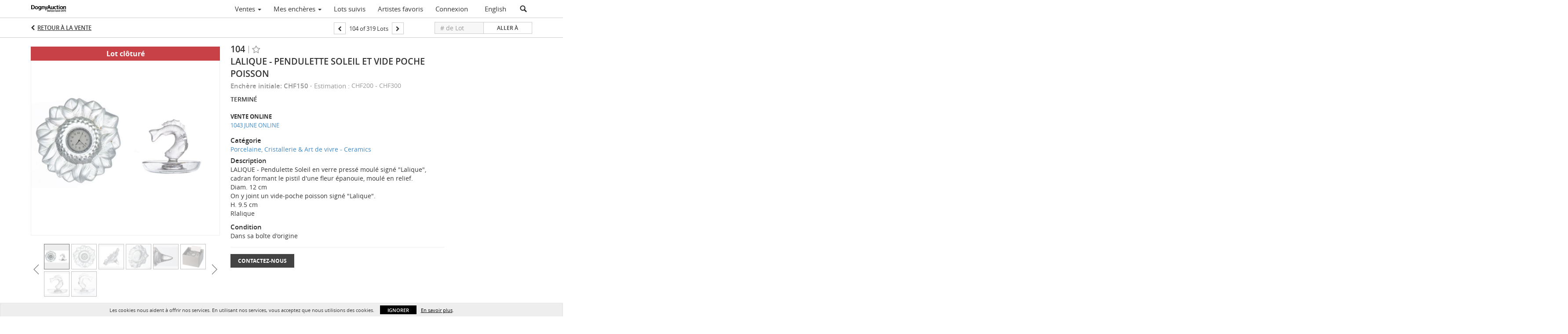

--- FILE ---
content_type: text/html; charset=UTF-8
request_url: https://live.dognyauction.ch/voir/details/4-DRHG83/lalique-pendulette-soleil-et-vide-poche-poisson
body_size: 95718
content:
<!doctype html>
<html ng-app="WebModule" ng-controller="RootController" lang="fr">
<head>
			<meta charset="utf-8">
                <meta http-equiv="X-UA-Compatible" content="IE=edge" ng-if="isMobile">
        <meta
            name="viewport"
            content="width=device-width, initial-scale=1, user-scalable=0, shrink-to-fit=no, maximum-scale=1.0"
            ng-if="isMobile && (viewVars.currentRouteName !== 'live-auction'  || (!viewVars.features.allowMobileToAccessBiddingRoom && !viewVars.features.enableMobileBiddingRoom))" />
        <meta
            name="viewport"
            content="width=1000, user-scalable=no"
            ng-if="isMobile && viewVars.currentRouteName === 'live-auction' && (viewVars.features.allowMobileToAccessBiddingRoom || viewVars.features.enableMobileBiddingRoom)" />
                <meta name="apple-itunes-app" content="app-id=1474607067">
        <link rel="canonical" href="//live.dognyauction.ch/voir/details/4-DRHG83/lalique-pendulette-soleil-et-vide-poche-poisson" />
	<title ng-if="!template.dynamicTitleActive && viewVars.defaulPage && viewVars.defaulPage === true">LALIQUE - Pendulette Soleil et vide poche poisson | Dogny Auction</title>
	<title ng-if="!template.dynamicTitleActive && !viewVars.defaulPage && viewVars.defaulPage !== true">LALIQUE - Pendulette Soleil et vide poche poisson | Dogny Auction</title>
	<title ng-if="template.dynamicTitleActive">{{template.title}}</title>
    <meta name="google" content="notranslate" ng-if="viewVars.currentRouteName === 'live-auction' && viewVars.brand ==='n4-dorotheum'">
	<meta property="og:site_name" content="Dogny Auction" />
    	<meta property="og:url" content="https://live.dognyauction.ch/voir/details/4-DRHG83/lalique-pendulette-soleil-et-vide-poche-poisson" /><meta property="og:type" content="product.item" /><meta property="product:retailer_item_id" content="4-DRA56R" /><meta property="og:title" content="LALIQUE - Pendulette Soleil et vide poche poisson" /><meta property="product:availability" content="Out of Stock" /><meta property="product:price:amount" content="150.00" /><meta property="product:price:currency" content="CHF" /><meta property="og:image" content="https://images4-cdn.auctionmobility.com/is3/auctionmobility-static4/KO1Z-4-17B2Z/4-DRHG83/104_1.JPG?width=880&amp;height=880&amp;resizeinbox=1&amp;backgroundcolor=EEEEEE" /><meta property="og:image:width" content="880" /><meta property="og:image:height" content="880" /><meta property="og:image:secure_url" content="https://images4-cdn.auctionmobility.com/is3/auctionmobility-static4/KO1Z-4-17B2Z/4-DRHG83/104_1.JPG?width=880&amp;height=880&amp;resizeinbox=1&amp;backgroundcolor=EEEEEE" /><meta name="description" content="LALIQUE - Pendulette Soleil en verre pressé moulé signé &quot;Lalique&quot;, cadran formant le pistil d&#039;une fleur épanouie, moulé en relief. Diam. 12 cm On y joint un vide-poche poisson signé &quot;Lalique&quot;. H. 9.5 cmRlalique" /><meta property="og:description" content="LALIQUE - Pendulette Soleil en verre pressé moulé signé &quot;Lalique&quot;, cadran formant le pistil d&#039;une fleur épanouie, moulé en relief. Diam. 12 cm On y joint un vide-poche poisson signé &quot;Lalique&quot;. H. 9.5 cmRlalique" /><meta name="title" content="LALIQUE - Pendulette Soleil et vide poche poisson | Dogny Auction" />
    
			<link rel="icon" href="https://4b.auctionmobility.com/auctionmobility-configuration-cluster4/v1/prod/brands/n4-dognyauction/Byn86UpYV/images/40d43ad8647fe88eb83c8ce9c04db189-favicon.ico?version=8c9b91" type="image/x-icon"/>
		<link rel="shortcut icon" href="https://4b.auctionmobility.com/auctionmobility-configuration-cluster4/v1/prod/brands/n4-dognyauction/Byn86UpYV/images/40d43ad8647fe88eb83c8ce9c04db189-favicon.ico?version=8c9b91" type="image/x-icon"/>
			<script>
			var _rollbarConfig = {
			    accessToken: "ffaf316c226f4f5081410492698047c4",
			    captureUncaught: true,
			    payload: {
			        environment: 'production',
							me: null
			    }
			};
						!function(r){function t(o){if(e[o])return e[o].exports;var n=e[o]={exports:{},id:o,loaded:!1};return r[o].call(n.exports,n,n.exports,t),n.loaded=!0,n.exports}var e={};return t.m=r,t.c=e,t.p="",t(0)}([function(r,t,e){"use strict";var o=e(1).Rollbar,n=e(2),a="https://d37gvrvc0wt4s1.cloudfront.net/js/v1.6/rollbar.min.js";_rollbarConfig.rollbarJsUrl=_rollbarConfig.rollbarJsUrl||a;var i=o.init(window,_rollbarConfig),l=n(i,_rollbarConfig);i.loadFull(window,document,!1,_rollbarConfig,l)},function(r,t){"use strict";function e(){var r=window.console;r&&"function"==typeof r.log&&r.log.apply(r,arguments)}function o(r,t){return t=t||e,function(){try{return r.apply(this,arguments)}catch(e){t("Rollbar internal error:",e)}}}function n(r,t,e){window._rollbarWrappedError&&(e[4]||(e[4]=window._rollbarWrappedError),e[5]||(e[5]=window._rollbarWrappedError._rollbarContext),window._rollbarWrappedError=null),r.uncaughtError.apply(r,e),t&&t.apply(window,e)}function a(r){this.shimId=++u,this.notifier=null,this.parentShim=r,this.logger=e,this._rollbarOldOnError=null}function i(r){var t=a;return o(function(){if(this.notifier)return this.notifier[r].apply(this.notifier,arguments);var e=this,o="scope"===r;o&&(e=new t(this));var n=Array.prototype.slice.call(arguments,0),a={shim:e,method:r,args:n,ts:new Date};return window._rollbarShimQueue.push(a),o?e:void 0})}function l(r,t){if(t.hasOwnProperty&&t.hasOwnProperty("addEventListener")){var e=t.addEventListener;t.addEventListener=function(t,o,n){e.call(this,t,r.wrap(o),n)};var o=t.removeEventListener;t.removeEventListener=function(r,t,e){o.call(this,r,t&&t._wrapped?t._wrapped:t,e)}}}var u=0;a.init=function(r,t){var e=t.globalAlias||"Rollbar";if("object"==typeof r[e])return r[e];r._rollbarShimQueue=[],r._rollbarWrappedError=null,t=t||{};var i=new a;return o(function(){if(i.configure(t),t.captureUncaught){i._rollbarOldOnError=r.onerror,r.onerror=function(){var r=Array.prototype.slice.call(arguments,0);n(i,i._rollbarOldOnError,r)};var o,a,u="EventTarget,Window,Node,ApplicationCache,AudioTrackList,ChannelMergerNode,CryptoOperation,EventSource,FileReader,HTMLUnknownElement,IDBDatabase,IDBRequest,IDBTransaction,KeyOperation,MediaController,MessagePort,ModalWindow,Notification,SVGElementInstance,Screen,TextTrack,TextTrackCue,TextTrackList,WebSocket,WebSocketWorker,Worker,XMLHttpRequest,XMLHttpRequestEventTarget,XMLHttpRequestUpload".split(",");for(o=0;o<u.length;++o)a=u[o],r[a]&&r[a].prototype&&l(i,r[a].prototype)}return r[e]=i,i},i.logger)()},a.prototype.loadFull=function(r,t,e,n,a){var i=function(){var t;if(void 0===r._rollbarPayloadQueue){var e,o,n,i;for(t=new Error("rollbar.js did not load");e=r._rollbarShimQueue.shift();)for(n=e.args,i=0;i<n.length;++i)if(o=n[i],"function"==typeof o){o(t);break}}"function"==typeof a&&a(t)},l=!1,u=t.createElement("script"),s=t.getElementsByTagName("script")[0],p=s.parentNode;u.src=n.rollbarJsUrl,u.async=!e,u.onload=u.onreadystatechange=o(function(){if(!(l||this.readyState&&"loaded"!==this.readyState&&"complete"!==this.readyState)){u.onload=u.onreadystatechange=null;try{p.removeChild(u)}catch(r){}l=!0,i()}},this.logger),p.insertBefore(u,s)},a.prototype.wrap=function(r,t){try{var e;if(e="function"==typeof t?t:function(){return t||{}},"function"!=typeof r)return r;if(r._isWrap)return r;if(!r._wrapped){r._wrapped=function(){try{return r.apply(this,arguments)}catch(t){throw t._rollbarContext=e()||{},t._rollbarContext._wrappedSource=r.toString(),window._rollbarWrappedError=t,t}},r._wrapped._isWrap=!0;for(var o in r)r.hasOwnProperty(o)&&(r._wrapped[o]=r[o])}return r._wrapped}catch(n){return r}};for(var s="log,debug,info,warn,warning,error,critical,global,configure,scope,uncaughtError".split(","),p=0;p<s.length;++p)a.prototype[s[p] ]=i(s[p]);r.exports={Rollbar:a,_rollbarWindowOnError:n}},function(r,t){"use strict";r.exports=function(r,t){return function(e){if(!e&&!window._rollbarInitialized){var o=window.RollbarNotifier,n=t||{},a=n.globalAlias||"Rollbar",i=window.Rollbar.init(n,r);i._processShimQueue(window._rollbarShimQueue||[]),window[a]=i,window._rollbarInitialized=!0,o.processPayloads()}}}}]);
		</script>
		<script src="//cdnjs.cloudflare.com/ajax/libs/jquery/1.11.1/jquery.min.js"></script>
	<script src="/bootstrap/js/bootstrap.min.js"></script>
	<script type="text/javascript">
	$(function(){
		$('.modal').bind('hidden.bs.modal', function () {
		  $("html").css("overflow", "");
		});
		$('.modal').bind('show.bs.modal', function () {
		  $("html").css("overflow", "hidden");
		});

	});
	</script>
    <script src="/bower_components/momentjs/min/moment.min.js"></script>
        <script src="/js/moment-timezone.min.js"></script>
	<script src="/js/moment-interval.js"></script>
    <script src="/js/bignumber.min.js"></script>
	 <script src="/slicknav/jquery.slicknav.min.js"></script>
     <style type="text/css">
        @font-face {
            font-family: 'Roboto';
            src: url('/fonts/Roboto/Roboto-Light.eot');
            src: url('Roboto-Light.eot?#iefix') format('embedded-opentype'),
                url('/fonts/Roboto/Roboto-Light.woff2') format('woff2'),
                url('/fonts/Roboto/Roboto-Light.woff') format('woff'),
                url('/fonts/Roboto/Roboto-Light.ttf') format('truetype'),
                url('/fonts/Roboto/Roboto-Light.svg#Roboto-Light') format('svg');
            font-weight: 300;
            font-style: normal;
            font-display: swap;
        }
        @font-face {
            font-family: 'Roboto';
            src: url('/fonts/Roboto/Roboto-Regular.eot');
            src: url('/fonts/Roboto/Roboto-Regular.eot?#iefix') format('embedded-opentype'),
                url('/fonts/Roboto/Roboto-Regular.woff2') format('woff2'),
                url('/fonts/Roboto/Roboto-Regular.woff') format('woff'),
                url('/fonts/Roboto/Roboto-Regular.ttf') format('truetype'),
                url('/fonts/Roboto/Roboto-Regular.svg#Roboto-Regular') format('svg');
            font-weight: normal;
            font-style: normal;
            font-display: swap;
        }
        @font-face {
            font-family: 'Roboto';
            src: url('/fonts/Roboto/Roboto-Medium.eot');
            src: url('/fonts/Roboto/Roboto-Medium.eot?#iefix') format('embedded-opentype'),
                url('/fonts/Roboto/Roboto-Medium.woff2') format('woff2'),
                url('/fonts/Roboto/Roboto-Medium.woff') format('woff'),
                url('/fonts/Roboto/Roboto-Medium.ttf') format('truetype'),
                url('/fonts/Roboto/Roboto-Medium.svg#Roboto-Medium') format('svg');
            font-weight: 500;
            font-style: normal;
            font-display: swap;
        }
        @font-face {
            font-family: 'Roboto';
            src: url('/fonts/Roboto/Roboto-Bold.eot');
            src: url('/fonts/Roboto/Roboto-Bold.eot?#iefix') format('embedded-opentype'),
                url('/fonts/Roboto/Roboto-Bold.woff2') format('woff2'),
                url('/fonts/Roboto/Roboto-Bold.woff') format('woff'),
                url('/fonts/Roboto/Roboto-Bold.ttf') format('truetype'),
                url('/fonts/Roboto/Roboto-Bold.svg#Roboto-Bold') format('svg');
            font-weight: bold;
            font-style: normal;
            font-display: swap;
        }
        @font-face {
            font-family: 'Roboto';
            src: url('/fonts/Roboto/Roboto-Italic.eot');
            src: url('/fonts/Roboto/Roboto-Italic.eot?#iefix') format('embedded-opentype'),
                url('/fonts/Roboto/Roboto-Italic.woff2') format('woff2'),
                url('/fonts/Roboto/Roboto-Italic.woff') format('woff'),
                url('/fonts/Roboto/Roboto-Italic.ttf') format('truetype'),
                url('/fonts/Roboto/Roboto-Italic.svg#Roboto-Italic') format('svg');
            font-weight: normal;
            font-style: italic;
            font-display: swap;
        }
        @font-face {
            font-family: 'Roboto';
            src: url('/fonts/Roboto/Roboto-MediumItalic.eot');
            src: url('/fonts/Roboto/Roboto-MediumItalic.eot?#iefix') format('embedded-opentype'),
                url('/fonts/Roboto/Roboto-MediumItalic.woff2') format('woff2'),
                url('/fonts/Roboto/Roboto-MediumItalic.woff') format('woff'),
                url('/fonts/Roboto/Roboto-MediumItalic.ttf') format('truetype'),
                url('/fonts/Roboto/Roboto-MediumItalic.svg#Roboto-MediumItalic') format('svg');
            font-weight: 500;
            font-style: italic;
            font-display: swap;
        }
        body {
            font-family: "Roboto";
        }
    </style>
    <link rel="stylesheet" type="text/css" href="/bootstrap/css/bootstrap.min.css" />
    <link rel="stylesheet" type="text/css" href="//maxcdn.bootstrapcdn.com/font-awesome/4.3.0/css/font-awesome.min.css" />
	<link rel="stylesheet" type="text/css" href="/bower_components/angular-bootstrap-calendar/dist/css/angular-bootstrap-calendar.min.css" />
	
            <script src="https://www.google.com/recaptcha/enterprise.js"></script>
    
    
     <link rel="stylesheet" type="text/css" href="/slicknav/slicknav.min.css" />
     <link rel="stylesheet" href="https://4b.auctionmobility.com/auctionmobility-configuration-cluster4/v1/prod/brands/n4-dognyauction/Byn86UpYV/web/9/web.css?version=8c9b91"></link><meta name="theme-color" content="#FFFFFF"><link rel="stylesheet" href="/css/locale-style-fr-fr.css?version=8c9b91"></link><link rel="stylesheet" href="/css/feature-responsive.css?version=8c9b91"></link>    		<script type="text/javascript">
		viewVars = {"escaper":{},"isResponsive":true,"currentRouteName":"lot-detail-slug","products":["corePremium1"],"industry":null,"featureVersions":{"filters":"2","lotHeader":"2","liveAuction":"2","internalSliderVersion":"1","bulletinBoard":"1","documentRepository":1},"fieldsets":[],"features":{"disableNullConvertionForBackend":false,"sortBulletinCurrencies":false,"addDateTimePicker":false,"separateCreditCardOnregister":false,"enableFullAuctionDescriptionUi":false,"enableBuyNowButton":false,"abilityToReassignWinner":false,"viewAllLotsInNewTab":false,"liveBidding":true,"absenteeBidding":true,"noLiveAuctionAbsenteeBidding":false,"groupBidding":false,"enableAdminBlacklist":true,"categories":true,"maxSpendable":false,"maxSpendableLimit":false,"about":false,"artists":true,"kycDocument":false,"startingPriceVisible":true,"hasHighlightFeature":false,"hasHighlightHeaderFeature":false,"isWidgetSupportForLiveAuctions":false,"isWidgetSupportedTenant":false,"passwordOnly":false,"noConfirmLiveBid":false,"auctionHeaderV2":true,"lotListV2":true,"forceLotListV1":false,"reserveStatus":true,"accountBillingAddress":false,"noSSL":false,"forceUatSSL":false,"hidePaddle":false,"orders":false,"smartFilters":false,"responsive":true,"noMobileAccess":false,"cropLotImage":false,"disableCropAuctionImage":false,"noAMLogo":true,"bidInputOpened":false,"noAMCopyright":true,"consignments":false,"buyersPremium":false,"noLotList":false,"noLiveAuctionLotList":false,"noLotListInLiveAuction":false,"fullLotListInLiveAuction":false,"liveAuctionTheme1":false,"liveAuctionTheme2":false,"noPastLots":false,"contact":false,"registerWithoutCC":false,"preferredShipping":false,"lotYoutubeVideos":false,"noEstimate":false,"redirectToNonWWW":false,"redirectToWWW":false,"shippingMethod":false,"enableAuctionRegistrationPickupFlag":false,"documentRepository":false,"docRepoNDA":false,"returnToLink":true,"noCreditCard":true,"globalBidderRegistration":false,"basicBidSheetFilters":false,"noCoreNavbar":true,"totalSpent":false,"liveAuctionBulletin":true,"preferredPayment":false,"calendar":false,"iconBidInputs":false,"navbarStyle2":false,"bidderRegWithAccountCreation":false,"noDeleteBid":true,"internalSlider":true,"realEstate":false,"realEstateHybrid":false,"makeOffer":false,"phoneBid":false,"enableUpcomingPastBidSheet":false,"propertyTypes":false,"propertyLocations":false,"nonGridListLimits":false,"quickBids":false,"nonStardardLotListSizes":false,"lotsMap":false,"localeFlags":false,"localeFlagsMobileOnly":false,"localAutoDetect":false,"searchSuggestions":false,"searchUpcomingLotsOnly":false,"lotGroup":false,"googleTranslate":false,"bingTranslate":false,"noGridView":false,"noStatusOverlayOnAuctionList":false,"bidsInLotObject":true,"noUserRegistration":false,"bidSuggestionsInfiniteScroll":false,"contactForm":true,"allowMobileToAccessBiddingRoom":false,"enableMobileBiddingRoom":false,"noLiveBulletinBrandLogo":true,"useLargeImageOnlyForLiveBulletin":false,"hideDescriptionHeader":false,"traditionalListings":false,"sellersGuide":false,"buyersGuide":false,"deposit":false,"persistentBiddingRoomMessages":false,"showLotDescriptionOnLiveBulletin":false,"savedSearches":false,"countryPickerFields":false,"lightUserLandingPage":false,"coreLotListExpandedGridViewOnly":false,"coreLotListExpandedGridViewOnlyTwoColumns":false,"coreLotListExpandedGridView":false,"disableLotSlugOnLotDetails":false,"persistentLotListView":false,"watchIconAlwaysVisible":false,"defaultToUpcomingForFilters":false,"biddable":false,"showOptInMarketingOnUserReport":false,"removeCookieNotice":false,"noPastAuctionsRoute":false,"disableUserProfileEditing":false,"percentageBidding":false,"hidePastSalesNavigationItems":false,"spectatorMode":false,"queryParamLogin":false,"liveBulletinSkin2":false,"liveBulletinSkin3":false,"adminBiddingReport":false,"postAuctionReportWinningInternetBiddersOnly":false,"adminAllowCreditCardSkip":false,"auctionSimulator":false,"perfectCondition":false,"adminV2Bids":false,"disableStaggeredEndTimes":false,"disableDeleteBids":false,"adminUserNotes":false,"websocketLotList":true,"staticPageEditor":true,"configurableAutoRegistration":false,"autoApproveRegistration":true,"auctionCopy":false,"dataloader":false,"auctionDetailsOpenOnLotList":false,"dataloaderV2":true,"importPriceGuide":false,"posterPriceGuide":false,"importBids":false,"importUsers":false,"timedThenLive":true,"paidLabs":false,"lotBiddingDisabler":false,"enableHideAuctionLotForCustomer":false,"adminTimedLotListDetails":false,"userPaddle":true,"userListV2":false,"registrationsListV2":false,"pushNotification":true,"pushNotificationsAnonymous":false,"bannerNotification":false,"dataloaderV2Flow":false,"shareWidgetOnLotDetails":false,"exportProductCatalog":false,"importInvoiceCsv":false,"addressSummaryToggle":false,"lotComments":false,"lotBidTable":false,"choiceBidding":false,"pickUpOnly":false,"discountSystem":false,"generators":false,"ordersV2":false,"webOrdersV2Invoices":false,"invoiceBuyersPremium":true,"allowSpendingLimitToBeSetByCustomer":false,"externalAuctionLotsLinkForZeroLotAuctions":false,"autoApproveRegistrationWithSpendingLimit":false,"adminPasswordChange":false,"exportAuctionCatalogCsv":false,"exportAuctionLotImages":false,"allowLotViewImageZoom":false,"allowEditRegistrationApprovedPendingEmail":false,"pickupLocation":false,"allowDataloadS3Sync":false,"allowOngoingAuctions":false,"refillRegisterForm":false,"auctionYoutubeVideos":false,"allowDecimalIncrements":false,"webSocketListenAuctionLotsMap":false,"isLotSupportDraftMode":false,"outbidPopup":false,"allowJumpIncrementBidding":false,"reCaptchaOnRegistration":true,"reCaptchaOnForgotPassword":true,"conditionReportRequestDisabler":false,"waveBidCustomReports":false,"fieldAdditionalAgent":false,"choiceBiddingTimed":false,"AMLogger":false,"editorialEnhancedViewUrl":false,"showAuctionTitleInContactFormSubject":false,"disableSearchEngineIndexing":false,"parentChildAuction":false,"auction_date_lot_number_asc":false,"zipCodeRequiredOnlyUsCanada":false,"enableForgotPasswordStaticPage":false,"liveBidTimedCount":false,"enabledPCGS":false,"disableRobots":false,"lotDescriptionIsOptional":false,"enableExtendByAuctionStaggering":false,"noIndexLotListAndLotDetail":false,"enableFeatureScribe":false,"filterZeroBidTimedAuctionLots":false,"showLargeNavbarLogo":false,"hasHeavyUsers":true,"nonEditUserDetailsAdmin":false,"primaryNotes":false,"secondaryNotes":false,"enableShippingQuote":false,"disableAutoSwitchTab":false,"enableBypassCC":false,"enableSaleRoomNotice":false,"enableHideSoldPriceForCustomer":false,"hasWatchAuction":false,"enlargeThumbnailImagesPopup":false,"disablePrivacyPolicy":false,"enableKycDocument":false,"enableApiHashing":false,"purchasable":false,"disableCustomerCSVReport":false,"isHideBidLive":false,"enableCreditCardSCA":true,"redirectHomePage":false,"enableSSOTool":false,"enableTargetAtgHouseIds":false,"enableBidPopup":false,"noSSLOnTraining":false,"unsupportedSSOEndpoints":false,"hideUnsupportedScreenErrorMessage":false,"hasSubjectToFeature":false,"enableLogApiResponseTime":false,"enablePhillipsAuthSdkWeb":false,"customPageTitle":false,"allowCorsXsrfToken":false,"isAzureSSOClient":false,"allowUserCookiePreference":false,"refreshDepositAfterPlaceBid":false,"enablePrecallVideo":false,"enableBrightcoveVideoForLot":false,"disableOnGoingAuction":false,"enableLotNumberPrefix":false,"changeCustomerPhoneLabel":false,"addSlugInAuctionUrl":false,"disablePasswordValidation":false,"enableAskingPriceIncrementButtons":false,"liveBiddingRoomNavbar":false,"showFinalBidWhenWon":false,"localStateMessageWithExclamatory":false,"showPlaceBidTextInBiddingRoom":false,"hideSortByFilterFromPage":false,"hideSearchFilterFromPage":false,"hideJumpFilterFromPage":false,"noLotImageInPage":false,"filtersV2":true,"crossListingEnabled":true,"primaryGapPlatform":true,"eventMessagingService":true,"destinationMarketPlaces":true},"defaultEventMessagingService":"eventws","numLiveAuctionEarlyRegistrationDays":null,"facebookPixel":"437448296000919","googleTagManager":null,"barnebysBaProgramId":"769","facebookDomainVerification":null,"googleSiteVerification":null,"timedAuctionPopupText":null,"userwayKey":null,"customContactUsWebWidget":null,"manually_approve_online_bids":false,"localeCurrencyCode":null,"jsLogChannel":"none","jsLogChannelSourceUrl":null,"disableAutoSlideInLiveTheme":null,"defaultLotListView":"list","enableExtendByAuctionStaggering":null,"filterOptions":{"showSortByEstimatesFilterOption":true,"showSortByVintageFilterOption":false,"showSortByArtistFilterOption":false,"showSortByBidsFilterOption":false,"showSortByPriceFilterOption":false},"lotImageBackgroundColor":"EEEEEE","module":"frontend","me":null,"userAgent":"Mozilla\/5.0 (Macintosh; Intel Mac OS X 10_15_7) AppleWebKit\/537.36 (KHTML, like Gecko) Chrome\/131.0.0.0 Safari\/537.36; ClaudeBot\/1.0; +claudebot@anthropic.com)","auctionmobilityRefererUTMs":null,"brand":"n4-dognyauction","bodyClasses":["n4-dognyauction","has-return-to-link","has-core-navbar-3","locale-fr-FR","lot-body"],"hasHdhColumn":false,"locale":"fr-FR","paddleLabel":"Plaquette","dateFormats":{"longDateWithDateFirst":"DD MMMM YYYY hh:mma z"},"paymentProcessor":"stripe","spendingLimitRanges":null,"lotCurrencies":null,"currencyList":{"USD":{"label":"USD","symbol":"$"},"CAD":{"label":"CAD","symbol":"CA$"},"GBP":{"label":"GBP","symbol":"\u00a3"},"CHF":{"label":"CHF","symbol":"CHF"},"HKD":{"label":"HKD","symbol":"HK$"},"CNY":{"label":"RMB","symbol":"\u00a5"},"MXN":{"label":"MXN","symbol":"$"},"EUR":{"label":"EUR","symbol":"\u20ac"},"ZAR":{"label":"ZAR","symbol":"R"},"JPY":{"label":"JPY","symbol":"\u00a5"},"AUD":{"label":"AUD","symbol":"AU$"},"NZD":{"label":"NZD","symbol":"$"},"TWD":{"label":"TWD","symbol":"NT$"},"SGD":{"label":"SGD","symbol":"SGD"},"INR":{"label":"INR","symbol":"\u20b9"},"IDR":{"label":"IDR","symbol":"IDR"},"EGP":{"label":"EGP","symbol":"E\u00a3"},"NGN":{"label":"NGN","symbol":"\u20a6"},"PLN":{"label":"PLN","symbol":"z\u0142"},"MYR":{"label":"MYR","symbol":"RM"},"SLL":{"label":"SLL","symbol":"Le"},"NOK":{"label":"NOK","symbol":"kr"},"BZD":{"label":"BZD","symbol":"$"},"PHP":{"label":"PHP","symbol":"\u20b1"},"ZWL":{"label":"ZWL","symbol":"Z$"},"LKR":{"label":"LKR","symbol":"LKR"},"BDT":{"label":"BDT","symbol":"BDT"},"THB":{"label":"THB","symbol":"\u0e3f"},"COP":{"label":"COP","symbol":"COP$"},"ZMW":{"label":"ZMW","symbol":"ZK"},"DKK":{"label":"DKK","symbol":"DKK"},"SEK":{"label":"SEK","symbol":"SEK"},"SAR":{"label":"SAR","symbol":"SAR"},"AED":{"label":"AED","symbol":"\u062f.\u0625"}},"categoryLabel":{"singular":"Category","plural":"Categories"},"menuOptionAccountTitle":"","availableLocales":["fr-FR","en"],"discardBrandName":false,"localeMapping":{"en":"English","es":"Espa\u00f1ol","fr":"Fran\u00e7ais","de":"Deutsch","nl":"Dutch","it":"Italiano","fi":"Suomi","pl":"Polski","zh-TW":"\u7e41\u9ad4\u4e2d\u6587","zh-CN":"\u7b80\u4f53\u4e2d\u6587","ja":"\u65e5\u672c\u8a9e"},"localeOptions":{"dateTimeFormats":{"dateFormat":"MMM D, YYYY","timeFormat":"HH:mm","timeFormatNoMinutes":"HH","longDate":"LLL z","longDateNoTimeFormat":"LL","shortTime":"h:mm a z","shortTimeNoMinutes":"h a z","longDateFormat":"LLL z","shortTimeFormat":"h:mm a z","shortTimeFormatNoMinutes":"h a z"},"currencyFormat":"{currency-sign}{price}","routes":{"login":"\/connexion","about":"\/apropos","register":"\/inscription","register-to-bid":"\/inscription\/{auctionId}","logout":"\/deconnexion","forgot-password":"\/mot-de-passe-oublie","reset-password":"\/reinitialisation-mot-de-passe\/{uuid}\/{accessCode}","watched-artists-index":"\/artistes-favoris","watched-lots-index":"\/lots-suivis","my-upcoming-bids":"\/ventes\/mes-encheres","past-auctions":"\/ventes\/passees","my-past-bids":"\/ventes\/mes-encheres-pasees","auction-lots-index":"\/ventes\/{auctionId}","auction-lots-index-slug":"\/ventes\/{auctionId}\/{slug}","bid-sheet":"\/mes-encheres\/{auctionId}","live-auction":"\/vente-en-direct\/{auctionId}","profile":"\/profil","lot-detail":"\/voir\/details\/{lotId}","lot-detail-slug":"\/voir\/details\/{lotId}\/{slug}"}},"currencyFormat":"{currency-sign}{price}","translation":{"smartling":{"_translate_paths":{"path":"*\/translation","instruction":"\/*\/notes"},"placeholder_format_custom":["\\{[A-Z]*\\} \\{[A-Z]*, select, [0-9]*\\{|\\} other\\{|\\}\\{2,2\\}|\\{[A-Z]*\\}|\\{[A-Z]*, select, [0-9]*\\{|\\} other\\{|\\}\\{2,2\\}|\\{PADDLE\\}|\\{LOTNUMBER\\}"]},"01 - January":"01 - Janvier","02 - February":"02 - F\u00e9vrier","03 - March":"03 - Mars","04 - April":"04 - Avril","05 - May":"05 - Mai","06 - June":"06 - Juin","07 - July":"07 - Juillet","08 - August":"08 - Ao\u00fbt","09 - September":"09 - Septembre","10 - October":"10 - Octobre","11 - November":"11 - Novembre","12 - December":"12 - D\u00e9cembre","About":"\u00c0 propos","About Us":"\u00c0 propos","Account Billing Address":"Adresse de facturation","Active Filters":"Filtres actifs","Add a New Credit Card":"Ajouter une nouvelle carte de cr\u00e9dit","Add Card":"Ajouter une carte","Address 2":"Adresse 2","Address":"Adresse","Address type must be one of: 'shipping' or 'billing'.":"Le type d'adresse doit \u00eatre soit \u00ab\u00a0d'exp\u00e9dition\u00a0\u00bb ou \u00ab\u00a0de facturation\u00a0\u00bb","All":"Tout","All Lots":"Tous les lots","All Items":"Tous les articles","All Past Auctions":"Ventes pass\u00e9es","All rights reserved":"Tous droits r\u00e9serv\u00e9s","All Upcoming Auctions":"Toutes les ventes \u00e0 venir","and":"et","Artist":"Artiste","artist":"artiste","ARTIST":"Artiste","Artist Name":"Nom de l'artiste","Auction":"Vente","Auction Calendar":"Calendrier des ventes","Auction Ends":"Fin de la vente","Auction Info":"Informations de la vente","Auction is Closed":"La vente aux ench\u00e8res a \u00e9t\u00e9 cl\u00f4tur\u00e9e","Auctions":"Ventes","Auction Catalogues":"Catalogues","Auction Results":"R\u00e9sultats des ench\u00e8res","Auction Starts":"D\u00e9but de la vente","Auction will start soon":"La vente va bient\u00f4t commencer...","A user is already registered with that email.":"Un utilisateur s'est d\u00e9j\u00e0 inscrit avec cet e-mail.","Back":"Retour","Back To Current Lot":"Retour au lot actuel","Back To Current Item":"Revenir \u00e0 l'article actuel","Back to My Bids":"Revenir \u00e0 mes ench\u00e8res","Back to Sign In":"Revenez pour vous connecter","Bid":"Ench\u00e8re","Bidder Registration":"Inscription de l'ench\u00e9risseur","Bidding":"Ench\u00e8re","BIDDING":"ENCH\u00c8RE","Bidding room is unavailable. We're working on restoring service. Please try again soon...":"La salle d'ench\u00e8re n'est pas disponible. Nous sommes en train de r\u00e9gler le probl\u00e8me. Veuillez r\u00e9essayer bient\u00f4t...","Bid increment is":"Le pas d'ench\u00e8re est de","Bid Live":"Ench\u00e9rir en direct","Join Live Auction":"Rejoindre la vente en direct","Billing Address":"Adresse de facturation","By bidding through this website, you agree to the":"En ench\u00e9rissant \u00e0 travers ce site, vous acceptez les","By checking below, you agree:":"En cochant ci-dessous, je confirme que:","Buy":"Acheter","Buy\/Sell":"Acheter\/vendre","Cancel":"Annuler","Captcha Verification Failed.":"\u00c9chec de la v\u00e9rification Captcha","Card Holder":"Titulaire de la carte","Card Holder Name":"Nom du titulaire de la carte","Card Number":"Num\u00e9ro de carte","Categories":"Cat\u00e9gories","Category":"Cat\u00e9gorie","Change Password":"Changer le mot de passe","Choose Month":"Choisir le mois","Choose Year":"Choisir l'ann\u00e9e","City":"Ville","Closed":"Cl\u00f4tur\u00e9","Company Name":"Nom de la soci\u00e9t\u00e9","Condition":"Condition","Conditions of Sale":"Conditions de vente","Confirm Delete":"Confirmer la supression","Confirm Password":"Confirmer le mot de passe","Consign":"Consigner","(Connected)":"(Connect\u00e9)","Contact Us":"Contactez-nous","Country":"Pays","Credit Card":"Carte de cr\u00e9dit","Credit card verification is for account set up only. Your card will only be charged should you choose Credit Card as your preferred payment method.":"Votre carte ne servira qu'\u00e0 des fins de v\u00e9rification pour activer votre compte. Votre carte ne sera d\u00e9bit\u00e9e que si vous avez choisi \u00abCarte de cr\u00e9dit\u00bb comme moyen de paiement.","Current":"Actuelle","Histor":"Historique","Current Lot":"Lot actuel","Current Password":"Mot de passe actuel","CVV Code":"Code CVV","Declined":"Refus\u00e9e","Default Auction Bid Limit":"Limite d'ench\u00e8re pour les ventes par d\u00e9faut","Delete":"Supprimer","Delete Bid":"Supprimer l'ench\u00e8re","Delete Bid?":"Supprimer l'ench\u00e8re?","Delete Card":"Supprimer la carte","Departments":"Sp\u00e9cialit\u00e9s","Description":"Description","Documents":"DOCUMENTS","Terms of Sale":"Conditions de vente","Location Map":"Carte de l'emplacement","Download":"T\u00e9l\u00e9charger","Download our free app!":"T\u00e9l\u00e9chargez notre application gratuite\u00a0!","Edit":"Modifier","Edit Bid":"Modifier l'ench\u00e8re","Email":"E-mail","Ended":"Termin\u00e9","Ended:":"A\/Ont pris fin\u00a0:","Ends:":"Fin\u00a0:","Enter your Email":"Saisissez votre e-mail","Est:":"Est\u00a0:","Est":"Est","Est.":"Est.","Estimate:":"Estimation\u00a0:","Estimate":"Estimation","Estimate: High to Low":"Estimation\u00a0: ordre d\u00e9croissant","Estimate: Low to High":"Estimation\u00a0: ordre croissant","Exhibited":"Expos\u00e9","Exit":"Quitter","Expenses":"D\u00e9penses","Expiration":"Expiration","Expiry Month":"Mois d'expiration","Expiry Year":"Ann\u00e9e d'expiration","Favorite Artists":"Artistes favoris","Fax":"Fax","First and Last Name":"Pr\u00e9nom et nom","First Name":"Pr\u00e9nom","Follow":"Suivre","Following":"Suivi","Forgot Password?":"Mot de passe oubli\u00e9\u00a0?","Forgot your password?":"Mot de passe oubli\u00e9\u00a0?","Go":"Aller","Group A":"Groupe A","Group B":"Groupe B","Group C":"Groupe C","Group D":"Groupe D","Group E":"Groupe E","Group F":"Groupe F","Group G":"Groupe G","Group H":"Groupe H","Group I":"Groupe I","Group J":"Groupe J","Group K":"Groupe K","Group L":"Groupe L","Group M":"Groupe M","Group N":"Groupe N","Group O":"Groupe O","Group P":"Groupe P","Group Q":"Groupe Q","Group R":"Groupe R","Group S":"Groupe S","Group T":"Groupe T","Group U":"Groupe U","Group V":"Groupe V","Group W":"Groupe W","Group X":"Groupe X","Group Y":"Groupe Y","Group Z":"Groupe Z","How do you plan to participate in this auction?":"Comment comptez-vous participer \u00e0 cette vente?","I am 18 years of age or older":"Je suis \u00e2g\u00e9(e) de 18 ans ou plus","I am 21 years of age or older":"Je suis \u00e2g\u00e9(e) de 21 ans ou plus","I have read and agree to the":"J'ai lu et j'accepte les","in All Lots":"dans Tous les lots","Invalid email or password.":"E-mail ou mot de passe invalide.","Invalid\/expired password token.":"Mot de passe \u00e0 usage unique invalide\/expir\u00e9.","Jump":"Aller \u00e0","Jump to lot":"Aller au lot","Jump To Lot":"Aller au lot","Heritage":"Succession","Inventory":"Inventaire","Last Name":"Nom","left":"restant","Less":"Moins","Limit":"Limite","Live Auction":"Vente en direct","Live Bid":"Ench\u00e8re en direct","Live!":"En direct!","Live":"En Direct","LIVE NOW!":"DIRECT!","Location":"Localisation","Login":"Connexion","Login_title":"Connexion","Login_button":"Connexion","Logout":"D\u00e9connexion","Lost":"Perdu","LOT CLOSED":"LOT FERM\u00c9","ITEM CLOSED":"ARTICLE FERM\u00c9","Lot Is Closed":"Lot cl\u00f4tur\u00e9","LotIsClosed":"Lot cl\u00f4tur\u00e9","Lot is open for bids!":"Le lot est ouvert aux ench\u00e8res!","Item is open for bids!":"L'article est ouvert aux ench\u00e8res\u00a0!","Open for bids!":"Ouvert aux ench\u00e8res!","Lot #":"# de Lot","Item #":"Article n\u00b0","Opening":"Ouverture","Hammer":"Marteau","How to Buy":"Comment Acheter","Lot":"Lot","Lot Number":"Num\u00e9ro de lot","LOT PASSED":"NON VENDU","ITEM PASSED":"NON VENDU","LOT PAUSED":"LOT EN PAUSE","ITEM PAUSED":"ARTICLE EN PAUSE","LOT REVIEW":"DETAILS DU LOT","ITEM REVIEW":"D\u00c9TAILS DE L'ARTICLE","Lots":"Lots","LOTSOLD":"LOT {LOTNUMBER} VENDU","ITEMSOLD":"ARTICLE {LOTNUMBER} VENDU","Lot Updated Successfully ":"Lot mis \u00e0 jour avec succ\u00e8s ","LOTWON":"Lot remport\u00e9\u00a0!","YOUWONLOTNUM":"VOUS AVEZ REMPORT\u00c9 LE LOT {LOTNUMBER}!","YOUWONITEMNUM":"VOUS AVEZ REMPORT\u00c9 L'ARTICLE {LOTNUMBER}!","You Won":"Ench\u00e8re remport\u00e9e","Starting At":"Prix de d\u00e9part","Message":"Message","Minimum Bid":"Ench\u00e8re minimum","Month":"Mois","More Auctions":"Plus de ventes","More":"Plus","My Bids":"Mes ench\u00e8res","MY BIDS":"MES ENCH\u00c8RES","My Consignments":"Mes demandes d'expertise","My Past Bids":"Mes ench\u00e8res pass\u00e9es","My Profile":"Mon profil","My Upcoming Bids":"Mes ench\u00e8res \u00e0 venir","Absentee Bid on this lot":"sur ce lot","Absentee Bid on this item":"Ordre d'achat sur cet article","New Group":"Nouveau groupe","New password is invalid.  Must be a string of at least 6 characters.":"Nouveau mot de passe invalide.  Il doit comporter au moins 6 caract\u00e8res.","New Password":"Nouveau mot de passe","News":"Nouvelles","No Filters":"Pas de filtres","No lots found for the selected filters.":"Aucun lot trouv\u00e9 pour les filtres s\u00e9lectionn\u00e9s.","No lots found.":"Aucun lot trouv\u00e9.","No":"Non","Not a member?":"Pas encore membre?","(not met)":"(non atteint)","Not Registered":"Non inscrit(e)","Not Specified":"Non sp\u00e9cifi\u00e9e","No upcoming auctions.":"Aucune vente \u00e0 venir.","Now":"En ce moment","Open Auction":"Ouvrir une vente","Optional":"Facultatif","OR":"OU","Our app is free!":"Notre application est gratuite!","Our Team":"L'\u00e9quipe","Outbid":"Surench\u00e8re","paddle":"Plaquette","Paddle":"Plaquette","Page":"Page","Participation":"Participation","Partners":"Partenaires","Passed":"Non vendu","Password":"Mot de passe","Password reset instructions emailed.":"Instructions de r\u00e9initialisation de mot de passe envoy\u00e9es.","Password reset instructions will be sent to your email.":"Les instructions pour r\u00e9initialiser votre mot de passe vous seront envoy\u00e9es par e-mail.","Password updated successfully.":"Mot de passe mis \u00e0 jour avec succ\u00e8s.","Past Auctions":"Ventes pass\u00e9es","Past Bids":"Ench\u00e8res pass\u00e9es","Past":"Pass\u00e9","Paused":"En pause","Payment Method":"Moyen de paiement","Pending":"En attente","PENDING":"EN ATTENTE","Per Page":"Par page","Phone":"T\u00e9l\u00e9phone","Place a bid on a lot.":"Placez une ench\u00e8re sur un lot.","Place Absentee Bid":"Placer un ordre d'achat","Place Bid":"Ench\u00e9rir","Place bids and manage your account from anywhere.":"Placez des ench\u00e8res et g\u00e9rez votre compte, o\u00f9 que vous soyez.","Please check back later.":"Veuillez revenir plus tard.","Please check your firewall settings":"Veuillez v\u00e9rifier les param\u00e8tres de votre pare-feu","Please contact us to increase your limit.":"Veuillez nous contacter pour augmenter votre limite.","Please enter a valid email address.":"Veuillez entrer une adresse e-mail valide.","Please fill in all fields to sign up.'":"Veuillez remplir tous les champs pour vous inscrire.","Please fill in all required fields.":"Veuillez remplir tous les champs requis.","Please fill in all required fields correctly.":"Veuillez remplir correctement tous les champs requis.","Please fill in your credit card information correctly.":"Veuillez remplir correctement vos informations de carte de cr\u00e9dit.","Please login or register to see your past bids.":"Veuillez vous connecter ou vous inscrire pour voir vos ench\u00e8res pass\u00e9es.","Please login or register to see your upcoming bids.":"Veuillez vous connecter ou vous inscrire pour voir vos ench\u00e8res \u00e0 venir.","Please login or register to view your consignments.":"Veuillez vous connecter ou vous enregistrer pour voir vos articles soumis pour expertise.","Please login or register to view your watched lots.":"Veuillez vous connecter ou vous enregistrer pour voir les lots que vous suivez.","Please login or sign up to continue.":"Veuillez vous connecter ou vous inscrire pour continuer.","Please provide an auction id.":"Veuillez fournir un identifiant de vente.","Please provide a shipping address before checking out.":"Veuillez fournir une adresse de livraison avant de proc\u00e9der au paiement.","Please register to bid.":"Veuillez vous inscrire pour ench\u00e9rir.","Please try changing your filters.":"Essayez de modifier vos filtres.","Please try searching by a name or title of a lot.":"Veuillez essayer de rechercher par nom ou titre de lot.","Please try searching by the artist's name or title of the lot.":"Essayer de rechercher par nom d'artiste ou titre de lot.","Please use a lot's star button to start watching a lot.":"Veuillez utiliser l'\u00e9toile pour commencer \u00e0 suivre un lot.","Please use an auction's star button to start watching an auction.":"Veuillez utiliser l'\u00e9toile pour commencer \u00e0 suivre une vente.","PLEASE WAIT":"VEUILLEZ PATIENTER","Postal Code":"Code Postal","Powered by:":"D\u00e9velopp\u00e9 par\u00a0:","PREPARING LOT":"PR\u00c9PARATION DU LOT","PREPARINGLOT":"Pr\u00e9paration du lot {LOTNUMBER}","PREPARINGITEM":"Pr\u00e9paration de l'article {LOTNUMBER}","PREPARINGNEXTLOT":"Pr\u00e9paration du prochain lot...","PREPARINGNEXTITEM":"Pr\u00e9paration du prochain article...","Privacy Policy":"Politique de confidentialit\u00e9","Profile":"Profil","Profit":"Profit","Provenance":"Provenance","Province":"Province","Purchased":"Achet\u00e9","Purchased for":"Achet\u00e9 pour","Quantity":"Quantit\u00e9","Literature":"LITT\u00c9RATURE","Refresh":"Actualiser","Registered Auctions":"Ventes enregistr\u00e9es","Registered":"Inscrit(e)","Register":"S'inscrire","Register_title":"S'inscrire","Register_button":"S'inscrire","Register to Bid":"S'inscrire","Register to place absentee bids and join the live auction":"Inscrivez-vous pour placer des ordres d'achat et rejoindre la vente en direct","Registration Declined":"Inscription refus\u00e9e","Registration declined":"Inscription refus\u00e9e","Registration Pending":"Inscription en attente","Registration pending":"Inscription en attente","Required":"Requis","Required: *Required":"Requis\u00a0: *Requis","Reserve not met":"Prix de r\u00e9serve non atteint","Reserve":"Prix de r\u00e9serve","Reset":"R\u00e9initialiser","result for":"r\u00e9sultat pour","results for":"r\u00e9sultats pour","Return to":"Revenir \u00e0","Revenue":"Revenu","Sale Total:":"Total de la vente\u00a0:","Sales":"Vente sp\u00e9cialis\u00e9es","Same as Shipping Address":"Identique \u00e0 l'adresse de livraison","Save":"Enregistrer","Search All Lots":"Rechercher parmi tous les lots","Search Lots":"Rechercher un lot","Search":"Rechercher","Select a method":"S\u00e9lectionner un moyen","Select a preferred payment method":"Veuillez s\u00e9lectionner un moyen de paiement","Select a province":"S\u00e9lectionnez une province","Select a state":"S\u00e9lectionnez un \u00e9tat","Send reset email":"Envoyer l'e-mail de r\u00e9initialisation","Shipping Address":"Adresse de livraison","Primary Address":"Adresse principale","Show:":"Montrer\u00a0:","Signature":"Signature","Signed up on":"Inscrit le","Sign up now":"S'inscrire maintenant","Sign Up":"Inscription","Single Bid":"Ench\u00e8re unique","Single Bids":"Ench\u00e8res uniques","Size":"Taille","Sold":"Vendu","Sold for":"Adjug\u00e9 pour","for:":"pour\u00a0:","Sorry, there are no planned auctions at this time.":"D\u00e9sol\u00e9, mais il n'y a aucune vente pr\u00e9vue pour le moment.","Sort By":"Trier par","Start following artists by using the follow button when browsing lots.":"Commencez \u00e0 suivre des artistes en utilisant le bouton suivre lorsque vous parcourez des lots.","Starting Bid":"Ench\u00e8re initiale","Starting Bid:":"Ench\u00e8re initiale\u00a0:","Starting bid":"Ench\u00e8re initiale","Starting bid:":"Ench\u00e8re initiale\u00a0:","Start placing bids from the auction page.":"Commencez \u00e0 placer des ench\u00e8res \u00e0 partir de la page de la vente.","Starts:":"D\u00e9but\u00a0:","Started:":"D\u00e9but\u00a0:","Starts in":"D\u00e9bute dans","Live auction started:":"La vente en direct \u00e0 d\u00e9but\u00e9\u00a0:","Live auction starts:":"D\u00e9but de la vente en direct\u00a0:","View Lots":"Voir les lots","Item Details":"D\u00e9tails de l'article","State":"\u00c9tat","Submit":"Soumettre","Submit Bid":"SOUMETTRE ENCH\u00c8RE","SUBMITTED":"ENVOY\u00c9E","SUBMITTING BID":"ENVOI DE l'ENCH\u00c8RE...","Subscribe to":"S'abonner \u00e0 la","Terms and Conditions":"Conditions g\u00e9n\u00e9rales ","Terms of Use":"Conditions d'utilisation","That action could not be completed.":"Cette action n'a pas pu \u00eatre compl\u00e9t\u00e9e.","That auction is not currently live!":"Cette vente n'est pas en direct pour le moment!","That lot was not found.":"Imposible de trouver ce lot.","There are no lots available at this time.":"Il n'y a aucun lot disponible pour le moment.","There are no lots for the selected Artist.":"Il n'existe aucun lot pour l'artiste s\u00e9lectionn\u00e9.","There are no past auctions.":"Il n'y a aucune vente pass\u00e9e.","There are no past lots.":"Il n'y aucun lot pass\u00e9.","Timed Auction":"Vente Online","Timed":"Pr\u00e9vue","Time Left":"Temps restant","Total":"Total","Try Again":"Veuillez r\u00e9essayer","Unfollow":"Ne plus suivre","Unlimited":"Illimit\u00e9","Upcoming Auctions":"Ventes \u00e0 venir","Upcoming Bids":"Ench\u00e8res \u00e0 venir","Upcoming":"\u00c0 venir","User Information":"Informations de l'utilisateur","Viewing":"Exposition","View Mode":"Mode d'affichage","View":"Voir","Waiting for lot to open.":"Attente de l'ouverture de la vente pour ce lot.","Waiting for item to open.":"Attente de l'ouverture de la vente pour cet article.","Watched Lots":"Lots suivis","Watched Items":"Articles suivis","Watched":"Suivi","Watching":"Suivi","Watch":"Suivre","We could not register you as a bidder at this time. Please check back later.":"Nous n'avons pas pu vous inscrire comme ench\u00e9risseur pour le moment. Veuillez revenir plus tard.","We do not ship to that state.":"Nous n'offrons pas d'exp\u00e9dition vers cet \u00e9tat.","We only accept credit cards with a billing address that matches your shipping address":"Nous acceptons que les cartes de cr\u00e9dit dont l'adresse de facturation est la m\u00eame que votre adresse d'exp\u00e9dition.","We're having trouble connecting to the bidding room from your network":"Nous \u00e9prouvons des difficult\u00e9s \u00e0 nous connecter \u00e0 la salle d'ench\u00e8re \u00e0 travers votre r\u00e9seau","We were unable to retrieve your consignment statement. Please try again or contact us if the issue persists.":"Nous n'avons pas pu r\u00e9cup\u00e9r\u00e9 votre attestation d'expertise. Veuillez r\u00e9essayer ou nous contacter si le probl\u00e8me persiste.","We were unable to retrieve your invoice. Please try again or contact us if the issue persists.":"Nous n'avons pas pu r\u00e9cup\u00e9r\u00e9 votre facture. Veuillez r\u00e9essayer ou nous contacter si le probl\u00e8me persiste.","We will contact you after the auction with further instructions":"Nous vous contacterons apr\u00e8s la vente pour vous fournir de plus amples instructions","Withdrawn":"Annul\u00e9","Won":"Remport\u00e9","Yes":"Oui","You are already registered with that email! Please login to continue.":"Vous \u00eates d\u00e9j\u00e0 inscrit avec cet e-mail\u00a0! Veuillez vous connecter pour continuer.","YOU ARE DISCONNECTED":"VOUS AVEZ \u00c9T\u00c9 D\u00c9CONNECT\u00c9","Disconnected":"D\u00e9connect\u00e9","You are not following any Artists yet.":"Vous ne suivez aucun artiste pour le moment.","You are not following any artists yet.":"Vous ne suivez aucun artiste pour le moment.","You are not watching any lots yet.":"Vous ne suivez aucun lot pour le moment.","YOU ARE WINNING":"VOUS \u00caTES EN T\u00caTE","You bid;":"Votre ench\u00e8re\u00a0:","You bid":"Votre ench\u00e8re\u00a0:","You Bid":"Votre ench\u00e8re\u00a0:","You have been outbid.":"Quelqu'un a surench\u00e9ri.","You have logged out.":"Vous vous \u00eates d\u00e9connect\u00e9(e).","You have no current orders.":"Vous n'avez aucun ordre en cours.","You have no current bids.":"Vous n'avez aucune ench\u00e8re en cours.","You have no past orders.":"Vous n'avez aucun ordre pass\u00e9.","You have not lost any lots.":"Vous n'avez perdu aucun lot.","You have not made any bids in past auctions.":"Vous n'avez plac\u00e9 aucune ench\u00e8re lors de ventes pass\u00e9es.","You have not made any bids yet.":"Vous n'avez encore plac\u00e9 aucune ench\u00e8re.","You have not made any bids.":"Vous n'avez plac\u00e9 aucune ench\u00e8re.","You have not won any lots.":"Vous n'avez remport\u00e9 aucun lot.","You placed a":"Vous ench\u00e9rissez","Your card will not be charged. Verification only, unless you make a purchase and your preferred method of payment is set to 'Credit Card'.":"Votre carte ne sera pas d\u00e9bit\u00e9e. Elle ne servira qu'\u00e0 des fins de v\u00e9rification, \u00e0 moins que vous n'ayez d\u00e9fini comme moyen de paiement l'option \u00abcarte de cr\u00e9dit\u00bb.","Your current password is incorrect.":"Votre mot de passe actuel est incorrect.","Your Default Auction Bid Limit is:":"Votre limite d'ench\u00e8re pour les ventes par d\u00e9faut est de\u00a0:","Your new password does not match your confirm password.":"Les mots de passe ne correspondent pas.","Your password has been reset.":"Votre mot de passe a \u00e9t\u00e9 r\u00e9initialis\u00e9.","Your password must be at least 6 characters in length.":"Votre mot de passe doit comporter au moins 6 caract\u00e8res.","Your Preferred Payment Method is:":"Vous avez choisi le moyen de paiement suivant\u00a0:","Your registration is pending.":"Votre inscription est en attente de confirmation.","Your registration was declined.":"Votre inscription a \u00e9t\u00e9 refus\u00e9e.","You won this lot":"Vous avez remport\u00e9 ce lot","Zip Code":"Code Postal","You just bid!":"Vous ench\u00e9rissez","Floor bid":"Ench\u00e8re en salle","Current Bid":"Ench\u00e8re actuelle","Current bid":"Ench\u00e8re actuelle","Current bid:":"Ench\u00e8re actuelle\u00a0:","Now!":"EN CE MOMENT\u00a0!","Consigned Item":"Article expertis\u00e9","Back to Auction":"Retour \u00e0 la Vente","Terms & Conditions":"Conditions g\u00e9n\u00e9rales","Please read these Terms & Conditions carefully":"Veuillez lire attentivement les termes et conditions suivants","Auction Software by":"Logiciel d\u00e9velopp\u00e9 par","Forgot Your Password?":"Mot de passe oubli\u00e9\u00a0?","Read":"Lire","(Half Increment)":"(Demi pas d'ench\u00e8re)","Login To Bid":"CONNECTEZ-VOUS POUR ENCH\u00c9RIR","Register To Bid":"S'inscrire","Confirm":"Confirmer","Try to reconnect":"Tentative de reconnexion","By bidding, you agree to pay the price shown":"En ench\u00e9rissant, vous acceptez de payer le prix affich\u00e9","AUCTIONCOUNT":"{AUCTIONCOUNT} {AUCTIONCOUNT, select, 1{Vente} other{Ventes}}","BIDBUTTON":"{BIDCOUNT} {BIDCOUNT, select, 1{Ench\u00e8re} other{Ench\u00e8res}}","BIDCOUNT":"{BIDCOUNT} {BIDCOUNT, select, 1{ench\u00e8re} other{ench\u00e8res}}","FAVORITEARTISTCOUNT":"{ARTISTCOUNT} {ARTISTCOUNT, select, 1{Artiste} other{Artistes}}","FAVORITEMAKECOUNT":"{ARTISTCOUNT} {ARTISTCOUNT, select, 1{Fabricant} other{Fabricants}}","FAVORITEPRODUCERCOUNT":"{ARTISTCOUNT} {ARTISTCOUNT, select, 1{Producteur} other{Producteurs}}","LOTBUTTON":"{LOTCOUNT} {LOTCOUNT, select, 1{Lot} other{Lots}}","ITEMBUTTON":"Afficher {ITEMCOUNT} {ITEMCOUNT, select, 1{article} other{articles}}","LOTCOUNT":"{LOTCOUNT} {LOTCOUNT, select, 1{lot} other{lots}}","ITEMCOUNT":"{ITEMCOUNT} {ITEMCOUNT, select, 1{article} other{articles}}","WATCHEDLOTCOUNT":"{LOTCOUNT} {LOTCOUNT, select, 1{lot suivi} other{lots suivis}}","WATCHEDITEMCOUNT":"{LOTCOUNT} {LOTCOUNT, select, 1{article suivi} other{articles suivis}}","PAGELABEL":"{PAGECOUNT} {PAGECOUNT, select, 1{Page} other{Pages}}","PASTAUCTIONCOUNT":"{AUCTIONCOUNT} {AUCTIONCOUNT, select, 1{Vente pass\u00e9e} other{Ventes pass\u00e9es}}","PROPERTYCOUNT":"{PROPERTYCOUNT} {PROPERTYCOUNT, select, 1{propri\u00e9t\u00e9} other{propri\u00e9t\u00e9s}}","BIDSINAUCTIONCOUNT":"{BIDCOUNT} {BIDCOUNT, select, 1{Ench\u00e8re active} other{Ench\u00e8res actives}} dans {AUCTIONCOUNT} {AUCTIONCOUNT, select, 1{Ench\u00e8re } other{Ench\u00e8res}}","BIDSINPASTAUCTIONCOUNT":"{BIDCOUNT} {BIDCOUNT, select, 1{Ench\u00e8re} other{Ench\u00e8res}} dans {AUCTIONCOUNT} {AUCTIONCOUNT, select, 1{Ench\u00e8re pass\u00e9e} other{Ench\u00e8res pass\u00e9es}}","The card number is not a valid credit card number.":"Le num\u00e9ro de la carte n'est pas un num\u00e9ro de carte de cr\u00e9dit valide.","Your card's expiration year is invalid.":"L'ann\u00e9e d'expiration de votre carte est invalide.","Your card's security code is invalid.":"Le code de s\u00e9curit\u00e9 de votre carte est invalide.","Could not find payment information":"Impossible de trouver les informations de paiement","Please fill in all fields to sign up.":"Veuillez remplir tous les champs pour vous inscrire.","We don't have an account with that email address.":"Aucun compte trouv\u00e9 avec cette adresse e-mail.","Errata":"Errata","Lot Updates":"MISES \u00c0 JOUR DU LOT","Item Updates":"Mise \u00e0 jour des articles","Back to Watched Lots":"Revenir aux lots suivis","Title":"Titre","Select a title":"S\u00e9lectionnez un titre","Mr":"M","Mrs":"Mme","Ms":"Melle","Dr":"Dr","Afghanistan":"Afghanistan","\u00c5land Islands":"\u00celes \u00c5land","Albania":"Albanie","Algeria":"Alg\u00e9rie","American Samoa":"Samoa am\u00e9ricaines","Andorra":"Andorre","Angola":"Angloa","Anguilla":"Anguilla","Antarctica":"Antarctique","Antigua and Barbuda":"Antigua-et-Barbuda","Argentina":"Argentine","Armenia":"Arm\u00e9nie","Aruba":"Aruba","Australia":"Australie","Austria":"Autriche","Azerbaijan":"Azerba\u00efdjan","Bahamas":"Bahamas","Bahrain":"Bahre\u00efn","Bangladesh":"Bangladesh","Barbados":"Barbade","Belarus":"Bi\u00e9lorussie","Belgium":"Belgique","Belize":"B\u00e9lize","Benin":"B\u00e9nin","Bermuda":"Bermudes","Bhutan":"Bhoutan","Bolivia, Plurinational State of":"Bolivie, \u00c9tat plurinational de","Bonaire, Sint Eustatius and Saba":"Bonaire, Saint-Eustache et Saba","Bosnia and Herzegovina":"Bosnie-Herz\u00e9govine","Botswana":"Botswana","Bouvet Island":"\u00cele Bouvet","Brazil":"Br\u00e9sil","British Indian Ocean Territory":"Territoire britannique de l'oc\u00e9an Indien","Brunei Darussalam":"Sultanat de Brunei Darussalam","Bulgaria":"Bulgarie","Burkina Faso":"Burkina Faso","Burundi":"Burundi","Cambodia":"Cambodge","Cameroon":"Cameroun","Canada":"Canada","Cape Verde":"Cap Vert","Cayman Islands":"\u00celes Ca\u00efmans","Central African Republic":"R\u00e9publique Centrafricaine","Chad":"Tchad","Chile":"Chili","China":"Chine","Christmas Island":"\u00cele Christmas","Cocos (Keeling) Islands":"\u00celes Cocos","Colombia":"Colombie","Comoros":"Comores","Congo":"Congo","Congo, the Democratic Republic of the":"Congo, R\u00e9publique d\u00e9mocratique du","Cook Islands":"\u00celes Cook","Costa Rica":"Costa Rica","C\u00f4te d'Ivoire":"C\u00f4te d'Ivoire","Croatia":"Croatie","Cuba":"Cuba","Cura\u00e7ao":"Cura\u00e7ao","Cyprus":"Chypre","Czech Republic":"R\u00e9publique tch\u00e8que","Denmark":"Danemark","Djibouti":"Djibouti","Dominica":"Dominique","Dominican Republic":"R\u00e9publique dominicaine","Ecuador":"\u00c9quateur","Egypt":"\u00c9gypte","El Salvador":"Salvador","Equatorial Guinea":"Guin\u00e9e \u00e9quatoriale","Eritrea":"\u00c9rythr\u00e9e","Estonia":"Estonie","Ethiopia":"\u00c9thiopie","Falkland Islands (Malvinas)":"\u00celes Malouines","Faroe Islands":"\u00celes F\u00e9ro\u00e9","Fiji":"Fidji","Finland":"Finlande","France":"France","French Guiana":"Guyane fran\u00e7aise","French Polynesia":"Polyn\u00e9sie fran\u00e7aise","French Southern Territories":"Terres australes et antarctiques fran\u00e7aises","Gabon":"Gabon","Gambia":"Gambie","Georgia":"G\u00e9orgie","Germany":"Allemagne","Ghana":"Ghana","Gibraltar":"Gibraltar","Greece":"Gr\u00e8ce","Greenland":"Groenland","Grenada":"Grenade","Guadeloupe":"Guadeloupe","Guam":"Guam","Guatemala":"Guatemala","Guernsey":"Guernesey","Guinea":"Guin\u00e9e","Guinea-Bissau":"Guin\u00e9e-Bissau","Guyana":"Guyane","Haiti":"Ha\u00efti","Holy See (Vatican City State)":"Saint Si\u00e8ge (\u00c9tat de la cit\u00e9 du Vatican)","Honduras":"Honduras","Hong Kong":"Hong Kong","Hungary":"Hongrie","Iceland":"Islande","India":"Inde","Indonesia":"Indon\u00e9sie","Iran, Islamic Republic of":"Iran, R\u00e9publique Islamique d'","Iraq":"Irak","Ireland":"Irlande","Isle of Man":"\u00cele de Man","Israel":"Isra\u00ebl","Italy":"Italie","Jamaica":"Jama\u00efque","Japan":"Japon","Jersey":"Jersey","Jordan":"Jordanie","Kazakhstan":"Kazakhstan","Kenya":"Kenya","Kiribati":"Kiribati","Korea, Democratic People's Republic of":"Cor\u00e9e, R\u00e9publique populaire d\u00e9mocratique de","Korea, Republic of":"Cor\u00e9e, R\u00e9publique de","Kuwait":"Kowe\u00eft","Kyrgyzstan":"Kirghizistan","Lao People's Democratic Republic":"R\u00e9publique d\u00e9mocratique populaire lao","Latvia":"Lettonie","Lebanon":"Liban","Lesotho":"Lesotho","Liberia":"Lib\u00e9ria","Libya":"Libye","Liechtenstein":"Liechtenstein","Lithuania":"Lituanie","Luxembourg":"Luxembourg","Macao":"Macao","Macedonia, the Former Yugoslav Republic of":"Mac\u00e9doine, R\u00e9publique de","Madagascar":"Madagascar","Malawi":"Malawi","Malaysia":"Malaisie","Maldives":"Maldives","Mali":"Mali","Malta":"Malte","Marshall Islands":"\u00celes Marshall","Martinique":"Martinique","Mauritania":"Mauritanie","Mauritius":"Maurice","Mayotte":"Mayotte","Mexico":"Mexique","Micronesia, Federated States of":"Micron\u00e9sie, \u00c9tats f\u00e9d\u00e9r\u00e9s de","Moldova, Republic of":"Moldavie, R\u00e9publique de","Monaco":"Monaco","Mongolia":"Mongolie","Montenegro":"Mont\u00e9n\u00e9gro","Montserrat":"Montserrat","Morocco":"Maroc","Mozambique":"Mozambique","Myanmar":"Myanmar","Namibia":"Namibie","Nauru":"Nauru","Nepal":"N\u00e9pal","Netherlands":"Pays-Bas","New Caledonia":"Nouvelle-Cal\u00e9donie","New Zealand":"Nouvelle-Z\u00e9lande","Nicaragua":"Nicaragua","Niger":"Niger","Nigeria":"Nig\u00e9ria","Niue":"Niue","Norfolk Island":"\u00cele Norfolk","Northern Mariana Islands":"\u00celes Mariannes du Nord","Norway":"Norv\u00e8ge","Oman":"Oman","Pakistan":"Pakistan","Palau":"Palaos","Palestine, State of":"Palestine, \u00c9tat de","Panama":"Panama","Papua New Guinea":"Papouasie-Nouvelle-Guin\u00e9e","Paraguay":"Paraguay","Peru":"P\u00e9rou","Philippines":"Philippines","Pitcairn":"\u00celes Pitcairn","Poland":"Pologne","Portugal":"Portugal","Puerto Rico":"Porto Rico","Qatar":"Qatar","R\u00e9union":"R\u00e9union","Romania":"Roumanie","Russian Federation":"Russie, f\u00e9d\u00e9ration de","Rwanda":"Rwanda","Saint Barth\u00e9lemy":"Saint Barth\u00e9lemy","Saint Helena, Ascension and Tristan da Cunha":"Sainte-H\u00e9l\u00e8ne, Ascension et Tristan da Cunha","Saint Kitts and Nevis":"Saint-Christophe-et-Ni\u00e9v\u00e8s","Saint Lucia":"Sainte-Lucie","Saint Martin (French part)":"Saint-Martin (partie fran\u00e7aise)","Saint Pierre and Miquelon":"Saint-Pierre-et-Miquelon","Saint Vincent and the Grenadines":"Saint-Vincent-et-les-Grenadines","Samoa":"Samoa","San Marino":"Saint-Marin","Sao Tome and Principe":"Sao Tom\u00e9-et-Principe","Saudi Arabia":"Arabie Saoudite","Sell":"Vendre","Senegal":"S\u00e9n\u00e9gal","Serbia":"Serbie","Seychelles":"Seychelles","Sierra Leone":"Sierra Leone","Singapore":"Singapour","Sint Maarten (Dutch part)":"Sint Maarten (partie hollandaise)","Slovakia":"Slovaquie","Slovenia":"Slov\u00e9nie","Solomon Islands":"\u00celes Salomon","Somalia":"Somalie","South Africa":"Afrique du Sud","South Georgia and the South Sandwich Islands":"G\u00e9orgie du Sud-et-les \u00celes Sandwich du Sud","South Sudan":"Soudan du Sud","Spain":"Espagne","Sri Lanka":"Sri Lanka","Sudan":"Soudan","Suriname":"Suriname","Svalbard and Jan Mayen":"Svalbard et Jan Mayen","Swaziland":"Swaziland","Sweden":"Su\u00e8de","Switzerland":"Suisse","Syrian Arab Republic":"Syrie","Taiwan":"Ta\u00efwan","Tajikistan":"Tadjikistan","Tanzania, United Republic of":"Tanzanie, R\u00e9publique unie de","Thailand":"Tha\u00eflande","Timor-Leste":"Timor oriental","Togo":"Togo","Tokelau":"Tokelau","Tonga":"Tonga","Trinidad and Tobago":"Trinit\u00e9-et-Tobago","Tunisia":"Tunisie","Turkey":"Turquie","Turkmenistan":"Turkm\u00e9nistan","Turks and Caicos Islands":"\u00celes Turques-et-Ca\u00efques","Tuvalu":"Tuvalu","Uganda":"Ouganda","Ukraine":"Ukraine","United Arab Emirates":"\u00c9mirats arabes unis","United Kingdom":"Royaume-Uni","United States":"\u00c9tats-Unis","United States Minor Outlying Islands":"\u00celes mineures \u00e9loign\u00e9es des \u00c9tats-Unis","Uruguay":"Uruguay","Uzbekistan":"Ouzb\u00e9kistan","Vanuatu":"Vanuatu","Venezuela, Bolivarian Republic of":"Venezuela, R\u00e9publique bolivarienne du","Viet Nam":"Vi\u00eat Nam","Virgin Islands, British":"\u00celes Vierges britanniques","Virgin Islands, U.S.":"\u00celes Vierges des \u00c9tats-Unis","Wallis and Futuna":"Wallis-et-Futuna","Western Sahara":"Sahara occidental","Yemen":"Y\u00e9men","Zambia":"Zambie","Zimbabwe":"Zimbabwe","How Bidding Works":"Comment fonctionne le syst\u00e8me d'ench\u00e8res","Last Call":"Dernier appel","Fair Warning":"TROIS FOIS","PADDLE_JUST_BID":"La plaquette #{PADDLE} vient d'ench\u00e9rir pour","Another bid was taken":"UNE AUTRE ENCH\u00c8RE A \u00c9T\u00c9 ACCEPT\u00c9E","All Categories":"Toutes les cat\u00e9gories","Relevance":"Pertinence","Auction registration approval is required in order to proceed. Please contact the Auction House for details":"L'approbation de votre inscription \u00e0 la vente est n\u00e9cessaire afin de continuer. Veuillez contacter l'h\u00f4tel des ventes pour plus de d\u00e9tails","Lot Resumed":"Le lot a repris","Item Resumed":"L'article a repris","You've been outbid!":"Quelqu'un a surench\u00e9ri\u00a0!","You've been outbid":"Quelqu'un a surench\u00e9ri","Item Number":"Num\u00e9ro d'article","Search Items":"Rechercher des articles","Search Properties":"Rechercher des propri\u00e9t\u00e9s","Jump To Item":"Aller \u00e0 l'article","You are not watching any items yet.":"Vous ne suivez aucun articles pour le moment.","Please use an item's star button to start watching an auction.":"Veuillez utiliser l'\u00e9toile d'un article pour commencer \u00e0 suivre un article.","There are no past items.":"Il n'y aucun article pass\u00e9.","No items found for the selected filters.":"Aucun article trouv\u00e9 pour les filtres s\u00e9lectionn\u00e9s.","No items found.":"Aucun article trouv\u00e9","Please try searching by the title of the item.":"Veuillez essayer de rechercher par titre de l'article.","in All Items":"dans Tous les articles","Optimized for your Mobile Device":"Optimis\u00e9 pour votre appareil mobile","Download our free app for an optimal bidding experience:":"T\u00e9l\u00e9chargez notre application gratuite pour une exp\u00e9rience optimale de vente aux ench\u00e8res\u00a0:","You have requested to reset your password within the past 10 minutes. Please check your email and or text messages for the reset code or wait 10 minutes to try again.":"Vous avez fait une demande de r\u00e9initialisation de mot de passe au cours des 10 derni\u00e8res minutes. Veuillez consultez votre bo\u00eete mail ou messages textes pour y trouver le code de r\u00e9initialisation, ou bien patientez 10 minutes pour r\u00e9essayer.","Winning":"Ench\u00e8re gagnante","WINNING":"GAGNANT","Max":"Max","Bid Rounded Down to Nearest Bid Increment":"Ench\u00e8re arrondie au pas d'ench\u00e8re le plus proche","Feel free to increase your absentee bid to the next increment.":"N'h\u00e9sitez pas \u00e0 augmenter votre ordre d'achat et \u00e0 le faire passer au pas d'ench\u00e8re suivant.","Navigation":"Navigation","Traditional Listings":"Listes traditionelles","Auction is live now!":"VENTE EN COURS!","Join bidding room":"Rejoindre la salle des ventes","Your registration is declined":"Votre inscription a \u00e9t\u00e9 refus\u00e9e","You are registered as paddle":"Vous \u00eates inscrit(e) en tant que plaquette","Registered as Paddle":"Inscrit en tant que plaquette","The system will automatically bid for you.":"Le syst\u00e8me ench\u00e9rira automatiquement pour vous.","Enter Max Bid":"Saisissez l'ench\u00e8re max","Select Amount":"S\u00e9lectionnez le montant","Min.":"Min.","Back To Top":"Retour en haut","Medium":"MEDIUM","Please login or register to view your favorite artists.":"Veuillez vous connecter ou vous inscrire pour pouvoir voir vos artistes favoris.","Please login or register to view your favorite artists":"Veuillez vous connecter ou vous inscrire pour voir vos artistes favoris","Please login or register to view your bids.":"Veuillez vous connecter ou vous inscrire pour voir vos ench\u00e8res.","View Details":"Voir les d\u00e9tails","The auction video is unsupported in your browser. Please use <a href='http:\/\/www.google.com\/chrome\/browser\/' target='_self'>Chrome<\/a> or <a href='https:\/\/www.mozilla.org\/en-US\/firefox\/new\/' target='_self'>Firefox<\/a>.":"La vid\u00e9o de la vente ne peut pas \u00eatre prise en charge par votre navigateur. Veuillez utiliser <a href='http:\/\/www.google.com\/chrome\/browser\/' target='_self'>Chrome<\/a> ou <a href='https:\/\/www.mozilla.org\/en-US\/firefox\/new\/' target='_self'>Firefox<\/a>.","AUCTIONCURRENCY":"Tous les prix en {CURRENCYCODE}","Auction Description":"DESCRIPTION DE LA VENTE","Location Description":"Description de l'emplacement","Viewing Information":"Consultation des informations","Starts":"D\u00e9but\u00a0:","Ends":"Fin\u00a0:","NDA":"Accord de confidentialit\u00e9","Close":"Fermer","documentLoginLink":"Veuillez <a href='{documentUrl}'>vous connecter<\/a> pour afficher les documents.","Follow us":"Suivez-nous","Get informed before a sale":"S'informer avant une vente","Online payment":"Paiement en ligne","Terms of Sales":"Conditions de vente","sales":"Ventes","Specialties":"Sp\u00e9cialit\u00e9s","Request an estimate":"Demander un devis","How to Sale":"Comment vendre","Our History":"Notre histoire","Contact":"CONTACT","Read Less":"Lire moins","Read More":"Lire la suite","Sign out":"Se d\u00e9connecter","Result":"R\u00e9sultat","Our sales":"Nos ventes","Our specialities":"Nos sp\u00e9cialit\u00e9s","The team":"L'\u00e9quipe","timeAuctionAdditionalTime5Min":"Veuillez noter que si une offre est plac\u00e9e dans les 5 derni\u00e8res minutes de l'heure de cl\u00f4ture, 5 minutes suppl\u00e9mentaires seront ajout\u00e9es au chronom\u00e8tre.","Name":"Pr\u00e9nom","Subject":"Objet","Comment":"Commentaire","Denotes a required field":"Indique un champ obligatoire","Send":"Envoyer","Thank you. Your email has been received. You will be contacted about your inquiry soon.":"Merci. Votre e-mail a \u00e9t\u00e9 re\u00e7u. Vous serez bient\u00f4t contact\u00e9 au sujet de votre demande.","Please place a higher bid.":"Veuillez placer une ench\u00e8re plus haute.","OK":"OK","New password":"Nouveau mot de passe","Create a new password":"Cr\u00e9er un nouveau mot de passe","Save Password":"Enregistrer le mot de passe","Auction registration approval is required in order to place your bids. This approval is not automatic, please allow 24h before contacting Piguet auction house. Thank you for your patience.":"L'approbation de votre inscription \u00e0 la vente est n\u00e9cessaire afin de faire des ench\u00e8res. Cette approbation n'est pas automatique, veuillez attendre 24 heures avant de contacter l'h\u00f4tel des ventes Piguet. Nous vous remercions pour votre patience.","An error occurred":"Erreur","An unknown error occurred":"Erreur inconnue","An internal server error occurred":"Erreur du serveur interne","An error occurred with internal configuration":"Erreur avec la configuration interne","An unknown protocol error occurred":"Erreur de protocole inconnue","An unknown session error occurred":"Erreur de session inconnue","Invalid input":"Saisie invalide","A user already exists with that email address":"Il existe d\u00e9j\u00e0 un utilisateur avec cette adresse e-mail","A user already exists with that username_alias":"Il existe d\u00e9j\u00e0 un utilisateur avec ce username_alias","A user already exists with that integration_id":"Il existe d\u00e9j\u00e0 un utilisateur avec cet integration_id","Invalid CSV file format":"Format de fichier CSV invalide","Invalid CSV headers":"En-t\u00eates de CSV invalide","There was an error with the auction simulation":"Il y a eu une erreur avec la simulation de la vente","There was an error creating the auction simulation":"Il y a eu une erreur lors de la cr\u00e9ation de la simulation de la vente","User is not an admin":"L'utilisateur n'est pas un administrateur","Admin user does not match requested tenant":"L'utilisateur administrateur ne correspond pas au propri\u00e9taire recherch\u00e9","Password is required and must be at least 6 characters":"Un mot de passe est requis et doit comporter au minimum 6 caract\u00e8res","Invalid bid":"Ench\u00e8re invalide","Invalid bid amount":"Montant d'ench\u00e8re invalide","The given bid amount is too low":"Le montant donn\u00e9 pour l'ench\u00e8re est trop faible","There was an error deleting your bid":"Il y a eu une erreur lors de la suppression de votre ench\u00e8re","This bid is already in use":"Cette ench\u00e8re est d\u00e9j\u00e0 en cours d'utilisation","A client permission error occurred":"Erreur de permission client","Client does not have permission to use integration endpoints":"Le client ne poss\u00e8de pas la permission d'utiliser des points terminaux d'int\u00e9gration","Resource not found":"Ressource non trouv\u00e9e","This lot does not exist":"Ce lot n'existe pas","The action you are trying to perform is forbidden":"L'action que vous essayez d'entreprendre est interdite","An unknown error occurred with remote synchronization":"Erreur inconnue lors de la synchronisation \u00e0 distance","Not implemented":"Non impl\u00e9ment\u00e9","This action is not supported":"Cette action n'est pas possible","This auction type is not supported for this action":"Ce type de vente n'est pas pris en charge pour cette action","Payment processor error":"Erreur du processeur de paiement","Paypal processor error":"Erreur Paypal","There was an error with the max_spendable":"Il y a eu une erreur avec le max_spendable","You cannot set a max spendable higher than the max spendable limit":"Vous ne pouvez pas d\u00e9finir un maximum \u00e0 d\u00e9penser plus haut que la limite maximum \u00e0 d\u00e9penser","The given bid amount is above your max spendable":"Le montant de l'ench\u00e8re fourni d\u00e9passe votre maximum de d\u00e9pense","You are not allowed to bid on an item that you've consigned":"Vous n'\u00eates pas autoris\u00e9 \u00e0 ench\u00e9rir sur un article que vous avez consign\u00e9","The specified paddle number is already in use":"Le num\u00e9ro de plaquette renseign\u00e9 est d\u00e9j\u00e0 utilis\u00e9","Sorry, your account has not been approved yet. Please contact us.":"Nous sommes d\u00e9sol\u00e9s, mais votre compte n'a pas encore \u00e9t\u00e9 approuv\u00e9. Veuillez nous contacter.","There was an error with your credit card":"Erreur avec votre carte de cr\u00e9dit","There was an error while verifying your credit card's billing address":"Erreur lors de la v\u00e9rification de l'adresse de facturation de votre carte de cr\u00e9dit","There was an error while verifying your credit card's CVV":"Erreur lors de la v\u00e9rification du code CVV de votre carte de cr\u00e9dit","There was an error with your address":"Il y a eu une erreur avec votre adresse","There was an error with the server state":"Il y a eu une erreur avec l'\u00e9tat du serveur","Current status does not support this action":"Le statut actuel ne prend pas en charge cette action","This action is invalid for the current lot status":"Cette action est invalide pour le statut actuel du lot","You have not enough authorized money to bid on this lot":"Vous ne disposez pas d'assez d'argent autoris\u00e9 pour ench\u00e9rir sur ce lot","Auction registration is required in order to proceed":"L'inscription \u00e0 la vente est n\u00e9cessaire pour continuer","Your registration for this auction":"Votre inscription pour cette vente","is pending and has not yet been approved":"est en attente et n'a pas encore \u00e9t\u00e9 approuv\u00e9e","A User already exists with that email address":"Il existe d\u00e9j\u00e0 un utilisateur avec cette adresse e-mail","This lot is paused,but you can increase your max bid":"Ce lot est en pause, mais vous pouvez augmenter votre ench\u00e8re maximum","You cannot bid below the starting price":"Votre ench\u00e8re doit \u00eatre sup\u00e9rieure au prix de d\u00e9part","You cannot lower your absentee bid amount":"Vous ne pouvez pas diminuer le montant de votre ordre","This auction is not currently live":"Cette vente n'est pas en direct pour le moment","Your bid is below the minimum bid":"Votre ench\u00e8re est inf\u00e9rieure \u00e0 l'ench\u00e8re minimum","Unauthorized access to \/api":"Acc\u00e8s non autoris\u00e9 \u00e0 \/api","User access token required":"Jeton d'acc\u00e8s utilisateur requis","Please wait for server initialization to complete":"Veuillez patienter pendant l'initialisation du serveur","Server not initialized":"Serveur non initialis\u00e9","Streaming video is not enabled for this auction and platform":"La vid\u00e9o en direct n'est pas disponible pour cette vente et cette plateforme","use a token or log in first":"Veuillez d'abord utiliser un jeton ou vous connecter","An unexpected error occurred":"Une erreur inattendue s'est produite","Missing Auction Registration Id":"ID d'inscription \u00e0 la vente manquant","That lot row_id doesn't exist. Try again.":"Le lot row_id n'existe pas. Veuillez r\u00e9essayer.","The provided access token is invalid":"Le jeton fourni n'est pas valide","'bid' is a required parameter for a new bid":"Le param\u00e8tre \u00ab\u00a0ench\u00e8re\u00a0\u00bb est requis pour une nouvelle ench\u00e8re","'bid' must be a valid numeric value":"Le param\u00e8tre \u00ab\u00a0ench\u00e8re\u00a0\u00bb doit \u00eatre une valeur num\u00e9rique valide","You must be an admin to access this endpoint":"Vous devez \u00eatre administrateur pour acc\u00e9der \u00e0 cette section","Manual bid approval is turned off":"L'approbation manuelle des ench\u00e8res a \u00e9t\u00e9 d\u00e9sactiv\u00e9e","This version of the app is out of date. Please upgrade your app by downloading the latest version on the app store.":"Cette version de l'application est obsol\u00e8te. Rendez-vous dans l'App Store pour t\u00e9l\u00e9charger la version la plus r\u00e9cente.","User authenication or client credentials required":"Authentification utilisateur ou identifiants client requis","No current lot found":"Aucun lot en cours trouv\u00e9","badness: didn't get current lot":"badness: le lot en cours n'a pas \u00e9t\u00e9 remport\u00e9","[bids] needs session or bearer token to authorize user":"[bids] exige un jeton de session ou un jeton Bearer pour authentifier l'utilisateur","you must be a clerk or a bidder to bid":"vous devez \u00eatre un clerc ou un ench\u00e9risseur pour placer une ench\u00e8re","User is not registered to bid on this auction":"L'utilisateur n'est pas inscrit pour ench\u00e9rir lors de cette vente","User is not approved to bid on this auction":"L'utilisateur n'est pas approuv\u00e9 pour ench\u00e9rir lors de cette vente","this lot has ended":"la vente de ce lot est termin\u00e9e","this lot has not started, but you can increase your max bid":"la vente de ce lot n'a pas commenc\u00e9, mais vous pouvez augmenter votre ench\u00e8re maximum","this lot is paused, but you can increase your max bid":"Ce lot est en pause, mais vous pouvez augmenter votre ench\u00e8re maximum","you can't bid against yourself.  Did you mean to raise your max bid?":"vous ne pouvez pas surench\u00e9rir \u00e0 votre propre ench\u00e8re.  Souhaitez-vous augmenter votre ench\u00e8re maximum\u00a0?","you didn't bid above the highest bidder":"vous n'avez pas surench\u00e9ri sur la meilleure ench\u00e8re","Tried to bid above max_spendable":"A tent\u00e9 de placer une ench\u00e8re d\u00e9passant max_spendable","User can not make an off-increment bid on this lot":"L'utilisateur doit suivre le pas d'ench\u00e8re","The amount you are trying to bid represents an increment that is not allowed":"Le montant de votre ench\u00e8re ne respecte pas le pas d'ench\u00e8re","An unknown internal error occurred":"Une erreur interne inconnue est survenue","the bid table you supplied could not be used to patch the current bid table":"Le tableau d'ench\u00e8res que vous avez fourni n'a pas pu \u00eatre utilis\u00e9 pour corriger le tableau actuel","Asking price should be not NaN and more than 0":"Le prix demand\u00e9 doit \u00eatre sup\u00e9rieur \u00e0 0 et ne doit pas correspondre \u00e0 la valeur NaN","Asking price must be greater than the current high bid":"Le prix demand\u00e9 doit \u00eatre sup\u00e9rieur \u00e0 la meilleure ench\u00e8re actuelle","Asking price must be greater than zero":"Le prix demand\u00e9 doit \u00eatre sup\u00e9rieur \u00e0 z\u00e9ro","No absentee bid to switch to is specified":"Aucun ordre \u00e0 utiliser n'a \u00e9t\u00e9 saisi","only admin can delete bids":"seul l'administrateur peut supprimer les ench\u00e8res","the specified bid does not exist":"l'ench\u00e8re indiqu\u00e9e n'existe pas","the specified bid has already been overbid":"l'ench\u00e8re indiqu\u00e9e a d\u00e9j\u00e0 \u00e9t\u00e9 d\u00e9pass\u00e9e","This bid does not exist":"Cette ench\u00e8re n'existe pas","Only floor\/phone bids can change owners":"Seules les ench\u00e8res par t\u00e9l\u00e9phone\/en salle peuvent changer de propri\u00e9taire","This lot has not been initialized.":"Ce lot n'a pas \u00e9t\u00e9 initialis\u00e9.","Can update only bids created by a clerk":"Peut seulement actualiser les ench\u00e8res r\u00e9alis\u00e9es par un clerc","Invalid Registration ID supplied":"ID d'inscription fourni non valide","Invalid paddle supplied":"Plaquette fournie non valide","Invalid arguments":"Arguments non valides","The given lot id doesn't exist":"Cet ID de lot n'existe pas","[ERROR] parsing lots batch response":"[ERREUR] de r\u00e9ponse lors de l'analyse syntaxique de groupes de lots","[ERROR] lots batch missing result_page":"[ERREUR] pour les groupes de lots - result_page manquant","[ERROR] getting lot batch":"[ERREUR] lors de la r\u00e9cup\u00e9ration du groupe de lots","Lot is not the current lot for this auction":"D\u00e9sol\u00e9, votre ench\u00e8re a \u00e9t\u00e9 plac\u00e9e trop tard\u00a0: la vente de ce lot est d\u00e9j\u00e0 termin\u00e9e","Your registration for this auction has been rejected":"Votre inscription pour cette vente a \u00e9t\u00e9 rejet\u00e9e","Your registration for this auction is pending and has not yet been approved":"Votre inscription pour cette vente est en attente d'approbation","You are not registered to bid for this auction":"Vous n'est pas inscrit(e) pour ench\u00e9rir lors de cette vente","You must bid the asking price of the lot":"Votre ench\u00e8re doit correspondre au prix demand\u00e9 du lot","the bid set you supplied could not be used to patch the current bid set":"le jeu d'ench\u00e8res que vous avez fourni n'a pas pu \u00eatre utilis\u00e9 pour corriger le jeu d'ench\u00e8res actuel","No absentee bid with provided id found":"Aucun ordre ne correspond \u00e0 l'ID\u00a0fourni","Download our app for free:":"T\u00e9l\u00e9chargez gratuitement notre application\u00a0:","Download on the AppStore":"T\u00e9l\u00e9charger sur l'AppStore","Download on the Google Play Store":"T\u00e9l\u00e9charger sur le Google Play Store","Powered by Auction Mobility":"D\u00e9velopp\u00e9 par Auction Mobility","Hello #{!customer.given_name},":"Bonjour #{!customer.given_name},","Hello #{!customer.name}":"Bonjour #{!customer.name}","Your absentee bid on Lot #{auction_lot.lot_number}#{auction_lot.lot_number_extension} - #{!auction_lot.title} failed to execute because you have reached your limit on Bid Group \"#{bid.group_id}\"":"Votre ordre d'achat plac\u00e9 sur le lot #{auction_lot.lot_number}#{auction_lot.lot_number_extension} - #{!auction_lot.title} a \u00e9chou\u00e9 car vous avez atteint votre limite sur le groupe d'ench\u00e8re \"#{bid.group_id}\"","Visit our website":"Consultez notre site Internet","Your absentee bid failed":"Votre ordre d'achat a \u00e9chou\u00e9","Your absentee bid #{auction_lot.lot_number}#{auction_lot.lot_number_extension} - #{!auction_lot.title} failed to execute because you have reached your spending limit. To update your max spending limit, login to the app or website and go to \"My Bids\".":"Votre ordre d'achat #{auction_lot.lot_number}#{auction_lot.lot_number_extension} - #{!auction_lot.title} a \u00e9chou\u00e9 car vous avez atteint votre limite de d\u00e9pense. Pour mettre \u00e0 jour votre limite de d\u00e9pense, connectez-vous sur l'application ou sur le site Internet et rendez-vous dans \u00ab\u00a0Mes ench\u00e8res\u00a0\u00bb.","Your watched lot is going on sale soon":"Le lot que vous surveillez sera bient\u00f4t mis en vente","One of your watched lots is going on sale soon!":"Un des lots que vous surveillez sera bient\u00f4t mis en vente\u00a0!","Join the auction room now on our #{!website_link} or mobile apps.":"Rendez-vous maintenant dans la salle des ventes sur notre site #{!website_link} ou sur notre application mobile.","website":"site Internet","Auction Lot Image":"Image du lot aux ench\u00e8res","New Pending Registration":"Nouvelle inscription en attente","Admin,":"Cher Administrateur,","A Registration request for Auction #{!auction.title} has been received for user #{customer.email}. Please contact the user and begin the registration process. Once you have received the bank letter, please login to #{!admin_panel_link} and register the user for all auctions that are available. Please also update the spending limit based on the bank letter.":"Une demande d'inscription pour l'ench\u00e8re #{!auction.title} a \u00e9t\u00e9 re\u00e7ue de la part de l'utilisateur #{customer.email}. Veuillez contacter l'utilisateur et d\u00e9marrer le processus d'inscription. Une fois que vous aurez re\u00e7u la lettre de la banque, veuillez vous connecter sur #{!admin_panel_link} et inscrire l'utilisateur pour toutes les ench\u00e8res disponibles. Veuillez \u00e9galement mettre \u00e0 jour la limite d\u00e9pense bas\u00e9e sur la lettre de la banque.","Thanks":"Merci","Thanks,":"Merci,","Auction Mobility Platform":"Plateforme Auction Mobility","Password has been changed":"Le mot de passe a \u00e9t\u00e9 chang\u00e9","Hello #{!customer.name},":"Bonjour #{!customer.name},","This is a confirmation that the password for your #{!tenant.name} account has just been changed.":"Ceci est une confirmation du changement du mot de passe pour votre compte #{!tenant.name}.","Sincerely,":"Cordialement,","#{!tenant.name} Password Reset":"#{!tenant.name} R\u00e9initialisation du mot de passe","Password reset":"R\u00e9initialisation du mot de passe","Enter your new password":"Saisissez votre nouveau mot de passe","You requested a password reset. Please visit this link to enter your new password:":"Vous avez fait une demande de r\u00e9initialisation de mot de passe. Veuillez cliquer sur le lien suivant pour saisir votre nouveau mot de passe\u00a0:","Lot #{!auction_lot.lot_number}#{!auction_lot.lot_number_extension} - Your proxy bid was outbid":"Lot #{!auction_lot.lot_number}#{!auction_lot.lot_number_extension} - Quelqu'un a surench\u00e9ri sur votre ench\u00e8re par procuration","Your proxy bid's max bid of #{customer.max_bid} was outbid on lot #{auction_lot.lot_number}#{auction_lot.lot_number_extension} - #{!auction_lot.title}. The current bid is #{bid.amount}. To update your max bid, login to the app or website and go to lot #{auction_lot.lot_number}#{auction_lot.lot_number_extension}.":"Quelqu'un a surench\u00e9ri sur l'ench\u00e8re maximum de votre ench\u00e8re par procuration d'une valeur de #{customer.max_bid} sur le lot #{auction_lot.lot_number}#{auction_lot.lot_number_extension} - #{!auction_lot.title}. L'ench\u00e8re actuelle est de #{bid.amount}. Pour mettre \u00e0 jour votre ench\u00e8re maximum, connectez-vous sur l'application ou le site web et rendez-vous sur le lot #{auction_lot.lot_number}#{auction_lot.lot_number_extension}.","Place your bid now":"Placez votre ench\u00e8re maintenant","You are approved to bid":"Vous \u00eates autoris\u00e9(e) \u00e0 ench\u00e9rir","Congratulations! You are approved to bid!":"F\u00e9licitations\u00a0! Vous \u00eates autoris\u00e9(e) \u00e0 ench\u00e9rir\u00a0!","Thank you for registering for our\u00a0<b>#{auction_time_start} sale.<\/b>":"Nous vous remercions de vous \u00eatre inscrit \u00e0 notre vente <b>#{auction_time_start}.<\/b>","Your registration details:":"Vos d\u00e9tails d'inscriptions\u00a0:","Sale:":"Vente\u00a0:","Sale Date:":"Date de la vente\u00a0:","Paddle:":"Num\u00e9ro d'ench\u00e9risseur\u00a0:","mobile and tablet apps":"applications mobile et tablette","Your paddle is number <b>\u00a0#{auction_registration.paddle}\u00a0<\/b> and is bound to this registration for both pre-bid and live-bid activity in the sale.":"Votre num\u00e9ro d'ench\u00e9risseur est le <b>\u00a0#{auction_registration.paddle}\u00a0<\/b> et est li\u00e9 \u00e0 cette inscription pour \u00e0 la fois les activit\u00e9s pr\u00e9-ench\u00e8res et les ench\u00e8res en direct lors de la vente.","For your convenience, we offer pre-sale bidding to occur through our\u00a0 #{!mobile_link} \u00a0and our\u00a0 #{!website_link} \u00a0until the lot has been opened by the auctioneer. Once the lot has been opened, live bids are executed via room activity, mobile app and website. #{!tenant.name} also accepts late bids via email and phone throughout the auction. We will do everything possible to accommodate these bids, however you should be aware that our ability to provide this service will depend upon availability of bidding agents and the pace of the auction. We strongly encourage you to use our online bidding system to give you the best possible placement.":"Pour votre confort, nous proposons des ench\u00e8res en pr\u00e9vente via notre #{!mobile_link} et notre #{!website_link} jusqu'\u00e0 ce que le lot ait \u00e9t\u00e9 ouvert par le commissaire-priseur. Une fois le lot ouvert, les ench\u00e8res en direct sont ex\u00e9cut\u00e9es via l'activit\u00e9 de la salle, l'application mobile et le site Web. # {!tenant.name} accepte \u00e9galement les offres tardives par courrier \u00e9lectronique et par t\u00e9l\u00e9phone tout au long de la vente aux ench\u00e8res. Nous ferons tout notre possible pour r\u00e9pondre \u00e0 ces offres. Cependant, sachez que notre capacit\u00e9 \u00e0 fournir ce service d\u00e9pendra de la disponibilit\u00e9 des agents d\u2019appel d\u2019offres et du rythme des ench\u00e8res. Nous vous encourageons vivement \u00e0 utiliser notre syst\u00e8me d'ench\u00e8res en ligne pour vous donner le meilleur placement possible.","All transactions are subject to the #{!conditions_link}. Payment is due upon receipt of invoice.":"Toutes les transactions sont assujetties aux #{!conditions_link}. Le paiement doit \u00eatre effectu\u00e9 sur r\u00e9ception de la facture.","Your bid activity, bid results and pro forma auction results will be available real-time via our website and mobile apps. Finalized results will appear after completion of the sale. If you are successful with any bids, your invoice will be emailed to you after close of sale.":"Les ench\u00e8res que vous placez, les r\u00e9sultats des ench\u00e8res ainsi que les r\u00e9sultats de la vente pro forma seront disponible en temps r\u00e9el via notre site web et notre application mobile. Les r\u00e9sultats finaux appara\u00eetront une fois la vente compl\u00e9t\u00e9e. Si une de vos ench\u00e8res remporte le lot, la facture vous sera envoy\u00e9e par e-mail apr\u00e8s la cl\u00f4ture de la vente.","Again, thank you for your participation in our auction. If you should need further assistance, please do not hesitate to contact us.":"Merci encore de votre participation \u00e0 notre vente aux ench\u00e8res. Si vous avez besoin de plus d'assistance, n'h\u00e9sitez surtout pas \u00e0 nous contacter.","Your registration has been rejected":"Votre inscription a \u00e9t\u00e9 rejet\u00e9e","Unfortunately, Your registration for the \"#{!auction.title}\" auction has been <b>rejected<\/b>.":"Malheureusement, votre inscription pour la vente \u00ab\u00a0#{!auction.title}\u00a0\u00bb a \u00e9t\u00e9 <b>rejet\u00e9e<\/b>.","Contact #{!tenant.name}":"Contactez #{!tenant.name}","click here":"cliquez ici","If you have any questions, #{!contact_link}\u00a0to contact #{!tenant.name} for more information.":"Si vous avez des questions, #{!contact_link} pour contacter #{!tenant.name} pour plus de renseignements.","Auction begins soon!":"La vente aux ench\u00e8res va bient\u00f4t commencer\u00a0!","\"#{!auction.title}\" begins #{auction_time_start}.":"\"#{!auction.title}\" commencera \u00e0 #{auction_time_start}.","Haven\u2019t registered yet? Register now on our app or #{!contact_link}":"Pas encore inscrit(e)\u00a0? Inscrivez-vous maintenant \u00e0 travers notre application ou #{!contact_link}","Lot #{!auction_lot.lot_number}#{!auction_lot.lot_number_extension} - You were outbid":"Lot #{!auction_lot.lot_number}#{!auction_lot.lot_number_extension} - Quelqu'un a surench\u00e9ri","Your registration for the \"#{!auction.title}\" auction has been accepted.":"Votre inscription pour la vente \u00ab\u00a0#{!auction.title}\u00a0\u00bb a \u00e9t\u00e9 accept\u00e9e.","If you have any questions, #{!contact_link} \u00a0to contact us for more information.":"Si vous avez des questions, #{!contact_link} pour nous contacter pour plus de renseignements.","View bids":"Voir les ench\u00e8res","here":"ici","contact us":"nous contacter","You have reached your bid limit on Lot #{auction_lot.lot_number}#{auction_lot.lot_number_extension} - #{!auction_lot.title} for the upcoming auction #{!auction.title}. Please #{!contact_link}\u00a0if you would like to increase your limit.":"Vous avez atteint la limite de vos ench\u00e8res pour le lot #{auction_lot.lot_number}#{auction_lot.lot_number_extension} - #{!auction_lot.title} pour la prochaine vente #{!auction.title}. Veuillez #{!contact_link} si vous souhaitez augmenter votre limite.","You have reached your spending limit on Lot #{auction_lot.lot_number}#{auction_lot.lot_number_extension} - #{!auction_lot.title} for the upcoming auction #{!auction.title}. Please edit the amount on the website #{!edit_link} to continue to bid.":"Vous avez atteint votre limite de d\u00e9pense sur le lot #{auction_lot.lot_number}#{auction_lot.lot_number_extension} - #{!auction_lot.title} pour l'ench\u00e8re \u00e0 venir #{!auction.title}. Veuillez modifier la limite \u00e0 travers le site web #{!edit_link} pour continuer \u00e0 ench\u00e9rir.","Lot Description":"Description du lot","Your max bid":"Votre ench\u00e8re maximum","Reserve status":"Statut du prix de r\u00e9serve","No Reserve":"Pas de prix de r\u00e9serve","Reserve Met":"Prix de r\u00e9serve atteint","Reserve Not Met":"Prix de r\u00e9serve non atteint","Online Bidding End Date":"Date de fin des ench\u00e8res en ligne","Absentee bid made":"Ordre d'achat plac\u00e9","Your Absentee Bid":"Votre ordre d'achat","Lot opening soon":"Lot bient\u00f4t en vente","Outbid!":"Quelqu'un a surench\u00e9ri\u00a0!","Registration rejected":"Inscription rejet\u00e9e","Sale started":"La vente a commenc\u00e9","Your timed bid failed":"Votre ench\u00e8re programm\u00e9e a \u00e9chou\u00e9","Congratulations! You are approved to bid at \"#{!auction.title}\".":"F\u00e9licitations\u00a0! Vous \u00eates autoris\u00e9 \u00e0 ench\u00e9rir pour la vente \u00ab\u00a0#{!auction.title}\u00a0\u00bb.","Your absentee bid on Lot #{auction_lot.lot_number}#{auction_lot.lot_number_extension} failed because it would exceed the quantity on group #{bid.group_id}":"Votre ordre d'achat sur le lot #{auction_lot.lot_number}#{auction_lot.lot_number_extension} a \u00e9chou\u00e9 car il d\u00e9passerai la quantit\u00e9 sur le groupe #{bid.group_id}","Your absentee bid on Lot #{auction_lot.lot_number}#{auction_lot.lot_number_extension} failed because it would exceed your spending limit":"Votre ordre d'achat sur le lot #{auction_lot.lot_number}#{auction_lot.lot_number_extension} a \u00e9chou\u00e9 car votre limite de d\u00e9pense serait d\u00e9pass\u00e9e","We have just placed an absentee bid for you on Lot #{auction_lot.lot_number}#{auction_lot.lot_number_extension} of #{bid.currency_symbol}#{bid.amount}":"Nous venons de placer pour vous un ordre d'achat sur le lot #{auction_lot.lot_number}#{auction_lot.lot_number_extension} de #{bid.currency_symbol}#{bid.amount}","Your absentee bid on lot ##{auction_lot.lot_number}#{auction_lot.lot_number_extension} is coming up":"Votre ordre d'achat sur le lot ##{auction_lot.lot_number}#{auction_lot.lot_number_extension} sera bient\u00f4t pr\u00eat","One of your watched lots is going on sale soon\u2026 Join the bidding room now!":"Un des lots que vous surveillez sera bient\u00f4t mis en vente\u2026 rejoignez d\u00e8s maintenant la salle d'ench\u00e8res\u00a0!","Hey there, we just posted a new auction: #{!auction.title}":"Bonjour, nous venons de poster une nouvelle vente\u00a0: #{!auction.title}","Your proxy bid has been outbid on Lot #{auction_lot.lot_number}#{auction_lot.lot_number_extension}. The current bid is #{bid.amount}.":"Quelqu'un a surench\u00e9ri sur votre ench\u00e8re par procuration sur le lot #{auction_lot.lot_number}#{auction_lot.lot_number_extension} L'ench\u00e8re actuelle est de #{bid.amount}.","Sorry, your registration for \u201c#{!auction.title}\u201d has been rejected. Contact us for more information.":"Nous sommes d\u00e9sol\u00e9s, mais votre inscription pour la vente \u00ab\u00a0#{!auction.title}\u00a0\u00bb a \u00e9t\u00e9 rejet\u00e9e. Veuillez nous contacter pour plus d'informations.","\"#{!auction.title}\" is now live! Join now!":"La vente \u00ab\u00a0#{!auction.title}\u00a0\u00bb est maintenant ouverte\u00a0! Participez d\u00e8s maintenant\u00a0!","You have been outbid on Lot #{auction_lot.lot_number}#{auction_lot.lot_number_extension}.  The current bid is #{bid.amount}.":"Quelqu'un a surench\u00e9ri sur le lot #{auction_lot.lot_number}#{auction_lot.lot_number_extension}.  L'ench\u00e8re actuelle est de #{bid.amount}.","Spending limit reached. Please edit the amount to continue to bid.":"Limite de d\u00e9pense atteinte. Veuillez modifier le montant pour continuer \u00e0 ench\u00e9rir.","Spending limit reached. Please contact us for more details.":"Limite de d\u00e9pense atteinte. Veuillez nous contacter pour plus de d\u00e9tails.","#{!tenant.name} - You are approved to bid":"#{!tenant.name} - Vous \u00eates autoris\u00e9(e) \u00e0 ench\u00e9rir","#{!tenant.name} - Your absentee bid failed":"#{!tenant.name} - Votre ordre d'achat a \u00e9chou\u00e9","#{!auction.title} - New pending registration":"#{!auction.title} - Nouvelle inscription en attente","#{!tenant.name} Password Changed":"#{!tenant.name} Mot de passe modifi\u00e9","#{!tenant.name} - Auction registration declined":"#{!tenant.name} - Inscription \u00e0 la vente refus\u00e9e","#{!tenant.name} - Your timed bid failed":"#{!tenant.name} - Votre ench\u00e8re programm\u00e9e a \u00e9chou\u00e9","The following documents have been updated:":"Les documents suivants ont \u00e9t\u00e9 mis \u00e0 jour\u00a0:","Please review them here: #{!website_link}":"Vous pouvez les r\u00e9viser ici\u00a0: #{!website_link}","Your max bid #{customer.currency_label}#{customer.max_bid} was outbid! The current bid is #{bid.currency_label}#{bid.amount}. To update your max bid, login to the app or website and go to the above property":"Quelqu'un a surench\u00e9ri sur votre ench\u00e8re maximum #{customer.currency_label}#{customer.max_bid}\u00a0! L'ench\u00e8re actuelle est de #{bid.currency_label}#{bid.amount}. Pour mettre \u00e0 jour votre ench\u00e8re maximum, connectez-vous sur l'application ou le site web et rendez-vous dans les propri\u00e9t\u00e9s ci-dessus.","Your absentee bid on lot #{auction_lot.lot_number}#{auction_lot.lot_number_extension} is coming up":"Votre ordre d'achat sur le lot #{auction_lot.lot_number}#{auction_lot.lot_number_extension} sera bient\u00f4t pr\u00eat","We've received your authorization of \"#{authorization.amount}\" via \"#{authorization.source}\"":"Nous avons re\u00e7u votre autorisation de \u00ab\u00a0#{authorization.amount}\u00a0\u00bb via \u00ab\u00a0#{authorization.source}\u00a0\u00bb","Your max bid #{customer.currency_label}#{customer.max_bid} was outbid on lot #{auction_lot.lot_number}#{auction_lot.lot_number_extension} - #{!auction_lot.title}. The current bid is #{bid.currency_label}#{bid.amount}. To update your max bid, login to the app or website and go to lot #{auction_lot.lot_number}#{auction_lot.lot_number_extension}.":"Quelqu'un a surench\u00e9ri sur votre ench\u00e8re maximum #{customer.currency_label}#{customer.max_bid} sur le lot #{auction_lot.lot_number}#{auction_lot.lot_number_extension} - #{!auction_lot.title}. L'ench\u00e8re actuelle est de #{bid.currency_label}#{bid.amount}. Pour mettre \u00e0 jour votre ench\u00e8re maximum, connectez-vous sur l'application ou le site web et rendez-vous sur le lot #{auction_lot.lot_number}#{auction_lot.lot_number_extension}.","Your absentee bid on Lot #{auction_lot.lot_number}#{auction_lot.lot_number_extension} - #{!auction_lot.title} was created successfully":"Votre ordre d'achat sur le lot #{auction_lot.lot_number}#{auction_lot.lot_number_extension} - #{!auction_lot.title} a bien \u00e9t\u00e9 cr\u00e9\u00e9","#{!auction.title} - Absentee bidding":"#{!auction.title} - Ordre d'achat","Your absentee bids on auction - #{!auction.title} were created successfully":"Votre ordre d'achat pour la vente - #{!auction.title} a bien \u00e9t\u00e9 cr\u00e9\u00e9","CONTACT":"CONTACT","Edit Billing Address":"Modifier l'adresse de facturation","Filters":"Filtres","History":"Historique","Registration":"Inscription","Trying to reconnect...":"Tentative de reconnection...","View Documents":"Voir les documents","Wire Transfer":"Transfert bancaire","You are connected to watch only":"Vous \u00eates connect\u00e9(e) en tant que spectateur","Save Changes":"Enregistrer les modifications","Saved":"Enregistr\u00e9(e)","Active Bids":"Ench\u00e8res actives","Active Listings":"Listes actives","OUTBID":"Surench\u00e8re","Results":"R\u00e9sultats","Saved Searches":"Recherches enregistr\u00e9es","Save Search":"Enregistrer la recherche","Saving":"Enregistrement en cours","LIVE NOW":"EN COURS","Item":"Article","Map":"Carte","View All":"Voir tous","Past Items":"Articles pass\u00e9s","Current Item":"Article actuel","Bids":"ENCH\u00c8RES","Connected":"Connect\u00e9","Dismiss":"Ignorer","Last Chance":"Derni\u00e8re chance","Locations":"Lieux","My Account":"MON COMPTE","Opening Bid":"ENCH\u00c8RE INITIALE","Weekly":"Hebdomadaire","begins":"D\u00e9but\u00a0:","This field is required.":"Ce champ est obligatoire.","Please enter a valid number.":"Veuillez saisir un num\u00e9ro valide.","Please enter only digits.":"Veuillez saisir uniquement des chiffres.","Please enter a valid credit card number.":"Veuillez entrer un num\u00e9ro de carte de cr\u00e9dit valide.","Please enter a valid phone number.":"Veuillez saisir un num\u00e9ro de t\u00e9l\u00e9phone valide.","Cookies help us deliver our services. By using our services, you agree to our use of cookies.":"Les cookies nous aident \u00e0 offrir nos services. En utilisant nos services, vous acceptez que nous utilisions des cookies.","Learn more":"En savoir plus","Switch to Desktop Version":"Passer \u00e0 la version de bureau","Switch to Mobile Version":"Passer \u00e0 la version mobile","The lot number must not be empty.":"Le num\u00e9ro de lot ne doit pas \u00eatre vide.","Starting at":"\u00c0 partir de","(Disconnected)":"(D\u00e9connect\u00e9)","Jewellery":"Bijoux","at":"\u00e0","Live Bidding":"Ench\u00e8res en direct","began":"a commenc\u00e9","Please fill out this field.":"Veuillez remplir ce champ.","left for internet bidding":"restant pour les ench\u00e8res sur internet","Live Bidding begins":"Les ench\u00e8res en direct commencent","Live Bidding began":"Les ench\u00e8res en direct ont commenc\u00e9","Live bidding began:":"Les ench\u00e8res en direct ont commenc\u00e9","You have not been outbid yet.":"Vous n'avez pas encore d'avis de surench\u00e8re.","Back to":"Retour \u00e0","Connection Failed. Please refresh your browser and check your internet firewall settings to enable live updates.":"La connexion a \u00e9chou\u00e9. Veuillez actualiser votre navigateur et v\u00e9rifier vos param\u00e8tres Internet pour activer les mises \u00e0 jour en direct.","Minimum Bid:":"Ench\u00e8re minimale :","(Active)":"(Actif)","(Inactive)":"(Inactif)","Max:":"Max :","LOT(S) CLOSED":"LOT(S) CL\u00d4TUR\u00c9(S)","ITEM(S) CLOSED":"ARTICLE(S) CL\u00d4TUR\u00c9(S)","Pending Sale":"En attente de vente","LOT(S) PASSED":"LOT(S) PASS\u00c9(S)","ITEM(S) PASSED":"ARTICLE(S) PASS\u00c9(S)","LOT(S) PAUSED":"LOT(S) MIS EN PAUSE","ITEM(S) PAUSED":"ARTICLE(S) MIS EN PAUSE","PREPARINGLOTGROUP":"Pr\u00e9paration des prochains lots...","PREPARINGITEMGROUP":"Pr\u00e9paration des prochains articles...","Waiting for lot(s) to open...":"En attente de l'ouverture des lots ...","Waiting for item(s) to open...":"En attente de l'ouverture des articles...","SubjectTo":"Le plus offrant","Highest Bidder":"Le plus offrant","Highest Bid":"Le plus offrant","Times The Money":"Fois l'argent","Please Wait...":"Veuillez patienter...","Take Any Quantity":"Prendre n'importe quelle quantit\u00e9","One Bid Take All":"Une offre l'emporte sur tout","Take Between":"Prendre entre","TAKEBETWEEN":"Prendre entre {min} et {max} lots","Take Only One":"N'en prendre qu\u2019un seul","Your card number is incorrect.":"Votre num\u00e9ro de carte est incorrect.","in Watched Lots":"dans Lots suivis","Back to Watched Items":"Retour aux Articles suivis","Your name (given name and family name) length must be less than or equal to 34 characters long":"La longueur de votre nom (pr\u00e9nom et nom de famille) doit \u00eatre inf\u00e9rieure ou \u00e9gale \u00e0 34 caract\u00e8res","Your email address length must be less than or equal to 120 characters long":"La longueur de votre adresse e-mail doit \u00eatre inf\u00e9rieure ou \u00e9gale \u00e0 120 caract\u00e8res","Your phone number length must be less than or equal to 20 characters long":"La longueur de votre num\u00e9ro de t\u00e9l\u00e9phone doit \u00eatre inf\u00e9rieure ou \u00e9gale \u00e0 20 caract\u00e8res","Your company name length must be less than or equal to 35 characters long":"La longueur du nom de votre entreprise doit \u00eatre inf\u00e9rieure ou \u00e9gale \u00e0 35 caract\u00e8res","Your street address length must be less than or equal to 35 characters long":"La longueur de votre adresse postale doit \u00eatre inf\u00e9rieure ou \u00e9gale \u00e0 35 caract\u00e8res","Your extended address length must be less than or equal to 35 characters long":"La longueur de votre adresse doit \u00eatre inf\u00e9rieure ou \u00e9gale \u00e0 35 caract\u00e8res.","Your address locality length must be less than or equal to 35 characters long":"La longueur de votre adresse et de votre localit\u00e9 doit \u00eatre inf\u00e9rieure ou \u00e9gale \u00e0 35 caract\u00e8res","Your address region length must be less than or equal to 40 characters long":"La longueur de la r\u00e9gion de votre adresse doit \u00eatre inf\u00e9rieure ou \u00e9gale \u00e0 40 caract\u00e8res","Your address postcode length must be less than or equal to 10 characters long":"La longueur du code postal de votre adresse doit \u00eatre inf\u00e9rieure ou \u00e9gale \u00e0 10 caract\u00e8res.","Your bid has been sent":"Votre offre a \u00e9t\u00e9 envoy\u00e9e.","Please use an item's star button to start watching an item.":"Veuillez utiliser le bouton \u00e9toile d'un article pour commencer \u00e0 le regarder.","Winning Bid":"Ench\u00e8re gagnante","in Upcoming Items":"dans Articles \u00e0 venir","in Past Items":"dans Articles pass\u00e9s","Place advance bid":"Faire une offre pr\u00e9alable","Max bid":"Offre maximale","Update Bid":"Mise \u00e0 jour de l'offre","YOU WON LOT":"VOUS AVEZ GAGN\u00c9 LE LOT !","YOU WON ITEM":"VOUS AVEZ GAGN\u00c9 L'ARTICLE","You":"Vous","You should receive an email with more instructions.":"Vous devriez recevoir un e-mail avec des instructions suppl\u00e9mentaires.","See Upcoming Items":"Voir les articles \u00e0 venir","Bid Sheet":"Feuille d'offres","in Upcoming Auctions":"dans les ench\u00e8res \u00e0 venir","MMMM Do, YYYY":"MMMM Jo, AAAA","MMM Do YYYY":"MMM Jo AAAA","MMM D":"MMM J","For your convenience, we offer pre-sale bidding to occur through our\u00a0 #{!mobile_link} \u00a0until the lot has been opened by the auctioneer. Once the lot has been opened, live bids are executed via room activity, mobile app and website. #{!tenant.name} also accepts late bids via email and phone throughout the auction. We will do everything possible to accommodate these bids, however you should be aware that our ability to provide this service will depend upon availability of bidding agents and the pace of the auction. We strongly encourage you to use our online bidding system to give you the best possible placement.":"Pour votre confort, nous proposons des ench\u00e8res en pr\u00e9vente via notre #{!mobile_link} jusqu'\u00e0 ce que le lot ait \u00e9t\u00e9 ouvert par le commissaire-priseur. Une fois le lot ouvert, les ench\u00e8res en direct sont ex\u00e9cut\u00e9es via l'activit\u00e9 de la salle, l'application mobile et le site Web. # {!tenant.name} accepte \u00e9galement les offres tardives par courrier \u00e9lectronique et par t\u00e9l\u00e9phone tout au long de la vente aux ench\u00e8res. Nous ferons tout notre possible pour r\u00e9pondre \u00e0 ces offres. Cependant, sachez que notre capacit\u00e9 \u00e0 fournir ce service d\u00e9pendra de la disponibilit\u00e9 des agents d\u2019appel d\u2019offres et du rythme des ench\u00e8res. Nous vous encourageons vivement \u00e0 utiliser notre syst\u00e8me d'ench\u00e8res en ligne pour vous donner le meilleur placement possible.","For your convenience, we offer pre-sale bidding to occur through our\u00a0 #{!mobile_link} \u00a0and our\u00a0 #{!website_link} \u00a0until the lot has been opened by the auctioneer. Once the lot has been opened, live bids are executed via room activity, mobile app and website.":"Pour votre commodit\u00e9, nous proposons des ench\u00e8res en pr\u00e9vente via notre #{!mobile_link} et notre #{!website_link} jusqu'\u00e0 ce que le lot ait \u00e9t\u00e9 ouvert par le commissaire-priseur. Une fois le lot ouvert, les ench\u00e8res en direct sont ex\u00e9cut\u00e9es via l'activit\u00e9 de la salle, l'application mobile et le site Web.","Your max bid #{!customer.currency_label}#{!customer.max_bid} was outbid on lot #{!auction_lot.lot_number}#{!auction_lot.lot_number_extension} - #{!auction_lot.title}. The current bid is #{!bid.currency_label}#{!bid.amount}. To update your max bid, login to the app or website and go to lot #{!auction_lot.lot_number}#{!auction_lot.lot_number_extension}.":"Votre ench\u00e8re maximum # {!customer.currency_label} # {!customer.max_bid} a \u00e9t\u00e9 surench\u00e9rie sur le lot # {!auction_lot.lot_number} # {!auction_lot.lot_number_extension} - # {!auction_lot.title} . L'ench\u00e8re actuelle est # {!bid.currency_label} # {!bid.amount} . Pour mettre \u00e0 jour votre ench\u00e8re maximum, connectez-vous \u00e0 l'application ou au site Web et allez au lot # {!auction_lot.lot_number} # {!auction_lot.lot_number_extension} .","MM\/DD\/YY":"MM\/JJ\/AA","#{customer.name} - Authorization approved":"# {customer.name} - Autorisation approuv\u00e9e","Lot #{auction_lot.lot_number}#{auction_lot.lot_number_extension} - Your proxy bid was outbid":"Lot #{auction_lot.lot_number}#{auction_lot.lot_number_extension} - Votre ench\u00e8re par procuration a \u00e9t\u00e9 surench\u00e9rie","Lot #{auction_lot.lot_number}#{auction_lot.lot_number_extension} - You were outbid":"Lot # {auction_lot.lot_number} # {auction_lot.lot_number_extension} - Vous avez \u00e9t\u00e9 surench\u00e9ri","#{!auction_link} \u00a0to start bidding.":"#{!auction_link} pour commencer \u00e0 faire des ench\u00e8res.","Your registration is pending approval":"Votre inscription est en attente d'approbation","Your registration is currently under review. You will receive an email confirmation of your approval status once complete.":"Votre demande d'inscription est en cours de traitement. Vous recevrez un courriel de confirmation de votre statut d'approbation une fois le processus termin\u00e9.","Pre bidding starts:":"Les offres pr\u00e9alables commencent :","Buyers":"Acheteurs","Sellers":"Vendeurs","Add Funds":"Ajouter des fonds","Please contact us for more information":"Veuillez nous contacter pour plus d'informations","Property Information":"Informations sur la propri\u00e9t\u00e9","Listing Agent":"Agent d'inscription","Open House":"Journ\u00e9e portes ouvertes","Featured Auctions":"Ench\u00e8res en vedette","All Sale Types":"Tous les types de vente","Foreclosures":"Forclusions","Past Sales":"Ventes pass\u00e9es","All Property Types":"Tous les types de propri\u00e9t\u00e9s","Active":"Actif","Under Contract":"Sous contrat","All Weeks":"Toutes les semaines","All Counties":"Tous les comt\u00e9s","Don't notify me":"Ne pas me pr\u00e9venir","Daily":"Quotidiennement","General Conditions of Sale":"Conditions g\u00e9n\u00e9rales de vente","PENDING BID":"OFFRE EN ATTENTE ...","The auction video is unsupported in your browser.":"La vid\u00e9o de l'ench\u00e8re n'est pas prise en charge dans votre navigateur.","LOT(S) SOLD":"LOT(S) VENDU(S)","Upcoming Items":"Articles \u00e0 venir","PREPARING ITEM":"PR\u00c9PARATION DE L'ARTICLE","See Upcoming Lots":"Voir les lots \u00e0 venir","Property Type":"Type de propri\u00e9t\u00e9","List":"Lister","Featured Auction":"Ench\u00e8re en vedette","Edit My Bid":"Modifier mon offre","Initial Deposit":"D\u00e9p\u00f4t initial","Commercial\/Industrial":"Commercial\/Industriel","Lot-Land":"Lot - Terrain","Multi-Family":"Multifamilial","Residential":"R\u00e9sidentiel","Expired":"Expir\u00e9","Bidding Open":"Ench\u00e8res ouvertes","Lot Open":"Lot ouvert","Cancelled":"Annul\u00e9","Postponed":"Report\u00e9","Pre Sold":"Pr\u00e9-vendu","Post Sold":"Post vendu","My Activity":"Mon activit\u00e9","Phone 2":"T\u00e9l\u00e9phone 2","New Search":"Nouvelle recherche","Notify me":"Me pr\u00e9venir","Look for":"Chercher","Listing Types":"Types d\u2019inscription","Property Types":"Types de propri\u00e9t\u00e9","Sale Type":"Type de vente","Register for Auction":"S'inscrire aux ench\u00e8res","Sold Price":"Prix de vente","No online bidding":"Pas d'ench\u00e8res en ligne","from your Authorized Amount":"de votre montant autoris\u00e9","Listing Price":"Prix d'inscription","Listing Details":"D\u00e9tails de l'inscription","External Links":"Liens externes","Days":"Jours","Hours":"Heures","Mins":"Minutes","Secs":"Secondes","Print":"Imprimer","share":"partager","Property Location":"Emplacement de la propri\u00e9t\u00e9","Auction Agent":"Agent de vente aux ench\u00e8res","Get The App":"Obtenir l'application","You are winning":"Vous gagnez","from your Deposit Balance":"\u00e0 partir de votre solde de d\u00e9p\u00f4t","High Bid":"Offre \u00e9lev\u00e9e","Your Max Bid":"Votre ench\u00e8re maximale","Timed Then Live Auction":"Ench\u00e8res programm\u00e9es puis en direct","Traditional Listing":"Liste traditionnelle","Info":"Infos","Click Here to Submit":"Cliquez ici pour soumettre","Add a Credit Card":"Ajouter une carte de cr\u00e9dit","was not found.":"n'a pas \u00e9t\u00e9 trouv\u00e9.","I accept the":"J'accepte les","Confidentiality Agreement":"Accord de confidentialit\u00e9","Download All":"Tout t\u00e9l\u00e9charger","Click here to login or sign up to create a free account in order to view the documents.":"Cliquez ici pour vous connecter ou vous inscrire pour cr\u00e9er un compte gratuit afin de visualiser les documents.","Presold":"Pr\u00e9vente","Sold Post Auction":"Vendu apr\u00e8s la vente aux ench\u00e8res","Watch\/Bid Live":"Regarder \/ Faire des ench\u00e8res en direct","on this lot":"sur ce lot","Authorized Deposit":"D\u00e9p\u00f4t autoris\u00e9","Approved":"Approuv\u00e9","Loading...":"Chargement...","You currently have no deposits.":"Vous n'avez actuellement aucun d\u00e9p\u00f4t.","Deposit Balance":"Solde du d\u00e9p\u00f4t","Send Funds":"Envoyer des fonds","To add funds with another method, please call us:":"Pour ajouter des fonds avec une autre m\u00e9thode, veuillez nous appeler :","Please register to bid":"Veuillez vous inscrire pour faire des ench\u00e8res","to add an authorized deposit.":"pour ajouter un d\u00e9p\u00f4t autoris\u00e9.","Please login":"Veuillez vous connecter","Bid amount can not be blank!":"Le montant de l'ench\u00e8re ne peut pas \u00eatre vide !","Slide to Bid":"Faire glisser pour faire une ench\u00e8re","Buyers Guide":"Guide des acheteurs","Choose":"Choisir","Lot No":"N \u00b0 de lot","to":"\u00e0","Yes, Confirm":"Oui, confirmer","Submitting Bid":"Soumission de l'offre ...","Please wait":"Veuillez patienter","Preparing Lot":"Pr\u00e9paration du lot ...","Lot is Paused":"Lot mis en pause","Lot Passed":"Lot pass\u00e9","Lot Sold":"Lot vendu","LOTS TO GO":"LOTS \u00c0 VENDRE","Back to Current Lot":"Retour au lot actuel","Your bid is below the minimum acceptable bid increment":"Votre offre est inf\u00e9rieure \u00e0 l'incr\u00e9ment minimum acceptable.","Copyright":"Droits d'auteur","Starting Price":"Prix de d\u00e9part","Sold Lots":"Lots vendus","LOAD MORE +":"CHARGER PLUS +","LOAD LOTS":"CHARGER LES LOTS","Salesroom Notice":"Avis de la salle de vente","We will contact you with further instructions.":"Nous vous contacterons avec de plus amples instructions.","Price":"Prix","Estimate on request":"Estimation sur demande","open for bids":"ouvert aux ench\u00e8res","LOAD PREVIOUS LOTS":"CHARGER LES LOTS PR\u00c9C\u00c9DENTS","Place %price% Bid?":"Placer ench\u00e8re de %price% ?","PUBLIC MESSAGE":"MESSAGE PUBLIC","Expiry Date":"Date d'expiration","MM \/ YY":"MM \/ AA","contactUsSuccessMsg":"Merci. Votre e-mail a \u00e9t\u00e9 re\u00e7u. Vous serez bient\u00f4t contact\u00e9 au sujet de votre demande.","Live View":"Vue en direct","Coming next:":"Prochainement :","Bidding possible but not updated":"Mises \u00e0 jour en temps r\u00e9el d\u00e9sactiv\u00e9es","Refresh Page":"Rafra\u00eechir la page","Closing":"Fermeture","I am":"J'ai","years of age or older":"ans ou plus","More Info":"Plus d'infos","Auction house Cologne":"Maison de ventes Cologne","Auction house Berlin":"Maison de ventes Berlin","Auction house Munich":"Maison de ventes Munich","Auction house Brussels":"Maison de ventes Bruxelles","Auction house Milan":"Maison des ventes Milan","Legal Notice":"Mention l\u00e9gale","Auctions & Auction dates":"Ench\u00e8res et dates d'ench\u00e8res","Lempertz-Live":"Lempertz-En direct","Sale Results":"R\u00e9sultats des ventes","Buy \/ Sell":"Achat \/ Vente","Buy Art":"Acheter de l'art","Private Sales - Buy":"Ventes priv\u00e9es - Acheter","Sell Art":"Vendre de l'art","Private Sales - Sell":"Ventes priv\u00e9es - Vendre","Selling Collections":"Vente de collections","Conditions of Consignment":"Conditions de consignation","Appraisal request":"Demande d'\u00e9valuation","Appraisal days":"Journ\u00e9es d'\u00e9valuation","Accounting\/Shipping":"Comptabilit\u00e9\/Exp\u00e9dition","FAQ":"FAQ","Expertise":"Expertise","Modern Art":"Art moderne","Contemporary Art":"Art contemporain","Photography":"Photographie","Fine Arts":"Beaux-Arts","Asian Art":"Art asiatique","African and Oceanic Art":"Art africain et oc\u00e9anique","Decorative Arts":"Arts d\u00e9coratifs","Prussia":"Prusse","Books & Graphics":"Livres et graphiques","Management":"Gestion","Auction House COLOGNE":"H\u00f4tel de ventes COLOGNE","Auction House BERLIN":"Maison de ventes BERLIN","Auction House MUNICH":"Maison de ventes MUNICH","Auction House BRUSSELS":"Maison de ventes BRUSSELS","Representative MILAN":"Repr\u00e9sentant MILAN","Representative PARIS":"Repr\u00e9sentant PARIS","Representative LONDON":"Repr\u00e9sentant LONDRES","Representative ZURICH":"Repr\u00e9sentant ZURICH","Our Auction Houses":"Nos maisons de ventes","Artist Index":"Index des artistes","Insights":"Aper\u00e7us","Academy":"Acad\u00e9mie","Press":"Service presse","Press Contact":"Contact Service presse","Newsletter":"Newsletter","Bulletin":"Bulletin","Exhibitions":"Expositions","Publications":"Publications","Jobs":"Emplois","Our history":"Notre histoire","You are the highest bidder!":"Vous \u00eates le plus offrant !","Saleroom Notice":"Avis de la salle de vente","Item Sold":"Article vendu","Waiting for lot to open...":"En attendant l'ouverture de la vente pour ce lot...","Waiting for item to open...":"En attendant l'ouverture de la vente pour cet article...","LOT(S) Won!":"LOT(S) GAGN\u00c9(S) !","ITEM(S) Won!":"ARTICLE(S) gagn\u00e9(s) !","ITEMWON":"ARTICLE gagn\u00e9 !","LOT(S) Sold":"LOT(S) VENDU(S)","ITEM(S) SOLD":"ARTICLE(S) VENDU(S)","Starts to close:":"La cl\u00f4ture commence :","PREPARINGLOTGROUPS":"Pr\u00e9paration des prochains lots...","PREPARINGITEMGROUPS":"Pr\u00e9paration des prochains articles...","TAKEBETWEENITEM":"Prendre l'article entre {min} et {max}","videoStreamException":"Impossible de charger la vid\u00e9o - {code}","Reconnect":"Reconnexion","Realtime updates disabled":"Mises \u00e0 jour en temps r\u00e9el d\u00e9sactiv\u00e9es","Refresh page":"Rafra\u00eechir la page","View Catalog":"Voir le catalogue","Auction registration approval is required in order to proceed. Please contact the Auction House for details.":"L'approbation de votre inscription \u00e0 la vente est n\u00e9cessaire afin de continuer. Veuillez contacter l'h\u00f4tel des ventes pour plus de d\u00e9tails.","Live bidding begins":"Les ench\u00e8res en direct commencent","We are building our next catalog now":"Nous sommes en train de mettre sur pied notre prochain catalogue","Please check back again soon":"Veuillez revenir plus tard","d":"Jour","h":"Heure","m":"Min","s":"Sec","Create Account":"Cr\u00e9er un compte","Items":"Articles","Order":"Passer une commande","Search All Items":"Rechercher tous les articles","Resend Email":"Renvoyer l'e-mail","You have not verified your account yet. If you didn't get the verification email on your registered email,":"Vous n'avez pas encore v\u00e9rifi\u00e9 votre compte. Si vous n'avez pas re\u00e7u l'e-mail de v\u00e9rification via l'adresse e-mail enregistr\u00e9e,","Email verification feature is not enabled for this tenant.":"La fonction de v\u00e9rification de l'adresse e-mail n'est pas activ\u00e9e pour ce locataire.","Token is required.":"Un jeton est requis.","Access token is required to resend the verification link.":"Un jeton d'acc\u00e8s est requis pour renvoyer le lien de v\u00e9rification.","Click on the link received on the registered email to verify the account.":"Cliquez sur le lien re\u00e7u \u00e0 l'adresse e-mail enregistr\u00e9e pour v\u00e9rifier le compte.","Please wait... We are processing your request for email verification.":"Veuillez patienter... Nous traitons votre demande de v\u00e9rification d'adresse e-mail.","Verification Required":"V\u00e9rification requise","Your email is not verified.":"Votre adresse e-mail n'a pas \u00e9t\u00e9 v\u00e9rifi\u00e9e.","To resend the verification, please":"Pour renvoyer la v\u00e9rification, veuillez","Tenant Contact":"Contact du locataire","if you\u2019re not automatically redirected to the upcoming auction, please click on the below link.":"si vous n'\u00eates pas automatiquement redirig\u00e9(e) vers la vente aux ench\u00e8res \u00e0 venir, veuillez cliquer sur le lien ci-dessous.","Click Here":"Cliquez ici","Verification Failed":"\u00c9chec de la v\u00e9rification","You are unauthorized to make this request.":"Vous n'\u00eates pas autoris\u00e9(e) \u00e0 faire cette demande.","You have already been verified!":"Vous avez d\u00e9j\u00e0 \u00e9t\u00e9 v\u00e9rifi\u00e9(e) !","Verification Successful":"V\u00e9rification r\u00e9ussie","You are not able to bid as you have not verified your email.":"Vous n'\u00eates pas en mesure de soumettre une offre car vous n'avez pas v\u00e9rifi\u00e9 votre adresse e-mail.","Registration is not possible as you didn't verify your email yet.":"L'inscription n'est pas possible car vous n'avez pas encore v\u00e9rifi\u00e9 votre adresse e-mail.","Successfully created account but failed to login. Please try again later.":"Un compte a \u00e9t\u00e9 cr\u00e9\u00e9 avec succ\u00e8s mais la connexion n'a pas pu \u00eatre \u00e9tablie. Veuillez r\u00e9essayer ult\u00e9rieurement.","Login is disabled. You have not verified your email.":"La connexion est d\u00e9sactiv\u00e9e. Vous n'avez pas v\u00e9rifi\u00e9 votre adresse e-mail.","Card used in active registration":"Carte utilis\u00e9e lors de l'inscription","Invalid zip":"Code postal invalide","You already have a pending bid for #{bid.bid} on this lot":"Vous avez d\u00e9j\u00e0 une ench\u00e8re en cours pour #{bid.bid} dans ce lot","Phone number must be in a valid format. Please include your country code such as +15554445555 or +48554455555":"Le num\u00e9ro de t\u00e9l\u00e9phone doit avoir un format valide. Veuillez inclure le code de votre pays comme suit : +15554445555 ou +48554455555","#{!auction.title} is about to close":"#{!auction.title} s'appr\u00eate \u00e0 cl\u00f4turer","Closing from:":"Cl\u00f4ture \u00e0 partir du :","Alabama":"Alabama","Alaska":"Alaska","Arizona":"Arizona","Arkansas":"Arkansas","California":"Californie","Colorado":"Colorado","Connecticut":"Connecticut","Delaware":"Delaware","District Of Columbia":"District de Columbia","Florida":"Floride","Hawaii":"Hawa\u00ef","Idaho":"Idaho","Illinois":"Illinois","Indiana":"Indiana","Iowa":"Iowa","Kansas":"Kansas","Kentucky":"Kentucky","Louisiana":"Louisiane","Maine":"Maine","Maryland":"Maryland","Massachusetts":"Massachusetts","Michigan":"Michigan","Military Mail \u2013 AA":"Bureau postal militaire \u2013 Forces arm\u00e9es Am\u00e9rique","Military Mail \u2013 AE":"Bureau postal militaire \u2013 Forces arm\u00e9es Europe","Military Mail \u2013 AP":"Bureau postal militaire \u2013 Forces arm\u00e9es Pacifique","Minnesota":"Minnesota","Mississippi":"Mississippi","Missouri":"Missouri","Montana":"Montana","Nebraska":"Nebraska","Nevada":"Nevada","New Hampshire":"New Hampshire","New Jersey":"New Jersey","New Mexico":"Nouveau-Mexique","New York":"New York","North Carolina":"Caroline du Nord","North Dakota":"Dakota du Nord","Ohio":"Ohio","Oklahoma":"Oklahoma","Oregon":"Oregon","Pennsylvania":"Pennsylvanie","Rhode Island":"Rhode Island","South Carolina":"Caroline du Sud","South Dakota":"Dakota du Sud","Tennessee":"Tennessee","Texas":"Texas","Utah":"Utah","Vermont":"Vermont","Virginia":"Virginie","Washington":"Washington","West Virginia":"Virginie-Occidentale","Wisconsin":"Wisconsin","Wyoming":"Wyoming","Alberta":"Alberta","British Columbia":"Colombie-Britannique","Manitoba":"Manitoba","New Brunswick":"Nouveau-Brunswick","Newfoundland and Labrador":"Terre-Neuve-et-Labrador","Northwest Territories":"Territoires du Nord-Ouest","Nova Scotia":"Nouvelle-\u00c9cosse","Nunavut":"Nunavut","Ontario":"Ontario","Prince Edward Island":"\u00cele-du-Prince-\u00c9douard","Quebec":"Qu\u00e9bec","Saskatchewan":"Saskatchewan","Yukon":"Yukon","The bid exceeds your set bid limit. Contact Dorotheum to increase the bid limit!":"L'ench\u00e8re d\u00e9passe la limite que vous avez d\u00e9finie pour les ench\u00e8res. Contactez Dorotheum pour augmenter la limite d'ench\u00e8re !","spendingLimitExceeded":"L'ench\u00e8re d\u00e9passe la limite que vous avez d\u00e9finie pour les ench\u00e8res. Contactez Dorotheum pour augmenter la limite d'ench\u00e8res ! Num\u00e9ro de t\u00e9l\u00e9phone de la salle des ventes : +43-1-515 60 99199","An issue with bid data refreshing has been detected. Please refresh your web browser.":"Un probl\u00e8me relatif au rafra\u00eechissement des donn\u00e9es de l'ench\u00e8re a \u00e9t\u00e9 d\u00e9tect\u00e9. Veuillez rafra\u00eechir votre navigateur Web.","Place a bid on a item.":"Faire une ench\u00e8re pour un article.","Start following artists by using the follow button when browsing items.":"Commencez \u00e0 suivre des artistes en utilisant le bouton Suivre lorsque vous parcourez des articles.","You have no current bids on upcoming lots.":"Vous n'avez aucune ench\u00e8re en cours pour des lots \u00e0 venir.","You have no current bids on upcoming items.":"Vous n'avez aucune ench\u00e8re en cours pour des articles \u00e0 venir.","You are not watching any upcoming lots.":"Vous ne suivez aucun lot \u00e0 venir.","You are not watching any upcoming items.":"Vous ne suivez aucun article \u00e0 venir.","You have not lost any lots yet.":"Vous n'avez pas encore perdu de lots.","You have not lost any items yet.":"Vous n'avez pas encore perdu d'articles.","You have not lost any watched lots yet.":"Vous n'avez pas encore perdu de lots suivis.","You have not lost any watched items yet.":"Vous n'avez pas encore perdu d'articles suivis.","You have not won any lots yet.":"Vous n'avez pas encore remport\u00e9 de lots.","You have not won any items yet.":"Vous n'avez pas encore remport\u00e9 d'articles.","You have not won any watched lots yet.":"Vous n'avez pas encore remport\u00e9 de lots suivis.","You have not won any watched items yet.":"Vous n'avez pas encore remport\u00e9 d'articles suivis.","ItemIsClosed":"Vente de l'article termin\u00e9e","You tried to bid over your max spendable limit":"Vous avez essay\u00e9 de placer une ench\u00e8re d\u00e9passant votre limite maximum de d\u00e9pense","To resend the verification please":"Pour renvoyer la v\u00e9rification, veuillez","Something went wrong. Please try again.":"Un probl\u00e8me est survenu. Veuillez r\u00e9essayer.","Actions":"Actions","Resend Verification":"Renvoyer la v\u00e9rification","Verify User":"V\u00e9rifier l'utilisateur","Email Verification":"V\u00e9rification de l'adresse e-mail","Verified At":"V\u00e9rifi\u00e9 \u00e0","cancel":"annuler","Resend Verification Email":"Renvoyer l'e-mail de v\u00e9rification","Are you sure you want to resend verification email to":"Voulez-vous vraiment renvoyer un e-mail de v\u00e9rification \u00e0","Manually Verify User":"V\u00e9rifier l'utilisateur manuellement","Are you sure you want to verify":"Voulez-vous vraiment v\u00e9rifier","manually?":"manuellement ?","Something went wrong with the system":"Un probl\u00e8me de syst\u00e8me est survenu","Your action could not completed.":"Votre action n'a pas pu \u00eatre compl\u00e9t\u00e9e.","A user already exists with that email_verification_token":"Il existe d\u00e9j\u00e0 un utilisateur avec ce jeton_v\u00e9rification_adresse_e-mail","You can't delete bid as you have not verified your email.":"Vous ne pouvez pas supprimer l'offre car vous n'avez pas v\u00e9rifi\u00e9 votre adresse e-mail.","Unauthorized Access":"Acc\u00e8s non autoris\u00e9","Tenant not found.":"Locataire introuvable.","\"customer_id\" is required":"L'\u00ab id_client \u00bb est obligatoire","The provided \"customer_id\" is invalid!":"Le \u00ab id_client \u00bb fourni n'est pas valide !","token is required.":"le jeton est obligatoire.","The provided token is invalid!":"Le jeton fourni n'est pas valide !","The customer is already verified.":"Le client a d\u00e9j\u00e0 \u00e9t\u00e9 v\u00e9rifi\u00e9.","Email verification is not required.":"La v\u00e9rification de l'adresse e-mail n'est pas obligatoire.","You can resend verification email after":"Vous pouvez renvoyer l'e-mail de v\u00e9rification apr\u00e8s","minutes.":"minutes.","The provided token has expired!":"Le jeton fourni a expir\u00e9 !","Your account has been verified successfully.":"Votre compte a bien \u00e9t\u00e9 v\u00e9rifi\u00e9.","Verification email has been resent successfully.":"L'e-mail de v\u00e9rification a bien \u00e9t\u00e9 envoy\u00e9.","An email sent successfully to the customer.":"Un e-mail a bien \u00e9t\u00e9 envoy\u00e9 au client.","The customer has been verified successfully.":"Le client a bien \u00e9t\u00e9 v\u00e9rifi\u00e9.","#{!tenant.name} - Your account has been removed":"#{!tenant.name} - Votre compte a \u00e9t\u00e9 supprim\u00e9","#{!tenant.name} - Verify your account":"#{!tenant.name} - V\u00e9rifiez votre compte","#{!tenant.name} - Your account has been disabled":"#{!tenant.name} - Votre compte a \u00e9t\u00e9 d\u00e9sactiv\u00e9","It\u2019s been more than #{!customer.config_delete_account_after_days} days since you haven\u2019t verified your account with #{!tenant.name}. For that reason, we had to remove your account and you are no longer be able to login.":"\u00c7a fait plus de #{!customer.config_delete_account_after_days} jours que vous n'avez pas v\u00e9rifi\u00e9 votre compte avec #{!tenant.name}. Pour cette raison, votre compte a d\u00fb \u00eatre supprim\u00e9 et vous n'\u00eates plus en mesure d'y acc\u00e9der.","Signup":"S'inscrire","#{!tenant.name} Team":"\u00c9quipe #{!tenant.name}","We have successfully registered your account with #{!tenant.name}. Please click on below button to verify your account.":"Nous avons enregistr\u00e9 avec succ\u00e8s votre compte avec #{!tenant.name}. \nVeuillez cliquer sur le bouton ci-dessous pour v\u00e9rifier votre compte.","Verify":"V\u00e9rifier","If you are unable to click on button above, then copy & paste below verification link in browser.":"Si vous ne pouvez pas cliquer sur le bouton ci-dessus, cliquez et collez dans le navigateur le lien de v\u00e9rification ci-dessous.","This verification link will be expired after #{!customer.config_link_expire_after_days} days.":"Ce lien de v\u00e9rification expirera apr\u00e8s #{!customer.config_link_expire_after_days} jours.","It\u2019s been more than #{!customer.config_disable_login_after_days} days since you haven\u2019t verified your account with #{!tenant.name}. For that reason, we had to suspend your account and you are no longer be able to login":"\u00c7a fait plus de #{!customer.config_disable_login_after_days} jours que vous n'avez pas v\u00e9rifi\u00e9 votre compte avec #{!tenant.name}. Pour cette raison, votre compte a d\u00fb \u00eatre suspendu et vous n'\u00eates plus en mesure d'y acc\u00e9der","If you wish to re-activate your account, please click the login button below. After successful login, You will be redirected to a page where you will have the option to get a new verification mail sent to you (valid for 10 min.)":"Si vous souhaitez r\u00e9activer votre compte, veuillez cliquer sur le bouton de connexion ci-dessous. Une fois que vous vous \u00eates connect\u00e9, vous serez redirig\u00e9 vers une page o\u00f9 vous aurez la possibilit\u00e9 de solliciter l'envoi d'un nouvel e-mail de v\u00e9rification (valable pendant 10 minutes).","Note: If you don\u2019t verify your account within next #{!customer.config_delete_account_after_login_blocked_days} days then your account will get removed. Thank you for your comprehension and let us know if you have any questions.":"Remarque : Si vous ne v\u00e9rifiez pas votre compte dans les #{!customer.config_delete_account_after_login_blocked_days} prochains jours, votre compte sera supprim\u00e9. Nous vous remercions pour votre compr\u00e9hension et n'h\u00e9sitez pas \u00e0 nous contacter si vous avez des questions.","Please review and confirm:":"Veuillez passer en revue et confirmer :","Sell My Collection":"Vendre ma collection","How To Buy":"Comment acheter","Testimonials":"T\u00e9moignages","CONTACT US BY":"CONTACTEZ-NOUS PAR","Toronto Wine Storage":"Cave \u00e0 vins de Toronto","NEW YORK WINE STORAGE":"Cave \u00e0 vins de New York","Buffalo Wine Storage":"Buffalo Wine Storage","Find Vintage Wine":"Trouver des vins mill\u00e9sim\u00e9s","Cellar Management":"Gestion de cave","FOLLOW US ON":"SUIVEZ-NOUS SUR","HOURS OF OPERATION":"HEURES D'OUVERTURE","Authorized by the AGLC":"Autoris\u00e9 par l'AGLC","Producer Name":"Nom du producteur","All Vintages":"Tous les mill\u00e9sim\u00e9s","Older than":"Ant\u00e9rieur(s) \u00e0","to Today":"\u00e0 ce jour","Display OWC & OC Only":"Afficher uniquement OWC et OC","Lots with No Conditions Only":"Uniquement les lots Sans conditions","Bottle Sizes":"Tailles des bouteilles","Others":"Autres","Invalid Login credentials":"Identifiants invalides","Bids: High to Low":"Ench\u00e8res\u00a0: ordre d\u00e9croissant","Bids: Low to High":"Ench\u00e8res\u00a0: ordre croissant","Price: High to Low":"Prix actuel : du plus haut au plus bas","Price: Low to High":"Prix actuel : du plus bas au plus haut","Current Price: High to Low":"Prix actuel : du plus haut au plus bas","Current Price: Low to High":"Prix actuel : du plus bas au plus haut"},"translationFallback":{"smartling":{"_translate_paths":{"path":"*\/translation","instruction":"\/*\/notes"},"placeholder_format_custom":["\\{[A-Z]*\\} \\{[A-Z]*, select, [0-9]*\\{|\\} other\\{|\\}\\{2,2\\}|\\{[A-Z]*\\}|\\{[A-Z]*, select, [0-9]*\\{|\\} other\\{|\\}\\{2,2\\}|\\{PADDLE\\}|\\{LOTNUMBER\\}"]},"01 - January":"01 - Janvier","02 - February":"02 - F\u00e9vrier","03 - March":"03 - Mars","04 - April":"04 - Avril","05 - May":"05 - Mai","06 - June":"06 - Juin","07 - July":"07 - Juillet","08 - August":"08 - Ao\u00fbt","09 - September":"09 - Septembre","10 - October":"10 - Octobre","11 - November":"11 - Novembre","12 - December":"12 - D\u00e9cembre","About":"\u00c0 propos","About Us":"\u00c0 propos","Account Billing Address":"Adresse de facturation","Active Filters":"Filtres actifs","Add a New Credit Card":"Ajouter une nouvelle carte de cr\u00e9dit","Add Card":"Ajouter une carte","Address 2":"Adresse 2","Address":"Adresse","Address type must be one of: 'shipping' or 'billing'.":"Le type d'adresse doit \u00eatre soit \u00ab\u00a0d'exp\u00e9dition\u00a0\u00bb ou \u00ab\u00a0de facturation\u00a0\u00bb","All":"Tout","All Lots":"Tous les lots","All Items":"Tous les articles","All Past Auctions":"Ventes pass\u00e9es","All rights reserved":"Tous droits r\u00e9serv\u00e9s","All Upcoming Auctions":"Toutes les ventes \u00e0 venir","and":"et","Artist":"Artiste","artist":"artiste","ARTIST":"Artiste","Artist Name":"Nom de l'artiste","Auction":"Vente","Auction Calendar":"Calendrier des ventes","Auction Ends":"Fin de la vente","Auction Info":"Informations de la vente","Auction is Closed":"La vente aux ench\u00e8res a \u00e9t\u00e9 cl\u00f4tur\u00e9e","Auctions":"Ventes","Auction Catalogues":"Catalogues","Auction Results":"R\u00e9sultats des ench\u00e8res","Auction Starts":"D\u00e9but de la vente","Auction will start soon":"La vente va bient\u00f4t commencer...","A user is already registered with that email.":"Un utilisateur s'est d\u00e9j\u00e0 inscrit avec cet e-mail.","Back":"Retour","Back To Current Lot":"Retour au lot actuel","Back To Current Item":"Revenir \u00e0 l'article actuel","Back to My Bids":"Revenir \u00e0 mes ench\u00e8res","Back to Sign In":"Revenez pour vous connecter","Bid":"Ench\u00e8re","Bidder Registration":"Inscription de l'ench\u00e9risseur","Bidding":"Ench\u00e8re","BIDDING":"ENCH\u00c8RE","Bidding room is unavailable. We're working on restoring service. Please try again soon...":"La salle d'ench\u00e8re n'est pas disponible. Nous sommes en train de r\u00e9gler le probl\u00e8me. Veuillez r\u00e9essayer bient\u00f4t...","Bid increment is":"Le pas d'ench\u00e8re est de","Bid Live":"Ench\u00e9rir en direct","Join Live Auction":"Rejoindre la vente en direct","Billing Address":"Adresse de facturation","By bidding through this website, you agree to the":"En ench\u00e9rissant \u00e0 travers ce site, vous acceptez les","By checking below, you agree:":"En cochant ci-dessous, je confirme que:","Buy":"Acheter","Buy\/Sell":"Acheter\/vendre","Cancel":"Annuler","Captcha Verification Failed.":"\u00c9chec de la v\u00e9rification Captcha","Card Holder":"Titulaire de la carte","Card Holder Name":"Nom du titulaire de la carte","Card Number":"Num\u00e9ro de carte","Categories":"Cat\u00e9gories","Category":"Cat\u00e9gorie","Change Password":"Changer le mot de passe","Choose Month":"Choisir le mois","Choose Year":"Choisir l'ann\u00e9e","City":"Ville","Closed":"Cl\u00f4tur\u00e9","Company Name":"Nom de la soci\u00e9t\u00e9","Condition":"Condition","Conditions of Sale":"Conditions de vente","Confirm Delete":"Confirmer la supression","Confirm Password":"Confirmer le mot de passe","Consign":"Consigner","(Connected)":"(Connect\u00e9)","Contact Us":"Contactez-nous","Country":"Pays","Credit Card":"Carte de cr\u00e9dit","Credit card verification is for account set up only. Your card will only be charged should you choose Credit Card as your preferred payment method.":"Votre carte ne servira qu'\u00e0 des fins de v\u00e9rification pour activer votre compte. Votre carte ne sera d\u00e9bit\u00e9e que si vous avez choisi \u00abCarte de cr\u00e9dit\u00bb comme moyen de paiement.","Current":"Actuelle","Histor":"Historique","Current Lot":"Lot actuel","Current Password":"Mot de passe actuel","CVV Code":"Code CVV","Declined":"Refus\u00e9e","Default Auction Bid Limit":"Limite d'ench\u00e8re pour les ventes par d\u00e9faut","Delete":"Supprimer","Delete Bid":"Supprimer l'ench\u00e8re","Delete Bid?":"Supprimer l'ench\u00e8re?","Delete Card":"Supprimer la carte","Departments":"Sp\u00e9cialit\u00e9s","Description":"Description","Documents":"DOCUMENTS","Terms of Sale":"Conditions de vente","Location Map":"Carte de l'emplacement","Download":"T\u00e9l\u00e9charger","Download our free app!":"T\u00e9l\u00e9chargez notre application gratuite\u00a0!","Edit":"Modifier","Edit Bid":"Modifier l'ench\u00e8re","Email":"E-mail","Ended":"Termin\u00e9","Ended:":"A\/Ont pris fin\u00a0:","Ends:":"Fin\u00a0:","Enter your Email":"Saisissez votre e-mail","Est:":"Est\u00a0:","Est":"Est","Est.":"Est.","Estimate:":"Estimation\u00a0:","Estimate":"Estimation","Estimate: High to Low":"Estimation\u00a0: ordre d\u00e9croissant","Estimate: Low to High":"Estimation\u00a0: ordre croissant","Exhibited":"Expos\u00e9","Exit":"Quitter","Expenses":"D\u00e9penses","Expiration":"Expiration","Expiry Month":"Mois d'expiration","Expiry Year":"Ann\u00e9e d'expiration","Favorite Artists":"Artistes favoris","Fax":"Fax","First and Last Name":"Pr\u00e9nom et nom","First Name":"Pr\u00e9nom","Follow":"Suivre","Following":"Suivi","Forgot Password?":"Mot de passe oubli\u00e9\u00a0?","Forgot your password?":"Mot de passe oubli\u00e9\u00a0?","Go":"Aller","Group A":"Groupe A","Group B":"Groupe B","Group C":"Groupe C","Group D":"Groupe D","Group E":"Groupe E","Group F":"Groupe F","Group G":"Groupe G","Group H":"Groupe H","Group I":"Groupe I","Group J":"Groupe J","Group K":"Groupe K","Group L":"Groupe L","Group M":"Groupe M","Group N":"Groupe N","Group O":"Groupe O","Group P":"Groupe P","Group Q":"Groupe Q","Group R":"Groupe R","Group S":"Groupe S","Group T":"Groupe T","Group U":"Groupe U","Group V":"Groupe V","Group W":"Groupe W","Group X":"Groupe X","Group Y":"Groupe Y","Group Z":"Groupe Z","How do you plan to participate in this auction?":"Comment comptez-vous participer \u00e0 cette vente?","I am 18 years of age or older":"Je suis \u00e2g\u00e9(e) de 18 ans ou plus","I am 21 years of age or older":"Je suis \u00e2g\u00e9(e) de 21 ans ou plus","I have read and agree to the":"J'ai lu et j'accepte les","in All Lots":"dans Tous les lots","Invalid email or password.":"E-mail ou mot de passe invalide.","Invalid\/expired password token.":"Mot de passe \u00e0 usage unique invalide\/expir\u00e9.","Jump":"Aller \u00e0","Jump to lot":"Aller au lot","Jump To Lot":"Aller au lot","Heritage":"Succession","Inventory":"Inventaire","Last Name":"Nom","left":"restant","Less":"Moins","Limit":"Limite","Live Auction":"Vente en direct","Live Bid":"Ench\u00e8re en direct","Live!":"En direct!","Live":"En Direct","LIVE NOW!":"DIRECT!","Location":"Localisation","Login":"Connexion","Login_title":"Connexion","Login_button":"Connexion","Logout":"D\u00e9connexion","Lost":"Perdu","LOT CLOSED":"LOT FERM\u00c9","ITEM CLOSED":"ARTICLE FERM\u00c9","Lot Is Closed":"Lot cl\u00f4tur\u00e9","LotIsClosed":"Lot cl\u00f4tur\u00e9","Lot is open for bids!":"Le lot est ouvert aux ench\u00e8res!","Item is open for bids!":"L'article est ouvert aux ench\u00e8res\u00a0!","Open for bids!":"Ouvert aux ench\u00e8res!","Lot #":"# de Lot","Item #":"Article n\u00b0","Opening":"Ouverture","Hammer":"Marteau","How to Buy":"Comment Acheter","Lot":"Lot","Lot Number":"Num\u00e9ro de lot","LOT PASSED":"NON VENDU","ITEM PASSED":"NON VENDU","LOT PAUSED":"LOT EN PAUSE","ITEM PAUSED":"ARTICLE EN PAUSE","LOT REVIEW":"DETAILS DU LOT","ITEM REVIEW":"D\u00c9TAILS DE L'ARTICLE","Lots":"Lots","LOTSOLD":"LOT {LOTNUMBER} VENDU","ITEMSOLD":"ARTICLE {LOTNUMBER} VENDU","Lot Updated Successfully ":"Lot mis \u00e0 jour avec succ\u00e8s ","LOTWON":"Lot remport\u00e9\u00a0!","YOUWONLOTNUM":"VOUS AVEZ REMPORT\u00c9 LE LOT {LOTNUMBER}!","YOUWONITEMNUM":"VOUS AVEZ REMPORT\u00c9 L'ARTICLE {LOTNUMBER}!","You Won":"Ench\u00e8re remport\u00e9e","Starting At":"Prix de d\u00e9part","Message":"Message","Minimum Bid":"Ench\u00e8re minimum","Month":"Mois","More Auctions":"Plus de ventes","More":"Plus","My Bids":"Mes ench\u00e8res","MY BIDS":"MES ENCH\u00c8RES","My Consignments":"Mes demandes d'expertise","My Past Bids":"Mes ench\u00e8res pass\u00e9es","My Profile":"Mon profil","My Upcoming Bids":"Mes ench\u00e8res \u00e0 venir","Absentee Bid on this lot":"sur ce lot","Absentee Bid on this item":"Ordre d'achat sur cet article","New Group":"Nouveau groupe","New password is invalid.  Must be a string of at least 6 characters.":"Nouveau mot de passe invalide.  Il doit comporter au moins 6 caract\u00e8res.","New Password":"Nouveau mot de passe","News":"Nouvelles","No Filters":"Pas de filtres","No lots found for the selected filters.":"Aucun lot trouv\u00e9 pour les filtres s\u00e9lectionn\u00e9s.","No lots found.":"Aucun lot trouv\u00e9.","No":"Non","Not a member?":"Pas encore membre?","(not met)":"(non atteint)","Not Registered":"Non inscrit(e)","Not Specified":"Non sp\u00e9cifi\u00e9e","No upcoming auctions.":"Aucune vente \u00e0 venir.","Now":"En ce moment","Open Auction":"Ouvrir une vente","Optional":"Facultatif","OR":"OU","Our app is free!":"Notre application est gratuite!","Our Team":"L'\u00e9quipe","Outbid":"Surench\u00e8re","paddle":"Plaquette","Paddle":"Plaquette","Page":"Page","Participation":"Participation","Partners":"Partenaires","Passed":"Non vendu","Password":"Mot de passe","Password reset instructions emailed.":"Instructions de r\u00e9initialisation de mot de passe envoy\u00e9es.","Password reset instructions will be sent to your email.":"Les instructions pour r\u00e9initialiser votre mot de passe vous seront envoy\u00e9es par e-mail.","Password updated successfully.":"Mot de passe mis \u00e0 jour avec succ\u00e8s.","Past Auctions":"Ventes pass\u00e9es","Past Bids":"Ench\u00e8res pass\u00e9es","Past":"Pass\u00e9","Paused":"En pause","Payment Method":"Moyen de paiement","Pending":"En attente","PENDING":"EN ATTENTE","Per Page":"Par page","Phone":"T\u00e9l\u00e9phone","Place a bid on a lot.":"Placez une ench\u00e8re sur un lot.","Place Absentee Bid":"Placer un ordre d'achat","Place Bid":"Ench\u00e9rir","Place bids and manage your account from anywhere.":"Placez des ench\u00e8res et g\u00e9rez votre compte, o\u00f9 que vous soyez.","Please check back later.":"Veuillez revenir plus tard.","Please check your firewall settings":"Veuillez v\u00e9rifier les param\u00e8tres de votre pare-feu","Please contact us to increase your limit.":"Veuillez nous contacter pour augmenter votre limite.","Please enter a valid email address.":"Veuillez entrer une adresse e-mail valide.","Please fill in all fields to sign up.'":"Veuillez remplir tous les champs pour vous inscrire.","Please fill in all required fields.":"Veuillez remplir tous les champs requis.","Please fill in all required fields correctly.":"Veuillez remplir correctement tous les champs requis.","Please fill in your credit card information correctly.":"Veuillez remplir correctement vos informations de carte de cr\u00e9dit.","Please login or register to see your past bids.":"Veuillez vous connecter ou vous inscrire pour voir vos ench\u00e8res pass\u00e9es.","Please login or register to see your upcoming bids.":"Veuillez vous connecter ou vous inscrire pour voir vos ench\u00e8res \u00e0 venir.","Please login or register to view your consignments.":"Veuillez vous connecter ou vous enregistrer pour voir vos articles soumis pour expertise.","Please login or register to view your watched lots.":"Veuillez vous connecter ou vous enregistrer pour voir les lots que vous suivez.","Please login or sign up to continue.":"Veuillez vous connecter ou vous inscrire pour continuer.","Please provide an auction id.":"Veuillez fournir un identifiant de vente.","Please provide a shipping address before checking out.":"Veuillez fournir une adresse de livraison avant de proc\u00e9der au paiement.","Please register to bid.":"Veuillez vous inscrire pour ench\u00e9rir.","Please try changing your filters.":"Essayez de modifier vos filtres.","Please try searching by a name or title of a lot.":"Veuillez essayer de rechercher par nom ou titre de lot.","Please try searching by the artist's name or title of the lot.":"Essayer de rechercher par nom d'artiste ou titre de lot.","Please use a lot's star button to start watching a lot.":"Veuillez utiliser l'\u00e9toile pour commencer \u00e0 suivre un lot.","Please use an auction's star button to start watching an auction.":"Veuillez utiliser l'\u00e9toile pour commencer \u00e0 suivre une vente.","PLEASE WAIT":"VEUILLEZ PATIENTER","Postal Code":"Code Postal","Powered by:":"D\u00e9velopp\u00e9 par\u00a0:","PREPARING LOT":"PR\u00c9PARATION DU LOT","PREPARINGLOT":"Pr\u00e9paration du lot {LOTNUMBER}","PREPARINGITEM":"Pr\u00e9paration de l'article {LOTNUMBER}","PREPARINGNEXTLOT":"Pr\u00e9paration du prochain lot...","PREPARINGNEXTITEM":"Pr\u00e9paration du prochain article...","Privacy Policy":"Politique de confidentialit\u00e9","Profile":"Profil","Profit":"Profit","Provenance":"Provenance","Province":"Province","Purchased":"Achet\u00e9","Purchased for":"Achet\u00e9 pour","Quantity":"Quantit\u00e9","Literature":"LITT\u00c9RATURE","Refresh":"Actualiser","Registered Auctions":"Ventes enregistr\u00e9es","Registered":"Inscrit(e)","Register":"S'inscrire","Register_title":"S'inscrire","Register_button":"S'inscrire","Register to Bid":"S'inscrire","Register to place absentee bids and join the live auction":"Inscrivez-vous pour placer des ordres d'achat et rejoindre la vente en direct","Registration Declined":"Inscription refus\u00e9e","Registration declined":"Inscription refus\u00e9e","Registration Pending":"Inscription en attente","Registration pending":"Inscription en attente","Required":"Requis","Required: *Required":"Requis\u00a0: *Requis","Reserve not met":"Prix de r\u00e9serve non atteint","Reserve":"Prix de r\u00e9serve","Reset":"R\u00e9initialiser","result for":"r\u00e9sultat pour","results for":"r\u00e9sultats pour","Return to":"Revenir \u00e0","Revenue":"Revenu","Sale Total:":"Total de la vente\u00a0:","Sales":"Vente sp\u00e9cialis\u00e9es","Same as Shipping Address":"Identique \u00e0 l'adresse de livraison","Save":"Enregistrer","Search All Lots":"Rechercher parmi tous les lots","Search Lots":"Rechercher un lot","Search":"Rechercher","Select a method":"S\u00e9lectionner un moyen","Select a preferred payment method":"Veuillez s\u00e9lectionner un moyen de paiement","Select a province":"S\u00e9lectionnez une province","Select a state":"S\u00e9lectionnez un \u00e9tat","Send reset email":"Envoyer l'e-mail de r\u00e9initialisation","Shipping Address":"Adresse de livraison","Primary Address":"Adresse principale","Show:":"Montrer\u00a0:","Signature":"Signature","Signed up on":"Inscrit le","Sign up now":"S'inscrire maintenant","Sign Up":"Inscription","Single Bid":"Ench\u00e8re unique","Single Bids":"Ench\u00e8res uniques","Size":"Taille","Sold":"Vendu","Sold for":"Adjug\u00e9 pour","for:":"pour\u00a0:","Sorry, there are no planned auctions at this time.":"D\u00e9sol\u00e9, mais il n'y a aucune vente pr\u00e9vue pour le moment.","Sort By":"Trier par","Start following artists by using the follow button when browsing lots.":"Commencez \u00e0 suivre des artistes en utilisant le bouton suivre lorsque vous parcourez des lots.","Starting Bid":"Ench\u00e8re initiale","Starting Bid:":"Ench\u00e8re initiale\u00a0:","Starting bid":"Ench\u00e8re initiale","Starting bid:":"Ench\u00e8re initiale\u00a0:","Start placing bids from the auction page.":"Commencez \u00e0 placer des ench\u00e8res \u00e0 partir de la page de la vente.","Starts:":"D\u00e9but\u00a0:","Started:":"D\u00e9but\u00a0:","Starts in":"D\u00e9bute dans","Live auction started:":"La vente en direct \u00e0 d\u00e9but\u00e9\u00a0:","Live auction starts:":"D\u00e9but de la vente en direct\u00a0:","View Lots":"Voir les lots","Item Details":"D\u00e9tails de l'article","State":"\u00c9tat","Submit":"Soumettre","Submit Bid":"SOUMETTRE ENCH\u00c8RE","SUBMITTED":"ENVOY\u00c9E","SUBMITTING BID":"ENVOI DE l'ENCH\u00c8RE...","Subscribe to":"S'abonner \u00e0 la","Terms and Conditions":"Conditions g\u00e9n\u00e9rales ","Terms of Use":"Conditions d'utilisation","That action could not be completed.":"Cette action n'a pas pu \u00eatre compl\u00e9t\u00e9e.","That auction is not currently live!":"Cette vente n'est pas en direct pour le moment!","That lot was not found.":"Imposible de trouver ce lot.","There are no lots available at this time.":"Il n'y a aucun lot disponible pour le moment.","There are no lots for the selected Artist.":"Il n'existe aucun lot pour l'artiste s\u00e9lectionn\u00e9.","There are no past auctions.":"Il n'y a aucune vente pass\u00e9e.","There are no past lots.":"Il n'y aucun lot pass\u00e9.","Timed Auction":"Vente Online","Timed":"Pr\u00e9vue","Time Left":"Temps restant","Total":"Total","Try Again":"Veuillez r\u00e9essayer","Unfollow":"Ne plus suivre","Unlimited":"Illimit\u00e9","Upcoming Auctions":"Ventes \u00e0 venir","Upcoming Bids":"Ench\u00e8res \u00e0 venir","Upcoming":"\u00c0 venir","User Information":"Informations de l'utilisateur","Viewing":"Exposition","View Mode":"Mode d'affichage","View":"Voir","Waiting for lot to open.":"Attente de l'ouverture de la vente pour ce lot.","Waiting for item to open.":"Attente de l'ouverture de la vente pour cet article.","Watched Lots":"Lots suivis","Watched Items":"Articles suivis","Watched":"Suivi","Watching":"Suivi","Watch":"Suivre","We could not register you as a bidder at this time. Please check back later.":"Nous n'avons pas pu vous inscrire comme ench\u00e9risseur pour le moment. Veuillez revenir plus tard.","We do not ship to that state.":"Nous n'offrons pas d'exp\u00e9dition vers cet \u00e9tat.","We only accept credit cards with a billing address that matches your shipping address":"Nous acceptons que les cartes de cr\u00e9dit dont l'adresse de facturation est la m\u00eame que votre adresse d'exp\u00e9dition.","We're having trouble connecting to the bidding room from your network":"Nous \u00e9prouvons des difficult\u00e9s \u00e0 nous connecter \u00e0 la salle d'ench\u00e8re \u00e0 travers votre r\u00e9seau","We were unable to retrieve your consignment statement. Please try again or contact us if the issue persists.":"Nous n'avons pas pu r\u00e9cup\u00e9r\u00e9 votre attestation d'expertise. Veuillez r\u00e9essayer ou nous contacter si le probl\u00e8me persiste.","We were unable to retrieve your invoice. Please try again or contact us if the issue persists.":"Nous n'avons pas pu r\u00e9cup\u00e9r\u00e9 votre facture. Veuillez r\u00e9essayer ou nous contacter si le probl\u00e8me persiste.","We will contact you after the auction with further instructions":"Nous vous contacterons apr\u00e8s la vente pour vous fournir de plus amples instructions","Withdrawn":"Annul\u00e9","Won":"Remport\u00e9","Yes":"Oui","You are already registered with that email! Please login to continue.":"Vous \u00eates d\u00e9j\u00e0 inscrit avec cet e-mail\u00a0! Veuillez vous connecter pour continuer.","YOU ARE DISCONNECTED":"VOUS AVEZ \u00c9T\u00c9 D\u00c9CONNECT\u00c9","Disconnected":"D\u00e9connect\u00e9","You are not following any Artists yet.":"Vous ne suivez aucun artiste pour le moment.","You are not following any artists yet.":"Vous ne suivez aucun artiste pour le moment.","You are not watching any lots yet.":"Vous ne suivez aucun lot pour le moment.","YOU ARE WINNING":"VOUS \u00caTES EN T\u00caTE","You bid;":"Votre ench\u00e8re\u00a0:","You bid":"Votre ench\u00e8re\u00a0:","You Bid":"Votre ench\u00e8re\u00a0:","You have been outbid.":"Quelqu'un a surench\u00e9ri.","You have logged out.":"Vous vous \u00eates d\u00e9connect\u00e9(e).","You have no current orders.":"Vous n'avez aucun ordre en cours.","You have no current bids.":"Vous n'avez aucune ench\u00e8re en cours.","You have no past orders.":"Vous n'avez aucun ordre pass\u00e9.","You have not lost any lots.":"Vous n'avez perdu aucun lot.","You have not made any bids in past auctions.":"Vous n'avez plac\u00e9 aucune ench\u00e8re lors de ventes pass\u00e9es.","You have not made any bids yet.":"Vous n'avez encore plac\u00e9 aucune ench\u00e8re.","You have not made any bids.":"Vous n'avez plac\u00e9 aucune ench\u00e8re.","You have not won any lots.":"Vous n'avez remport\u00e9 aucun lot.","You placed a":"Vous ench\u00e9rissez","Your card will not be charged. Verification only, unless you make a purchase and your preferred method of payment is set to 'Credit Card'.":"Votre carte ne sera pas d\u00e9bit\u00e9e. Elle ne servira qu'\u00e0 des fins de v\u00e9rification, \u00e0 moins que vous n'ayez d\u00e9fini comme moyen de paiement l'option \u00abcarte de cr\u00e9dit\u00bb.","Your current password is incorrect.":"Votre mot de passe actuel est incorrect.","Your Default Auction Bid Limit is:":"Votre limite d'ench\u00e8re pour les ventes par d\u00e9faut est de\u00a0:","Your new password does not match your confirm password.":"Les mots de passe ne correspondent pas.","Your password has been reset.":"Votre mot de passe a \u00e9t\u00e9 r\u00e9initialis\u00e9.","Your password must be at least 6 characters in length.":"Votre mot de passe doit comporter au moins 6 caract\u00e8res.","Your Preferred Payment Method is:":"Vous avez choisi le moyen de paiement suivant\u00a0:","Your registration is pending.":"Votre inscription est en attente de confirmation.","Your registration was declined.":"Votre inscription a \u00e9t\u00e9 refus\u00e9e.","You won this lot":"Vous avez remport\u00e9 ce lot","Zip Code":"Code Postal","You just bid!":"Vous ench\u00e9rissez","Floor bid":"Ench\u00e8re en salle","Current Bid":"Ench\u00e8re actuelle","Current bid":"Ench\u00e8re actuelle","Current bid:":"Ench\u00e8re actuelle\u00a0:","Now!":"EN CE MOMENT\u00a0!","Consigned Item":"Article expertis\u00e9","Back to Auction":"Retour \u00e0 la Vente","Terms & Conditions":"Conditions g\u00e9n\u00e9rales","Please read these Terms & Conditions carefully":"Veuillez lire attentivement les termes et conditions suivants","Auction Software by":"Logiciel d\u00e9velopp\u00e9 par","Forgot Your Password?":"Mot de passe oubli\u00e9\u00a0?","Read":"Lire","(Half Increment)":"(Demi pas d'ench\u00e8re)","Login To Bid":"CONNECTEZ-VOUS POUR ENCH\u00c9RIR","Register To Bid":"S'inscrire","Confirm":"Confirmer","Try to reconnect":"Tentative de reconnexion","By bidding, you agree to pay the price shown":"En ench\u00e9rissant, vous acceptez de payer le prix affich\u00e9","AUCTIONCOUNT":"{AUCTIONCOUNT} {AUCTIONCOUNT, select, 1{Vente} other{Ventes}}","BIDBUTTON":"{BIDCOUNT} {BIDCOUNT, select, 1{Ench\u00e8re} other{Ench\u00e8res}}","BIDCOUNT":"{BIDCOUNT} {BIDCOUNT, select, 1{ench\u00e8re} other{ench\u00e8res}}","FAVORITEARTISTCOUNT":"{ARTISTCOUNT} {ARTISTCOUNT, select, 1{Artiste} other{Artistes}}","FAVORITEMAKECOUNT":"{ARTISTCOUNT} {ARTISTCOUNT, select, 1{Fabricant} other{Fabricants}}","FAVORITEPRODUCERCOUNT":"{ARTISTCOUNT} {ARTISTCOUNT, select, 1{Producteur} other{Producteurs}}","LOTBUTTON":"{LOTCOUNT} {LOTCOUNT, select, 1{Lot} other{Lots}}","ITEMBUTTON":"Afficher {ITEMCOUNT} {ITEMCOUNT, select, 1{article} other{articles}}","LOTCOUNT":"{LOTCOUNT} {LOTCOUNT, select, 1{lot} other{lots}}","ITEMCOUNT":"{ITEMCOUNT} {ITEMCOUNT, select, 1{article} other{articles}}","WATCHEDLOTCOUNT":"{LOTCOUNT} {LOTCOUNT, select, 1{lot suivi} other{lots suivis}}","WATCHEDITEMCOUNT":"{LOTCOUNT} {LOTCOUNT, select, 1{article suivi} other{articles suivis}}","PAGELABEL":"{PAGECOUNT} {PAGECOUNT, select, 1{Page} other{Pages}}","PASTAUCTIONCOUNT":"{AUCTIONCOUNT} {AUCTIONCOUNT, select, 1{Vente pass\u00e9e} other{Ventes pass\u00e9es}}","PROPERTYCOUNT":"{PROPERTYCOUNT} {PROPERTYCOUNT, select, 1{propri\u00e9t\u00e9} other{propri\u00e9t\u00e9s}}","BIDSINAUCTIONCOUNT":"{BIDCOUNT} {BIDCOUNT, select, 1{Ench\u00e8re active} other{Ench\u00e8res actives}} dans {AUCTIONCOUNT} {AUCTIONCOUNT, select, 1{Ench\u00e8re } other{Ench\u00e8res}}","BIDSINPASTAUCTIONCOUNT":"{BIDCOUNT} {BIDCOUNT, select, 1{Ench\u00e8re} other{Ench\u00e8res}} dans {AUCTIONCOUNT} {AUCTIONCOUNT, select, 1{Ench\u00e8re pass\u00e9e} other{Ench\u00e8res pass\u00e9es}}","The card number is not a valid credit card number.":"Le num\u00e9ro de la carte n'est pas un num\u00e9ro de carte de cr\u00e9dit valide.","Your card's expiration year is invalid.":"L'ann\u00e9e d'expiration de votre carte est invalide.","Your card's security code is invalid.":"Le code de s\u00e9curit\u00e9 de votre carte est invalide.","Could not find payment information":"Impossible de trouver les informations de paiement","Please fill in all fields to sign up.":"Veuillez remplir tous les champs pour vous inscrire.","We don't have an account with that email address.":"Aucun compte trouv\u00e9 avec cette adresse e-mail.","Errata":"Errata","Lot Updates":"MISES \u00c0 JOUR DU LOT","Item Updates":"Mise \u00e0 jour des articles","Back to Watched Lots":"Revenir aux lots suivis","Title":"Titre","Select a title":"S\u00e9lectionnez un titre","Mr":"M","Mrs":"Mme","Ms":"Melle","Dr":"Dr","Afghanistan":"Afghanistan","\u00c5land Islands":"\u00celes \u00c5land","Albania":"Albanie","Algeria":"Alg\u00e9rie","American Samoa":"Samoa am\u00e9ricaines","Andorra":"Andorre","Angola":"Angloa","Anguilla":"Anguilla","Antarctica":"Antarctique","Antigua and Barbuda":"Antigua-et-Barbuda","Argentina":"Argentine","Armenia":"Arm\u00e9nie","Aruba":"Aruba","Australia":"Australie","Austria":"Autriche","Azerbaijan":"Azerba\u00efdjan","Bahamas":"Bahamas","Bahrain":"Bahre\u00efn","Bangladesh":"Bangladesh","Barbados":"Barbade","Belarus":"Bi\u00e9lorussie","Belgium":"Belgique","Belize":"B\u00e9lize","Benin":"B\u00e9nin","Bermuda":"Bermudes","Bhutan":"Bhoutan","Bolivia, Plurinational State of":"Bolivie, \u00c9tat plurinational de","Bonaire, Sint Eustatius and Saba":"Bonaire, Saint-Eustache et Saba","Bosnia and Herzegovina":"Bosnie-Herz\u00e9govine","Botswana":"Botswana","Bouvet Island":"\u00cele Bouvet","Brazil":"Br\u00e9sil","British Indian Ocean Territory":"Territoire britannique de l'oc\u00e9an Indien","Brunei Darussalam":"Sultanat de Brunei Darussalam","Bulgaria":"Bulgarie","Burkina Faso":"Burkina Faso","Burundi":"Burundi","Cambodia":"Cambodge","Cameroon":"Cameroun","Canada":"Canada","Cape Verde":"Cap Vert","Cayman Islands":"\u00celes Ca\u00efmans","Central African Republic":"R\u00e9publique Centrafricaine","Chad":"Tchad","Chile":"Chili","China":"Chine","Christmas Island":"\u00cele Christmas","Cocos (Keeling) Islands":"\u00celes Cocos","Colombia":"Colombie","Comoros":"Comores","Congo":"Congo","Congo, the Democratic Republic of the":"Congo, R\u00e9publique d\u00e9mocratique du","Cook Islands":"\u00celes Cook","Costa Rica":"Costa Rica","C\u00f4te d'Ivoire":"C\u00f4te d'Ivoire","Croatia":"Croatie","Cuba":"Cuba","Cura\u00e7ao":"Cura\u00e7ao","Cyprus":"Chypre","Czech Republic":"R\u00e9publique tch\u00e8que","Denmark":"Danemark","Djibouti":"Djibouti","Dominica":"Dominique","Dominican Republic":"R\u00e9publique dominicaine","Ecuador":"\u00c9quateur","Egypt":"\u00c9gypte","El Salvador":"Salvador","Equatorial Guinea":"Guin\u00e9e \u00e9quatoriale","Eritrea":"\u00c9rythr\u00e9e","Estonia":"Estonie","Ethiopia":"\u00c9thiopie","Falkland Islands (Malvinas)":"\u00celes Malouines","Faroe Islands":"\u00celes F\u00e9ro\u00e9","Fiji":"Fidji","Finland":"Finlande","France":"France","French Guiana":"Guyane fran\u00e7aise","French Polynesia":"Polyn\u00e9sie fran\u00e7aise","French Southern Territories":"Terres australes et antarctiques fran\u00e7aises","Gabon":"Gabon","Gambia":"Gambie","Georgia":"G\u00e9orgie","Germany":"Allemagne","Ghana":"Ghana","Gibraltar":"Gibraltar","Greece":"Gr\u00e8ce","Greenland":"Groenland","Grenada":"Grenade","Guadeloupe":"Guadeloupe","Guam":"Guam","Guatemala":"Guatemala","Guernsey":"Guernesey","Guinea":"Guin\u00e9e","Guinea-Bissau":"Guin\u00e9e-Bissau","Guyana":"Guyane","Haiti":"Ha\u00efti","Holy See (Vatican City State)":"Saint Si\u00e8ge (\u00c9tat de la cit\u00e9 du Vatican)","Honduras":"Honduras","Hong Kong":"Hong Kong","Hungary":"Hongrie","Iceland":"Islande","India":"Inde","Indonesia":"Indon\u00e9sie","Iran, Islamic Republic of":"Iran, R\u00e9publique Islamique d'","Iraq":"Irak","Ireland":"Irlande","Isle of Man":"\u00cele de Man","Israel":"Isra\u00ebl","Italy":"Italie","Jamaica":"Jama\u00efque","Japan":"Japon","Jersey":"Jersey","Jordan":"Jordanie","Kazakhstan":"Kazakhstan","Kenya":"Kenya","Kiribati":"Kiribati","Korea, Democratic People's Republic of":"Cor\u00e9e, R\u00e9publique populaire d\u00e9mocratique de","Korea, Republic of":"Cor\u00e9e, R\u00e9publique de","Kuwait":"Kowe\u00eft","Kyrgyzstan":"Kirghizistan","Lao People's Democratic Republic":"R\u00e9publique d\u00e9mocratique populaire lao","Latvia":"Lettonie","Lebanon":"Liban","Lesotho":"Lesotho","Liberia":"Lib\u00e9ria","Libya":"Libye","Liechtenstein":"Liechtenstein","Lithuania":"Lituanie","Luxembourg":"Luxembourg","Macao":"Macao","Macedonia, the Former Yugoslav Republic of":"Mac\u00e9doine, R\u00e9publique de","Madagascar":"Madagascar","Malawi":"Malawi","Malaysia":"Malaisie","Maldives":"Maldives","Mali":"Mali","Malta":"Malte","Marshall Islands":"\u00celes Marshall","Martinique":"Martinique","Mauritania":"Mauritanie","Mauritius":"Maurice","Mayotte":"Mayotte","Mexico":"Mexique","Micronesia, Federated States of":"Micron\u00e9sie, \u00c9tats f\u00e9d\u00e9r\u00e9s de","Moldova, Republic of":"Moldavie, R\u00e9publique de","Monaco":"Monaco","Mongolia":"Mongolie","Montenegro":"Mont\u00e9n\u00e9gro","Montserrat":"Montserrat","Morocco":"Maroc","Mozambique":"Mozambique","Myanmar":"Myanmar","Namibia":"Namibie","Nauru":"Nauru","Nepal":"N\u00e9pal","Netherlands":"Pays-Bas","New Caledonia":"Nouvelle-Cal\u00e9donie","New Zealand":"Nouvelle-Z\u00e9lande","Nicaragua":"Nicaragua","Niger":"Niger","Nigeria":"Nig\u00e9ria","Niue":"Niue","Norfolk Island":"\u00cele Norfolk","Northern Mariana Islands":"\u00celes Mariannes du Nord","Norway":"Norv\u00e8ge","Oman":"Oman","Pakistan":"Pakistan","Palau":"Palaos","Palestine, State of":"Palestine, \u00c9tat de","Panama":"Panama","Papua New Guinea":"Papouasie-Nouvelle-Guin\u00e9e","Paraguay":"Paraguay","Peru":"P\u00e9rou","Philippines":"Philippines","Pitcairn":"\u00celes Pitcairn","Poland":"Pologne","Portugal":"Portugal","Puerto Rico":"Porto Rico","Qatar":"Qatar","R\u00e9union":"R\u00e9union","Romania":"Roumanie","Russian Federation":"Russie, f\u00e9d\u00e9ration de","Rwanda":"Rwanda","Saint Barth\u00e9lemy":"Saint Barth\u00e9lemy","Saint Helena, Ascension and Tristan da Cunha":"Sainte-H\u00e9l\u00e8ne, Ascension et Tristan da Cunha","Saint Kitts and Nevis":"Saint-Christophe-et-Ni\u00e9v\u00e8s","Saint Lucia":"Sainte-Lucie","Saint Martin (French part)":"Saint-Martin (partie fran\u00e7aise)","Saint Pierre and Miquelon":"Saint-Pierre-et-Miquelon","Saint Vincent and the Grenadines":"Saint-Vincent-et-les-Grenadines","Samoa":"Samoa","San Marino":"Saint-Marin","Sao Tome and Principe":"Sao Tom\u00e9-et-Principe","Saudi Arabia":"Arabie Saoudite","Sell":"Vendre","Senegal":"S\u00e9n\u00e9gal","Serbia":"Serbie","Seychelles":"Seychelles","Sierra Leone":"Sierra Leone","Singapore":"Singapour","Sint Maarten (Dutch part)":"Sint Maarten (partie hollandaise)","Slovakia":"Slovaquie","Slovenia":"Slov\u00e9nie","Solomon Islands":"\u00celes Salomon","Somalia":"Somalie","South Africa":"Afrique du Sud","South Georgia and the South Sandwich Islands":"G\u00e9orgie du Sud-et-les \u00celes Sandwich du Sud","South Sudan":"Soudan du Sud","Spain":"Espagne","Sri Lanka":"Sri Lanka","Sudan":"Soudan","Suriname":"Suriname","Svalbard and Jan Mayen":"Svalbard et Jan Mayen","Swaziland":"Swaziland","Sweden":"Su\u00e8de","Switzerland":"Suisse","Syrian Arab Republic":"Syrie","Taiwan":"Ta\u00efwan","Tajikistan":"Tadjikistan","Tanzania, United Republic of":"Tanzanie, R\u00e9publique unie de","Thailand":"Tha\u00eflande","Timor-Leste":"Timor oriental","Togo":"Togo","Tokelau":"Tokelau","Tonga":"Tonga","Trinidad and Tobago":"Trinit\u00e9-et-Tobago","Tunisia":"Tunisie","Turkey":"Turquie","Turkmenistan":"Turkm\u00e9nistan","Turks and Caicos Islands":"\u00celes Turques-et-Ca\u00efques","Tuvalu":"Tuvalu","Uganda":"Ouganda","Ukraine":"Ukraine","United Arab Emirates":"\u00c9mirats arabes unis","United Kingdom":"Royaume-Uni","United States":"\u00c9tats-Unis","United States Minor Outlying Islands":"\u00celes mineures \u00e9loign\u00e9es des \u00c9tats-Unis","Uruguay":"Uruguay","Uzbekistan":"Ouzb\u00e9kistan","Vanuatu":"Vanuatu","Venezuela, Bolivarian Republic of":"Venezuela, R\u00e9publique bolivarienne du","Viet Nam":"Vi\u00eat Nam","Virgin Islands, British":"\u00celes Vierges britanniques","Virgin Islands, U.S.":"\u00celes Vierges des \u00c9tats-Unis","Wallis and Futuna":"Wallis-et-Futuna","Western Sahara":"Sahara occidental","Yemen":"Y\u00e9men","Zambia":"Zambie","Zimbabwe":"Zimbabwe","How Bidding Works":"Comment fonctionne le syst\u00e8me d'ench\u00e8res","Last Call":"Dernier appel","Fair Warning":"TROIS FOIS","PADDLE_JUST_BID":"La plaquette #{PADDLE} vient d'ench\u00e9rir pour","Another bid was taken":"UNE AUTRE ENCH\u00c8RE A \u00c9T\u00c9 ACCEPT\u00c9E","All Categories":"Toutes les cat\u00e9gories","Relevance":"Pertinence","Auction registration approval is required in order to proceed. Please contact the Auction House for details":"L'approbation de votre inscription \u00e0 la vente est n\u00e9cessaire afin de continuer. Veuillez contacter l'h\u00f4tel des ventes pour plus de d\u00e9tails","Lot Resumed":"Le lot a repris","Item Resumed":"L'article a repris","You've been outbid!":"Quelqu'un a surench\u00e9ri\u00a0!","You've been outbid":"Quelqu'un a surench\u00e9ri","Item Number":"Num\u00e9ro d'article","Search Items":"Rechercher des articles","Search Properties":"Rechercher des propri\u00e9t\u00e9s","Jump To Item":"Aller \u00e0 l'article","You are not watching any items yet.":"Vous ne suivez aucun articles pour le moment.","Please use an item's star button to start watching an auction.":"Veuillez utiliser l'\u00e9toile d'un article pour commencer \u00e0 suivre un article.","There are no past items.":"Il n'y aucun article pass\u00e9.","No items found for the selected filters.":"Aucun article trouv\u00e9 pour les filtres s\u00e9lectionn\u00e9s.","No items found.":"Aucun article trouv\u00e9","Please try searching by the title of the item.":"Veuillez essayer de rechercher par titre de l'article.","in All Items":"dans Tous les articles","Optimized for your Mobile Device":"Optimis\u00e9 pour votre appareil mobile","Download our free app for an optimal bidding experience:":"T\u00e9l\u00e9chargez notre application gratuite pour une exp\u00e9rience optimale de vente aux ench\u00e8res\u00a0:","You have requested to reset your password within the past 10 minutes. Please check your email and or text messages for the reset code or wait 10 minutes to try again.":"Vous avez fait une demande de r\u00e9initialisation de mot de passe au cours des 10 derni\u00e8res minutes. Veuillez consultez votre bo\u00eete mail ou messages textes pour y trouver le code de r\u00e9initialisation, ou bien patientez 10 minutes pour r\u00e9essayer.","Winning":"Ench\u00e8re gagnante","WINNING":"GAGNANT","Max":"Max","Bid Rounded Down to Nearest Bid Increment":"Ench\u00e8re arrondie au pas d'ench\u00e8re le plus proche","Feel free to increase your absentee bid to the next increment.":"N'h\u00e9sitez pas \u00e0 augmenter votre ordre d'achat et \u00e0 le faire passer au pas d'ench\u00e8re suivant.","Navigation":"Navigation","Traditional Listings":"Listes traditionelles","Auction is live now!":"VENTE EN COURS!","Join bidding room":"Rejoindre la salle des ventes","Your registration is declined":"Votre inscription a \u00e9t\u00e9 refus\u00e9e","You are registered as paddle":"Vous \u00eates inscrit(e) en tant que plaquette","Registered as Paddle":"Inscrit en tant que plaquette","The system will automatically bid for you.":"Le syst\u00e8me ench\u00e9rira automatiquement pour vous.","Enter Max Bid":"Saisissez l'ench\u00e8re max","Select Amount":"S\u00e9lectionnez le montant","Min.":"Min.","Back To Top":"Retour en haut","Medium":"MEDIUM","Please login or register to view your favorite artists.":"Veuillez vous connecter ou vous inscrire pour pouvoir voir vos artistes favoris.","Please login or register to view your favorite artists":"Veuillez vous connecter ou vous inscrire pour voir vos artistes favoris","Please login or register to view your bids.":"Veuillez vous connecter ou vous inscrire pour voir vos ench\u00e8res.","View Details":"Voir les d\u00e9tails","The auction video is unsupported in your browser. Please use <a href='http:\/\/www.google.com\/chrome\/browser\/' target='_self'>Chrome<\/a> or <a href='https:\/\/www.mozilla.org\/en-US\/firefox\/new\/' target='_self'>Firefox<\/a>.":"La vid\u00e9o de la vente ne peut pas \u00eatre prise en charge par votre navigateur. Veuillez utiliser <a href='http:\/\/www.google.com\/chrome\/browser\/' target='_self'>Chrome<\/a> ou <a href='https:\/\/www.mozilla.org\/en-US\/firefox\/new\/' target='_self'>Firefox<\/a>.","AUCTIONCURRENCY":"Tous les prix en {CURRENCYCODE}","Auction Description":"DESCRIPTION DE LA VENTE","Location Description":"Description de l'emplacement","Viewing Information":"Consultation des informations","Starts":"D\u00e9but\u00a0:","Ends":"Fin\u00a0:","NDA":"Accord de confidentialit\u00e9","Close":"Fermer","documentLoginLink":"Veuillez <a href='{documentUrl}'>vous connecter<\/a> pour afficher les documents.","Follow us":"Suivez-nous","Get informed before a sale":"S'informer avant une vente","Online payment":"Paiement en ligne","Terms of Sales":"Conditions de vente","sales":"Ventes","Specialties":"Sp\u00e9cialit\u00e9s","Request an estimate":"Demander un devis","How to Sale":"Comment vendre","Our History":"Notre histoire","Contact":"CONTACT","Read Less":"Lire moins","Read More":"Lire la suite","Sign out":"Se d\u00e9connecter","Result":"R\u00e9sultat","Our sales":"Nos ventes","Our specialities":"Nos sp\u00e9cialit\u00e9s","The team":"L'\u00e9quipe","timeAuctionAdditionalTime5Min":"Veuillez noter que si une offre est plac\u00e9e dans les 5 derni\u00e8res minutes de l'heure de cl\u00f4ture, 5 minutes suppl\u00e9mentaires seront ajout\u00e9es au chronom\u00e8tre.","Name":"Pr\u00e9nom","Subject":"Objet","Comment":"Commentaire","Denotes a required field":"Indique un champ obligatoire","Send":"Envoyer","Thank you. Your email has been received. You will be contacted about your inquiry soon.":"Merci. Votre e-mail a \u00e9t\u00e9 re\u00e7u. Vous serez bient\u00f4t contact\u00e9 au sujet de votre demande.","Please place a higher bid.":"Veuillez placer une ench\u00e8re plus haute.","OK":"OK","New password":"Nouveau mot de passe","Create a new password":"Cr\u00e9er un nouveau mot de passe","Save Password":"Enregistrer le mot de passe","Auction registration approval is required in order to place your bids. This approval is not automatic, please allow 24h before contacting Piguet auction house. Thank you for your patience.":"L'approbation de votre inscription \u00e0 la vente est n\u00e9cessaire afin de faire des ench\u00e8res. Cette approbation n'est pas automatique, veuillez attendre 24 heures avant de contacter l'h\u00f4tel des ventes Piguet. Nous vous remercions pour votre patience.","An error occurred":"Erreur","An unknown error occurred":"Erreur inconnue","An internal server error occurred":"Erreur du serveur interne","An error occurred with internal configuration":"Erreur avec la configuration interne","An unknown protocol error occurred":"Erreur de protocole inconnue","An unknown session error occurred":"Erreur de session inconnue","Invalid input":"Saisie invalide","A user already exists with that email address":"Il existe d\u00e9j\u00e0 un utilisateur avec cette adresse e-mail","A user already exists with that username_alias":"Il existe d\u00e9j\u00e0 un utilisateur avec ce username_alias","A user already exists with that integration_id":"Il existe d\u00e9j\u00e0 un utilisateur avec cet integration_id","Invalid CSV file format":"Format de fichier CSV invalide","Invalid CSV headers":"En-t\u00eates de CSV invalide","There was an error with the auction simulation":"Il y a eu une erreur avec la simulation de la vente","There was an error creating the auction simulation":"Il y a eu une erreur lors de la cr\u00e9ation de la simulation de la vente","User is not an admin":"L'utilisateur n'est pas un administrateur","Admin user does not match requested tenant":"L'utilisateur administrateur ne correspond pas au propri\u00e9taire recherch\u00e9","Password is required and must be at least 6 characters":"Un mot de passe est requis et doit comporter au minimum 6 caract\u00e8res","Invalid bid":"Ench\u00e8re invalide","Invalid bid amount":"Montant d'ench\u00e8re invalide","The given bid amount is too low":"Le montant donn\u00e9 pour l'ench\u00e8re est trop faible","There was an error deleting your bid":"Il y a eu une erreur lors de la suppression de votre ench\u00e8re","This bid is already in use":"Cette ench\u00e8re est d\u00e9j\u00e0 en cours d'utilisation","A client permission error occurred":"Erreur de permission client","Client does not have permission to use integration endpoints":"Le client ne poss\u00e8de pas la permission d'utiliser des points terminaux d'int\u00e9gration","Resource not found":"Ressource non trouv\u00e9e","This lot does not exist":"Ce lot n'existe pas","The action you are trying to perform is forbidden":"L'action que vous essayez d'entreprendre est interdite","An unknown error occurred with remote synchronization":"Erreur inconnue lors de la synchronisation \u00e0 distance","Not implemented":"Non impl\u00e9ment\u00e9","This action is not supported":"Cette action n'est pas possible","This auction type is not supported for this action":"Ce type de vente n'est pas pris en charge pour cette action","Payment processor error":"Erreur du processeur de paiement","Paypal processor error":"Erreur Paypal","There was an error with the max_spendable":"Il y a eu une erreur avec le max_spendable","You cannot set a max spendable higher than the max spendable limit":"Vous ne pouvez pas d\u00e9finir un maximum \u00e0 d\u00e9penser plus haut que la limite maximum \u00e0 d\u00e9penser","The given bid amount is above your max spendable":"Le montant de l'ench\u00e8re fourni d\u00e9passe votre maximum de d\u00e9pense","You are not allowed to bid on an item that you've consigned":"Vous n'\u00eates pas autoris\u00e9 \u00e0 ench\u00e9rir sur un article que vous avez consign\u00e9","The specified paddle number is already in use":"Le num\u00e9ro de plaquette renseign\u00e9 est d\u00e9j\u00e0 utilis\u00e9","Sorry, your account has not been approved yet. Please contact us.":"Nous sommes d\u00e9sol\u00e9s, mais votre compte n'a pas encore \u00e9t\u00e9 approuv\u00e9. Veuillez nous contacter.","There was an error with your credit card":"Erreur avec votre carte de cr\u00e9dit","There was an error while verifying your credit card's billing address":"Erreur lors de la v\u00e9rification de l'adresse de facturation de votre carte de cr\u00e9dit","There was an error while verifying your credit card's CVV":"Erreur lors de la v\u00e9rification du code CVV de votre carte de cr\u00e9dit","There was an error with your address":"Il y a eu une erreur avec votre adresse","There was an error with the server state":"Il y a eu une erreur avec l'\u00e9tat du serveur","Current status does not support this action":"Le statut actuel ne prend pas en charge cette action","This action is invalid for the current lot status":"Cette action est invalide pour le statut actuel du lot","You have not enough authorized money to bid on this lot":"Vous ne disposez pas d'assez d'argent autoris\u00e9 pour ench\u00e9rir sur ce lot","Auction registration is required in order to proceed":"L'inscription \u00e0 la vente est n\u00e9cessaire pour continuer","Your registration for this auction":"Votre inscription pour cette vente","is pending and has not yet been approved":"est en attente et n'a pas encore \u00e9t\u00e9 approuv\u00e9e","A User already exists with that email address":"Il existe d\u00e9j\u00e0 un utilisateur avec cette adresse e-mail","This lot is paused,but you can increase your max bid":"Ce lot est en pause, mais vous pouvez augmenter votre ench\u00e8re maximum","You cannot bid below the starting price":"Votre ench\u00e8re doit \u00eatre sup\u00e9rieure au prix de d\u00e9part","You cannot lower your absentee bid amount":"Vous ne pouvez pas diminuer le montant de votre ordre","This auction is not currently live":"Cette vente n'est pas en direct pour le moment","Your bid is below the minimum bid":"Votre ench\u00e8re est inf\u00e9rieure \u00e0 l'ench\u00e8re minimum","Unauthorized access to \/api":"Acc\u00e8s non autoris\u00e9 \u00e0 \/api","User access token required":"Jeton d'acc\u00e8s utilisateur requis","Please wait for server initialization to complete":"Veuillez patienter pendant l'initialisation du serveur","Server not initialized":"Serveur non initialis\u00e9","Streaming video is not enabled for this auction and platform":"La vid\u00e9o en direct n'est pas disponible pour cette vente et cette plateforme","use a token or log in first":"Veuillez d'abord utiliser un jeton ou vous connecter","An unexpected error occurred":"Une erreur inattendue s'est produite","Missing Auction Registration Id":"ID d'inscription \u00e0 la vente manquant","That lot row_id doesn't exist. Try again.":"Le lot row_id n'existe pas. Veuillez r\u00e9essayer.","The provided access token is invalid":"Le jeton fourni n'est pas valide","'bid' is a required parameter for a new bid":"Le param\u00e8tre \u00ab\u00a0ench\u00e8re\u00a0\u00bb est requis pour une nouvelle ench\u00e8re","'bid' must be a valid numeric value":"Le param\u00e8tre \u00ab\u00a0ench\u00e8re\u00a0\u00bb doit \u00eatre une valeur num\u00e9rique valide","You must be an admin to access this endpoint":"Vous devez \u00eatre administrateur pour acc\u00e9der \u00e0 cette section","Manual bid approval is turned off":"L'approbation manuelle des ench\u00e8res a \u00e9t\u00e9 d\u00e9sactiv\u00e9e","This version of the app is out of date. Please upgrade your app by downloading the latest version on the app store.":"Cette version de l'application est obsol\u00e8te. Rendez-vous dans l'App Store pour t\u00e9l\u00e9charger la version la plus r\u00e9cente.","User authenication or client credentials required":"Authentification utilisateur ou identifiants client requis","No current lot found":"Aucun lot en cours trouv\u00e9","badness: didn't get current lot":"badness: le lot en cours n'a pas \u00e9t\u00e9 remport\u00e9","[bids] needs session or bearer token to authorize user":"[bids] exige un jeton de session ou un jeton Bearer pour authentifier l'utilisateur","you must be a clerk or a bidder to bid":"vous devez \u00eatre un clerc ou un ench\u00e9risseur pour placer une ench\u00e8re","User is not registered to bid on this auction":"L'utilisateur n'est pas inscrit pour ench\u00e9rir lors de cette vente","User is not approved to bid on this auction":"L'utilisateur n'est pas approuv\u00e9 pour ench\u00e9rir lors de cette vente","this lot has ended":"la vente de ce lot est termin\u00e9e","this lot has not started, but you can increase your max bid":"la vente de ce lot n'a pas commenc\u00e9, mais vous pouvez augmenter votre ench\u00e8re maximum","this lot is paused, but you can increase your max bid":"Ce lot est en pause, mais vous pouvez augmenter votre ench\u00e8re maximum","you can't bid against yourself.  Did you mean to raise your max bid?":"vous ne pouvez pas surench\u00e9rir \u00e0 votre propre ench\u00e8re.  Souhaitez-vous augmenter votre ench\u00e8re maximum\u00a0?","you didn't bid above the highest bidder":"vous n'avez pas surench\u00e9ri sur la meilleure ench\u00e8re","Tried to bid above max_spendable":"A tent\u00e9 de placer une ench\u00e8re d\u00e9passant max_spendable","User can not make an off-increment bid on this lot":"L'utilisateur doit suivre le pas d'ench\u00e8re","The amount you are trying to bid represents an increment that is not allowed":"Le montant de votre ench\u00e8re ne respecte pas le pas d'ench\u00e8re","An unknown internal error occurred":"Une erreur interne inconnue est survenue","the bid table you supplied could not be used to patch the current bid table":"Le tableau d'ench\u00e8res que vous avez fourni n'a pas pu \u00eatre utilis\u00e9 pour corriger le tableau actuel","Asking price should be not NaN and more than 0":"Le prix demand\u00e9 doit \u00eatre sup\u00e9rieur \u00e0 0 et ne doit pas correspondre \u00e0 la valeur NaN","Asking price must be greater than the current high bid":"Le prix demand\u00e9 doit \u00eatre sup\u00e9rieur \u00e0 la meilleure ench\u00e8re actuelle","Asking price must be greater than zero":"Le prix demand\u00e9 doit \u00eatre sup\u00e9rieur \u00e0 z\u00e9ro","No absentee bid to switch to is specified":"Aucun ordre \u00e0 utiliser n'a \u00e9t\u00e9 saisi","only admin can delete bids":"seul l'administrateur peut supprimer les ench\u00e8res","the specified bid does not exist":"l'ench\u00e8re indiqu\u00e9e n'existe pas","the specified bid has already been overbid":"l'ench\u00e8re indiqu\u00e9e a d\u00e9j\u00e0 \u00e9t\u00e9 d\u00e9pass\u00e9e","This bid does not exist":"Cette ench\u00e8re n'existe pas","Only floor\/phone bids can change owners":"Seules les ench\u00e8res par t\u00e9l\u00e9phone\/en salle peuvent changer de propri\u00e9taire","This lot has not been initialized.":"Ce lot n'a pas \u00e9t\u00e9 initialis\u00e9.","Can update only bids created by a clerk":"Peut seulement actualiser les ench\u00e8res r\u00e9alis\u00e9es par un clerc","Invalid Registration ID supplied":"ID d'inscription fourni non valide","Invalid paddle supplied":"Plaquette fournie non valide","Invalid arguments":"Arguments non valides","The given lot id doesn't exist":"Cet ID de lot n'existe pas","[ERROR] parsing lots batch response":"[ERREUR] de r\u00e9ponse lors de l'analyse syntaxique de groupes de lots","[ERROR] lots batch missing result_page":"[ERREUR] pour les groupes de lots - result_page manquant","[ERROR] getting lot batch":"[ERREUR] lors de la r\u00e9cup\u00e9ration du groupe de lots","Lot is not the current lot for this auction":"D\u00e9sol\u00e9, votre ench\u00e8re a \u00e9t\u00e9 plac\u00e9e trop tard\u00a0: la vente de ce lot est d\u00e9j\u00e0 termin\u00e9e","Your registration for this auction has been rejected":"Votre inscription pour cette vente a \u00e9t\u00e9 rejet\u00e9e","Your registration for this auction is pending and has not yet been approved":"Votre inscription pour cette vente est en attente d'approbation","You are not registered to bid for this auction":"Vous n'est pas inscrit(e) pour ench\u00e9rir lors de cette vente","You must bid the asking price of the lot":"Votre ench\u00e8re doit correspondre au prix demand\u00e9 du lot","the bid set you supplied could not be used to patch the current bid set":"le jeu d'ench\u00e8res que vous avez fourni n'a pas pu \u00eatre utilis\u00e9 pour corriger le jeu d'ench\u00e8res actuel","No absentee bid with provided id found":"Aucun ordre ne correspond \u00e0 l'ID\u00a0fourni","Download our app for free:":"T\u00e9l\u00e9chargez gratuitement notre application\u00a0:","Download on the AppStore":"T\u00e9l\u00e9charger sur l'AppStore","Download on the Google Play Store":"T\u00e9l\u00e9charger sur le Google Play Store","Powered by Auction Mobility":"D\u00e9velopp\u00e9 par Auction Mobility","Hello #{!customer.given_name},":"Bonjour #{!customer.given_name},","Hello #{!customer.name}":"Bonjour #{!customer.name}","Your absentee bid on Lot #{auction_lot.lot_number}#{auction_lot.lot_number_extension} - #{!auction_lot.title} failed to execute because you have reached your limit on Bid Group \"#{bid.group_id}\"":"Votre ordre d'achat plac\u00e9 sur le lot #{auction_lot.lot_number}#{auction_lot.lot_number_extension} - #{!auction_lot.title} a \u00e9chou\u00e9 car vous avez atteint votre limite sur le groupe d'ench\u00e8re \"#{bid.group_id}\"","Visit our website":"Consultez notre site Internet","Your absentee bid failed":"Votre ordre d'achat a \u00e9chou\u00e9","Your absentee bid #{auction_lot.lot_number}#{auction_lot.lot_number_extension} - #{!auction_lot.title} failed to execute because you have reached your spending limit. To update your max spending limit, login to the app or website and go to \"My Bids\".":"Votre ordre d'achat #{auction_lot.lot_number}#{auction_lot.lot_number_extension} - #{!auction_lot.title} a \u00e9chou\u00e9 car vous avez atteint votre limite de d\u00e9pense. Pour mettre \u00e0 jour votre limite de d\u00e9pense, connectez-vous sur l'application ou sur le site Internet et rendez-vous dans \u00ab\u00a0Mes ench\u00e8res\u00a0\u00bb.","Your watched lot is going on sale soon":"Le lot que vous surveillez sera bient\u00f4t mis en vente","One of your watched lots is going on sale soon!":"Un des lots que vous surveillez sera bient\u00f4t mis en vente\u00a0!","Join the auction room now on our #{!website_link} or mobile apps.":"Rendez-vous maintenant dans la salle des ventes sur notre site #{!website_link} ou sur notre application mobile.","website":"site Internet","Auction Lot Image":"Image du lot aux ench\u00e8res","New Pending Registration":"Nouvelle inscription en attente","Admin,":"Cher Administrateur,","A Registration request for Auction #{!auction.title} has been received for user #{customer.email}. Please contact the user and begin the registration process. Once you have received the bank letter, please login to #{!admin_panel_link} and register the user for all auctions that are available. Please also update the spending limit based on the bank letter.":"Une demande d'inscription pour l'ench\u00e8re #{!auction.title} a \u00e9t\u00e9 re\u00e7ue de la part de l'utilisateur #{customer.email}. Veuillez contacter l'utilisateur et d\u00e9marrer le processus d'inscription. Une fois que vous aurez re\u00e7u la lettre de la banque, veuillez vous connecter sur #{!admin_panel_link} et inscrire l'utilisateur pour toutes les ench\u00e8res disponibles. Veuillez \u00e9galement mettre \u00e0 jour la limite d\u00e9pense bas\u00e9e sur la lettre de la banque.","Thanks":"Merci","Thanks,":"Merci,","Auction Mobility Platform":"Plateforme Auction Mobility","Password has been changed":"Le mot de passe a \u00e9t\u00e9 chang\u00e9","Hello #{!customer.name},":"Bonjour #{!customer.name},","This is a confirmation that the password for your #{!tenant.name} account has just been changed.":"Ceci est une confirmation du changement du mot de passe pour votre compte #{!tenant.name}.","Sincerely,":"Cordialement,","#{!tenant.name} Password Reset":"#{!tenant.name} R\u00e9initialisation du mot de passe","Password reset":"R\u00e9initialisation du mot de passe","Enter your new password":"Saisissez votre nouveau mot de passe","You requested a password reset. Please visit this link to enter your new password:":"Vous avez fait une demande de r\u00e9initialisation de mot de passe. Veuillez cliquer sur le lien suivant pour saisir votre nouveau mot de passe\u00a0:","Lot #{!auction_lot.lot_number}#{!auction_lot.lot_number_extension} - Your proxy bid was outbid":"Lot #{!auction_lot.lot_number}#{!auction_lot.lot_number_extension} - Quelqu'un a surench\u00e9ri sur votre ench\u00e8re par procuration","Your proxy bid's max bid of #{customer.max_bid} was outbid on lot #{auction_lot.lot_number}#{auction_lot.lot_number_extension} - #{!auction_lot.title}. The current bid is #{bid.amount}. To update your max bid, login to the app or website and go to lot #{auction_lot.lot_number}#{auction_lot.lot_number_extension}.":"Quelqu'un a surench\u00e9ri sur l'ench\u00e8re maximum de votre ench\u00e8re par procuration d'une valeur de #{customer.max_bid} sur le lot #{auction_lot.lot_number}#{auction_lot.lot_number_extension} - #{!auction_lot.title}. L'ench\u00e8re actuelle est de #{bid.amount}. Pour mettre \u00e0 jour votre ench\u00e8re maximum, connectez-vous sur l'application ou le site web et rendez-vous sur le lot #{auction_lot.lot_number}#{auction_lot.lot_number_extension}.","Place your bid now":"Placez votre ench\u00e8re maintenant","You are approved to bid":"Vous \u00eates autoris\u00e9(e) \u00e0 ench\u00e9rir","Congratulations! You are approved to bid!":"F\u00e9licitations\u00a0! Vous \u00eates autoris\u00e9(e) \u00e0 ench\u00e9rir\u00a0!","Thank you for registering for our\u00a0<b>#{auction_time_start} sale.<\/b>":"Nous vous remercions de vous \u00eatre inscrit \u00e0 notre vente <b>#{auction_time_start}.<\/b>","Your registration details:":"Vos d\u00e9tails d'inscriptions\u00a0:","Sale:":"Vente\u00a0:","Sale Date:":"Date de la vente\u00a0:","Paddle:":"Num\u00e9ro d'ench\u00e9risseur\u00a0:","mobile and tablet apps":"applications mobile et tablette","Your paddle is number <b>\u00a0#{auction_registration.paddle}\u00a0<\/b> and is bound to this registration for both pre-bid and live-bid activity in the sale.":"Votre num\u00e9ro d'ench\u00e9risseur est le <b>\u00a0#{auction_registration.paddle}\u00a0<\/b> et est li\u00e9 \u00e0 cette inscription pour \u00e0 la fois les activit\u00e9s pr\u00e9-ench\u00e8res et les ench\u00e8res en direct lors de la vente.","For your convenience, we offer pre-sale bidding to occur through our\u00a0 #{!mobile_link} \u00a0and our\u00a0 #{!website_link} \u00a0until the lot has been opened by the auctioneer. Once the lot has been opened, live bids are executed via room activity, mobile app and website. #{!tenant.name} also accepts late bids via email and phone throughout the auction. We will do everything possible to accommodate these bids, however you should be aware that our ability to provide this service will depend upon availability of bidding agents and the pace of the auction. We strongly encourage you to use our online bidding system to give you the best possible placement.":"Pour votre confort, nous proposons des ench\u00e8res en pr\u00e9vente via notre #{!mobile_link} et notre #{!website_link} jusqu'\u00e0 ce que le lot ait \u00e9t\u00e9 ouvert par le commissaire-priseur. Une fois le lot ouvert, les ench\u00e8res en direct sont ex\u00e9cut\u00e9es via l'activit\u00e9 de la salle, l'application mobile et le site Web. # {!tenant.name} accepte \u00e9galement les offres tardives par courrier \u00e9lectronique et par t\u00e9l\u00e9phone tout au long de la vente aux ench\u00e8res. Nous ferons tout notre possible pour r\u00e9pondre \u00e0 ces offres. Cependant, sachez que notre capacit\u00e9 \u00e0 fournir ce service d\u00e9pendra de la disponibilit\u00e9 des agents d\u2019appel d\u2019offres et du rythme des ench\u00e8res. Nous vous encourageons vivement \u00e0 utiliser notre syst\u00e8me d'ench\u00e8res en ligne pour vous donner le meilleur placement possible.","All transactions are subject to the #{!conditions_link}. Payment is due upon receipt of invoice.":"Toutes les transactions sont assujetties aux #{!conditions_link}. Le paiement doit \u00eatre effectu\u00e9 sur r\u00e9ception de la facture.","Your bid activity, bid results and pro forma auction results will be available real-time via our website and mobile apps. Finalized results will appear after completion of the sale. If you are successful with any bids, your invoice will be emailed to you after close of sale.":"Les ench\u00e8res que vous placez, les r\u00e9sultats des ench\u00e8res ainsi que les r\u00e9sultats de la vente pro forma seront disponible en temps r\u00e9el via notre site web et notre application mobile. Les r\u00e9sultats finaux appara\u00eetront une fois la vente compl\u00e9t\u00e9e. Si une de vos ench\u00e8res remporte le lot, la facture vous sera envoy\u00e9e par e-mail apr\u00e8s la cl\u00f4ture de la vente.","Again, thank you for your participation in our auction. If you should need further assistance, please do not hesitate to contact us.":"Merci encore de votre participation \u00e0 notre vente aux ench\u00e8res. Si vous avez besoin de plus d'assistance, n'h\u00e9sitez surtout pas \u00e0 nous contacter.","Your registration has been rejected":"Votre inscription a \u00e9t\u00e9 rejet\u00e9e","Unfortunately, Your registration for the \"#{!auction.title}\" auction has been <b>rejected<\/b>.":"Malheureusement, votre inscription pour la vente \u00ab\u00a0#{!auction.title}\u00a0\u00bb a \u00e9t\u00e9 <b>rejet\u00e9e<\/b>.","Contact #{!tenant.name}":"Contactez #{!tenant.name}","click here":"cliquez ici","If you have any questions, #{!contact_link}\u00a0to contact #{!tenant.name} for more information.":"Si vous avez des questions, #{!contact_link} pour contacter #{!tenant.name} pour plus de renseignements.","Auction begins soon!":"La vente aux ench\u00e8res va bient\u00f4t commencer\u00a0!","\"#{!auction.title}\" begins #{auction_time_start}.":"\"#{!auction.title}\" commencera \u00e0 #{auction_time_start}.","Haven\u2019t registered yet? Register now on our app or #{!contact_link}":"Pas encore inscrit(e)\u00a0? Inscrivez-vous maintenant \u00e0 travers notre application ou #{!contact_link}","Lot #{!auction_lot.lot_number}#{!auction_lot.lot_number_extension} - You were outbid":"Lot #{!auction_lot.lot_number}#{!auction_lot.lot_number_extension} - Quelqu'un a surench\u00e9ri","Your registration for the \"#{!auction.title}\" auction has been accepted.":"Votre inscription pour la vente \u00ab\u00a0#{!auction.title}\u00a0\u00bb a \u00e9t\u00e9 accept\u00e9e.","If you have any questions, #{!contact_link} \u00a0to contact us for more information.":"Si vous avez des questions, #{!contact_link} pour nous contacter pour plus de renseignements.","View bids":"Voir les ench\u00e8res","here":"ici","contact us":"nous contacter","You have reached your bid limit on Lot #{auction_lot.lot_number}#{auction_lot.lot_number_extension} - #{!auction_lot.title} for the upcoming auction #{!auction.title}. Please #{!contact_link}\u00a0if you would like to increase your limit.":"Vous avez atteint la limite de vos ench\u00e8res pour le lot #{auction_lot.lot_number}#{auction_lot.lot_number_extension} - #{!auction_lot.title} pour la prochaine vente #{!auction.title}. Veuillez #{!contact_link} si vous souhaitez augmenter votre limite.","You have reached your spending limit on Lot #{auction_lot.lot_number}#{auction_lot.lot_number_extension} - #{!auction_lot.title} for the upcoming auction #{!auction.title}. Please edit the amount on the website #{!edit_link} to continue to bid.":"Vous avez atteint votre limite de d\u00e9pense sur le lot #{auction_lot.lot_number}#{auction_lot.lot_number_extension} - #{!auction_lot.title} pour l'ench\u00e8re \u00e0 venir #{!auction.title}. Veuillez modifier la limite \u00e0 travers le site web #{!edit_link} pour continuer \u00e0 ench\u00e9rir.","Lot Description":"Description du lot","Your max bid":"Votre ench\u00e8re maximum","Reserve status":"Statut du prix de r\u00e9serve","No Reserve":"Pas de prix de r\u00e9serve","Reserve Met":"Prix de r\u00e9serve atteint","Reserve Not Met":"Prix de r\u00e9serve non atteint","Online Bidding End Date":"Date de fin des ench\u00e8res en ligne","Absentee bid made":"Ordre d'achat plac\u00e9","Your Absentee Bid":"Votre ordre d'achat","Lot opening soon":"Lot bient\u00f4t en vente","Outbid!":"Quelqu'un a surench\u00e9ri\u00a0!","Registration rejected":"Inscription rejet\u00e9e","Sale started":"La vente a commenc\u00e9","Your timed bid failed":"Votre ench\u00e8re programm\u00e9e a \u00e9chou\u00e9","Congratulations! You are approved to bid at \"#{!auction.title}\".":"F\u00e9licitations\u00a0! Vous \u00eates autoris\u00e9 \u00e0 ench\u00e9rir pour la vente \u00ab\u00a0#{!auction.title}\u00a0\u00bb.","Your absentee bid on Lot #{auction_lot.lot_number}#{auction_lot.lot_number_extension} failed because it would exceed the quantity on group #{bid.group_id}":"Votre ordre d'achat sur le lot #{auction_lot.lot_number}#{auction_lot.lot_number_extension} a \u00e9chou\u00e9 car il d\u00e9passerai la quantit\u00e9 sur le groupe #{bid.group_id}","Your absentee bid on Lot #{auction_lot.lot_number}#{auction_lot.lot_number_extension} failed because it would exceed your spending limit":"Votre ordre d'achat sur le lot #{auction_lot.lot_number}#{auction_lot.lot_number_extension} a \u00e9chou\u00e9 car votre limite de d\u00e9pense serait d\u00e9pass\u00e9e","We have just placed an absentee bid for you on Lot #{auction_lot.lot_number}#{auction_lot.lot_number_extension} of #{bid.currency_symbol}#{bid.amount}":"Nous venons de placer pour vous un ordre d'achat sur le lot #{auction_lot.lot_number}#{auction_lot.lot_number_extension} de #{bid.currency_symbol}#{bid.amount}","Your absentee bid on lot ##{auction_lot.lot_number}#{auction_lot.lot_number_extension} is coming up":"Votre ordre d'achat sur le lot ##{auction_lot.lot_number}#{auction_lot.lot_number_extension} sera bient\u00f4t pr\u00eat","One of your watched lots is going on sale soon\u2026 Join the bidding room now!":"Un des lots que vous surveillez sera bient\u00f4t mis en vente\u2026 rejoignez d\u00e8s maintenant la salle d'ench\u00e8res\u00a0!","Hey there, we just posted a new auction: #{!auction.title}":"Bonjour, nous venons de poster une nouvelle vente\u00a0: #{!auction.title}","Your proxy bid has been outbid on Lot #{auction_lot.lot_number}#{auction_lot.lot_number_extension}. The current bid is #{bid.amount}.":"Quelqu'un a surench\u00e9ri sur votre ench\u00e8re par procuration sur le lot #{auction_lot.lot_number}#{auction_lot.lot_number_extension} L'ench\u00e8re actuelle est de #{bid.amount}.","Sorry, your registration for \u201c#{!auction.title}\u201d has been rejected. Contact us for more information.":"Nous sommes d\u00e9sol\u00e9s, mais votre inscription pour la vente \u00ab\u00a0#{!auction.title}\u00a0\u00bb a \u00e9t\u00e9 rejet\u00e9e. Veuillez nous contacter pour plus d'informations.","\"#{!auction.title}\" is now live! Join now!":"La vente \u00ab\u00a0#{!auction.title}\u00a0\u00bb est maintenant ouverte\u00a0! Participez d\u00e8s maintenant\u00a0!","You have been outbid on Lot #{auction_lot.lot_number}#{auction_lot.lot_number_extension}.  The current bid is #{bid.amount}.":"Quelqu'un a surench\u00e9ri sur le lot #{auction_lot.lot_number}#{auction_lot.lot_number_extension}.  L'ench\u00e8re actuelle est de #{bid.amount}.","Spending limit reached. Please edit the amount to continue to bid.":"Limite de d\u00e9pense atteinte. Veuillez modifier le montant pour continuer \u00e0 ench\u00e9rir.","Spending limit reached. Please contact us for more details.":"Limite de d\u00e9pense atteinte. Veuillez nous contacter pour plus de d\u00e9tails.","#{!tenant.name} - You are approved to bid":"#{!tenant.name} - Vous \u00eates autoris\u00e9(e) \u00e0 ench\u00e9rir","#{!tenant.name} - Your absentee bid failed":"#{!tenant.name} - Votre ordre d'achat a \u00e9chou\u00e9","#{!auction.title} - New pending registration":"#{!auction.title} - Nouvelle inscription en attente","#{!tenant.name} Password Changed":"#{!tenant.name} Mot de passe modifi\u00e9","#{!tenant.name} - Auction registration declined":"#{!tenant.name} - Inscription \u00e0 la vente refus\u00e9e","#{!tenant.name} - Your timed bid failed":"#{!tenant.name} - Votre ench\u00e8re programm\u00e9e a \u00e9chou\u00e9","The following documents have been updated:":"Les documents suivants ont \u00e9t\u00e9 mis \u00e0 jour\u00a0:","Please review them here: #{!website_link}":"Vous pouvez les r\u00e9viser ici\u00a0: #{!website_link}","Your max bid #{customer.currency_label}#{customer.max_bid} was outbid! The current bid is #{bid.currency_label}#{bid.amount}. To update your max bid, login to the app or website and go to the above property":"Quelqu'un a surench\u00e9ri sur votre ench\u00e8re maximum #{customer.currency_label}#{customer.max_bid}\u00a0! L'ench\u00e8re actuelle est de #{bid.currency_label}#{bid.amount}. Pour mettre \u00e0 jour votre ench\u00e8re maximum, connectez-vous sur l'application ou le site web et rendez-vous dans les propri\u00e9t\u00e9s ci-dessus.","Your absentee bid on lot #{auction_lot.lot_number}#{auction_lot.lot_number_extension} is coming up":"Votre ordre d'achat sur le lot #{auction_lot.lot_number}#{auction_lot.lot_number_extension} sera bient\u00f4t pr\u00eat","We've received your authorization of \"#{authorization.amount}\" via \"#{authorization.source}\"":"Nous avons re\u00e7u votre autorisation de \u00ab\u00a0#{authorization.amount}\u00a0\u00bb via \u00ab\u00a0#{authorization.source}\u00a0\u00bb","Your max bid #{customer.currency_label}#{customer.max_bid} was outbid on lot #{auction_lot.lot_number}#{auction_lot.lot_number_extension} - #{!auction_lot.title}. The current bid is #{bid.currency_label}#{bid.amount}. To update your max bid, login to the app or website and go to lot #{auction_lot.lot_number}#{auction_lot.lot_number_extension}.":"Quelqu'un a surench\u00e9ri sur votre ench\u00e8re maximum #{customer.currency_label}#{customer.max_bid} sur le lot #{auction_lot.lot_number}#{auction_lot.lot_number_extension} - #{!auction_lot.title}. L'ench\u00e8re actuelle est de #{bid.currency_label}#{bid.amount}. Pour mettre \u00e0 jour votre ench\u00e8re maximum, connectez-vous sur l'application ou le site web et rendez-vous sur le lot #{auction_lot.lot_number}#{auction_lot.lot_number_extension}.","Your absentee bid on Lot #{auction_lot.lot_number}#{auction_lot.lot_number_extension} - #{!auction_lot.title} was created successfully":"Votre ordre d'achat sur le lot #{auction_lot.lot_number}#{auction_lot.lot_number_extension} - #{!auction_lot.title} a bien \u00e9t\u00e9 cr\u00e9\u00e9","#{!auction.title} - Absentee bidding":"#{!auction.title} - Ordre d'achat","Your absentee bids on auction - #{!auction.title} were created successfully":"Votre ordre d'achat pour la vente - #{!auction.title} a bien \u00e9t\u00e9 cr\u00e9\u00e9","CONTACT":"CONTACT","Edit Billing Address":"Modifier l'adresse de facturation","Filters":"Filtres","History":"Historique","Registration":"Inscription","Trying to reconnect...":"Tentative de reconnection...","View Documents":"Voir les documents","Wire Transfer":"Transfert bancaire","You are connected to watch only":"Vous \u00eates connect\u00e9(e) en tant que spectateur","Save Changes":"Enregistrer les modifications","Saved":"Enregistr\u00e9(e)","Active Bids":"Ench\u00e8res actives","Active Listings":"Listes actives","OUTBID":"Surench\u00e8re","Results":"R\u00e9sultats","Saved Searches":"Recherches enregistr\u00e9es","Save Search":"Enregistrer la recherche","Saving":"Enregistrement en cours","LIVE NOW":"EN COURS","Item":"Article","Map":"Carte","View All":"Voir tous","Past Items":"Articles pass\u00e9s","Current Item":"Article actuel","Bids":"ENCH\u00c8RES","Connected":"Connect\u00e9","Dismiss":"Ignorer","Last Chance":"Derni\u00e8re chance","Locations":"Lieux","My Account":"MON COMPTE","Opening Bid":"ENCH\u00c8RE INITIALE","Weekly":"Hebdomadaire","begins":"D\u00e9but\u00a0:","This field is required.":"Ce champ est obligatoire.","Please enter a valid number.":"Veuillez saisir un num\u00e9ro valide.","Please enter only digits.":"Veuillez saisir uniquement des chiffres.","Please enter a valid credit card number.":"Veuillez entrer un num\u00e9ro de carte de cr\u00e9dit valide.","Please enter a valid phone number.":"Veuillez saisir un num\u00e9ro de t\u00e9l\u00e9phone valide.","Cookies help us deliver our services. By using our services, you agree to our use of cookies.":"Les cookies nous aident \u00e0 offrir nos services. En utilisant nos services, vous acceptez que nous utilisions des cookies.","Learn more":"En savoir plus","Switch to Desktop Version":"Passer \u00e0 la version de bureau","Switch to Mobile Version":"Passer \u00e0 la version mobile","The lot number must not be empty.":"Le num\u00e9ro de lot ne doit pas \u00eatre vide.","Starting at":"\u00c0 partir de","(Disconnected)":"(D\u00e9connect\u00e9)","Jewellery":"Bijoux","at":"\u00e0","Live Bidding":"Ench\u00e8res en direct","began":"a commenc\u00e9","Please fill out this field.":"Veuillez remplir ce champ.","left for internet bidding":"restant pour les ench\u00e8res sur internet","Live Bidding begins":"Les ench\u00e8res en direct commencent","Live Bidding began":"Les ench\u00e8res en direct ont commenc\u00e9","Live bidding began:":"Les ench\u00e8res en direct ont commenc\u00e9","You have not been outbid yet.":"Vous n'avez pas encore d'avis de surench\u00e8re.","Back to":"Retour \u00e0","Connection Failed. Please refresh your browser and check your internet firewall settings to enable live updates.":"La connexion a \u00e9chou\u00e9. Veuillez actualiser votre navigateur et v\u00e9rifier vos param\u00e8tres Internet pour activer les mises \u00e0 jour en direct.","Minimum Bid:":"Ench\u00e8re minimale :","(Active)":"(Actif)","(Inactive)":"(Inactif)","Max:":"Max :","LOT(S) CLOSED":"LOT(S) CL\u00d4TUR\u00c9(S)","ITEM(S) CLOSED":"ARTICLE(S) CL\u00d4TUR\u00c9(S)","Pending Sale":"En attente de vente","LOT(S) PASSED":"LOT(S) PASS\u00c9(S)","ITEM(S) PASSED":"ARTICLE(S) PASS\u00c9(S)","LOT(S) PAUSED":"LOT(S) MIS EN PAUSE","ITEM(S) PAUSED":"ARTICLE(S) MIS EN PAUSE","PREPARINGLOTGROUP":"Pr\u00e9paration des prochains lots...","PREPARINGITEMGROUP":"Pr\u00e9paration des prochains articles...","Waiting for lot(s) to open...":"En attente de l'ouverture des lots ...","Waiting for item(s) to open...":"En attente de l'ouverture des articles...","SubjectTo":"Le plus offrant","Highest Bidder":"Le plus offrant","Highest Bid":"Le plus offrant","Times The Money":"Fois l'argent","Please Wait...":"Veuillez patienter...","Take Any Quantity":"Prendre n'importe quelle quantit\u00e9","One Bid Take All":"Une offre l'emporte sur tout","Take Between":"Prendre entre","TAKEBETWEEN":"Prendre entre {min} et {max} lots","Take Only One":"N'en prendre qu\u2019un seul","Your card number is incorrect.":"Votre num\u00e9ro de carte est incorrect.","in Watched Lots":"dans Lots suivis","Back to Watched Items":"Retour aux Articles suivis","Your name (given name and family name) length must be less than or equal to 34 characters long":"La longueur de votre nom (pr\u00e9nom et nom de famille) doit \u00eatre inf\u00e9rieure ou \u00e9gale \u00e0 34 caract\u00e8res","Your email address length must be less than or equal to 120 characters long":"La longueur de votre adresse e-mail doit \u00eatre inf\u00e9rieure ou \u00e9gale \u00e0 120 caract\u00e8res","Your phone number length must be less than or equal to 20 characters long":"La longueur de votre num\u00e9ro de t\u00e9l\u00e9phone doit \u00eatre inf\u00e9rieure ou \u00e9gale \u00e0 20 caract\u00e8res","Your company name length must be less than or equal to 35 characters long":"La longueur du nom de votre entreprise doit \u00eatre inf\u00e9rieure ou \u00e9gale \u00e0 35 caract\u00e8res","Your street address length must be less than or equal to 35 characters long":"La longueur de votre adresse postale doit \u00eatre inf\u00e9rieure ou \u00e9gale \u00e0 35 caract\u00e8res","Your extended address length must be less than or equal to 35 characters long":"La longueur de votre adresse doit \u00eatre inf\u00e9rieure ou \u00e9gale \u00e0 35 caract\u00e8res.","Your address locality length must be less than or equal to 35 characters long":"La longueur de votre adresse et de votre localit\u00e9 doit \u00eatre inf\u00e9rieure ou \u00e9gale \u00e0 35 caract\u00e8res","Your address region length must be less than or equal to 40 characters long":"La longueur de la r\u00e9gion de votre adresse doit \u00eatre inf\u00e9rieure ou \u00e9gale \u00e0 40 caract\u00e8res","Your address postcode length must be less than or equal to 10 characters long":"La longueur du code postal de votre adresse doit \u00eatre inf\u00e9rieure ou \u00e9gale \u00e0 10 caract\u00e8res.","Your bid has been sent":"Votre offre a \u00e9t\u00e9 envoy\u00e9e.","Please use an item's star button to start watching an item.":"Veuillez utiliser le bouton \u00e9toile d'un article pour commencer \u00e0 le regarder.","Winning Bid":"Ench\u00e8re gagnante","in Upcoming Items":"dans Articles \u00e0 venir","in Past Items":"dans Articles pass\u00e9s","Place advance bid":"Faire une offre pr\u00e9alable","Max bid":"Offre maximale","Update Bid":"Mise \u00e0 jour de l'offre","YOU WON LOT":"VOUS AVEZ GAGN\u00c9 LE LOT !","YOU WON ITEM":"VOUS AVEZ GAGN\u00c9 L'ARTICLE","You":"Vous","You should receive an email with more instructions.":"Vous devriez recevoir un e-mail avec des instructions suppl\u00e9mentaires.","See Upcoming Items":"Voir les articles \u00e0 venir","Bid Sheet":"Feuille d'offres","in Upcoming Auctions":"dans les ench\u00e8res \u00e0 venir","MMMM Do, YYYY":"MMMM Jo, AAAA","MMM Do YYYY":"MMM Jo AAAA","MMM D":"MMM J","For your convenience, we offer pre-sale bidding to occur through our\u00a0 #{!mobile_link} \u00a0until the lot has been opened by the auctioneer. Once the lot has been opened, live bids are executed via room activity, mobile app and website. #{!tenant.name} also accepts late bids via email and phone throughout the auction. We will do everything possible to accommodate these bids, however you should be aware that our ability to provide this service will depend upon availability of bidding agents and the pace of the auction. We strongly encourage you to use our online bidding system to give you the best possible placement.":"Pour votre confort, nous proposons des ench\u00e8res en pr\u00e9vente via notre #{!mobile_link} jusqu'\u00e0 ce que le lot ait \u00e9t\u00e9 ouvert par le commissaire-priseur. Une fois le lot ouvert, les ench\u00e8res en direct sont ex\u00e9cut\u00e9es via l'activit\u00e9 de la salle, l'application mobile et le site Web. # {!tenant.name} accepte \u00e9galement les offres tardives par courrier \u00e9lectronique et par t\u00e9l\u00e9phone tout au long de la vente aux ench\u00e8res. Nous ferons tout notre possible pour r\u00e9pondre \u00e0 ces offres. Cependant, sachez que notre capacit\u00e9 \u00e0 fournir ce service d\u00e9pendra de la disponibilit\u00e9 des agents d\u2019appel d\u2019offres et du rythme des ench\u00e8res. Nous vous encourageons vivement \u00e0 utiliser notre syst\u00e8me d'ench\u00e8res en ligne pour vous donner le meilleur placement possible.","For your convenience, we offer pre-sale bidding to occur through our\u00a0 #{!mobile_link} \u00a0and our\u00a0 #{!website_link} \u00a0until the lot has been opened by the auctioneer. Once the lot has been opened, live bids are executed via room activity, mobile app and website.":"Pour votre commodit\u00e9, nous proposons des ench\u00e8res en pr\u00e9vente via notre #{!mobile_link} et notre #{!website_link} jusqu'\u00e0 ce que le lot ait \u00e9t\u00e9 ouvert par le commissaire-priseur. Une fois le lot ouvert, les ench\u00e8res en direct sont ex\u00e9cut\u00e9es via l'activit\u00e9 de la salle, l'application mobile et le site Web.","Your max bid #{!customer.currency_label}#{!customer.max_bid} was outbid on lot #{!auction_lot.lot_number}#{!auction_lot.lot_number_extension} - #{!auction_lot.title}. The current bid is #{!bid.currency_label}#{!bid.amount}. To update your max bid, login to the app or website and go to lot #{!auction_lot.lot_number}#{!auction_lot.lot_number_extension}.":"Votre ench\u00e8re maximum # {!customer.currency_label} # {!customer.max_bid} a \u00e9t\u00e9 surench\u00e9rie sur le lot # {!auction_lot.lot_number} # {!auction_lot.lot_number_extension} - # {!auction_lot.title} . L'ench\u00e8re actuelle est # {!bid.currency_label} # {!bid.amount} . Pour mettre \u00e0 jour votre ench\u00e8re maximum, connectez-vous \u00e0 l'application ou au site Web et allez au lot # {!auction_lot.lot_number} # {!auction_lot.lot_number_extension} .","MM\/DD\/YY":"MM\/JJ\/AA","#{customer.name} - Authorization approved":"# {customer.name} - Autorisation approuv\u00e9e","Lot #{auction_lot.lot_number}#{auction_lot.lot_number_extension} - Your proxy bid was outbid":"Lot #{auction_lot.lot_number}#{auction_lot.lot_number_extension} - Votre ench\u00e8re par procuration a \u00e9t\u00e9 surench\u00e9rie","Lot #{auction_lot.lot_number}#{auction_lot.lot_number_extension} - You were outbid":"Lot # {auction_lot.lot_number} # {auction_lot.lot_number_extension} - Vous avez \u00e9t\u00e9 surench\u00e9ri","#{!auction_link} \u00a0to start bidding.":"#{!auction_link} pour commencer \u00e0 faire des ench\u00e8res.","Your registration is pending approval":"Votre inscription est en attente d'approbation","Your registration is currently under review. You will receive an email confirmation of your approval status once complete.":"Votre demande d'inscription est en cours de traitement. Vous recevrez un courriel de confirmation de votre statut d'approbation une fois le processus termin\u00e9.","Pre bidding starts:":"Les offres pr\u00e9alables commencent :","Buyers":"Acheteurs","Sellers":"Vendeurs","Add Funds":"Ajouter des fonds","Please contact us for more information":"Veuillez nous contacter pour plus d'informations","Property Information":"Informations sur la propri\u00e9t\u00e9","Listing Agent":"Agent d'inscription","Open House":"Journ\u00e9e portes ouvertes","Featured Auctions":"Ench\u00e8res en vedette","All Sale Types":"Tous les types de vente","Foreclosures":"Forclusions","Past Sales":"Ventes pass\u00e9es","All Property Types":"Tous les types de propri\u00e9t\u00e9s","Active":"Actif","Under Contract":"Sous contrat","All Weeks":"Toutes les semaines","All Counties":"Tous les comt\u00e9s","Don't notify me":"Ne pas me pr\u00e9venir","Daily":"Quotidiennement","General Conditions of Sale":"Conditions g\u00e9n\u00e9rales de vente","PENDING BID":"OFFRE EN ATTENTE ...","The auction video is unsupported in your browser.":"La vid\u00e9o de l'ench\u00e8re n'est pas prise en charge dans votre navigateur.","LOT(S) SOLD":"LOT(S) VENDU(S)","Upcoming Items":"Articles \u00e0 venir","PREPARING ITEM":"PR\u00c9PARATION DE L'ARTICLE","See Upcoming Lots":"Voir les lots \u00e0 venir","Property Type":"Type de propri\u00e9t\u00e9","List":"Lister","Featured Auction":"Ench\u00e8re en vedette","Edit My Bid":"Modifier mon offre","Initial Deposit":"D\u00e9p\u00f4t initial","Commercial\/Industrial":"Commercial\/Industriel","Lot-Land":"Lot - Terrain","Multi-Family":"Multifamilial","Residential":"R\u00e9sidentiel","Expired":"Expir\u00e9","Bidding Open":"Ench\u00e8res ouvertes","Lot Open":"Lot ouvert","Cancelled":"Annul\u00e9","Postponed":"Report\u00e9","Pre Sold":"Pr\u00e9-vendu","Post Sold":"Post vendu","My Activity":"Mon activit\u00e9","Phone 2":"T\u00e9l\u00e9phone 2","New Search":"Nouvelle recherche","Notify me":"Me pr\u00e9venir","Look for":"Chercher","Listing Types":"Types d\u2019inscription","Property Types":"Types de propri\u00e9t\u00e9","Sale Type":"Type de vente","Register for Auction":"S'inscrire aux ench\u00e8res","Sold Price":"Prix de vente","No online bidding":"Pas d'ench\u00e8res en ligne","from your Authorized Amount":"de votre montant autoris\u00e9","Listing Price":"Prix d'inscription","Listing Details":"D\u00e9tails de l'inscription","External Links":"Liens externes","Days":"Jours","Hours":"Heures","Mins":"Minutes","Secs":"Secondes","Print":"Imprimer","share":"partager","Property Location":"Emplacement de la propri\u00e9t\u00e9","Auction Agent":"Agent de vente aux ench\u00e8res","Get The App":"Obtenir l'application","You are winning":"Vous gagnez","from your Deposit Balance":"\u00e0 partir de votre solde de d\u00e9p\u00f4t","High Bid":"Offre \u00e9lev\u00e9e","Your Max Bid":"Votre ench\u00e8re maximale","Timed Then Live Auction":"Ench\u00e8res programm\u00e9es puis en direct","Traditional Listing":"Liste traditionnelle","Info":"Infos","Click Here to Submit":"Cliquez ici pour soumettre","Add a Credit Card":"Ajouter une carte de cr\u00e9dit","was not found.":"n'a pas \u00e9t\u00e9 trouv\u00e9.","I accept the":"J'accepte les","Confidentiality Agreement":"Accord de confidentialit\u00e9","Download All":"Tout t\u00e9l\u00e9charger","Click here to login or sign up to create a free account in order to view the documents.":"Cliquez ici pour vous connecter ou vous inscrire pour cr\u00e9er un compte gratuit afin de visualiser les documents.","Presold":"Pr\u00e9vente","Sold Post Auction":"Vendu apr\u00e8s la vente aux ench\u00e8res","Watch\/Bid Live":"Regarder \/ Faire des ench\u00e8res en direct","on this lot":"sur ce lot","Authorized Deposit":"D\u00e9p\u00f4t autoris\u00e9","Approved":"Approuv\u00e9","Loading...":"Chargement...","You currently have no deposits.":"Vous n'avez actuellement aucun d\u00e9p\u00f4t.","Deposit Balance":"Solde du d\u00e9p\u00f4t","Send Funds":"Envoyer des fonds","To add funds with another method, please call us:":"Pour ajouter des fonds avec une autre m\u00e9thode, veuillez nous appeler :","Please register to bid":"Veuillez vous inscrire pour faire des ench\u00e8res","to add an authorized deposit.":"pour ajouter un d\u00e9p\u00f4t autoris\u00e9.","Please login":"Veuillez vous connecter","Bid amount can not be blank!":"Le montant de l'ench\u00e8re ne peut pas \u00eatre vide !","Slide to Bid":"Faire glisser pour faire une ench\u00e8re","Buyers Guide":"Guide des acheteurs","Choose":"Choisir","Lot No":"N \u00b0 de lot","to":"\u00e0","Yes, Confirm":"Oui, confirmer","Submitting Bid":"Soumission de l'offre ...","Please wait":"Veuillez patienter","Preparing Lot":"Pr\u00e9paration du lot ...","Lot is Paused":"Lot mis en pause","Lot Passed":"Lot pass\u00e9","Lot Sold":"Lot vendu","LOTS TO GO":"LOTS \u00c0 VENDRE","Back to Current Lot":"Retour au lot actuel","Your bid is below the minimum acceptable bid increment":"Votre offre est inf\u00e9rieure \u00e0 l'incr\u00e9ment minimum acceptable.","Copyright":"Droits d'auteur","Starting Price":"Prix de d\u00e9part","Sold Lots":"Lots vendus","LOAD MORE +":"CHARGER PLUS +","LOAD LOTS":"CHARGER LES LOTS","Salesroom Notice":"Avis de la salle de vente","We will contact you with further instructions.":"Nous vous contacterons avec de plus amples instructions.","Price":"Prix","Estimate on request":"Estimation sur demande","open for bids":"ouvert aux ench\u00e8res","LOAD PREVIOUS LOTS":"CHARGER LES LOTS PR\u00c9C\u00c9DENTS","Place %price% Bid?":"Placer ench\u00e8re de %price% ?","PUBLIC MESSAGE":"MESSAGE PUBLIC","Expiry Date":"Date d'expiration","MM \/ YY":"MM \/ AA","contactUsSuccessMsg":"Merci. Votre e-mail a \u00e9t\u00e9 re\u00e7u. Vous serez bient\u00f4t contact\u00e9 au sujet de votre demande.","Live View":"Vue en direct","Coming next:":"Prochainement :","Bidding possible but not updated":"Mises \u00e0 jour en temps r\u00e9el d\u00e9sactiv\u00e9es","Refresh Page":"Rafra\u00eechir la page","Closing":"Fermeture","I am":"J'ai","years of age or older":"ans ou plus","More Info":"Plus d'infos","Auction house Cologne":"Maison de ventes Cologne","Auction house Berlin":"Maison de ventes Berlin","Auction house Munich":"Maison de ventes Munich","Auction house Brussels":"Maison de ventes Bruxelles","Auction house Milan":"Maison des ventes Milan","Legal Notice":"Mention l\u00e9gale","Auctions & Auction dates":"Ench\u00e8res et dates d'ench\u00e8res","Lempertz-Live":"Lempertz-En direct","Sale Results":"R\u00e9sultats des ventes","Buy \/ Sell":"Achat \/ Vente","Buy Art":"Acheter de l'art","Private Sales - Buy":"Ventes priv\u00e9es - Acheter","Sell Art":"Vendre de l'art","Private Sales - Sell":"Ventes priv\u00e9es - Vendre","Selling Collections":"Vente de collections","Conditions of Consignment":"Conditions de consignation","Appraisal request":"Demande d'\u00e9valuation","Appraisal days":"Journ\u00e9es d'\u00e9valuation","Accounting\/Shipping":"Comptabilit\u00e9\/Exp\u00e9dition","FAQ":"FAQ","Expertise":"Expertise","Modern Art":"Art moderne","Contemporary Art":"Art contemporain","Photography":"Photographie","Fine Arts":"Beaux-Arts","Asian Art":"Art asiatique","African and Oceanic Art":"Art africain et oc\u00e9anique","Decorative Arts":"Arts d\u00e9coratifs","Prussia":"Prusse","Books & Graphics":"Livres et graphiques","Management":"Gestion","Auction House COLOGNE":"H\u00f4tel de ventes COLOGNE","Auction House BERLIN":"Maison de ventes BERLIN","Auction House MUNICH":"Maison de ventes MUNICH","Auction House BRUSSELS":"Maison de ventes BRUSSELS","Representative MILAN":"Repr\u00e9sentant MILAN","Representative PARIS":"Repr\u00e9sentant PARIS","Representative LONDON":"Repr\u00e9sentant LONDRES","Representative ZURICH":"Repr\u00e9sentant ZURICH","Our Auction Houses":"Nos maisons de ventes","Artist Index":"Index des artistes","Insights":"Aper\u00e7us","Academy":"Acad\u00e9mie","Press":"Service presse","Press Contact":"Contact Service presse","Newsletter":"Newsletter","Bulletin":"Bulletin","Exhibitions":"Expositions","Publications":"Publications","Jobs":"Emplois","Our history":"Notre histoire","You are the highest bidder!":"Vous \u00eates le plus offrant !","Saleroom Notice":"Avis de la salle de vente","Item Sold":"Article vendu","Waiting for lot to open...":"En attendant l'ouverture de la vente pour ce lot...","Waiting for item to open...":"En attendant l'ouverture de la vente pour cet article...","LOT(S) Won!":"LOT(S) GAGN\u00c9(S) !","ITEM(S) Won!":"ARTICLE(S) gagn\u00e9(s) !","ITEMWON":"ARTICLE gagn\u00e9 !","LOT(S) Sold":"LOT(S) VENDU(S)","ITEM(S) SOLD":"ARTICLE(S) VENDU(S)","Starts to close:":"La cl\u00f4ture commence :","PREPARINGLOTGROUPS":"Pr\u00e9paration des prochains lots...","PREPARINGITEMGROUPS":"Pr\u00e9paration des prochains articles...","TAKEBETWEENITEM":"Prendre l'article entre {min} et {max}","videoStreamException":"Impossible de charger la vid\u00e9o - {code}","Reconnect":"Reconnexion","Realtime updates disabled":"Mises \u00e0 jour en temps r\u00e9el d\u00e9sactiv\u00e9es","Refresh page":"Rafra\u00eechir la page","View Catalog":"Voir le catalogue","Auction registration approval is required in order to proceed. Please contact the Auction House for details.":"L'approbation de votre inscription \u00e0 la vente est n\u00e9cessaire afin de continuer. Veuillez contacter l'h\u00f4tel des ventes pour plus de d\u00e9tails.","Live bidding begins":"Les ench\u00e8res en direct commencent","We are building our next catalog now":"Nous sommes en train de mettre sur pied notre prochain catalogue","Please check back again soon":"Veuillez revenir plus tard","d":"Jour","h":"Heure","m":"Min","s":"Sec","Create Account":"Cr\u00e9er un compte","Items":"Articles","Order":"Passer une commande","Search All Items":"Rechercher tous les articles","Resend Email":"Renvoyer l'e-mail","You have not verified your account yet. If you didn't get the verification email on your registered email,":"Vous n'avez pas encore v\u00e9rifi\u00e9 votre compte. Si vous n'avez pas re\u00e7u l'e-mail de v\u00e9rification via l'adresse e-mail enregistr\u00e9e,","Email verification feature is not enabled for this tenant.":"La fonction de v\u00e9rification de l'adresse e-mail n'est pas activ\u00e9e pour ce locataire.","Token is required.":"Un jeton est requis.","Access token is required to resend the verification link.":"Un jeton d'acc\u00e8s est requis pour renvoyer le lien de v\u00e9rification.","Click on the link received on the registered email to verify the account.":"Cliquez sur le lien re\u00e7u \u00e0 l'adresse e-mail enregistr\u00e9e pour v\u00e9rifier le compte.","Please wait... We are processing your request for email verification.":"Veuillez patienter... Nous traitons votre demande de v\u00e9rification d'adresse e-mail.","Verification Required":"V\u00e9rification requise","Your email is not verified.":"Votre adresse e-mail n'a pas \u00e9t\u00e9 v\u00e9rifi\u00e9e.","To resend the verification, please":"Pour renvoyer la v\u00e9rification, veuillez","Tenant Contact":"Contact du locataire","if you\u2019re not automatically redirected to the upcoming auction, please click on the below link.":"si vous n'\u00eates pas automatiquement redirig\u00e9(e) vers la vente aux ench\u00e8res \u00e0 venir, veuillez cliquer sur le lien ci-dessous.","Click Here":"Cliquez ici","Verification Failed":"\u00c9chec de la v\u00e9rification","You are unauthorized to make this request.":"Vous n'\u00eates pas autoris\u00e9(e) \u00e0 faire cette demande.","You have already been verified!":"Vous avez d\u00e9j\u00e0 \u00e9t\u00e9 v\u00e9rifi\u00e9(e) !","Verification Successful":"V\u00e9rification r\u00e9ussie","You are not able to bid as you have not verified your email.":"Vous n'\u00eates pas en mesure de soumettre une offre car vous n'avez pas v\u00e9rifi\u00e9 votre adresse e-mail.","Registration is not possible as you didn't verify your email yet.":"L'inscription n'est pas possible car vous n'avez pas encore v\u00e9rifi\u00e9 votre adresse e-mail.","Successfully created account but failed to login. Please try again later.":"Un compte a \u00e9t\u00e9 cr\u00e9\u00e9 avec succ\u00e8s mais la connexion n'a pas pu \u00eatre \u00e9tablie. Veuillez r\u00e9essayer ult\u00e9rieurement.","Login is disabled. You have not verified your email.":"La connexion est d\u00e9sactiv\u00e9e. Vous n'avez pas v\u00e9rifi\u00e9 votre adresse e-mail.","Card used in active registration":"Carte utilis\u00e9e lors de l'inscription","Invalid zip":"Code postal invalide","You already have a pending bid for #{bid.bid} on this lot":"Vous avez d\u00e9j\u00e0 une ench\u00e8re en cours pour #{bid.bid} dans ce lot","Phone number must be in a valid format. Please include your country code such as +15554445555 or +48554455555":"Le num\u00e9ro de t\u00e9l\u00e9phone doit avoir un format valide. Veuillez inclure le code de votre pays comme suit : +15554445555 ou +48554455555","#{!auction.title} is about to close":"#{!auction.title} s'appr\u00eate \u00e0 cl\u00f4turer","Closing from:":"Cl\u00f4ture \u00e0 partir du :","Alabama":"Alabama","Alaska":"Alaska","Arizona":"Arizona","Arkansas":"Arkansas","California":"Californie","Colorado":"Colorado","Connecticut":"Connecticut","Delaware":"Delaware","District Of Columbia":"District de Columbia","Florida":"Floride","Hawaii":"Hawa\u00ef","Idaho":"Idaho","Illinois":"Illinois","Indiana":"Indiana","Iowa":"Iowa","Kansas":"Kansas","Kentucky":"Kentucky","Louisiana":"Louisiane","Maine":"Maine","Maryland":"Maryland","Massachusetts":"Massachusetts","Michigan":"Michigan","Military Mail \u2013 AA":"Bureau postal militaire \u2013 Forces arm\u00e9es Am\u00e9rique","Military Mail \u2013 AE":"Bureau postal militaire \u2013 Forces arm\u00e9es Europe","Military Mail \u2013 AP":"Bureau postal militaire \u2013 Forces arm\u00e9es Pacifique","Minnesota":"Minnesota","Mississippi":"Mississippi","Missouri":"Missouri","Montana":"Montana","Nebraska":"Nebraska","Nevada":"Nevada","New Hampshire":"New Hampshire","New Jersey":"New Jersey","New Mexico":"Nouveau-Mexique","New York":"New York","North Carolina":"Caroline du Nord","North Dakota":"Dakota du Nord","Ohio":"Ohio","Oklahoma":"Oklahoma","Oregon":"Oregon","Pennsylvania":"Pennsylvanie","Rhode Island":"Rhode Island","South Carolina":"Caroline du Sud","South Dakota":"Dakota du Sud","Tennessee":"Tennessee","Texas":"Texas","Utah":"Utah","Vermont":"Vermont","Virginia":"Virginie","Washington":"Washington","West Virginia":"Virginie-Occidentale","Wisconsin":"Wisconsin","Wyoming":"Wyoming","Alberta":"Alberta","British Columbia":"Colombie-Britannique","Manitoba":"Manitoba","New Brunswick":"Nouveau-Brunswick","Newfoundland and Labrador":"Terre-Neuve-et-Labrador","Northwest Territories":"Territoires du Nord-Ouest","Nova Scotia":"Nouvelle-\u00c9cosse","Nunavut":"Nunavut","Ontario":"Ontario","Prince Edward Island":"\u00cele-du-Prince-\u00c9douard","Quebec":"Qu\u00e9bec","Saskatchewan":"Saskatchewan","Yukon":"Yukon","The bid exceeds your set bid limit. Contact Dorotheum to increase the bid limit!":"L'ench\u00e8re d\u00e9passe la limite que vous avez d\u00e9finie pour les ench\u00e8res. Contactez Dorotheum pour augmenter la limite d'ench\u00e8re !","spendingLimitExceeded":"L'ench\u00e8re d\u00e9passe la limite que vous avez d\u00e9finie pour les ench\u00e8res. Contactez Dorotheum pour augmenter la limite d'ench\u00e8res ! Num\u00e9ro de t\u00e9l\u00e9phone de la salle des ventes : +43-1-515 60 99199","An issue with bid data refreshing has been detected. Please refresh your web browser.":"Un probl\u00e8me relatif au rafra\u00eechissement des donn\u00e9es de l'ench\u00e8re a \u00e9t\u00e9 d\u00e9tect\u00e9. Veuillez rafra\u00eechir votre navigateur Web.","Place a bid on a item.":"Faire une ench\u00e8re pour un article.","Start following artists by using the follow button when browsing items.":"Commencez \u00e0 suivre des artistes en utilisant le bouton Suivre lorsque vous parcourez des articles.","You have no current bids on upcoming lots.":"Vous n'avez aucune ench\u00e8re en cours pour des lots \u00e0 venir.","You have no current bids on upcoming items.":"Vous n'avez aucune ench\u00e8re en cours pour des articles \u00e0 venir.","You are not watching any upcoming lots.":"Vous ne suivez aucun lot \u00e0 venir.","You are not watching any upcoming items.":"Vous ne suivez aucun article \u00e0 venir.","You have not lost any lots yet.":"Vous n'avez pas encore perdu de lots.","You have not lost any items yet.":"Vous n'avez pas encore perdu d'articles.","You have not lost any watched lots yet.":"Vous n'avez pas encore perdu de lots suivis.","You have not lost any watched items yet.":"Vous n'avez pas encore perdu d'articles suivis.","You have not won any lots yet.":"Vous n'avez pas encore remport\u00e9 de lots.","You have not won any items yet.":"Vous n'avez pas encore remport\u00e9 d'articles.","You have not won any watched lots yet.":"Vous n'avez pas encore remport\u00e9 de lots suivis.","You have not won any watched items yet.":"Vous n'avez pas encore remport\u00e9 d'articles suivis.","ItemIsClosed":"Vente de l'article termin\u00e9e","You tried to bid over your max spendable limit":"Vous avez essay\u00e9 de placer une ench\u00e8re d\u00e9passant votre limite maximum de d\u00e9pense","To resend the verification please":"Pour renvoyer la v\u00e9rification, veuillez","Something went wrong. Please try again.":"Un probl\u00e8me est survenu. Veuillez r\u00e9essayer.","Actions":"Actions","Resend Verification":"Renvoyer la v\u00e9rification","Verify User":"V\u00e9rifier l'utilisateur","Email Verification":"V\u00e9rification de l'adresse e-mail","Verified At":"V\u00e9rifi\u00e9 \u00e0","cancel":"annuler","Resend Verification Email":"Renvoyer l'e-mail de v\u00e9rification","Are you sure you want to resend verification email to":"Voulez-vous vraiment renvoyer un e-mail de v\u00e9rification \u00e0","Manually Verify User":"V\u00e9rifier l'utilisateur manuellement","Are you sure you want to verify":"Voulez-vous vraiment v\u00e9rifier","manually?":"manuellement ?","Something went wrong with the system":"Un probl\u00e8me de syst\u00e8me est survenu","Your action could not completed.":"Votre action n'a pas pu \u00eatre compl\u00e9t\u00e9e.","A user already exists with that email_verification_token":"Il existe d\u00e9j\u00e0 un utilisateur avec ce jeton_v\u00e9rification_adresse_e-mail","You can't delete bid as you have not verified your email.":"Vous ne pouvez pas supprimer l'offre car vous n'avez pas v\u00e9rifi\u00e9 votre adresse e-mail.","Unauthorized Access":"Acc\u00e8s non autoris\u00e9","Tenant not found.":"Locataire introuvable.","\"customer_id\" is required":"L'\u00ab id_client \u00bb est obligatoire","The provided \"customer_id\" is invalid!":"Le \u00ab id_client \u00bb fourni n'est pas valide !","token is required.":"le jeton est obligatoire.","The provided token is invalid!":"Le jeton fourni n'est pas valide !","The customer is already verified.":"Le client a d\u00e9j\u00e0 \u00e9t\u00e9 v\u00e9rifi\u00e9.","Email verification is not required.":"La v\u00e9rification de l'adresse e-mail n'est pas obligatoire.","You can resend verification email after":"Vous pouvez renvoyer l'e-mail de v\u00e9rification apr\u00e8s","minutes.":"minutes.","The provided token has expired!":"Le jeton fourni a expir\u00e9 !","Your account has been verified successfully.":"Votre compte a bien \u00e9t\u00e9 v\u00e9rifi\u00e9.","Verification email has been resent successfully.":"L'e-mail de v\u00e9rification a bien \u00e9t\u00e9 envoy\u00e9.","An email sent successfully to the customer.":"Un e-mail a bien \u00e9t\u00e9 envoy\u00e9 au client.","The customer has been verified successfully.":"Le client a bien \u00e9t\u00e9 v\u00e9rifi\u00e9.","#{!tenant.name} - Your account has been removed":"#{!tenant.name} - Votre compte a \u00e9t\u00e9 supprim\u00e9","#{!tenant.name} - Verify your account":"#{!tenant.name} - V\u00e9rifiez votre compte","#{!tenant.name} - Your account has been disabled":"#{!tenant.name} - Votre compte a \u00e9t\u00e9 d\u00e9sactiv\u00e9","It\u2019s been more than #{!customer.config_delete_account_after_days} days since you haven\u2019t verified your account with #{!tenant.name}. For that reason, we had to remove your account and you are no longer be able to login.":"\u00c7a fait plus de #{!customer.config_delete_account_after_days} jours que vous n'avez pas v\u00e9rifi\u00e9 votre compte avec #{!tenant.name}. Pour cette raison, votre compte a d\u00fb \u00eatre supprim\u00e9 et vous n'\u00eates plus en mesure d'y acc\u00e9der.","Signup":"S'inscrire","#{!tenant.name} Team":"\u00c9quipe #{!tenant.name}","We have successfully registered your account with #{!tenant.name}. Please click on below button to verify your account.":"Nous avons enregistr\u00e9 avec succ\u00e8s votre compte avec #{!tenant.name}. \nVeuillez cliquer sur le bouton ci-dessous pour v\u00e9rifier votre compte.","Verify":"V\u00e9rifier","If you are unable to click on button above, then copy & paste below verification link in browser.":"Si vous ne pouvez pas cliquer sur le bouton ci-dessus, cliquez et collez dans le navigateur le lien de v\u00e9rification ci-dessous.","This verification link will be expired after #{!customer.config_link_expire_after_days} days.":"Ce lien de v\u00e9rification expirera apr\u00e8s #{!customer.config_link_expire_after_days} jours.","It\u2019s been more than #{!customer.config_disable_login_after_days} days since you haven\u2019t verified your account with #{!tenant.name}. For that reason, we had to suspend your account and you are no longer be able to login":"\u00c7a fait plus de #{!customer.config_disable_login_after_days} jours que vous n'avez pas v\u00e9rifi\u00e9 votre compte avec #{!tenant.name}. Pour cette raison, votre compte a d\u00fb \u00eatre suspendu et vous n'\u00eates plus en mesure d'y acc\u00e9der","If you wish to re-activate your account, please click the login button below. After successful login, You will be redirected to a page where you will have the option to get a new verification mail sent to you (valid for 10 min.)":"Si vous souhaitez r\u00e9activer votre compte, veuillez cliquer sur le bouton de connexion ci-dessous. Une fois que vous vous \u00eates connect\u00e9, vous serez redirig\u00e9 vers une page o\u00f9 vous aurez la possibilit\u00e9 de solliciter l'envoi d'un nouvel e-mail de v\u00e9rification (valable pendant 10 minutes).","Note: If you don\u2019t verify your account within next #{!customer.config_delete_account_after_login_blocked_days} days then your account will get removed. Thank you for your comprehension and let us know if you have any questions.":"Remarque : Si vous ne v\u00e9rifiez pas votre compte dans les #{!customer.config_delete_account_after_login_blocked_days} prochains jours, votre compte sera supprim\u00e9. Nous vous remercions pour votre compr\u00e9hension et n'h\u00e9sitez pas \u00e0 nous contacter si vous avez des questions.","Please review and confirm:":"Veuillez passer en revue et confirmer :","Sell My Collection":"Vendre ma collection","How To Buy":"Comment acheter","Testimonials":"T\u00e9moignages","CONTACT US BY":"CONTACTEZ-NOUS PAR","Toronto Wine Storage":"Cave \u00e0 vins de Toronto","NEW YORK WINE STORAGE":"Cave \u00e0 vins de New York","Buffalo Wine Storage":"Buffalo Wine Storage","Find Vintage Wine":"Trouver des vins mill\u00e9sim\u00e9s","Cellar Management":"Gestion de cave","FOLLOW US ON":"SUIVEZ-NOUS SUR","HOURS OF OPERATION":"HEURES D'OUVERTURE","Authorized by the AGLC":"Autoris\u00e9 par l'AGLC","Producer Name":"Nom du producteur","All Vintages":"Tous les mill\u00e9sim\u00e9s","Older than":"Ant\u00e9rieur(s) \u00e0","to Today":"\u00e0 ce jour","Display OWC & OC Only":"Afficher uniquement OWC et OC","Lots with No Conditions Only":"Uniquement les lots Sans conditions","Bottle Sizes":"Tailles des bouteilles","Others":"Autres","Invalid Login credentials":"Identifiants invalides","Bids: High to Low":"Ench\u00e8res\u00a0: ordre d\u00e9croissant","Bids: Low to High":"Ench\u00e8res\u00a0: ordre croissant","Price: High to Low":"Prix actuel : du plus haut au plus bas","Price: Low to High":"Prix actuel : du plus bas au plus haut","Current Price: High to Low":"Prix actuel : du plus haut au plus bas","Current Price: Low to High":"Prix actuel : du plus bas au plus haut"},"userCountry":"US","kycDocumentsUploadSizeLimit":2,"atgKycDocumentUploadSizeLimit":2,"lotFilterFeatures":["categories"],"googleAnalytics":{"keys":{"n4-dognyauction":{"production":"G-5M5SJL760X"}},"screenViews":{"upcoming-auctions":{"screenName":"Home Page"},"login":{"screenName":"Login"},"register":{"screenName":"Create Account"},"register-to-bid":{"screenName":"Bidder Registration"},"live-auction":{"screenName":"Bidding Room"},"auction-lots-index":{"screenName":"Auction Lots"},"lot-detail":{"screenName":"Lot Review"},"bid-sheet":{"screenName":"My bids"},"watched-lots-index":{"screenName":"Watched Lots"},"watched-artists-index":{"screenName":"Favorite Producers"}}},"googleMapsApi":"AIzaSyAdSyuTEAflDv1RacE90RTci3T5WL-gNHY","auctionImageBackgroundColor":"ffffff","recaptchaSitekey":"6LdzyjYUAAAAACkSpEKSdILoPMlV2WlCJBnZsmDv","recaptchaEnterpriseSiteKey":"6LfdmMcrAAAAAIPDJeLKW0y85C2-sK9NLWZpUAwv","clientInfo":{"logo":{"about":{"src":"https:\/\/4b.auctionmobility.com\/auctionmobility-configuration-cluster4\/v1\/prod\/brands\/n4-dognyauction\/Byn86UpYV\/images\/f075ec7d12b0190a0f4e70f47f9710a7-logo-about@2x.png"},"src":"https:\/\/4b.auctionmobility.com\/auctionmobility-configuration-cluster4\/v1\/prod\/brands\/n4-dognyauction\/Byn86UpYV\/images\/bbf05cb96c9ffdb87ed12cbe7186e48f-H1v3ZnX5N.png"},"name":"Dogny Auction","centerMapCoordinates":{"lat":40.28,"lng":-98.64},"phones":{"version":2,"default":{"label":"Phone:","value":"41216250162","formattedNumber":"+41 21 625 01 62"},"formatters":{"node":{"regex":"\/([0-9]{2})([0-9]{2})([0-9]{3})([0-9]{2})([0-9]{2})\/","format":"+$1 $2 $3 $4 $5"},"web":{"regex":"\/([0-9]{2})([0-9]{2})([0-9]{3})([0-9]{2})([0-9]{2})\/","format":"+$1 $2 $3 $4 $5"}}},"emails":{"default":{"label":"Email Address:","value":"etude@dognyauction.ch"}},"addressV2":{"label":"default","value":"chemin de Montelly 2 Lausanne Geneva Switzerland","dataValidation":{}},"tenantUrl":"dognyauction.ch","webmoduleUrl":"https:\/\/live.dognyauction.ch\/","auction_registration_min_age":18,"auth0Web":{},"address":"chemin de Montelly 2 Lausanne Geneva Switzerland"},"clientGraphics":{"mobileAppBanner":"https:\/\/4b.auctionmobility.com\/auctionmobility-configuration-cluster4\/v1\/prod\/brands\/n4-dognyauction\/Byn86UpYV\/images\/8d1a18cf38d28af951de2b84e08311ba-mobile-banner.png","favicon":"https:\/\/4b.auctionmobility.com\/auctionmobility-configuration-cluster4\/v1\/prod\/brands\/n4-dognyauction\/Byn86UpYV\/images\/40d43ad8647fe88eb83c8ce9c04db189-favicon.ico"},"deploymentEnvironment":"production","endpoints":{"watchLot":"\/ajax\/watch-lot\/","unwatchLot":"\/ajax\/unwatch-lot\/","watchArtist":"\/ajax\/watch-artist\/","unwatchArtist":"\/ajax\/unwatch-artist\/","lot":"\/lots\/view\/","lotAjax":"\/ajax\/lot\/","upcomingLots":"\/lots\/upcoming","pastLots":"\/lots\/past","lots":"\/lots","orders":"\/orders","orders-detail":"\/orders-detail\/{orderId}","foreclosures":"\/foreclosures","lotsAjax":"\/ajax\/lots\/","notificationsAjax":"\/ajax\/notifications","readNotification":"\/ajax\/read-notification\/","auctionLots":"\/ventes\/","events":"\/","upcomingAuctions":"\/","myPastBids":"\/ventes\/mes-encheres-pasees","pastAuctions":"\/ventes\/passees","liveAuction":"\/vente-en-direct\/","liveAuctionMobile":"\/live-auction-mobile\/{auctionId}","login":"\/connexion","logout":"\/deconnexion","registerToBid":"\/inscription\/","bidSheet":"\/mes-encheres\/","bidSheetIndex":"\/bid-sheet\/","addAbsenteeBid":"\/add-absentee-bid\/","submitAbsenteeBid":"\/submit-absentee-bid\/","absenteeBidGroupQuantity":"\/absentee-bid-group-quantity\/","deleteAbsenteeBid":"\/delete-absentee-bid\/","favoriteArtists":"\/artistes-favoris","watchedLots":"\/lots-suivis","saveProfile":"\/save-profile","saveAddress":"\/save-address\/","saveSearch":"\/ajax\/save-search","deleteSearch":"\/ajax\/delete-search","saveRegistration":"\/save-registration\/","addCreditCard":"\/add-credit-card","deleteCreditCard":"\/delete-credit-card\/","editCreditCard":"\/edit-credit-card\/","saveMaxSpendable":"\/save-max-spendable\/","jumpToLot":"\/ajax\/jump-to-lot\/","invoicePdf":"\/orders\/invoice\/","invoice":"\/orders\/invoice\/","order":"\/orders\/","termsAndConditions":"\/?","dropOgSSO":"\/ajax\/drop-og-sso","ajaxContact":"\/ajax\/contact","myBidsAjax":"\/ajax\/my-bids\/","myWatchingAjax":"\/ajax\/watching\/","refreshMeAjax":"\/ajax\/refresh-me","ajaxSearchLot":"\/ajax\/search-lot\/{auctionId}","ajaxQuickBid":"\/ajax\/quick-bid\/{auctionId}","liveAuctionExit":"\/live-auction-exit","placeBidExit":"\/place-bid-exit","refreshCalendar":"\/refresh-calendar","closeAppBanner":"\/close-app-banner","authorizeDeposit":"\/ajax\/authorize-deposit\/","auctionRegistrationAjax":"\/ajax\/auction-registration\/","listDeposits":"\/ajax\/list-deposit\/{auctionId}","acceptLotNda":"\/accept-lot-nda","singleLotAuctionDocumentRepository":"\/auction-detail-document-repository\/{redirectId}\/{slug}","lotDocumentRepository":"\/lot-document-repository\/{redirectId}\/{slug}","downloadDocument":"\/download-document","directDownloadDocument":"\/direct-download-document","soldLotsIndex":"\/sold-lots","traditionalListingsIndex":"\/traditional-listings","ajaxChangeLocale":"\/ajax\/change-locale","lotDetail":"\/voir\/details\/{lotId}","lotDetailSlug":"\/voir\/details\/{lotId}\/{slug}","saveCurrentLotListViewAjax":"\/ajax\/save-current-lot-list-view","ajaxBiddableDeposit":"\/biddable\/deposit","ajaxBiddableRelease":"\/biddable\/release","ajaxGetFlowRedirect":"\/ajax\/get-flow-redirect","lotGroupIndex":"\/group\/{groupId}","ajaxLoadComments":"\/ajax\/comments\/{lotId}","ajaxPostComment":"\/ajax\/post-comment\/{lotId}","ajaxEditComment":"\/ajax\/edit-comment\/{lotId}\/{commentId}","lotPriceGuide":"\/ajax\/lot-price-guide\/","ajaxRegister":"\/ajax\/register","ajaxKycUpload":"\/ajax\/ajax-upload-kyc-document","setupIntent":"\/setup-intent","generateAblyToken":"\/generate-ably-token","ajaxPhillipsAuth":"\/ajax\/phillips-auth","ajaxUploadKycDetails":"\/ajax-upload-kyc-details","myTimedBids":"\/my-timed-bids\/","getLiveAuctionJoinRoomData":"\/ajax\/get-live-auction-join-room-data\/"},"upcomingAuctions":{"result_page":[{"row_id":"4-JGC1XV","type":"auction-summary","self_url":"https:\/\/production4-server.auctionmobility.com\/v1\/auction\/4-JGC1XV\/summary","detail_url":"https:\/\/production4-server.auctionmobility.com\/v1\/auction\/4-JGC1XV\/","auction_type":"timed_then_live","title":"Asia auction - LIVE","time_start":"2026-01-15T23:00:00Z","time_start_live_auction":"2026-02-05T12:00:00Z","time_start_proxy_bidding":null,"duration":"P20DT19H","timezone":"Europe\/Zurich","truncated_description":"Vente aux ench\u00e8res LIVE d'Asie  |  5 f\u00e9vrier 2026 13h CST","last_updated":"2026-01-15T16:14:24Z","auction_code":null,"banner":null,"subtitle":null,"viewing_information":"du 19 janvier au 4 f\u00e9vrier, en semaine, de 14h \u00e0 18h et sur RDV | Viewing: January 19\u2013February 4, weekdays, 2pm\u20136pm and by appointment","publication_status":"full","bidder_registration_allowed":true,"location_name":"ESPACE MONTELLY - Lausanne","percentage_bidding":false,"active_lot_count":288,"lot_count":288,"sold_lot_count":0,"effective_end_time":"2026-02-05T18:00:00Z","require_approval":null,"extend_by_auction":false,"extended_end_time":null,"cover_thumbnail":"https:\/\/images4-cdn.auctionmobility.com\/is3\/auctionmobility-static4\/JDnu-4-17B2Z\/4-JGC9W1\/d46cbab6-a5ab-4a6c-90e7-2b7761b038de","total_sold_value":null,"total_hammer_price":null,"minimum_buyers_premium":"0.00","default_buyers_premium":null,"currency_code":"CHF","realtime_server_url":null,"conditions_of_sale_url":null,"contact_notes":null,"contact_condition_report_email":null,"is_times_the_money":false,"lot_url":"https:\/\/production4-server.auctionmobility.com\/v1\/auction\/4-JGC1XV\/lots","_detail_url":"\/ventes\/4-JGC1XV\/asia-auction-live","_slug":"asia-auction-live"}],"query_info":{"base_query":"https:\/\/production4-server.auctionmobility.com\/v1\/auction\/after\/2026-01-20T21:14:00Z?fieldset=summary&auction_type=live+timed+timed_then_live+catalog_only","next_page":null,"prev_page":null,"page_size":20,"page_start_offset":0,"total_num_results":1},"responseCode":200},"upcomingAuctionsBidSheets":null,"userAuctionBidsCount":[],"allCategories":{"result_page":[{"row_id":"4-HVG87A","type":"category-summary","self_url":"https:\/\/production4-server.auctionmobility.com\/v1\/category\/4-HVG87A\/summary","detail_url":"https:\/\/production4-server.auctionmobility.com\/v1\/category\/4-HVG87A\/","last_updated":"2025-08-28T16:57:47Z","name":"Arts d'Asie","parent":null,"active":true,"preferred_order":null,"created":"2025-08-28T16:57:47Z","lot_count":2},{"row_id":"4-JGCBOW","type":"category-summary","self_url":"https:\/\/production4-server.auctionmobility.com\/v1\/category\/4-JGCBOW\/summary","detail_url":"https:\/\/production4-server.auctionmobility.com\/v1\/category\/4-JGCBOW\/","last_updated":"2026-01-15T16:33:08Z","name":"Arts d'Asie \u00bb Chine \u00bb Argenterie","parent":null,"active":true,"preferred_order":null,"created":"2026-01-15T16:33:08Z","lot_count":8},{"row_id":"4-JGCBON","type":"category-summary","self_url":"https:\/\/production4-server.auctionmobility.com\/v1\/category\/4-JGCBON\/summary","detail_url":"https:\/\/production4-server.auctionmobility.com\/v1\/category\/4-JGCBON\/","last_updated":"2026-01-15T16:33:08Z","name":"Arts d'Asie \u00bb Chine \u00bb bois","parent":null,"active":true,"preferred_order":null,"created":"2026-01-15T16:33:08Z","lot_count":4},{"row_id":"4-JGCBOL","type":"category-summary","self_url":"https:\/\/production4-server.auctionmobility.com\/v1\/category\/4-JGCBOL\/summary","detail_url":"https:\/\/production4-server.auctionmobility.com\/v1\/category\/4-JGCBOL\/","last_updated":"2026-01-15T16:33:08Z","name":"Arts d'Asie \u00bb Chine \u00bb bronzes","parent":null,"active":true,"preferred_order":null,"created":"2026-01-15T16:33:08Z","lot_count":19},{"row_id":"4-JGCBOM","type":"category-summary","self_url":"https:\/\/production4-server.auctionmobility.com\/v1\/category\/4-JGCBOM\/summary","detail_url":"https:\/\/production4-server.auctionmobility.com\/v1\/category\/4-JGCBOM\/","last_updated":"2026-01-15T16:33:08Z","name":"Arts d'Asie \u00bb Chine \u00bb bronzes \u00bb Cloisonn\u00e9","parent":null,"active":true,"preferred_order":null,"created":"2026-01-15T16:33:08Z","lot_count":9},{"row_id":"4-JGCBOX","type":"category-summary","self_url":"https:\/\/production4-server.auctionmobility.com\/v1\/category\/4-JGCBOX\/summary","detail_url":"https:\/\/production4-server.auctionmobility.com\/v1\/category\/4-JGCBOX\/","last_updated":"2026-01-15T16:33:08Z","name":"Arts d'Asie \u00bb Chine \u00bb Corail","parent":null,"active":true,"preferred_order":null,"created":"2026-01-15T16:33:08Z","lot_count":2},{"row_id":"4-JGCBOQ","type":"category-summary","self_url":"https:\/\/production4-server.auctionmobility.com\/v1\/category\/4-JGCBOQ\/summary","detail_url":"https:\/\/production4-server.auctionmobility.com\/v1\/category\/4-JGCBOQ\/","last_updated":"2026-01-15T16:33:08Z","name":"Arts d'Asie \u00bb Chine \u00bb ivoires","parent":null,"active":true,"preferred_order":null,"created":"2026-01-15T16:33:08Z","lot_count":9},{"row_id":"4-JGCBOP","type":"category-summary","self_url":"https:\/\/production4-server.auctionmobility.com\/v1\/category\/4-JGCBOP\/summary","detail_url":"https:\/\/production4-server.auctionmobility.com\/v1\/category\/4-JGCBOP\/","last_updated":"2026-01-15T16:33:08Z","name":"Arts d'Asie \u00bb Chine \u00bb Laques","parent":null,"active":true,"preferred_order":null,"created":"2026-01-15T16:33:08Z","lot_count":3},{"row_id":"4-JGCBOO","type":"category-summary","self_url":"https:\/\/production4-server.auctionmobility.com\/v1\/category\/4-JGCBOO\/summary","detail_url":"https:\/\/production4-server.auctionmobility.com\/v1\/category\/4-JGCBOO\/","last_updated":"2026-01-15T16:33:08Z","name":"Arts d'Asie \u00bb Chine \u00bb objets de lettr\u00e9","parent":null,"active":true,"preferred_order":null,"created":"2026-01-15T16:33:08Z","lot_count":2},{"row_id":"4-JGCBOU","type":"category-summary","self_url":"https:\/\/production4-server.auctionmobility.com\/v1\/category\/4-JGCBOU\/summary","detail_url":"https:\/\/production4-server.auctionmobility.com\/v1\/category\/4-JGCBOU\/","last_updated":"2026-01-15T16:33:08Z","name":"Arts d'Asie \u00bb Chine \u00bb peintures","parent":null,"active":true,"preferred_order":null,"created":"2026-01-15T16:33:08Z","lot_count":7},{"row_id":"4-JGCBOR","type":"category-summary","self_url":"https:\/\/production4-server.auctionmobility.com\/v1\/category\/4-JGCBOR\/summary","detail_url":"https:\/\/production4-server.auctionmobility.com\/v1\/category\/4-JGCBOR\/","last_updated":"2026-01-15T16:33:08Z","name":"Arts d'Asie \u00bb Chine \u00bb porcelaine","parent":null,"active":true,"preferred_order":null,"created":"2026-01-15T16:33:08Z","lot_count":107},{"row_id":"4-JGCBOS","type":"category-summary","self_url":"https:\/\/production4-server.auctionmobility.com\/v1\/category\/4-JGCBOS\/summary","detail_url":"https:\/\/production4-server.auctionmobility.com\/v1\/category\/4-JGCBOS\/","last_updated":"2026-01-15T16:33:08Z","name":"Arts d'Asie \u00bb Chine \u00bb porcelaine \u00bb compagnie des Indes","parent":null,"active":true,"preferred_order":null,"created":"2026-01-15T16:33:08Z","lot_count":12},{"row_id":"4-JGCBOK","type":"category-summary","self_url":"https:\/\/production4-server.auctionmobility.com\/v1\/category\/4-JGCBOK\/summary","detail_url":"https:\/\/production4-server.auctionmobility.com\/v1\/category\/4-JGCBOK\/","last_updated":"2026-01-15T16:33:08Z","name":"Arts d'Asie \u00bb Chine \u00bb stones","parent":null,"active":true,"preferred_order":null,"created":"2026-01-15T16:33:08Z","lot_count":18},{"row_id":"4-JGCBOV","type":"category-summary","self_url":"https:\/\/production4-server.auctionmobility.com\/v1\/category\/4-JGCBOV\/summary","detail_url":"https:\/\/production4-server.auctionmobility.com\/v1\/category\/4-JGCBOV\/","last_updated":"2026-01-15T16:33:08Z","name":"Arts d'Asie \u00bb Chine \u00bb tabati\u00e8res","parent":null,"active":true,"preferred_order":null,"created":"2026-01-15T16:33:08Z","lot_count":12},{"row_id":"4-JGCBOT","type":"category-summary","self_url":"https:\/\/production4-server.auctionmobility.com\/v1\/category\/4-JGCBOT\/summary","detail_url":"https:\/\/production4-server.auctionmobility.com\/v1\/category\/4-JGCBOT\/","last_updated":"2026-01-15T16:33:08Z","name":"Arts d'Asie \u00bb Chine \u00bb tapis - textiles","parent":null,"active":true,"preferred_order":null,"created":"2026-01-15T16:33:08Z","lot_count":25},{"row_id":"4-JGCBOY","type":"category-summary","self_url":"https:\/\/production4-server.auctionmobility.com\/v1\/category\/4-JGCBOY\/summary","detail_url":"https:\/\/production4-server.auctionmobility.com\/v1\/category\/4-JGCBOY\/","last_updated":"2026-01-15T16:33:08Z","name":"Arts d'Asie \u00bb Chine \u00bb verre","parent":null,"active":true,"preferred_order":null,"created":"2026-01-15T16:33:08Z","lot_count":2},{"row_id":"4-JGCBP0","type":"category-summary","self_url":"https:\/\/production4-server.auctionmobility.com\/v1\/category\/4-JGCBP0\/summary","detail_url":"https:\/\/production4-server.auctionmobility.com\/v1\/category\/4-JGCBP0\/","last_updated":"2026-01-15T16:33:08Z","name":"Arts d'Asie \u00bb Indes","parent":null,"active":true,"preferred_order":null,"created":"2026-01-15T16:33:08Z","lot_count":4},{"row_id":"4-JGCBP3","type":"category-summary","self_url":"https:\/\/production4-server.auctionmobility.com\/v1\/category\/4-JGCBP3\/summary","detail_url":"https:\/\/production4-server.auctionmobility.com\/v1\/category\/4-JGCBP3\/","last_updated":"2026-01-15T16:33:08Z","name":"Arts d'Asie \u00bb Iran","parent":null,"active":true,"preferred_order":null,"created":"2026-01-15T16:33:08Z","lot_count":3},{"row_id":"4-JGCBP1","type":"category-summary","self_url":"https:\/\/production4-server.auctionmobility.com\/v1\/category\/4-JGCBP1\/summary","detail_url":"https:\/\/production4-server.auctionmobility.com\/v1\/category\/4-JGCBP1\/","last_updated":"2026-01-15T16:33:08Z","name":"Arts d'Asie \u00bb Tha\u00eflande - Laos - Burma","parent":null,"active":true,"preferred_order":null,"created":"2026-01-15T16:33:08Z","lot_count":19},{"row_id":"4-JGCBP2","type":"category-summary","self_url":"https:\/\/production4-server.auctionmobility.com\/v1\/category\/4-JGCBP2\/summary","detail_url":"https:\/\/production4-server.auctionmobility.com\/v1\/category\/4-JGCBP2\/","last_updated":"2026-01-15T16:33:08Z","name":"Arts d'Asie \u00bb Tibet - N\u00e9pal","parent":null,"active":true,"preferred_order":null,"created":"2026-01-15T16:33:08Z","lot_count":7},{"row_id":"4-JGCBOZ","type":"category-summary","self_url":"https:\/\/production4-server.auctionmobility.com\/v1\/category\/4-JGCBOZ\/summary","detail_url":"https:\/\/production4-server.auctionmobility.com\/v1\/category\/4-JGCBOZ\/","last_updated":"2026-01-15T16:33:08Z","name":"Arts d'Asie \u00bb Vietnam","parent":null,"active":true,"preferred_order":null,"created":"2026-01-15T16:33:08Z","lot_count":15},{"row_id":"4-HVGLLD","type":"category-summary","self_url":"https:\/\/production4-server.auctionmobility.com\/v1\/category\/4-HVGLLD\/summary","detail_url":"https:\/\/production4-server.auctionmobility.com\/v1\/category\/4-HVGLLD\/","last_updated":"2025-08-28T17:14:22Z","name":"Livres, Photographies & Manuscrits","parent":null,"active":true,"preferred_order":null,"created":"2025-08-28T17:14:22Z","lot_count":2}],"query_info":{"base_query":"https:\/\/production4-server.auctionmobility.com\/v1\/auction\/upcoming\/categories","next_page":null,"prev_page":null,"page_size":999,"page_start_offset":0,"total_num_results":22},"responseCode":200},"enablePhillipsAuthSdkWeb":false,"artistLabel":"artist","auctionHouseName":"Dogny Auction","agreements":{"conditions-of-sale":{"title":"General Conditions of Sale","partial":"conditions-of-sale"},"terms-of-use":{"title":"Terms of Use","partial":"terms-of-use"},"privacy-policy":{"title":"Privacy Policy","partial":"privacy-policy"}},"isLiveAuction":false,"controllerName":"Lots","actionName":"view","verticalLogoBrands":[],"headerLogoVisible":false,"appLinks":{"android":"https:\/\/play.google.com\/store\/apps\/details?id=com.auctionmobility.auctions.dognyauction&hl=en","ios":"https:\/\/apps.apple.com\/app\/id1474607067","iosId":"1474607067"},"largeNavbarLogoVisible":false,"lotsRefreshTimer":30000,"lotsRefreshThreshold":600,"timedWebSocketMaxRetries":3,"jsonld":{"event":{"@context":"http:\/\/schema.org\/","@type":"Event","about":"1043 JUNE ONLINE","startdate":"2024-05-29T16:30:00Z","organizer":"Dogny Auction","location":{"@context":"http:\/\/schema.org\/","@type":"Place","address":[],"name":"LALIQUE - Pendulette Soleil et vide poche poisson"},"name":"LALIQUE - Pendulette Soleil et vide poche poisson","image":"https:\/\/images4-cdn.auctionmobility.com\/is3\/auctionmobility-static4\/KO1Z-4-17B2Z\/4-DRHG83\/104_1.JPG"},"product":{"@context":"http:\/\/schema.org\/","@type":"Product","name":"LALIQUE - Pendulette Soleil et vide poche poisson","image":["https:\/\/images4-cdn.auctionmobility.com\/is3\/auctionmobility-static4\/KO1Z-4-17B2Z\/4-DRHG83\/104_1.JPG","https:\/\/images4-cdn.auctionmobility.com\/is3\/auctionmobility-static4\/AHRG-4-17B2Z\/4-DRHG83\/104_2.JPG","https:\/\/images4-cdn.auctionmobility.com\/is3\/auctionmobility-static4\/ECff-4-17B2Z\/4-DRHG83\/104_3.JPG","https:\/\/images4-cdn.auctionmobility.com\/is3\/auctionmobility-static4\/HAwW-4-17B2Z\/4-DRHG83\/104_4.JPG","https:\/\/images4-cdn.auctionmobility.com\/is3\/auctionmobility-static4\/wyrH-4-17B2Z\/4-DRHG83\/104_5.JPG","https:\/\/images4-cdn.auctionmobility.com\/is3\/auctionmobility-static4\/rDbf-4-17B2Z\/4-DRHG83\/104_6.JPG","https:\/\/images4-cdn.auctionmobility.com\/is3\/auctionmobility-static4\/483k-4-17B2Z\/4-DRHG83\/104_7.JPG","https:\/\/images4-cdn.auctionmobility.com\/is3\/auctionmobility-static4\/5dAZ-4-17B2Z\/4-DRHG83\/104_8.JPG"],"description":"LALIQUE - Pendulette Soleil en verre press\u00e9 moul\u00e9 sign\u00e9 \"Lalique\", cadran formant le pistil d'une fleur \u00e9panouie, moul\u00e9 en relief. <br>Diam. 12 cm <br>On y joint un vide-poche poisson sign\u00e9 \"Lalique\". <br>H. 9.5 cm<p hidden>Rlalique<\/p>","offers":{"@type":"Offer","availability":"https:\/\/schema.org\/Discontinued","priceCurrency":"CHF","price":"150.00"}}},"customerTitles":[{"label":"No title","value":null},{"label":"Mr","value":"Mr"},{"label":"Mrs","value":"Mrs"},{"label":"Ms","value":"Ms"},{"label":"Dr","value":"Dr"}],"auth0Config":false,"amRegistrationKey":"am_n4-dognyauction_1768943920","webContactUsUrl":"https:\/\/www.dognyauction.ch\/#sub-contact","overrideLogo":null,"enableLiveModeViewForMyBidsAndWatchedLots":false,"lot":{"row_id":"4-DRHG83","type":"auction-lot-detail","self_url":"https:\/\/production4-server.auctionmobility.com\/v1\/auction-lot\/4-DRHG83\/","summary_url":"https:\/\/production4-server.auctionmobility.com\/v1\/auction-lot\/4-DRHG83\/summary","watch_url":"https:\/\/production4-server.auctionmobility.com\/v1\/auction-lot\/4-DRHG83\/watch","lot_number":104,"status":"expired","title":"LALIQUE - Pendulette Soleil et vide poche poisson","description":"LALIQUE - Pendulette Soleil en verre press\u00e9 moul\u00e9 sign\u00e9 \"Lalique\", cadran formant le pistil d'une fleur \u00e9panouie, moul\u00e9 en relief. <br>Diam. 12 cm <br>On y joint un vide-poche poisson sign\u00e9 \"Lalique\". <br>H. 9.5 cm<p hidden>Rlalique<\/p>","last_updated":"2024-06-25T18:21:30Z","lot_number_extension":"","lot_location":null,"starting_price":"150.00","hide_estimate":false,"estimate_low":"200.00","estimate_high":"300.00","provenance":null,"literature":null,"quantity":null,"exhibited":null,"condition":"Dans sa bo\u00eete d'origine","medium":null,"signature":null,"highlight":false,"bid_table":null,"bidding_enabled":true,"lot_symbols":null,"estimate_symbols":null,"buyers_premium_amount":null,"commodity_type":null,"commodity_quantity":null,"perfect_condition":false,"artist":null,"dimensions":null,"changelog":null,"cover_thumbnail":"https:\/\/images4-cdn.auctionmobility.com\/is3\/auctionmobility-static4\/KO1Z-4-17B2Z\/4-DRHG83\/104_1.JPG","auction_lot_group":null,"currency_code":"CHF","artist_records":[],"when_produced":null,"printer":null,"preface":null,"package_type":null,"color":null,"rating":null,"designation":null,"appellation":null,"tasting_notes":null,"tasting_notes_hk":null,"is_mixed_lot":false,"vintage_year_low":null,"vintage_year_high":null,"estimate_low_hk":null,"estimate_high_hk":null,"preferred_order":null,"external_media_url":null,"lot_group":null,"external_info_url":null,"minimum_autosell_amount":null,"extended_end_time":"2024-06-25T18:21:30Z","timed_auction_bid":null,"monthly_revenue":null,"external_links":[],"keywords":"","auction":{"row_id":"4-DRA56R","type":"auction-summary","self_url":"https:\/\/production4-server.auctionmobility.com\/v1\/auction\/4-DRA56R\/summary","detail_url":"https:\/\/production4-server.auctionmobility.com\/v1\/auction\/4-DRA56R\/","auction_type":"timed","title":"1043 JUNE ONLINE","time_start":"2024-05-29T16:30:00Z","time_start_live_auction":null,"time_start_proxy_bidding":null,"duration":"P27DT1H","timezone":"Europe\/Zurich","truncated_description":"","last_updated":"2024-05-27T16:37:56Z","auction_code":null,"banner":null,"subtitle":null,"viewing_information":"A l'Espace Montelly,, du lundi au vendredi, de 14h \u00e0 18h ou sur RDV  |","publication_status":"full","bidder_registration_allowed":true,"location_name":"Lausanne","percentage_bidding":false,"bid_table":null,"active_lot_count":0,"lot_count":319,"sold_lot_count":206,"effective_end_time":"2024-06-25T20:11:30Z","require_approval":null,"extend_by_auction":false,"extended_end_time":null,"cover_thumbnail":"https:\/\/images4-cdn.auctionmobility.com\/is3\/auctionmobility-static4\/VOpA-4-17B2Z\/4-DRYC6A\/78dcd5e4-c058-45a3-8d12-89a664ca79d5","total_sold_value":null,"total_hammer_price":"97325.00","minimum_buyers_premium":"0.00","default_buyers_premium":null,"currency_code":"CHF","realtime_server_url":null,"conditions_of_sale_url":null,"contact_notes":null,"contact_condition_report_email":null,"is_times_the_money":false,"lot_url":"https:\/\/production4-server.auctionmobility.com\/v1\/auction\/4-DRA56R\/lots","_detail_url":"\/ventes\/4-DRA56R\/1043-june-online","_slug":"1043-june-online"},"absentee_bid":null,"sold_price":null,"categories":[{"row_id":"4-48R48","name":"Porcelaine, Cristallerie & Art de vivre - Ceramics","parent":null}],"highest_live_bid":null,"images":[{"row_id":"4-DRJY54","thumbnail_url":"https:\/\/images4-cdn.auctionmobility.com\/is3\/auctionmobility-static4\/KO1Z-4-17B2Z\/4-DRHG83\/104_1.JPG","detail_url":"https:\/\/images4-cdn.auctionmobility.com\/is3\/auctionmobility-static4\/KO1Z-4-17B2Z\/4-DRHG83\/104_1.JPG","caption":null},{"row_id":"4-DRJY53","thumbnail_url":"https:\/\/images4-cdn.auctionmobility.com\/is3\/auctionmobility-static4\/AHRG-4-17B2Z\/4-DRHG83\/104_2.JPG","detail_url":"https:\/\/images4-cdn.auctionmobility.com\/is3\/auctionmobility-static4\/AHRG-4-17B2Z\/4-DRHG83\/104_2.JPG","caption":null},{"row_id":"4-DRJY52","thumbnail_url":"https:\/\/images4-cdn.auctionmobility.com\/is3\/auctionmobility-static4\/ECff-4-17B2Z\/4-DRHG83\/104_3.JPG","detail_url":"https:\/\/images4-cdn.auctionmobility.com\/is3\/auctionmobility-static4\/ECff-4-17B2Z\/4-DRHG83\/104_3.JPG","caption":null},{"row_id":"4-DRJY51","thumbnail_url":"https:\/\/images4-cdn.auctionmobility.com\/is3\/auctionmobility-static4\/HAwW-4-17B2Z\/4-DRHG83\/104_4.JPG","detail_url":"https:\/\/images4-cdn.auctionmobility.com\/is3\/auctionmobility-static4\/HAwW-4-17B2Z\/4-DRHG83\/104_4.JPG","caption":null},{"row_id":"4-DRJY50","thumbnail_url":"https:\/\/images4-cdn.auctionmobility.com\/is3\/auctionmobility-static4\/wyrH-4-17B2Z\/4-DRHG83\/104_5.JPG","detail_url":"https:\/\/images4-cdn.auctionmobility.com\/is3\/auctionmobility-static4\/wyrH-4-17B2Z\/4-DRHG83\/104_5.JPG","caption":null},{"row_id":"4-DRJY4Z","thumbnail_url":"https:\/\/images4-cdn.auctionmobility.com\/is3\/auctionmobility-static4\/rDbf-4-17B2Z\/4-DRHG83\/104_6.JPG","detail_url":"https:\/\/images4-cdn.auctionmobility.com\/is3\/auctionmobility-static4\/rDbf-4-17B2Z\/4-DRHG83\/104_6.JPG","caption":null},{"row_id":"4-DRJY4Y","thumbnail_url":"https:\/\/images4-cdn.auctionmobility.com\/is3\/auctionmobility-static4\/483k-4-17B2Z\/4-DRHG83\/104_7.JPG","detail_url":"https:\/\/images4-cdn.auctionmobility.com\/is3\/auctionmobility-static4\/483k-4-17B2Z\/4-DRHG83\/104_7.JPG","caption":null},{"row_id":"4-DRJY4X","thumbnail_url":"https:\/\/images4-cdn.auctionmobility.com\/is3\/auctionmobility-static4\/5dAZ-4-17B2Z\/4-DRHG83\/104_8.JPG","detail_url":"https:\/\/images4-cdn.auctionmobility.com\/is3\/auctionmobility-static4\/5dAZ-4-17B2Z\/4-DRHG83\/104_8.JPG","caption":null}],"bottle_sizes":[],"state_sequence_number":5,"_detail_url":"\/voir\/details\/4-DRHG83\/lalique-pendulette-soleil-et-vide-poche-poisson","_slug":"lalique-pendulette-soleil-et-vide-poche-poisson"},"metaTags":[{"property":"og:url","content":"https:\/\/live.dognyauction.ch\/voir\/details\/4-DRHG83\/lalique-pendulette-soleil-et-vide-poche-poisson"},{"property":"og:type","content":"product.item"},{"property":"product:retailer_item_id","content":"4-DRA56R"},{"property":"og:title","content":"LALIQUE - Pendulette Soleil et vide poche poisson"},{"property":"product:availability","content":"Out of Stock"},{"property":"product:price:amount","content":"150.00"},{"property":"product:price:currency","content":"CHF"},{"property":"og:image","content":"https:\/\/images4-cdn.auctionmobility.com\/is3\/auctionmobility-static4\/KO1Z-4-17B2Z\/4-DRHG83\/104_1.JPG?width=880&height=880&resizeinbox=1&backgroundcolor=EEEEEE"},{"property":"og:image:width","content":880},{"property":"og:image:height","content":880},{"property":"og:image:secure_url","content":"https:\/\/images4-cdn.auctionmobility.com\/is3\/auctionmobility-static4\/KO1Z-4-17B2Z\/4-DRHG83\/104_1.JPG?width=880&height=880&resizeinbox=1&backgroundcolor=EEEEEE"},{"name":"description","content":"LALIQUE - Pendulette Soleil en verre press\u00e9 moul\u00e9 sign\u00e9 \"Lalique\", cadran formant le pistil d'une fleur \u00e9panouie, moul\u00e9 en relief. <br>Diam. 12 cm <br>On y joint un vide-poche poisson sign\u00e9 \"Lalique\". <br>H. 9.5 cm<p hidden>Rlalique<\/p>"},{"property":"og:description","content":"LALIQUE - Pendulette Soleil en verre press\u00e9 moul\u00e9 sign\u00e9 \"Lalique\", cadran formant le pistil d'une fleur \u00e9panouie, moul\u00e9 en relief. <br>Diam. 12 cm <br>On y joint un vide-poche poisson sign\u00e9 \"Lalique\". <br>H. 9.5 cm<p hidden>Rlalique<\/p>"}],"imageZoomerMinScale":"0.15","imageZoomerInitZoom":"0.8","disqusAccountName":"","title":"LALIQUE - Pendulette Soleil et vide poche poisson","backUrlLabel":"Back to Auction","backUrl":"\/ventes\/4-DRA56R?jump_to_lot=104","prevLot":{"row_id":"4-DRHG81","lot_number":103,"lot_number_extension":""},"nextLot":{"row_id":"4-DRHG85","lot_number":105,"lot_number_extension":""},"contextLotIndex":100,"contextQueryInfo":{"base_query":"https:\/\/production4-server.auctionmobility.com\/v1\/auction\/4-DRA56R\/lots?fieldset=lot-number","next_page":null,"prev_page":null,"page_size":25000,"page_start_offset":0,"total_num_results":319},"encodedAddress":"","contextRoute":{"controllerName":"Lots","actionName":"Index","routeParams":{"type":"auction","auctionId":"4-DRA56R"},"parsedQuery":{"jump_to_lot":"104"}},"eventMessagingService":{"tenant_id":"4-17B2Z","event_message_service_call_interval":5,"event_messaging_service":"eventws","event_message_service_api_token":"","url":"https:\/\/production4-server.auctionmobility.com"},"websocket":{"url":"wss:\/\/production4-timed-ws-server.auctionmobility.com","tenant":"n4-dognyauction","auction_id":null,"auction_lot_ids":null},"serverTime":1768943920360};
	</script>
		<script>
		$(function(){
			//grays is different and requires this for some reason
			$('.hamburger').slicknav({
				duplicate: false,
				label: '',
				prependTo: '#mobile-nav .slicknav-holder',
			});
			//this has to remain here as every other nav requires this
			if(viewVars.features.responsive || (viewVars.features.lotListV2 && ['auction-lots-index', 'auction-lots-index-slug'].indexOf(viewVars.currentRouteName) != -1)){
				$('#hamburger').slicknav({
					duplicate: true,
					label: '',
					prependTo: '#mobile-nav .slicknav-holder',
				});
			}
			//add a click to the mobile logo
			$('.logo-click-holder').click(function(){
				window.location.href="/";
			});
		});
	</script>
		<script type="application/javascript" src="/js/reconnecting-websocket.js"></script>

	<script src="//cdnjs.cloudflare.com/ajax/libs/angular.js/1.5.8/angular.min.js"></script>
	<script src="//cdnjs.cloudflare.com/ajax/libs/angular.js/1.5.8/angular-animate.min.js"></script>
	<script src="//cdnjs.cloudflare.com/ajax/libs/angular.js/1.5.8/angular-sanitize.min.js"></script>
	<script src="//cdnjs.cloudflare.com/ajax/libs/angular.js/1.5.8/angular-touch.min.js"></script>
	
	<script src="/bower_components/momentjs/min/locales.min.js"></script>
	<script src="/bower_components/humanize-duration/humanize-duration.js"></script>
	<script src="/bower_components/angular-timer/dist/angular-timer.min.js"></script>
	<script src="/js/ui-bootstrap-tpls-0.12.0.min.js"></script>
	<script src="/bower_components/angular-bootstrap-calendar/dist/js/angular-bootstrap-calendar-tpls.min.js"></script>

	<script src="/js/ng-infinite-scroll.min.js"></script>
    	
    
	<script src="/bower_components/angular-translate/angular-translate.min.js"></script>
	<script src="/bower_components/messageformat/messageformat.js"></script>
	<script src="/bower_components/angular-translate-interpolation-messageformat/angular-translate-interpolation-messageformat.min.js"></script>
	    	<script src="/js/app.js"></script>
		<script src="/js/checklist-model.js"></script>
	<script src="/js/placeholders.min.js"></script>
	<meta name="p:domain_verify" content="736591115a9426669df5d7e481b630cb"/>
                <script src="https://cdn.ably.com/lib/ably.min-1.js"></script>
        <script src="https://cdnjs.cloudflare.com/ajax/libs/crypto-js/4.1.1/crypto-js.min.js"></script>
                                    <!-- Global site tag (gtag.js) - Google Analytics -->
        <script async src="https://www.googletagmanager.com/gtag/js?id=G-5M5SJL760X"></script>
        <script type="text/javascript">
            window.dataLayer = window.dataLayer || [];
            function gtag(){dataLayer.push(arguments);}
            gtag('js', new Date());

            gtag('config', 'G-5M5SJL760X');

            var currentRouteName = viewVars.currentRouteName;
            if (viewVars.googleAnalytics['screenViews'][currentRouteName]) {
                gtag('event', 'screen_view', {
                    'screen_name' : viewVars.googleAnalytics['screenViews'][currentRouteName.screenName]
                });
            }
        </script>
                        <!-- Barnebys Analytics -->
        <script>
            (function(i,s,o,g,r,a,m){
                i['BarnebysAnalyticsObject']=r;
                i[r]=i[r]||function(){(i[r].q=i[r].q||[]).push(arguments)},i[r].l=1*new Date();
                a=s.createElement(o),m=s.getElementsByTagName(o)[0];
                a.async=1;
                a.src=g;
                m.parentNode.insertBefore(a,m)
            })
            (window,document,'script','https://analytics.barnebys.com/bite.v1.js','ba');
            ba('init', 769);
        </script>
        <!-- End Barnebys Analytics -->
        <!-- Start Barnebys analytics to complete registration -->
        <!-- End Barnebys analytics to complete registration -->
    	<script>
        if (viewVars.googleTagManager) {
          var cookies = document.cookie.split(/[;] */).reduce(function(result, pairStr) {
            var arr = pairStr.split('=');
            if (arr.length === 2) {
              result[ arr[0] ] = arr[1];
            }
            return result;
          }, {});
          if (cookies.hasOwnProperty('gtm_register_to_bid') && cookies.gtm_register_to_bid) {
            var eventData = decodeURIComponent(cookies.gtm_register_to_bid.replace(/\+/g, '%20'));
            window.dataLayer = window.dataLayer || [];
            window.dataLayer.push(JSON.parse(eventData));
            // clear the cookie after we sent the gtm event
            document.cookie = 'gtm_register_to_bid' + '=; Path=/; Expires=Thu, 01 Jan 1970 00:00:01 GMT;';
          }
        }
    </script>
                            <style type="text/css">
                @font-face {
                    font-family: 'OpenSans';
                    src: url('/fonts/OpenSans/opensans-lightitalic-webfont.eot');
                    src: url('/fonts/OpenSans/opensans-lightitalic-webfont.eot?#iefix') format('embedded-opentype'),
                         url('/fonts/OpenSans/opensans-lightitalic-webfont.woff2') format('woff2'),
                         url('/fonts/OpenSans/opensans-lightitalic-webfont.woff') format('woff'),
                         url('/fonts/OpenSans/opensans-lightitalic-webfont.svg#open_sanslight_italic') format('svg');
                    font-weight: 300;
                    font-style: italic;
                }
                @font-face {
                    font-family: 'OpenSans';
                    src: url('/fonts/OpenSans/opensans-light-webfont.eot');
                    src: url('/fonts/OpenSans/opensans-light-webfont.eot?#iefix') format('embedded-opentype'),
                         url('/fonts/OpenSans/opensans-light-webfont.woff2') format('woff2'),
                         url('/fonts/OpenSans/opensans-light-webfont.woff') format('woff'),
                         url('/fonts/OpenSans/opensans-light-webfont.svg#open_sanslight') format('svg');
                    font-weight: 300;
                    font-style: normal;
                }
                @font-face {
                    font-family: 'OpenSans';
                    src: url('/fonts/OpenSans/opensans-regular-webfont.eot');
                    src: url('/fonts/OpenSans/opensans-regular-webfont.eot?#iefix') format('embedded-opentype'),
                         url('/fonts/OpenSans/opensans-regular-webfont.woff2') format('woff2'),
                         url('/fonts/OpenSans/opensans-regular-webfont.woff') format('woff'),
                         url('/fonts/OpenSans/opensans-regular-webfont.svg#open_sansregular') format('svg');
                    font-weight: 400;
                    font-style: normal;
                }
                @font-face {
                    font-family: 'OpenSans';
                    src: url('/fonts/OpenSans/opensans-italic-webfont.eot');
                    src: url('/fonts/OpenSans/opensans-italic-webfont.eot?#iefix') format('embedded-opentype'),
                         url('/fonts/OpenSans/opensans-italic-webfont.woff2') format('woff2'),
                         url('/fonts/OpenSans/opensans-italic-webfont.woff') format('woff'),
                         url('/fonts/OpenSans/opensans-italic-webfont.svg#open_sansitalic') format('svg');
                    font-weight: 400;
                    font-style: italic;

                }style: normal;
                }
                @font-face {
                    font-family: 'OpenSans';
                    src: url('/fonts/OpenSans/opensans-regular-webfont.eot');
                    src: url('/fonts/OpenSans/opensans-regular-webfont.eot?#iefix') format('embedded-opentype'),
                         url('/fonts/OpenSans/opensans-regular-webfont.woff2') format('woff2'),
                         url('/fonts/OpenSans/opensans-regular-webfont.woff') format('woff'),
                         url('/fonts/OpenSans/opensans-regular-webfont.svg#open_sansregular') format('svg');
                    font-weight: 500;
                    font-style: normal;
                }
                @font-face {
                    font-family: 'OpenSans';
                    src: url('/fonts/OpenSans/opensans-italic-webfont.eot');
                    src: url('/fonts/OpenSans/opensans-italic-webfont.eot?#iefix') format('embedded-opentype'),
                         url('/fonts/OpenSans/opensans-italic-webfont.woff2') format('woff2'),
                         url('/fonts/OpenSans/opensans-italic-webfont.woff') format('woff'),
                         url('/fonts/OpenSans/opensans-italic-webfont.svg#open_sansitalic') format('svg');
                    font-weight: 500;
                    font-style: italic;

                }
                @font-face {
                    font-family: 'OpenSans';
                    src: url('/fonts/OpenSans/opensans-semibold-webfont.eot');
                    src: url('/fonts/OpenSans/opensans-semibold-webfont.eot?#iefix') format('embedded-opentype'),
                         url('/fonts/OpenSans/opensans-semibold-webfont.woff2') format('woff2'),
                         url('/fonts/OpenSans/opensans-semibold-webfont.woff') format('woff'),
                         url('/fonts/OpenSans/opensans-semibold-webfont.svg#open_sanssemibold') format('svg');
                    font-weight: 600;
                    font-style: normal;
                }

                @font-face {
                    font-family: 'OpenSans';
                    src: url('/fonts/OpenSans/opensans-semibolditalic-webfont.eot');
                    src: url('/fonts/OpenSans/opensans-semibolditalic-webfont.eot?#iefix') format('embedded-opentype'),
                         url('/fonts/OpenSans/opensans-semibolditalic-webfont.woff2') format('woff2'),
                         url('/fonts/OpenSans/opensans-semibolditalic-webfont.woff') format('woff'),
                         url('/fonts/OpenSans/opensans-semibolditalic-webfont.svg#open_sanssemibold_italic') format('svg');
                    font-weight: 600;
                    font-style: italic;
                }
                @font-face {
                    font-family: 'OpenSans';
                    src: url('/fonts/OpenSans/opensans-bold-webfont.eot');
                    src: url('/fonts/OpenSans/opensans-bold-webfont.eot?#iefix') format('embedded-opentype'),
                         url('/fonts/OpenSans/opensans-bold-webfont.woff2') format('woff2'),
                         url('/fonts/OpenSans/opensans-bold-webfont.woff') format('woff'),
                         url('/fonts/OpenSans/opensans-bold-webfont.svg#open_sansbold') format('svg');
                    font-weight: 700;
                    font-style: normal;
                }
                @font-face {
                    font-family: 'OpenSans';
                    src: url('/fonts/OpenSans/opensans-bolditalic-webfont.eot');
                    src: url('/fonts/OpenSans/opensans-bolditalic-webfont.eot?#iefix') format('embedded-opentype'),
                         url('/fonts/OpenSans/opensans-bolditalic-webfont.woff2') format('woff2'),
                         url('/fonts/OpenSans/opensans-bolditalic-webfont.woff') format('woff'),
                         url('/fonts/OpenSans/opensans-bolditalic-webfont.svg#open_sansbold_italic') format('svg');
                    font-weight: 700;
                    font-style: italic;
                }
                @font-face {
                    font-family: 'OpenSans';
                    src: url('/fonts/OpenSans/opensans-extrabold-webfont.eot');
                    src: url('/fonts/OpenSans/opensans-extrabold-webfont.eot?#iefix') format('embedded-opentype'),
                         url('/fonts/OpenSans/opensans-extrabold-webfont.woff2') format('woff2'),
                         url('/fonts/OpenSans/opensans-extrabold-webfont.woff') format('woff'),
                         url('/fonts/OpenSans/opensans-extrabold-webfont.svg#open_sansextrabold') format('svg');
                    font-weight: 800;
                    font-style: normal;
                }
                @font-face {
                    font-family: 'OpenSans';
                    src: url('/fonts/OpenSans/opensans-extrabolditalic-webfont.eot');
                    src: url('/fonts/OpenSans/opensans-extrabolditalic-webfont.eot?#iefix') format('embedded-opentype'),
                         url('/fonts/OpenSans/opensans-extrabolditalic-webfont.woff2') format('woff2'),
                         url('/fonts/OpenSans/opensans-extrabolditalic-webfont.woff') format('woff'),
                         url('/fonts/OpenSans/opensans-extrabolditalic-webfont.svg#open_sansextrabold_italic') format('svg');
                    font-weight: 800;
                    font-style: italic;
                }
                body {
                    font-family: "OpenSans", "Helvetica Neue", Helvetica, Roboto, Arial, sans-serif;
                }
            </style>
                            </head>
<body
	ng-class="{
		'is-mobile': isMobile,
		'is-non-mobile': !isMobile,
		'is-responsive-desktop-only': isResponsiveDesktopOnly,
		'is-fully-responsive': isFullyResponsive,
        'has-platform-switcher': WMService.hasProduct('realEstate') && viewVars.features.navbarStyle2,
        'notranslate': ['live-auction', 'live-auction-mobile'].indexOf(viewVars.currentRouteName) != -1
	}"
	class="n4-dognyauction has-return-to-link has-core-navbar-3 locale-fr-FR lot-body is-responsive" ng-cloak
	>

    
	<noscript>
	<div class="noscript-page">
		<div class="container-non-responsive static-page">
			<div class="javascript-notice">
				This site requires JavaScript please enable it and refresh to continue.<br>
			</div>
			<div class="download-app-section">
	                <div class="download-app-text">
	                    <div class="title">Or simply download our free app:</div>
	                </div><!--
	             --><div class="download-app-buttons">
	                    <a href="https://apps.apple.com/app/id1474607067" target="_blank"><img class="download-app ios" src="/img/download-on-the-app-store.svg" alt="{{ 'Download On The App Store' | translate }}" /></a><a href="https://play.google.com/store/apps/details?id=com.auctionmobility.auctions.dognyauction&hl=en" target="_blank"><img class="download-app android" src="/img/android-app-on-google-play.svg" alt="{{ 'Download On The Play Store' | translate }}" /></a>	                </div>
                </div>		</div>
	</div>
</noscript>

<!-- Timed Auction Modal Popup -->
<div class="modal fade" ng-if="viewVars.timedAuctionPopupText && viewVars.auction.auction_type ==='timed'" id="timed-auction-modal" role="dialog" data-backdrop="static" data-keyboard="false">
    <div class="modal-dialog">

        <!-- Modal content-->
        <div class="modal-content">
            <div class="modal-header">
                <h4 class="modal-title">Welcome</h4>
            </div>
            <div class="modal-body">
				<p ng-bind-html="viewVars.timedAuctionPopupText"></p>
            </div>
            <div class="modal-footer">
                <button type="button" class="btn btn-default" ng-click="agreeTimedPopup()">Ok</button>
            </div>
        </div>

    </div>
</div><div ng-if="isMobile && viewVars.features.noMobileAccess" class="no-mobile-access" id="no-mobile-access" style="display: none">
    <div id="mobileDisclaimer" ng-if="isMobile">
        <div class="container">
	<div class="col-md-12">
        <img class="collage" src="/public/img/bidding-room_2x.png" alt="{{ 'Bidding room' | translate }}" />
		<p class="optimized">{{ "Optimized for your Mobile Device" | translate }}</p>
		<p class="download">{{ "Download our free app for an optimal bidding experience:" | translate }}</p>
		<div class="download-app-buttons">
	                        <a href="https://apps.apple.com/app/id1474607067" target="_blank"><img class="download-app ios" src="/img/appbadges/fr/ios.svg" alt="{{ 'Download On The App Store' | translate }}" /></a>
	        	        	            <a href="https://play.google.com/store/apps/details?id=com.auctionmobility.auctions.dognyauction&hl=en" target="_blank"><img class="download-app android" src="/img/appbadges/fr/android.svg" alt="{{ 'Download On The Play Store' | translate }}" /></a>
	        	    </div>
	</div>
</div>    </div>
    <script type="text/javascript">
        document.addEventListener("DOMContentLoaded", function(event) {
            if(document.getElementById('no-mobile-access')) document.getElementById('no-mobile-access').style.display = 'block';
        });
    </script>
</div>
<div class="return-to-wrapper" ng-if="viewVars.features.returnToLink && viewVars.largeNavbarLogoVisible">
	<div class="container">{{ "Return to" | translate }} <!-- 
	 --><!-- 
        --><a href="//dognyauction.ch" target="_blank">DOGNYAUCTION.CH</a>
		</div>
</div>
<div ng-class="{'hidden-md':isMobile}" class="navbar-background  hidden-xs hidden-sm " ng-hide="viewVars.currentRouteName == 'live-auction'"></div>
<nav ng-class="{'hidden-md':isMobile}" class="navbar navbar-inverse navbar-fixed-top  hidden-xs hidden-sm " role="navigation" ng-hide="viewVars.currentRouteName == 'live-auction'">
	<div class="container nav-container logo-collapsed">
		<div class="navbar-header">
			<a href="/" target="_self" class="logo visible collapsed"></a>
		</div>
		<nav id="menu" class=" {{ hidden(['xs','sm']) }} "  >

			<div class="search-bar" ng-class="{active: template.searchOpen, empty: !search.value}">
															<input type="text" id="search" name="search" class="search-field form-control" ng-enter="clickSearchButton(search.value)" required="" placeholder="{{&quot;Search All Lots&quot; | translate }}" ng-model="search.value" /><!--
        --><div class="icon search" ng-click="clickSearchButton(search.value)"  ></div>
		</div>
				
            <a class="btn btn-custom small caps flat hot large bid-live" target="_self" ng-href="{{globalBidLiveUrl()}}" ng-if="globalBidLiveUrl() && WMService.isLiveBiddingEnabled()" ng-cloak>{{ 'Bid Live' | translate }}</a>
        <ul id="hamburger"  >
					<li class="auctions  ">

                <a href="/"  target="_self"  > <span class="item-name">
                                            {{ "Auctions" | translate }}                                    </span> <span class="caret" ng-class="{'hidden':isMobile}"></span> </a>

									<ul>
													<li 
								 
								class="section-label" 
								                                							>
								<a 

																			href="{{isMobile?'/':''}}" target="{{isMobile?'_self':''}}"
									
                  class="section-label" > 
                     {{ "Upcoming Auctions" | translate }}								</a>
															</li>
													<li 
								 
								class="overflow-hidden-wrap" 
								                                							>
								<a 

																														href="/ventes/4-JGC1XV/asia-auction-live" 
																				target="_self" 
									
                  class="overflow-hidden-wrap" > 
                     Asia auction - LIVE								</a>
															</li>
													<li 
								 
								class="separator-before" 
								                                							>
								<a 

																														href="/ventes/passees" 
																				target="_self" 
									
                  class="separator-before" > 
                     {{ "Past Auctions" | translate }}								</a>
															</li>
											</ul>
							</li>
					<li class="my-bids ">

                <a href="/ventes/mes-encheres"  target="_self"  > <span class="item-name">
                                            {{ "My Bids" | translate }}                                    </span> <span class="caret" ng-class="{'hidden':isMobile}"></span> </a>

									<ul>
													<li 
								ng-repeat='auction in menu.upcomingAuctionsBidSheets' 
								class="" 
																	ng-if="WMService.auctionBidsLotCount(auction)" 
								                                							>
								<a 

																														href="/mes-encheres/{{auction.row_id}}" 
																				target="_self" 
									
                  class="" > 
                     {{auction.title}}								</a>
																	<span class="subtitle">
										{{ 'BIDCOUNT' | translate:{BIDCOUNT: WMService.auctionBidsLotCount(auction)} }}									</span>
															</li>
													<li 
								 
								class="separator-before" 
								                                							>
								<a 

																														href="/ventes/mes-encheres" 
																				target="_self" 
									
                  class="separator-before" > 
                     {{ "Upcoming Bids" | translate }}								</a>
															</li>
													<li 
								 
								class="" 
								                                							>
								<a 

																														href="/ventes/mes-encheres-pasees" 
																				target="_self" 
									
                  class="" > 
                     {{ "Past Bids" | translate }}								</a>
															</li>
											</ul>
							</li>
					<li class=" ">

                <a href="/lots-suivis"  target="_self"  > <span class="item-name">
                                            {{ "Watched Lots" | translate }}                                    </span> </a>

							</li>
					<li class=" ">

                <a href="/artistes-favoris"  target="_self"  > <span class="item-name">
                                            {{ "Favorite Artists" | translate }}                                    </span> </a>

							</li>
					<li class="separator-before  ">

                <a href="/connexion"  target="_self"  > <span class="item-name">
                                            {{ "Login" | translate }}                                    </span> </a>

							</li>
				    <li ng-if="::showLocaleSwitcher()" class="locale-wrapper" amy-automation="header_locale: {{ viewVars.locale }}">
        <a
            href="#"
            ng-repeat="locale in viewVars.availableLocales"
            ng-if="viewVars.locale != locale && !viewVars.features.localeFlags"
            ng-click="changeLocale(locale)"
            alt="{{::locale}}"
            amy-automation="header_locale: {{ locale }}"
        >
            {{::getLocaleName(locale)}}        </a>
        <a
            href="#"
            class="locale-flag"
            ng-repeat="locale in viewVars.availableLocales"
            ng-if="viewVars.locale != locale && viewVars.features.localeFlags"
            ng-click="changeLocale(locale)"
            style="background-image: url('/img/locale-flags/{{::getBaseLocale(locale)}}.png')"
            alt="{{::locale}}"
            tooltip="{{::locale}}"
        >
        </a>
    </li>
	</ul>
</nav>	</div>
</nav>


	<!-- mobile nav -->
	<div class="visible-sm visible-xs navbar navbar-default navbar-fixed-top " ng-class="{'visible-md':isMobile}" id="mobile-nav" ng-hide="viewVars.currentRouteName=='live-auction'">

		<div class="slicknav-holder" ng-class="{'search':template.searchOpen}">
			<div class="search-bar" ng-class="{active: template.searchOpen, empty: !search.value}">
																<input type="text" id="search" name="search" class="search-field form-control" ng-enter="clickSearchButton(search.value)" required="" placeholder="{{&quot;Search All Lots&quot; | translate }}" ng-model="search.value" /><!--
			 --><div class="icon search" ng-click="clickSearchButton(search.value)"></div>
			</div>
		</div>
	</div>
    	<div id="main" ng-cloak
        ng-class="{
            'is-popup': isPopup, 'no-footer':viewVars.brand == 'grays' && (viewVars.currentRouteName == 'upcoming-auctions' || viewVars.currentRouteName == 'index'),
            'mobile':isMobile,
            'live-auction': viewVars.currentRouteName=='live-auction',
            'bid-sheet': viewVars.currentRouteName == 'bid-sheet',
            'lot-detail': LotService.isLotDetailPage(),
            'auction-lots-index': viewVars.currentRouteName == 'auction-lots-index' || viewVars.currentRouteName == 'auction-lots-index-slug',
            'watched-lots-auction': viewVars.currentRouteName == 'watched-lots-auction',
            'register': viewVars.currentRouteName == 'register',
            'register-to-bid': viewVars.currentRouteName == 'register-to-bid',
            'liveAuctionV2': viewVars.featureVersions.liveAuction == 2 && viewVars.currentRouteName=='live-auction',
            'liveAuctionV2Mobile': viewVars.currentRouteName=='live-auction-mobile',
            'search-visible': viewVars.features.noCoreNavbar && !WMService.hasProduct('corePremium1'),
            'liveAuctionTheme1': viewVars.features.liveAuctionTheme1 && viewVars.currentRouteName == 'live-auction'
        }">
		<script src="/js/controllers/lot.js"></script>
<script src="/js/jquery.panzoom.js"></script>
<script src="/js/lightbox.min.js"></script>
<link rel="stylesheet" href="/css/lightbox.css?version=8c9b91"></link><div class="core-premium-1-lot-page container" ng-controller="LotController">
	<link rel="stylesheet" type="text/css" href="/css/lot-header-v3.css" />
<div class="lot-header-v3 full-width-background">
	<div class="row back-row">
		<div class="back-wrapper full-width-background" ng-if="viewVars.lot.auction.lot_count != 1">
			<div class="col-sm-5 col-xs-12">
                <i class="fa fa-chevron-left"></i>&nbsp;&nbsp;<a class="back-to-lots" ng-href="{{viewVars.backUrl}}"  >{{::viewVars.backUrlLabel | translate }}</a>
			</div>
			<div class="col-sm-4  col-xs-7">
				<div class="next-prev-wrapper" ng-if="viewVars.prevLot || viewVars.nextLot">
                    <a class="prev btn btn-custom white icon icon-only flat" href="{{ WMService.generateUrl('lotDetail', {'lotId': viewVars.prevLot.row_id}) }}" ng-disabled="!viewVars.prevLot"  ><i class="fa fa-chevron-left"></i></a>
                        
                        <div class="lot-count-wrap">{{::viewVars.lot.lot_number}} {{ ::"of" | translate }} <span class="lot-count" ng-init="::translateLotCount={ LOTCOUNT: viewVars.lot.auction.lot_count }">{{ ::'LOTCOUNT' | translate:translateLotCount:'messageformat' }}</span></div>
                                        <a class="next btn btn-custom white icon icon-only flat" href="{{ WMService.generateUrl('lotDetail', {'lotId': viewVars.nextLot.row_id}) }}" ng-disabled="!viewVars.nextLot"  ><i class="fa fa-chevron-right"></i></a>
				</div>
			</div>
			<div class="col-sm-3  col-xs-5">
				<div class="form-group form-inline search-wrap">
                    <input id="jump-to-lot-input-v3" ng-enter="jumpToLotAjax(jumpToLotNumber, lot.auction.row_id)" class="form-control flat" type="text" name="jump_to_lot" ng-model="jumpToLotNumber" placeholder="{{ 'Lot #' | translate }}" data-cip-id="jump-to-lot-input-v3" ><!--
                    --><button class="go btn btn-custom white flat light-border" ng-click="jumpToLotAjax(jumpToLotNumber, lot.auction.row_id)"  >{{ ::"Jump" | translate }}</button>
				</div>
			</div>
			
		</div>

	</div>
</div>    <div ng-if="viewVars.isResponsive == true" class="{{ visible(['xs','sm']) }}">
		<div id="my-bid-mobile-edit" class="bid-modal modal fade fullscreen custom notranslate" tabindex="-1" role="dialog">
 <div class="modal-dialog" ng-if="bidPopupLot">
	 <div class="modal-content gray">
		 <div class="modal-header">
			 <button type="button" class="close" data-dismiss="modal" aria-label="Close" ng-click="LotViewState.exitEditBidMode(bidPopupLot)"></button>
			 <h4 class="modal-title" ng-if="LotViewState.isLiveAuctionLot(bidPopupLot)"><span ng-if="!LotViewState.isActiveLiveWithMyBid(bidPopupLot)">{{ ::"Place Bid" | translate }}</span><span ng-if="LotViewState.isActiveLiveWithMyBid(bidPopupLot)">{{ ::"Edit Bid" | translate }}</span></h4>
			 <h4 class="modal-title" ng-if="LotViewState.isTimedAuctionLot(bidPopupLot)"><span ng-if="!LotViewState.isWinning(bidPopupLot)">{{ ::"Place Bid" | translate }}</span><span ng-if="LotViewState.isWinning(bidPopupLot)">{{ ::"Edit Bid" | translate }}</span></h4>
		 </div>
		 <div id="ajax-error-flash" class="alert scroll-sticky alert-dismissable" ng-class="ajaxErrorMessageClasses" ng-if="ajaxErrorMessage" ng-init="scrollSticky()" ><div class="full-width-background-div" ng-if="viewVars.currentRouteName!='live-auction'"></div><button type="button" class="close" ng-click="dismissAjaxError()">
                            <span aria-hidden="true" ng-if="viewVars.brand!='phillips'">&times;</span>
                            <span aria-hidden="true" ng-if="viewVars.brand=='phillips'"><img src="/public/img/ico-close-phillips.png" alt="{{ 'Close' | translate }}" /></span>
                            <span class="sr-only">Close</span>
                        </button><div translate="{{ajaxErrorMessage}}"></div></div>		 <div class="modal-body unpadded-top-and-bottom">
			<div class="modal-lot-header">
				<img class="lot-image" ng-src="{{bidPopupLot.cover_thumbnail}}?{{viewVars.features.cropLotImage?'crop=true&maxwidth=250&maxheight=250':'width=250&height=250&resizeinbox=true&backgroundcolor=EEEEEE'}}" ng-if="bidPopupLot.cover_thumbnail"><!--
			 --><div class="lot-text-details">
					<div class="lot-number">{{ ::"Lot" | translate }} {{bidPopupLot.lot_number}}{{bidPopupLot.lot_number_extension}}</div>
					<div class="title">{{bidPopupLot.title}}</div>
					
<div class="core-premium-1-lot-price-container" ng-if="((viewVars.features.startingPriceVisible && bidPopupLot.starting_price && true) || bidPopupLot.estimate_low || bidPopupLot.estimate_high || bidPopupLot.reserve_met == false)" ng-class="{'show-dot': bidPopupLot.starting_price && (viewVars.features.startingPriceVisible || LotViewState.isTimedAuctionLot(bidPopupLot)) && (bidPopupLot.estimate_low!=null && bidPopupLot.estimate_low!='0.00') || (bidPopupLot.estimate_high!=null && bidPopupLot.estimate_high!='0.00')}">
			<div
            class="starting-price"
            ng-if="bidPopupLot.starting_price &&
                (
                    (viewVars.features.startingPriceVisible && LotViewState.isLiveAuctionLot(bidPopupLot))
                    ||
                    (!LotViewState.isLiveAuctionLot(bidPopupLot))
                ) && 
                (LotViewState.isLost(bidPopupLot) === false &&
                LotViewState.isPresold(bidPopupLot) === false &&
                LotViewState.isPostsold(bidPopupLot) === false &&
                LotViewState.isSold(bidPopupLot) === false &&
                LotViewState.isPassed(bidPopupLot) === false &&
                LotViewState.isWithdrawn(bidPopupLot) === false) && 
                (viewVars.currentRouteName !== 'lot-detail-slug' || (!LotViewState.isActiveTimedWithoutBid(bidPopupLot) && viewVars.currentRouteName === 'lot-detail-slug'))"
        >
            <span class="starting-price-label">{{ "Starting Bid" | translate}}:</span> <span class="price"  >{{ ::bidPopupLot.starting_price | price:(bidPopupLot.currency_code) }}</span>
		</div>
	    <div class="reserve" ng-if="(reserveStatus = LotViewState.getReserveStatus(bidPopupLot))" ng-if="reserveStatus">
        {{ reserveStatus }}    </div><!--
 --><div class="estimate" >
        <div class="range-wrapper" ng-class="{'multiple-currencies': viewVars.lotCurrencies}" ng-if="(bidPopupLot.estimate_low!=null && bidPopupLot.estimate_low!='0.00') || (bidPopupLot.estimate_high!=null && bidPopupLot.estimate_high!='0.00')"  >
	 		<div class="estimate-label">{{ ::"Estimate:" | translate }}</div>
	 		<div class="ranges">
		 		<div class="range" ng-if="viewVars.lotCurrencies">
		 			<div ng-repeat="currency in viewVars.lotCurrencies.result_page">
		 				{{ ::currency.currency_code }}			            {{ ['USD','CAD'].indexOf(currency.currency_code) > -1 ? '$': ''}}{{			            	::bidPopupLot.estimate_low ? 
			            	( convertCurrency(bidPopupLot.estimate_low, bidPopupLot.auction.currency_code, currency.currency_code, viewVars.lotCurrencies.result_page) | price : null : null ) :
			            	''
			            }}			            {{ ::(bidPopupLot.estimate_low && bidPopupLot.estimate_high)?'-':'' }}{{			            	::bidPopupLot.estimate_high ? 
			            	( convertCurrency(bidPopupLot.estimate_high, bidPopupLot.auction.currency_code, currency.currency_code, viewVars.lotCurrencies.result_page) | price : null : null ) :
			            	''
			            }}		 			</div>
		 		</div>
                <div class="range" ng-if="!viewVars.lotCurrencies"  >
		            {{ ::bidPopupLot.estimate_low?(bidPopupLot.estimate_low | price:(bidPopupLot.currency_code)):''}}		            {{ ::(bidPopupLot.estimate_low && bidPopupLot.estimate_high)?'-':'' }}		            {{ ::bidPopupLot.estimate_high?(bidPopupLot.estimate_high | price:(bidPopupLot.currency_code)):''}}	            </div>
	        </div>
 		</div>
 		<div class="reserve" ng-if="viewVars.brand=='stacksbowers' && bidPopupLot.reserve_price>0">
	        <span ng-if="viewVars.brand!='stacksbowers' && isMobile">|</span>
	        {{ ::"Reserve" | translate }}: {{ ::bidPopupLot.reserve_price | price:(bidPopupLot.currency_code)}} {{ bidPopupLot.reserve_met==false ? (::"(not met)" | translate) : '' }}        </div>
 	</div>
</div>				</div>
			</div>
            <div class="lot-timer" ng-if="LotViewState.isTimedAuctionLot(bidPopupLot) && !bidPopupLot.web_module.updateInProgress && bidPopupLot.auction.auction_type=='timed'">
				<span ng-if="WMService.lotOrAuctionEndDatePassed(bidPopupLot)" class="closed-notice">Lot Is Closed</span><!--
			 --><span ng-if="!WMService.lotOrAuctionEndDatePassed(bidPopupLot) && WMService.auctionEffectiveEndTimePassed(bidPopupLot.auction)" class="closed-notice"></span><!--
			 --><timer end-time="WMService.lotOrAuctionEndDate(bidPopupLot) | moment" language="en" ng-if="!WMService.lotOrAuctionEndDatePassed(bidPopupLot)" finish-callback="lotRefreshFn()">{{days!=0?(days+'d '):''}}{{(days != 0 || hours != 0)?(hours+'h '):''}}{{minutes}}m {{seconds}}s left</timer>
				<span ng-if="!WMService.lotOrAuctionEndDatePassed(bidPopupLot) && WMService.auctionEffectiveEndTimePassed(bidPopupLot.auction)"> on this lot</span>
			</div>
			<div class="core-premium-1-my-bid-vertical" ng-if="LotViewState.isLiveAuctionLot(bidPopupLot)">

    <div class="row" ng-if="bidPopupLot.deposit_amount">
		<div class="col-xs-12 amount-container-col" ng-if="bidPopupLot.deposit_amount">
			<div class="initial-deposit-container amount-container">
				<div class="initial-deposit-label amount-label">{{"Initial Deposit"|translate}}</div>
				<div class="initial-deposit-amount amount">{{bidPopupLot.deposit_amount | price:bidPopupLot.currency_code }}</div>
			</div>
		</div>
	</div>

	<div class="row" ng-if="LotViewState.isActiveLiveWithMyBid(bidPopupLot) || LotViewState.isLiveWithMyBid(bidPopupLot)">
		<div class="{{ col({'xs':12}) }} amount-container-col">
			<div class="max-bid-container amount-container">
				<div class="max-bid-label amount-label">{{"Bidding"|translate}}</div>
				<div class="max-bid-amount amount">{{ LotService.currentAbsenteeBid(bidPopupLot).max_bid | price:bidPopupLot.currency_code }}</div>
			</div>
		</div>
	</div>
	
	<div class="row" ng-if="LotViewState.isPassed(bidPopupLot)">
		<div class="{{ col({'xs':12}) }} amount-container-col">
			<div class="ended-container amount-container">
				<div class="ended-label amount-label">{{"Passed"|translate}}</div>
			</div>
		</div>
	</div>
	
	<div class="row" ng-if="LotViewState.isWithdrawn(bidPopupLot)">
		<div class="{{ col({'xs':12}) }} amount-container-col">
			<div class="ended-container amount-container">
				<div class="ended-label amount-label">{{"Withdrawn"|translate}}</div>
			</div>
		</div>
	</div>
	
	<div class="row past-lot" ng-if="LotViewState.isPresold(bidPopupLot) || LotViewState.isPostsold(bidPopupLot) || LotViewState.isSold(bidPopupLot) || LotViewState.isLost(bidPopupLot)">
		<div class="{{ col({'xs':12}) }}" ng-if="LotViewState.isLost(bidPopupLot)">
			<div class="state-label">{{"Lost"|translate}}</div>
		</div>
		<div class="col-xs-12 amount-container-col">
			<div class="sold-container amount-container" ng-class="{ 'is-sold': LotViewState.isLost(bidPopupLot) }">
				<div class="sold-label amount-label">{{"Sold"|translate}} <span ng-if="LotViewState.isLost(bidPopupLot)"> {{ "for:" | translate }}</span></div>
                <div class="sold-amount amount">{{ LotService.lotSoldPrice(bidPopupLot)|price:bidPopupLot.currency_code }}</div>
			</div>
		</div>
	</div>
	
	<div class="row" ng-if="LotViewState.isEnded(bidPopupLot)">
		<div class="{{ col({'xs':12}) }}">
			<div class="ended-container amount-container">
				<div class="ended-label amount-label">{{"Ended"|translate}}</div>
			</div>
		</div>
	</div>
	
	<div class="row" ng-if="LotViewState.isWon(bidPopupLot)">
		<div class="{{ col({'xs':12}) }}">
			<div class="state-label won-title" ng-class="{ 'is-won': LotViewState.isWon(bidPopupLot) }">{{"Won"|translate}}</div>
		</div>
		<div class="{{ col({'xs':12}) }} amount-container-col">
			<div class="won-container amount-container">
				<div class="won-label amount-label">{{ "Purchased for" | translate }}:</div>
                <div class="won-amount amount">{{ LotService.lotSoldPrice(bidPopupLot)|price:bidPopupLot.currency_code }}</div>
			</div>
		</div>
	</div>

    <div class="row" ng-if="LotViewState.isLive(bidPopupLot) && bidPopupLot.auction.realtime_server_url !== null">
		<div class="{{ col({'xs':12}) }} bid-live-button-wrap">
                <a ng-click="WMService.joinAuction(bidPopupLot.auction)"
                    class="btn btn-custom bid-live hot caps animate flat"
                                        > {{"Bid Live"|translate}}</a>
		</div>
	</div>

	<div class="row" ng-if="LotViewState.isSubjectTo(bidPopupLot)">
        <div class="{{ col({'xs':12}) }} amount-container-col">
            <div class="amount-container sold-container">
                <div class="amount-label sold-label">{{ ::"Pending" | translate | uppercase }}</div>
                <div class="amount sold-amount">{{ LotService.lotSoldPrice(bidPopupLot)|price:bidPopupLot.currency_code }}</div>
            </div>
        </div>
    </div>

    <div class="row" ng-if="LotViewState.isSubjectToWinner(bidPopupLot)">
        <div class="{{ col({'xs':12}) }}">
            <div class="state-label won-label">{{ ::"Highest Bid" | translate | uppercase }}</div>
        </div>
        <div class="{{ col({'xs':12}) }} amount-container-col">
            <div class="amount-container won-container">
                <div class="amount-label won-label">{{ ::"Pending" | translate }}</div>
                <div class="amount won-amount">{{ LotService.lotSoldPrice(bidPopupLot)|price:bidPopupLot.currency_code }}</div>
            </div>
        </div>
    </div>
	
	</div>			<div class="core-premium-1-my-bid-vertical" ng-if="LotViewState.isTimedAuctionLot(bidPopupLot)">
	
	<div class="row" ng-if="LotViewState.isActiveTimedWithBid(bidPopupLot)">
		<div class="{{ col({'xs':bidPopupLot.deposit_amount?6:12}) }} amount-container-col">
			<div class="current-container amount-container">
                <div class="current-label amount-label"  >{{ "Current bid:" | translate }}</div>
                <div class="current-amount amount"  >{{ bidPopupLot.timed_auction_bid.amount | price:bidPopupLot.currency_code }}</div>
			</div>
		</div>
		<div class="{{ col({'xs':6}) }} amount-container-col" ng-if="bidPopupLot.deposit_amount">
			<div class="initial-deposit-container amount-container">
				<div class="initial-deposit-label amount-label">{{"Initial Deposit"|translate}}</div>
				<div class="initial-deposit-amount amount">{{bidPopupLot.deposit_amount | price:bidPopupLot.currency_code }}</div>
			</div>
		</div>
	</div>

	<div class="row" ng-if="LotViewState.isWinning(bidPopupLot)">
		<div class="{{ col({'xs':12}) }}">
			<div class="bidding-container amount-container">
                <div class="state-label winning-label bidding-label"  >{{"Winning"|translate}}</div>
                <div class="authorized-amount-notice state-label-subtitle" ng-if="bidPopupLot.deposit_amount">(<strong>-{{ bidPopupLot.deposit_amount | price:bidPopupLot.currency_code }}</strong> from your Authorized Amount)</div>
			</div>
		</div>
		<div class="{{ col({'xs':12}) }} amount-container-col">
			<div class="bidding-container amount-container winning-container">
                <div class="bidding-label amount-label"  >{{"Bidding"|translate}} {{ bidPopupLot.timed_auction_bid.amount | price:bidPopupLot.currency_code }}</div>
                <div class="max-bid-label amount-label"  >({{"Max"|translate}}: {{ LotService.currentAbsenteeBid(bidPopupLot).max_bid | price:bidPopupLot.currency_code }})</div>
			</div>
		</div>
	</div>
	
	<div class="row" ng-if="LotViewState.isOutbid(bidPopupLot)">
		<div class="{{ col({'xs':12}) }}">
            <div class="outbid-container amount-container">
                <span class="outbid-label amount-label"><span class="extra-text"  >{{ ::"Outbid" | translate }} </span> </span>
                <span class="outbid-amount amount"  >({{ ::"Your Max Bid" | translate }}: {{ LotService.currentAbsenteeBid(bidPopupLot).max_bid | price:bidPopupLot.currency_code }}) </span>
            </div>
		</div>
		<div class="{{ col({'xs':bidPopupLot.deposit_amount?6:12}) }} amount-container-col">
			<div class="current-container amount-container outbid">
                <div class="current-label amount-label"  >{{ "Current bid" | translate }}:</div>
                <div class="current-amount amount"  >{{ bidPopupLot.timed_auction_bid.amount | price:bidPopupLot.currency_code }}</div>
			</div>
		</div>
		<div class="{{ col({'xs':6}) }} amount-container-col" ng-if="bidPopupLot.deposit_amount">
			<div class="initial-deposit-container amount-container">
				<div class="initial-deposit-label amount-label">{{"Initial Deposit"|translate}}</div>
				<div class="initial-deposit-amount amount">{{bidPopupLot.deposit_amount | price:bidPopupLot.currency_code }}</div>
			</div>
		</div>
	</div>
	
	<div class="row" ng-if="LotViewState.isPresold(bidPopupLot) || LotViewState.isPostsold(bidPopupLot) || LotViewState.isSold(bidPopupLot) || LotViewState.isLost(bidPopupLot)">
		<div class="{{ col({'xs':12}) }}" ng-if="LotViewState.isLost(bidPopupLot)">
            <div class="state-label"  >{{"Lost"|translate}}</div>
		</div>
		<div class="col-xs-12 amount-container-col">
			<div class="sold-container amount-container" ng-class="{ 'is-sold': LotViewState.isLost(bidPopupLot) }">
                <div class="sold-label amount-label"  >{{"Sold"|translate}} <span ng-if="LotViewState.isLost(bidPopupLot)"> {{ "for:" | translate }}</span></div>
                <div class="sold-amount amount"  >{{ LotService.lotSoldPrice(bidPopupLot)|price:bidPopupLot.currency_code }}</div>
			</div>
		</div>
	</div>
	
	<div class="row" ng-if="LotViewState.isEnded(bidPopupLot)">
		<div class="{{ col({'xs':12}) }}">
			<div class="ended-container">
                <div class="ended-label"  >{{"Ended"|translate}}</div>
			</div>
		</div>
	</div>
	
	<div class="row" ng-if="LotViewState.isWon(bidPopupLot)">
		<div class="{{ col({'xs':12}) }}">
            <div class="state-label" ng-class="{ 'is-won': LotViewState.isWon(bidPopupLot) }"  >{{ "Won" | translate }}</div>
		</div>
		<div class="{{ col({'xs':12}) }} amount-container-col">
			<div class="won-container amount-container">
                <div class="won-label amount-label"  >{{"Purchased for"|translate}}:</div>
                <div class="won-amount amount"  >{{ LotService.lotSoldPrice(bidPopupLot)|price:bidPopupLot.currency_code }}</div>
			</div>
		</div>
	</div>

	<div class="amount-container" ng-if="LotViewState.isTimedSubjectTo(bidPopupLot)">
        <div class="row" ng-if="LotService.hasTopTimedBid(bidPopupLot)">
            <div class="{{ col({'xs':12}) }}">
                <div class="state-label won-label"  >{{ ::"Highest Bid" | translate | uppercase }}</div>
            </div>
            <div class="{{ col({'xs':12}) }} amount-container-col">
                <div class="amount-container won-container">
                    <div class="amount-label subject-to-label"  >{{ ::"Pending" | translate }}</div>
                    <div class="amount pending-amount"  >{{ LotService.lotOrGroupSoldPrice(bidPopupLot) }}</div>
                </div>
            </div>
        </div>
        <div class="ended-container amount-container" ng-if="!LotService.hasTopTimedBid(bidPopupLot)">
            <span class="bid-container">
                <span class="amount-label subject-to-label"  >
                    {{ ::"Pending" | translate }}                </span>
                <span class="amount pending-amount"  >{{ LotService.lotOrGroupSoldPrice(bidPopupLot) }}</span>
            </span>
        </div>
    </div>
	
	</div>			<div class="bidding-info">
				<div class="bidding-info-title">{{ ::"Enter Max Bid" | translate}}</div>
                <div class="bidding-info-subtitle" ng-if="LotService.bidSuggestions(bidPopupLot,1).length > 0" ng-class="{'bidding-info-buyerspremium': LotService.showInvoiceBuyersPremium(bidPopupLot)}">
                    {{ ::"Min." | translate }} {{ LotService.bidSuggestions(bidPopupLot,1)[0] | price:bidPopupLot.currency_code}}                    <span ng-if="LotService.showInvoiceBuyersPremium(bidPopupLot) && isMobile" class="buyers-premium-core">
                        <span class="bid-amount" ng-if="!isNaN(LotService.buyersPremium(bidPopupLot, LotService.bidSuggestions(bidPopupLot,1)[0])) && bidPopupLot.starting_price">({{ LotService.buyersPremium(bidPopupLot, LotService.bidSuggestions(bidPopupLot,1)[0]) }} INCL BP)</span>
                        <span class="bid-amount" ng-if="isNaN(LotService.buyersPremium(bidPopupLot, LotService.bidSuggestions(bidPopupLot,1)[0])) && bidPopupLot.starting_price">({{ bidPopupLot.starting_price | price:bidPopupLot.currency_code }} INCL BP)</span>
                    </span>
                </div>
				<div class="bidding-info-details">{{ ::"The system will automatically bid for you." | translate }}</div>
			</div>
		 </div>
		 <div class="modal-footer">
            <div class="input-group" ng-if="viewVars.features.bidSuggestionsInfiniteScroll === true">
                <div class="input-group-addon">{{ bidPopupLot.currency_sign}}</div>
                <input
                    data-toggle="dropdown"
                    ng-init="bidPopupLot.web_module.absentee_bid.amount = ''; bidPopupLot.web_module.absentee_bid.inclBPAmount = '';"
                    name="max_bid"
                    focus-me="viewVars.brand !== 'grays'"
                    ng-class="{'green':viewVars.brand=='grays'}"
                    ng-focus="LotService.focusBidInput(bidPopupLot,$event)"
                    ng-blur="LotService.unfocusBidInput(bidPopupLot,$event)"
                    ng-keypress
                    ng-key-enter="LotService.addAbsenteeBid(bidPopupLot, bidPopupLot.web_module.absentee_bid)"
                    ng-key-up="LotService.pickBidSuggestionOffset(bidPopupLot,-1)"
                    ng-key-down="LotService.pickBidSuggestionOffset(bidPopupLot,1)"
                    ng-change="LotService.focusBidInput(bidPopupLot)"
                    ng-model="bidPopupLot.web_module.absentee_bid.inclBPAmount"
                    ng-disabled="bidPopupLot.web_module.bidPlaceInProgress"
                    class="form-control bid-amount-input custom-readonly-select"
                    type="text"
                    placeholder="{{ ::'Select Amount' | translate }}" readOnly/>
                <div class="bid-suggestions dropup" ng-if="!(viewVars.features.liveAuctionV2 && (viewVars.currentRouteName == 'live-auction' || viewVars.currentRouteName == 'live-auction-page'))" ng-class="{'hidden':!bidPopupLot.web_module.showBidSuggestions}" hg-scrollstop="setBidSuggestionsScrollProperties(bidPopupLot, event)">
                    <div class="bid-suggestion" ng-class="{active: LotService.currentBidSuggestionIndex(bidPopupLot)==$index}" ng-repeat="bid in LotService.bidSuggestions(bidPopupLot)" ng-click="LotService.pickBidSuggestion(bidPopupLot,$index)">
                        <b> {{ bid | price:bidPopupLot.currency_code }} </b>
                        <span class="bid-amount" ng-if="viewVars.features.showInvoiceBuyersPremium && !isNaN(LotService.buyersPremium(bidPopupLot, bid))">({{ LotService.buyersPremium(bidPopupLot, bid) | price:bidPopupLot.currency_code }} INCL BP)</span>
                    </div>
                </div>
            </div>
            <div class="select-bid-container" ng-if="viewVars.features.bidSuggestionsInfiniteScroll !== true">
                <select ng-model="bidPopupLot.web_module.absentee_bid.amount" ng-change="LotService.focusBidInput(bidPopupLot)">
                    <option value="">{{ ::"Select Amount" | translate }}</option>
                    <option ng-repeat="amount in LotService.bidSuggestions(bidPopupLot, 30)" value="{{ amount }}">{{ amount | price:bidPopupLot.currency_code }} </option>
                </select>
            </div>
		 	<div class="actions" ng-if="!LotService.isAbsenteeBidConfirmDeleteMode(bidPopupLot)">
		 		<button ng-if="LotViewState.isActiveLiveWithMyBid(bidPopupLot) && !viewVars.features.noDeleteBid" class="half-size btn btn-custom white caps flat large" ng-click="LotService.enterAbsenteeBidConfirmDeleteMode(bidPopupLot)">Delete</button><!--
            --><button class="btn btn-custom color caps flat submit large" ng-class="{'half-size': LotViewState.isActiveLiveWithMyBid(bidPopupLot) && !isMobile }" ng-click="LotService.addAbsenteeBid(bidPopupLot, bidPopupLot.web_module.absentee_bid, null, LotService.closeMobileBidEditModalFn)" ng-disabled="bidPopupLot.web_module.bidPlaceInProgress"><span ng-if="bidPopupLot.web_module.bidPlaceInProgress && (!viewVars.features.enableSingleClickBid || bidPopupLot.web_module.singleBidPlaceButtonAmount == '')"><i class="fa fa-spinner fa-spin"></i></span>{{ ::"Submit" | translate}}</button>
			</div>
		 	<div class="actions" ng-if="LotService.isAbsenteeBidConfirmDeleteMode(bidPopupLot)">
		 		<button class="half-size btn btn-custom white caps flat large" ng-click="LotService.exitAbsenteeBidConfirmDeleteMode(bidPopupLot)">{{ ::"Cancel" | translate }}</button><!--
			 --><button class="btn btn-custom color caps flat submit large half-size" ng-click="LotService.deleteAbsenteeBid(bidPopupLot, LotService.closeMobileBidEditModalFn)">{{ ::"Delete" | translate }}</button>
			</div>
		 </div>
	 </div><!-- /.modal-content -->
 </div><!-- /.modal-dialog -->
</div>	</div>
	<div id="ajax-error-flash" class="alert scroll-sticky alert-dismissable" ng-class="ajaxErrorMessageClasses" ng-if="ajaxErrorMessage" ng-init="scrollSticky()" ><div class="full-width-background-div" ng-if="viewVars.currentRouteName!='live-auction'"></div><button type="button" class="close" ng-click="dismissAjaxError()">
                            <span aria-hidden="true" ng-if="viewVars.brand!='phillips'">&times;</span>
                            <span aria-hidden="true" ng-if="viewVars.brand=='phillips'"><img src="/public/img/ico-close-phillips.png" alt="{{ 'Close' | translate }}" /></span>
                            <span class="sr-only">Close</span>
                        </button><div translate="{{ajaxErrorMessage}}"></div></div>    <div class="alert alert-danger alert-dismissable  alert-responsive " ng-if="viewVars.features.disableAuctionRegistration && viewVars.isAuctionRegister === false && viewVars.flashMessage !==''">
    <div class="full-width-background-div"></div>
    <button type="button" class="close" data-dismiss="alert">
        <span aria-hidden="true">&times;</span>
        <span class="sr-only">Close</span>
    </button>
    </div>    <div class="alert scroll-sticky alert-info timed-websocket-disconnect" ng-if="(socketDisconnect || heartbeatLengthError === true)">
    <div class="full-width-background-div"></div>
    {{ "An issue with bid data refreshing has been detected. Please refresh your web browser." | translate }}</div>	<div class="main-image-wrap">
        <span class="lot-time-overlay notranslate" ng-if="lot.auction.auction_type =='timed' && WMService.lotEndDate(lot) && !lot.web_module.updateInProgress && ((!LotService.isActive(lot) && WMService.lotEndDatePassed(lot)) || (LotService.isActive(lot) && !WMService.lotEndDatePassed(lot)) || (!LotService.isActive(lot) && !WMService.lotEndDatePassed(lot)))">
            <span ng-if="WMService.lotEndDatePassed(lot) || (!LotService.isActive(lot) && !WMService.lotEndDatePassed(lot))">{{ "LotIsClosed" | translate }}</span>
            <timer end-time="WMService.lotEndDate(lot) | moment" language="en" ng-if="!WMService.lotEndDatePassed(lot) && LotService.isActive(lot)" finish-callback="lotRefreshFn()">{{days!=0?(days+'d '):''}}{{(days != 0 || hours != 0)?(hours+'h '):''}}{{minutes}}m {{seconds}}s</timer>
		</span>
		<a href="{{image.detail_url}}?{{viewVars.features.allowLotViewImageZoom?'':'maxwidth=1600&maxheight=1600'}}" data-lightbox="images" data-title="{{lot.title}}" ng-repeat="(index, image) in lot.images">
			            <img class="main-image" ng-src="{{lot.images[model.mainImageIndex].detail_url}}?width=880&height=880&resizeinbox=true" ng-if="index == model.mainImageIndex" alt="{{ lot.title }}" />
		</a>
        <div class="images" ng-show="lot.images.length > 1">
            <div class="gallery-nav-left" ng-click="setMainImageWithIndexWrap(model.mainImageIndex-1)"><div class="arrow"></div></div>
            <div class="gallery-nav-right" ng-click="setMainImageWithIndexWrap(model.mainImageIndex+1)"><div class="arrow"></div></div>
            <img ng-class="{active: model.mainImageIndex==index}" ng-src="{{image.thumbnail_url}}?{{viewVars.features.cropLotImage?'crop=true&maxwidth=116&maxheight=116':'width=116&height=116&resizeinbox=true&backgroundcolor=EEEEEE'}}" ng-click="setMainImage(index)" ng-repeat="(index, image) in lot.images" alt="{{ lot.title }} - {{ index + 1 }}" />
        </div>
	 		</div><!--
 --><div class="right-column"  >
        <div class="details notranslate">
	 		<div class="lot-number-and-star">
                <div class="lot-number"  >{{LotService.lotNumberPrefix(lot)}}{{lot.lot_number}}{{lot.lot_number_extension}}</div>
                <div class="core-premium-1-watch-icon-wrap" ng-class="{watched:LotService.isWatched(lot),'always-visible':LotService.isWatchIconAlwaysVisible()}"  ><div class="watch-icon fa" ng-class="{'watched':LotService.isWatched(lot)}" ng-click="WMService.watch('lot',lot,!LotService.isWatched(lot))"></div></div>
	 		</div>
            <div class="lot-title"  >{{lot.title}}</div>
            <div ng-if="!LotService.isBuyNowEnabled(lot)"  >
                
<div class="core-premium-1-lot-price-container" ng-if="((viewVars.features.startingPriceVisible && lot.starting_price && true) || lot.estimate_low || lot.estimate_high || lot.reserve_met == false)" ng-class="{'show-dot': lot.starting_price && (viewVars.features.startingPriceVisible || LotViewState.isTimedAuctionLot(lot)) && (lot.estimate_low!=null && lot.estimate_low!='0.00') || (lot.estimate_high!=null && lot.estimate_high!='0.00')}">
			<div
            class="starting-price"
            ng-if="lot.starting_price &&
                (
                    (viewVars.features.startingPriceVisible && LotViewState.isLiveAuctionLot(lot))
                    ||
                    (!LotViewState.isLiveAuctionLot(lot))
                ) && 
                (LotViewState.isLost(lot) === false &&
                LotViewState.isPresold(lot) === false &&
                LotViewState.isPostsold(lot) === false &&
                LotViewState.isSold(lot) === false &&
                LotViewState.isPassed(lot) === false &&
                LotViewState.isWithdrawn(lot) === false) && 
                (viewVars.currentRouteName !== 'lot-detail-slug' || (!LotViewState.isActiveTimedWithoutBid(lot) && viewVars.currentRouteName === 'lot-detail-slug'))"
        >
            <span class="starting-price-label">{{ "Starting Bid" | translate}}:</span> <span class="price"  >{{ ::lot.starting_price | price:(lot.currency_code) }}</span>
		</div>
	    <div class="reserve" ng-if="(reserveStatus = LotViewState.getReserveStatus(lot))" ng-if="reserveStatus">
        {{ reserveStatus }}    </div><!--
 --><div class="estimate" >
        <div class="range-wrapper" ng-class="{'multiple-currencies': viewVars.lotCurrencies}" ng-if="(lot.estimate_low!=null && lot.estimate_low!='0.00') || (lot.estimate_high!=null && lot.estimate_high!='0.00')"  >
	 		<div class="estimate-label">{{ ::"Estimate:" | translate }}</div>
	 		<div class="ranges">
		 		<div class="range" ng-if="viewVars.lotCurrencies">
		 			<div ng-repeat="currency in viewVars.lotCurrencies.result_page">
		 				{{ ::currency.currency_code }}			            {{ ['USD','CAD'].indexOf(currency.currency_code) > -1 ? '$': ''}}{{			            	::lot.estimate_low ? 
			            	( convertCurrency(lot.estimate_low, lot.auction.currency_code, currency.currency_code, viewVars.lotCurrencies.result_page) | price : null : null ) :
			            	''
			            }}			            {{ ::(lot.estimate_low && lot.estimate_high)?'-':'' }}{{			            	::lot.estimate_high ? 
			            	( convertCurrency(lot.estimate_high, lot.auction.currency_code, currency.currency_code, viewVars.lotCurrencies.result_page) | price : null : null ) :
			            	''
			            }}		 			</div>
		 		</div>
                <div class="range" ng-if="!viewVars.lotCurrencies"  >
		            {{ ::lot.estimate_low?(lot.estimate_low | price:(lot.currency_code)):''}}		            {{ ::(lot.estimate_low && lot.estimate_high)?'-':'' }}		            {{ ::lot.estimate_high?(lot.estimate_high | price:(lot.currency_code)):''}}	            </div>
	        </div>
 		</div>
 		<div class="reserve" ng-if="viewVars.brand=='stacksbowers' && lot.reserve_price>0">
	        <span ng-if="viewVars.brand!='stacksbowers' && isMobile">|</span>
	        {{ ::"Reserve" | translate }}: {{ ::lot.reserve_price | price:(lot.currency_code)}} {{ lot.reserve_met==false ? (::"(not met)" | translate) : '' }}        </div>
 	</div>
</div>            </div>
	 		<div ng-if="viewVars.isResponsive == true">
				<div ng-if="lot.auction.auction_type === 'live'">
    	<div class="core-premium-1-my-bid-vertical" ng-if="LotViewState.isLiveAuctionLot(lot)">

    <div class="row" ng-if="lot.deposit_amount">
		<div class="col-xs-12 amount-container-col" ng-if="lot.deposit_amount">
			<div class="initial-deposit-container amount-container">
				<div class="initial-deposit-label amount-label">{{"Initial Deposit"|translate}}</div>
				<div class="initial-deposit-amount amount">{{lot.deposit_amount | price:lot.currency_code }}</div>
			</div>
		</div>
	</div>

	<div class="row" ng-if="LotViewState.isActiveLiveWithMyBid(lot) || LotViewState.isLiveWithMyBid(lot)">
		<div class="{{ col({'xs':12}) }} amount-container-col">
			<div class="max-bid-container amount-container">
				<div class="max-bid-label amount-label">{{"Bidding"|translate}}</div>
				<div class="max-bid-amount amount">{{ LotService.currentAbsenteeBid(lot).max_bid | price:lot.currency_code }}</div>
			</div>
		</div>
	</div>
	
	<div class="row" ng-if="LotViewState.isPassed(lot)">
		<div class="{{ col({'xs':12}) }} amount-container-col">
			<div class="ended-container amount-container">
				<div class="ended-label amount-label">{{"Passed"|translate}}</div>
			</div>
		</div>
	</div>
	
	<div class="row" ng-if="LotViewState.isWithdrawn(lot)">
		<div class="{{ col({'xs':12}) }} amount-container-col">
			<div class="ended-container amount-container">
				<div class="ended-label amount-label">{{"Withdrawn"|translate}}</div>
			</div>
		</div>
	</div>
	
	<div class="row past-lot" ng-if="LotViewState.isPresold(lot) || LotViewState.isPostsold(lot) || LotViewState.isSold(lot) || LotViewState.isLost(lot)">
		<div class="{{ col({'xs':12}) }}" ng-if="LotViewState.isLost(lot)">
			<div class="state-label">{{"Lost"|translate}}</div>
		</div>
		<div class="col-xs-12 amount-container-col">
			<div class="sold-container amount-container" ng-class="{ 'is-sold': LotViewState.isLost(lot) }">
				<div class="sold-label amount-label">{{"Sold"|translate}} <span ng-if="LotViewState.isLost(lot)"> {{ "for:" | translate }}</span></div>
                <div class="sold-amount amount">{{ LotService.lotSoldPrice(lot)|price:lot.currency_code }}</div>
			</div>
		</div>
	</div>
	
	<div class="row" ng-if="LotViewState.isEnded(lot)">
		<div class="{{ col({'xs':12}) }}">
			<div class="ended-container amount-container">
				<div class="ended-label amount-label">{{"Ended"|translate}}</div>
			</div>
		</div>
	</div>
	
	<div class="row" ng-if="LotViewState.isWon(lot)">
		<div class="{{ col({'xs':12}) }}">
			<div class="state-label won-title" ng-class="{ 'is-won': LotViewState.isWon(lot) }">{{"Won"|translate}}</div>
		</div>
		<div class="{{ col({'xs':12}) }} amount-container-col">
			<div class="won-container amount-container">
				<div class="won-label amount-label">{{ "Purchased for" | translate }}:</div>
                <div class="won-amount amount">{{ LotService.lotSoldPrice(lot)|price:lot.currency_code }}</div>
			</div>
		</div>
	</div>

    <div class="row" ng-if="LotViewState.isLive(lot) && lot.auction.realtime_server_url !== null">
		<div class="{{ col({'xs':12}) }} bid-live-button-wrap">
                <a ng-click="WMService.joinAuction(lot.auction)"
                    class="btn btn-custom bid-live hot caps animate flat"
                                        > {{"Bid Live"|translate}}</a>
		</div>
	</div>

	<div class="row" ng-if="LotViewState.isSubjectTo(lot)">
        <div class="{{ col({'xs':12}) }} amount-container-col">
            <div class="amount-container sold-container">
                <div class="amount-label sold-label">{{ ::"Pending" | translate | uppercase }}</div>
                <div class="amount sold-amount">{{ LotService.lotSoldPrice(lot)|price:lot.currency_code }}</div>
            </div>
        </div>
    </div>

    <div class="row" ng-if="LotViewState.isSubjectToWinner(lot)">
        <div class="{{ col({'xs':12}) }}">
            <div class="state-label won-label">{{ ::"Highest Bid" | translate | uppercase }}</div>
        </div>
        <div class="{{ col({'xs':12}) }} amount-container-col">
            <div class="amount-container won-container">
                <div class="amount-label won-label">{{ ::"Pending" | translate }}</div>
                <div class="amount won-amount">{{ LotService.lotSoldPrice(lot)|price:lot.currency_code }}</div>
            </div>
        </div>
    </div>
	
			<!--
MOBILE INPUTS

Live auction buttons for mobile. This opens the modal in my-bid-mobile-edit.volt. -->
<span ng-if="LotService.showInvoiceBuyersPremium(lot) && LotService.isLotDetailPage() && isMobile && LotViewState.isActiveLiveWithMyBid(lot)">
    <span class="bid-amount" ng-if="!isNaN(LotService.buyersPremium(lot, LotService.currentAbsenteeBid(lot).max_bid)) && lot.starting_price">({{ LotService.buyersPremium(lot, LotService.currentAbsenteeBid(lot).max_bid) | price:lot.currency_code }} INCL BP)</span>
    <span class="bid-amount" ng-if="isNaN(lot.web_module.buyersPremium) && isNaN(LotService.buyersPremium(lot, LotService.currentAbsenteeBid(lot).max_bid)) && lot.starting_price">({{ lot.starting_price | price:lot.currency_code }} INCL BP)</span>
</span>
<div class="row {{ visible(['xs','sm']) }}" ng-if="LotViewState.isActiveLiveWithoutMyBid(lot) || LotViewState.isActiveLiveWithMyBid(lot)">
	<div class="{{col({xs:12})}} place-bid-button-wrap" ng-if="LotViewState.isViewBidMode(lot)">
		<button class="btn flat btn-custom caps red-border-and-text place-bid" ng-if="LotService.isAbsenteeBiddable(lot) && LotViewState.isActiveLiveWithoutMyBid(lot)" ng-click="LotService.placeBidButton(lot, null, false)">{{ "Place Bid" | translate }}</button>
		<button class="btn flat btn-custom caps white red-border-and-text edit-bid" ng-if="LotViewState.isActiveLiveWithMyBid(lot)" ng-click="LotService.placeBidButton(lot, null, false)">{{"Edit Bid"|translate}}</button>
	</div>

	<div class="{{ col({xs: 12}) }}">
		<div class="mobile-actions delete-bid-btn">
			<a class="caps delete-link" ng-if="LotViewState.isActiveLiveWithMyBid(lot) && !viewVars.features.noDeleteBid && !LotViewState.isConfirmDeleteBidMode(lot)" ng-click="LotViewState.enterConfirmDeleteBidMode(lot)">{{"Delete"|translate}}</a>

			<div class="delete-bid-area" ng-if="LotViewState.isConfirmDeleteBidMode(lot)">
				<div class="confirm-delete-label">{{"Delete Bid?"|translate}}</div><!--
		     --><div class="bid-actions">
		            <button class="btn btn-custom white caps edit flat" ng-click="LotService.deleteAbsenteeBid(lot)">{{"Yes"|translate}}</button>
		            <button class="btn flat btn-custom caps white red-border-and-text edit" ng-click="LotViewState.exitConfirmDeleteBidMode(lot)">{{"No"|translate}}</button>
		        </div>
			</div>
		</div>
	</div>
</div>

<!-- Timed auction buttons for mobile. This opens the modal in my-bid-mobile-edit.volt. -->
<div class="row {{ visible(['xs','sm']) }}" ng-if="LotViewState.isActiveTimedWithoutBid(lot) || LotViewState.isActiveTimedWithBid(lot) || LotViewState.isWinning(lot) || LotViewState.isOutbid(lot)">
	<div class="{{col({xs:12})}} place-bid-button-wrap" ng-if="LotViewState.isViewBidMode(lot)">
		<button class="btn flat btn-custom caps red-border-and-text place-bid" ng-if="LotService.isAbsenteeBiddable(lot) && (LotViewState.isActiveTimedWithoutBid(lot) || LotViewState.isActiveTimedWithBid(lot) || LotViewState.isOutbid(lot))" ng-click="LotService.placeBidButton(lot, null, false)">{{ "Place Bid" | translate }}</button>
		<button class="btn flat btn-custom caps white red-border-and-text edit-bid" ng-if="LotViewState.isWinning(lot)" ng-click="LotService.placeBidButton(lot, null, false)">{{"Edit Bid"|translate}}</button>
	</div>
    <div ng-if="LotService.isLotDetailPage()">
        <div
class=""
ng-class="{'col-xs-12': isMobile}"
ng-if="LotService.isAbsenteeBiddable(lot) &&
    LotViewState.isActiveTimedWithoutBid(lot)
    && !lot.timed_auction_bid
    && lot.starting_price
    && lot.starting_price != 0
    && lot.starting_price != '0.00'
    && !isUndefined(lot.starting_price)"
>
    <div class="amount-container-col"  >
        <div class="starting-price-container amount-container">
            <div class="starting-price-label amount-label">{{ "Starting bid:" | translate }}</div>
            <div class="starting-price-amount amount"  >{{ lot.starting_price | price:lot.currency_code }}</div>
        </div>
    </div>
</div>    </div>
	<div class="{{ col({xs: 12}) }}">
		<div class="mobile-actions">
			<a class="caps delete-link" ng-if="LotViewState.isActiveLiveWithMyBid(lot) && !viewVars.features.noDeleteBid&& !LotViewState.isConfirmDeleteBidMode(lot)" ng-click="LotViewState.enterConfirmDeleteBidMode(lot)">{{"Delete"|translate}}</a>

			<div class="delete-bid-area" ng-if="LotViewState.isConfirmDeleteBidMode(lot)">
				<div class="confirm-delete-label">{{"Delete Bid"|translate}}?</div><!--
		     --><div class="bid-actions">
		            <button class="btn btn-custom white caps edit flat" ng-click="LotService.deleteAbsenteeBid(lot)">{{"Yes"|translate}}</button>
		            <button class="btn flat btn-custom caps white red-border-and-text edit" ng-click="LotViewState.exitConfirmDeleteBidMode(lot)">{{"No"|translate}}</button>
		        </div>
			</div>
		</div>
	</div>
    <div class="{{ col({xs: 12}) }}">
        <div ng-if="LotService.isLotDetailPage() && LotService.isBuyNowEnabled(lot)">
            
<div class="core-premium-1-lot-price-container" ng-if="((viewVars.features.startingPriceVisible && lot.starting_price && false) || lot.estimate_low || lot.estimate_high || lot.reserve_met == false)" ng-class="{'show-dot': lot.starting_price && (viewVars.features.startingPriceVisible || LotViewState.isTimedAuctionLot(lot)) && (lot.estimate_low!=null && lot.estimate_low!='0.00') || (lot.estimate_high!=null && lot.estimate_high!='0.00')}">
	    <div class="reserve" ng-if="(reserveStatus = LotViewState.getReserveStatus(lot))" ng-if="reserveStatus">
        {{ reserveStatus }}    </div><!--
 --><div class="estimate" >
        <div class="range-wrapper" ng-class="{'multiple-currencies': viewVars.lotCurrencies}" ng-if="(lot.estimate_low!=null && lot.estimate_low!='0.00') || (lot.estimate_high!=null && lot.estimate_high!='0.00')"  >
	 		<div class="estimate-label">{{ ::"Estimate:" | translate }}</div>
	 		<div class="ranges">
		 		<div class="range" ng-if="viewVars.lotCurrencies">
		 			<div ng-repeat="currency in viewVars.lotCurrencies.result_page">
		 				{{ ::currency.currency_code }}			            {{ ['USD','CAD'].indexOf(currency.currency_code) > -1 ? '$': ''}}{{			            	::lot.estimate_low ? 
			            	( convertCurrency(lot.estimate_low, lot.auction.currency_code, currency.currency_code, viewVars.lotCurrencies.result_page) | price : null : null ) :
			            	''
			            }}			            {{ ::(lot.estimate_low && lot.estimate_high)?'-':'' }}{{			            	::lot.estimate_high ? 
			            	( convertCurrency(lot.estimate_high, lot.auction.currency_code, currency.currency_code, viewVars.lotCurrencies.result_page) | price : null : null ) :
			            	''
			            }}		 			</div>
		 		</div>
                <div class="range" ng-if="!viewVars.lotCurrencies"  >
		            {{ ::lot.estimate_low?(lot.estimate_low | price:(lot.currency_code)):''}}		            {{ ::(lot.estimate_low && lot.estimate_high)?'-':'' }}		            {{ ::lot.estimate_high?(lot.estimate_high | price:(lot.currency_code)):''}}	            </div>
	        </div>
 		</div>
 		<div class="reserve" ng-if="viewVars.brand=='stacksbowers' && lot.reserve_price>0">
	        <span ng-if="viewVars.brand!='stacksbowers' && isMobile">|</span>
	        {{ ::"Reserve" | translate }}: {{ ::lot.reserve_price | price:(lot.currency_code)}} {{ lot.reserve_met==false ? (::"(not met)" | translate) : '' }}        </div>
 	</div>
</div>        </div>
    </div>
    <!-- Buy now button -->
    <div class="{{ col({xs: 12}) }}" ng-if="LotService.isLotDetailPage() && lot.auction.auction_type == 'timed' && lot.auction.percentage_bidding === false">
        <div class="buy-now-button" ng-if="LotService.isActive(lot) && viewVars.features.enableBuyNowButton && WMService.auctionStartDatePassed(lot.auction) && lot.minimum_autosell_amount > 0">
            <button
                class="btn btn-custom place-bid color caps animate flat"
                type="submit" ng-click="LotService.placeBidButton(lot, null, false, true, true)"
            >
            {{"Buy Now"|translate}}            </button>
            <span>{{ lot.minimum_autosell_amount | price:lot.currency_code }}</span>
        </div>
    </div>
</div>

<!-- Catalog only auction buttons for mobile -->
<!--div class="row {{ visible(['xs','sm']) }}" ng-if="LotViewState.isCatalogOnlyAuctionLot(lot)">
	<div class="{{col({xs:12})}} register-to-bid-button-wrap" ng-if="!LotViewState.isRegisteredToBid(lot)">
		<button
			class="btn btn-custom register-to-bid color caps animate flat"
			type="submit" ng-click="LotService.registerToBid(lot)">Register for Auction</button>
	</div>
</div-->

	<!-- DESKTOP INPUTS -->
	<div class="row hidden-xs hidden-sm">
		<div class="{{ col({'xs':12}) }}">
			<div class="bid-area">
				<div class="view-bid-area" ng-if="LotViewState.isViewBidMode(lot)">
                    <!--<div class="row">
                        <div class="{{ col({'xs':12}) }}">-->
							<!-- Timed auction buttons for desktop -->
							<div class="place-bid-button-wrap" ng-if="LotViewState.isActiveTimedWithoutBid(lot) || LotViewState.isActiveTimedWithBid(lot) || LotViewState.isWinning(lot) || LotViewState.isOutbid(lot)">
								<button
									class="btn flat btn-custom caps red-border-and-text place-bid"
									type="submit" ng-click="LotService.placeBidButton(lot, null, false)"
                                    ng-if="LotService.isAbsenteeBiddable(lot) && (LotViewState.isActiveTimedWithoutBid(lot) || LotViewState.isActiveTimedWithBid(lot) || LotViewState.isOutbid(lot))"
                                                                    >{{"Place Bid"|translate}}</button>
                                <button class="btn flat btn-custom caps white red-border-and-text edit-bid animate" ng-if="LotViewState.isWinning(lot)" ng-click="LotService.placeBidButton(lot, null, false)" ng-click="LotService.placeBidButton(lot, null, false)"
                                                                    >{{"Edit Bid"|translate}}</button>
							</div>
							<!-- Live auction buttons for desktop -->
							<div class="place-bid-button-wrap" ng-if="LotViewState.isActiveLiveWithoutMyBid(lot) || LotViewState.isActiveLiveWithMyBid(lot)">
								<button
									class="btn flat btn-custom caps red-border-and-text place-bid"
									type="submit" ng-click="LotService.placeBidButton(lot, null, false)"
                                    ng-if="LotService.isAbsenteeBiddable(lot) && LotViewState.isActiveLiveWithoutMyBid(lot)"
                                                                    >{{viewVars.features.liveAuctionV2 && (viewVars.currentRouteName == 'live-auction' || viewVars.currentRouteName == 'live-auction-page') ? ('Place Absentee Bid'|translate) : ('Place Bid'|translate) }}</button>
                                <button class="btn flat btn-custom caps white red-border-and-text edit-bid animate" ng-if="LotViewState.isActiveLiveWithMyBid(lot)" ng-click="LotService.placeBidButton(lot, null, false)"  >{{"Edit Bid"|translate}}</button>
							</div>
							<!-- Catalog only auction buttons for desktop -->
							<!--div class="register-to-bid-button-wrap" ng-if="LotViewState.isCatalogOnlyAuctionLot(lot) && !LotViewState.isRegisteredToBid(lot)">
								<button
									class="btn btn-custom register-to-bid color caps animate flat"
									type="submit" ng-click="LotService.registerToBid(lot)">Register for Auction</button>
							</div-->
                            <div class="start-est-price" ng-if="LotViewState.isActiveTimedWithoutBid(lot)" >
                                <div ng-if="LotService.isLotDetailPage()">
                                    <div
class=""
ng-class="{'col-xs-12': isMobile}"
ng-if="LotService.isAbsenteeBiddable(lot) &&
    LotViewState.isActiveTimedWithoutBid(lot)
    && !lot.timed_auction_bid
    && lot.starting_price
    && lot.starting_price != 0
    && lot.starting_price != '0.00'
    && !isUndefined(lot.starting_price)"
>
    <div class="amount-container-col"  >
        <div class="starting-price-container amount-container">
            <div class="starting-price-label amount-label">{{ "Starting bid:" | translate }}</div>
            <div class="starting-price-amount amount"  >{{ lot.starting_price | price:lot.currency_code }}</div>
        </div>
    </div>
</div>                                </div>
                                <div ng-if="LotService.isLotDetailPage() && LotService.isBuyNowEnabled(lot)">
                                    
<div class="core-premium-1-lot-price-container" ng-if="((viewVars.features.startingPriceVisible && lot.starting_price && false) || lot.estimate_low || lot.estimate_high || lot.reserve_met == false)" ng-class="{'show-dot': lot.starting_price && (viewVars.features.startingPriceVisible || LotViewState.isTimedAuctionLot(lot)) && (lot.estimate_low!=null && lot.estimate_low!='0.00') || (lot.estimate_high!=null && lot.estimate_high!='0.00')}">
	    <div class="reserve" ng-if="(reserveStatus = LotViewState.getReserveStatus(lot))" ng-if="reserveStatus">
        {{ reserveStatus }}    </div><!--
 --><div class="estimate" >
        <div class="range-wrapper" ng-class="{'multiple-currencies': viewVars.lotCurrencies}" ng-if="(lot.estimate_low!=null && lot.estimate_low!='0.00') || (lot.estimate_high!=null && lot.estimate_high!='0.00')"  >
	 		<div class="estimate-label">{{ ::"Estimate:" | translate }}</div>
	 		<div class="ranges">
		 		<div class="range" ng-if="viewVars.lotCurrencies">
		 			<div ng-repeat="currency in viewVars.lotCurrencies.result_page">
		 				{{ ::currency.currency_code }}			            {{ ['USD','CAD'].indexOf(currency.currency_code) > -1 ? '$': ''}}{{			            	::lot.estimate_low ? 
			            	( convertCurrency(lot.estimate_low, lot.auction.currency_code, currency.currency_code, viewVars.lotCurrencies.result_page) | price : null : null ) :
			            	''
			            }}			            {{ ::(lot.estimate_low && lot.estimate_high)?'-':'' }}{{			            	::lot.estimate_high ? 
			            	( convertCurrency(lot.estimate_high, lot.auction.currency_code, currency.currency_code, viewVars.lotCurrencies.result_page) | price : null : null ) :
			            	''
			            }}		 			</div>
		 		</div>
                <div class="range" ng-if="!viewVars.lotCurrencies"  >
		            {{ ::lot.estimate_low?(lot.estimate_low | price:(lot.currency_code)):''}}		            {{ ::(lot.estimate_low && lot.estimate_high)?'-':'' }}		            {{ ::lot.estimate_high?(lot.estimate_high | price:(lot.currency_code)):''}}	            </div>
	        </div>
 		</div>
 		<div class="reserve" ng-if="viewVars.brand=='stacksbowers' && lot.reserve_price>0">
	        <span ng-if="viewVars.brand!='stacksbowers' && isMobile">|</span>
	        {{ ::"Reserve" | translate }}: {{ ::lot.reserve_price | price:(lot.currency_code)}} {{ lot.reserve_met==false ? (::"(not met)" | translate) : '' }}        </div>
 	</div>
</div>                                </div>
                            </div>
                        <!--</div>
                    </div>-->
				</div>
                <div class="edit-bid-area" ng-if="LotViewState.isEditBidMode(lot)" ng-class="{'buyers-premium-input' : LotService.showBuyersPremiumInInput(lot)}">
			 		<div class="inner-place-bid-box" ng-class="{'bid-suggestions-open':lot.web_module.bidInputFocused}">
						<div class="input-group">
							<input
								data-toggle="dropdown"
                                ng-init="lot.web_module.absentee_bid.amount = ''; lot.web_module.absentee_bid.inclBPAmount = '';"
								focus-me="viewVars.brand !== 'grays'"
								ng-class="{'green':viewVars.brand=='grays'}"
								ng-focus="LotService.focusBidInput(lot,$event)"
								ng-blur="LotService.unfocusBidInput(lot,$event)"
								ng-keypress
								ng-key-enter="LotService.addAbsenteeBid(lot, lot.web_module.absentee_bid)"
								ng-key-up="LotService.pickBidSuggestionOffset(lot,-1)"
								ng-key-down="LotService.pickBidSuggestionOffset(lot,1)"
                                ng-change="LotService.focusBidInput(lot); LotService.buyersPremium(lot)"
                                ng-model="lot.web_module.absentee_bid.inclBPAmount"
                                ng-disabled="lot.web_module.bidPlaceInProgress"
								class="form-control bid-amount-input"
                                								type="text" />
							<div class="bid-suggestions" ng-if="!(viewVars.features.liveAuctionV2 && (viewVars.currentRouteName == 'live-auction' || viewVars.currentRouteName == 'live-auction-page'))" ng-class="{'hidden':!lot.web_module.showBidSuggestions,dropup:lot.web_module.dropup}">
								<div class="bid-suggestion" ng-class="{active: LotService.currentBidSuggestionIndex(lot)==$index}" ng-repeat="bid in LotService.bidSuggestions(lot)" ng-click="LotService.pickBidSuggestion(lot,$index)">
                                    <b> {{ bid | price:null }} </b>
                                    <span class="bid-amount" ng-if="LotService.showBuyersPremiumInInput(lot) && !isNaN(LotService.buyersPremium(lot, bid))"> &nbsp; ({{ LotService.buyersPremium(lot, bid) | price:lot.currency_code }} INCL BP)</span>
								</div>
							</div>
						</div>
						<div class="bid-actions input-actions">
                            <button class="btn btn-custom icon icon-only white flat" ng-click="LotService.addAbsenteeBid(lot, lot.web_module.absentee_bid)" ng-class="{'check-green': !lot.web_module.bidPlaceInProgress}" ng-disabled="lot.web_module.bidPlaceInProgress"  ><span ng-if="lot.web_module.bidPlaceInProgress"><i class="fa fa-spinner fa-spin"></i></span></button>
                            <button class="btn btn-custom icon icon-only white cross-light-grey flat" ng-disabled="lot.web_module.bidPlaceInProgress" ng-click="LotService.exitAbsenteeBidEditMode(lot)"  ></button><!--
                            --><a class="caps delete-link" ng-if="LotViewState.isActiveLiveWithMyBid(lot) && !viewVars.features.noDeleteBid" ng-click="LotViewState.enterConfirmDeleteBidMode(lot)"  >{{"Delete"|translate}}</a>
                        </div>
                        <span ng-if="LotService.isLotDetailPage() && LotService.showInvoiceBuyersPremium(lot) && lot.web_module.absentee_bid.amount" class="buyers-premium-core buyers-premium-corepremium">
                            <span class="bid-amount" ng-if="!isNaN(lot.web_module.buyersPremium)">{{ lot.web_module.buyersPremium | price:lot.currency_code }} INCL BP</span>
                        </span>
					</div>
				</div>
				<div class="delete-bid-area" ng-if="LotViewState.isConfirmDeleteBidMode(lot)">
                    <div class="confirm-delete-label"  >{{"Delete Bid"|translate}}?</div><!--
			     --><div class="bid-actions">
                        <button class="btn btn-custom white caps edit flat" ng-click="LotService.deleteAbsenteeBid(lot)"  >{{"Yes"|translate}}</button>
                        <button class="btn btn-custom white caps edit flat" ng-click="LotViewState.exitConfirmDeleteBidMode(lot)"  >{{"No"|translate}}</button>
			        </div>
				</div>
                <div ng-if="LotService.isLotDetailPage() && (LotViewState.isActiveTimedWithBid(lot) || LotViewState.isWinning(lot) || LotViewState.isOutbid(lot)) && LotService.isBuyNowEnabled(lot)">
                    
<div class="core-premium-1-lot-price-container" ng-if="((viewVars.features.startingPriceVisible && lot.starting_price && false) || lot.estimate_low || lot.estimate_high || lot.reserve_met == false)" ng-class="{'show-dot': lot.starting_price && (viewVars.features.startingPriceVisible || LotViewState.isTimedAuctionLot(lot)) && (lot.estimate_low!=null && lot.estimate_low!='0.00') || (lot.estimate_high!=null && lot.estimate_high!='0.00')}">
	    <div class="reserve" ng-if="(reserveStatus = LotViewState.getReserveStatus(lot))" ng-if="reserveStatus">
        {{ reserveStatus }}    </div><!--
 --><div class="estimate" >
        <div class="range-wrapper" ng-class="{'multiple-currencies': viewVars.lotCurrencies}" ng-if="(lot.estimate_low!=null && lot.estimate_low!='0.00') || (lot.estimate_high!=null && lot.estimate_high!='0.00')"  >
	 		<div class="estimate-label">{{ ::"Estimate:" | translate }}</div>
	 		<div class="ranges">
		 		<div class="range" ng-if="viewVars.lotCurrencies">
		 			<div ng-repeat="currency in viewVars.lotCurrencies.result_page">
		 				{{ ::currency.currency_code }}			            {{ ['USD','CAD'].indexOf(currency.currency_code) > -1 ? '$': ''}}{{			            	::lot.estimate_low ? 
			            	( convertCurrency(lot.estimate_low, lot.auction.currency_code, currency.currency_code, viewVars.lotCurrencies.result_page) | price : null : null ) :
			            	''
			            }}			            {{ ::(lot.estimate_low && lot.estimate_high)?'-':'' }}{{			            	::lot.estimate_high ? 
			            	( convertCurrency(lot.estimate_high, lot.auction.currency_code, currency.currency_code, viewVars.lotCurrencies.result_page) | price : null : null ) :
			            	''
			            }}		 			</div>
		 		</div>
                <div class="range" ng-if="!viewVars.lotCurrencies"  >
		            {{ ::lot.estimate_low?(lot.estimate_low | price:(lot.currency_code)):''}}		            {{ ::(lot.estimate_low && lot.estimate_high)?'-':'' }}		            {{ ::lot.estimate_high?(lot.estimate_high | price:(lot.currency_code)):''}}	            </div>
	        </div>
 		</div>
 		<div class="reserve" ng-if="viewVars.brand=='stacksbowers' && lot.reserve_price>0">
	        <span ng-if="viewVars.brand!='stacksbowers' && isMobile">|</span>
	        {{ ::"Reserve" | translate }}: {{ ::lot.reserve_price | price:(lot.currency_code)}} {{ lot.reserve_met==false ? (::"(not met)" | translate) : '' }}        </div>
 	</div>
</div>                </div>
                <!-- Buy now button -->
                <div ng-if="LotService.isLotDetailPage() && lot.auction.auction_type == 'timed' && lot.auction.percentage_bidding === false">
                    <div class="buy-now-button" ng-if="LotService.isActive(lot) && viewVars.features.enableBuyNowButton && WMService.auctionStartDatePassed(lot.auction) && lot.minimum_autosell_amount > 0">
                        <button
                            class="btn btn-custom color caps animate flat"
                            type="submit" ng-click="LotService.placeBidButton(lot, null, false, true, true)"
                        >
                        {{"Buy Now"|translate}}                        </button>
                        <span>{{ lot.minimum_autosell_amount | price:lot.currency_code }}</span>
                    </div>
                </div>
			</div>
		</div>
	</div>
	</div></div>
<div ng-if="lot.auction.auction_type === 'timed'">
    	<div class="core-premium-1-my-bid-vertical" ng-if="LotViewState.isTimedAuctionLot(lot)">
	
	<div class="row" ng-if="LotViewState.isActiveTimedWithBid(lot)">
		<div class="{{ col({'xs':lot.deposit_amount?6:12}) }} amount-container-col">
			<div class="current-container amount-container">
                <div class="current-label amount-label"  >{{ "Current bid:" | translate }}</div>
                <div class="current-amount amount"  >{{ lot.timed_auction_bid.amount | price:lot.currency_code }}</div>
			</div>
		</div>
		<div class="{{ col({'xs':6}) }} amount-container-col" ng-if="lot.deposit_amount">
			<div class="initial-deposit-container amount-container">
				<div class="initial-deposit-label amount-label">{{"Initial Deposit"|translate}}</div>
				<div class="initial-deposit-amount amount">{{lot.deposit_amount | price:lot.currency_code }}</div>
			</div>
		</div>
	</div>

	<div class="row" ng-if="LotViewState.isWinning(lot)">
		<div class="{{ col({'xs':12}) }}">
			<div class="bidding-container amount-container">
                <div class="state-label winning-label bidding-label"  >{{"Winning"|translate}}</div>
                <div class="authorized-amount-notice state-label-subtitle" ng-if="lot.deposit_amount">(<strong>-{{ lot.deposit_amount | price:lot.currency_code }}</strong> from your Authorized Amount)</div>
			</div>
		</div>
		<div class="{{ col({'xs':12}) }} amount-container-col">
			<div class="bidding-container amount-container winning-container">
                <div class="bidding-label amount-label"  >{{"Bidding"|translate}} {{ lot.timed_auction_bid.amount | price:lot.currency_code }}</div>
                <div class="max-bid-label amount-label"  >({{"Max"|translate}}: {{ LotService.currentAbsenteeBid(lot).max_bid | price:lot.currency_code }})</div>
			</div>
		</div>
	</div>
	
	<div class="row" ng-if="LotViewState.isOutbid(lot)">
		<div class="{{ col({'xs':12}) }}">
            <div class="outbid-container amount-container">
                <span class="outbid-label amount-label"><span class="extra-text"  >{{ ::"Outbid" | translate }} </span> </span>
                <span class="outbid-amount amount"  >({{ ::"Your Max Bid" | translate }}: {{ LotService.currentAbsenteeBid(lot).max_bid | price:lot.currency_code }}) </span>
            </div>
		</div>
		<div class="{{ col({'xs':lot.deposit_amount?6:12}) }} amount-container-col">
			<div class="current-container amount-container outbid">
                <div class="current-label amount-label"  >{{ "Current bid" | translate }}:</div>
                <div class="current-amount amount"  >{{ lot.timed_auction_bid.amount | price:lot.currency_code }}</div>
			</div>
		</div>
		<div class="{{ col({'xs':6}) }} amount-container-col" ng-if="lot.deposit_amount">
			<div class="initial-deposit-container amount-container">
				<div class="initial-deposit-label amount-label">{{"Initial Deposit"|translate}}</div>
				<div class="initial-deposit-amount amount">{{lot.deposit_amount | price:lot.currency_code }}</div>
			</div>
		</div>
	</div>
	
	<div class="row" ng-if="LotViewState.isPresold(lot) || LotViewState.isPostsold(lot) || LotViewState.isSold(lot) || LotViewState.isLost(lot)">
		<div class="{{ col({'xs':12}) }}" ng-if="LotViewState.isLost(lot)">
            <div class="state-label"  >{{"Lost"|translate}}</div>
		</div>
		<div class="col-xs-12 amount-container-col">
			<div class="sold-container amount-container" ng-class="{ 'is-sold': LotViewState.isLost(lot) }">
                <div class="sold-label amount-label"  >{{"Sold"|translate}} <span ng-if="LotViewState.isLost(lot)"> {{ "for:" | translate }}</span></div>
                <div class="sold-amount amount"  >{{ LotService.lotSoldPrice(lot)|price:lot.currency_code }}</div>
			</div>
		</div>
	</div>
	
	<div class="row" ng-if="LotViewState.isEnded(lot)">
		<div class="{{ col({'xs':12}) }}">
			<div class="ended-container">
                <div class="ended-label"  >{{"Ended"|translate}}</div>
			</div>
		</div>
	</div>
	
	<div class="row" ng-if="LotViewState.isWon(lot)">
		<div class="{{ col({'xs':12}) }}">
            <div class="state-label" ng-class="{ 'is-won': LotViewState.isWon(lot) }"  >{{ "Won" | translate }}</div>
		</div>
		<div class="{{ col({'xs':12}) }} amount-container-col">
			<div class="won-container amount-container">
                <div class="won-label amount-label"  >{{"Purchased for"|translate}}:</div>
                <div class="won-amount amount"  >{{ LotService.lotSoldPrice(lot)|price:lot.currency_code }}</div>
			</div>
		</div>
	</div>

	<div class="amount-container" ng-if="LotViewState.isTimedSubjectTo(lot)">
        <div class="row" ng-if="LotService.hasTopTimedBid(lot)">
            <div class="{{ col({'xs':12}) }}">
                <div class="state-label won-label"  >{{ ::"Highest Bid" | translate | uppercase }}</div>
            </div>
            <div class="{{ col({'xs':12}) }} amount-container-col">
                <div class="amount-container won-container">
                    <div class="amount-label subject-to-label"  >{{ ::"Pending" | translate }}</div>
                    <div class="amount pending-amount"  >{{ LotService.lotOrGroupSoldPrice(lot) }}</div>
                </div>
            </div>
        </div>
        <div class="ended-container amount-container" ng-if="!LotService.hasTopTimedBid(lot)">
            <span class="bid-container">
                <span class="amount-label subject-to-label"  >
                    {{ ::"Pending" | translate }}                </span>
                <span class="amount pending-amount"  >{{ LotService.lotOrGroupSoldPrice(lot) }}</span>
            </span>
        </div>
    </div>
	
			<!--
MOBILE INPUTS

Live auction buttons for mobile. This opens the modal in my-bid-mobile-edit.volt. -->
<span ng-if="LotService.showInvoiceBuyersPremium(lot) && LotService.isLotDetailPage() && isMobile && LotViewState.isActiveLiveWithMyBid(lot)">
    <span class="bid-amount" ng-if="!isNaN(LotService.buyersPremium(lot, LotService.currentAbsenteeBid(lot).max_bid)) && lot.starting_price">({{ LotService.buyersPremium(lot, LotService.currentAbsenteeBid(lot).max_bid) | price:lot.currency_code }} INCL BP)</span>
    <span class="bid-amount" ng-if="isNaN(lot.web_module.buyersPremium) && isNaN(LotService.buyersPremium(lot, LotService.currentAbsenteeBid(lot).max_bid)) && lot.starting_price">({{ lot.starting_price | price:lot.currency_code }} INCL BP)</span>
</span>
<div class="row {{ visible(['xs','sm']) }}" ng-if="LotViewState.isActiveLiveWithoutMyBid(lot) || LotViewState.isActiveLiveWithMyBid(lot)">
	<div class="{{col({xs:12})}} place-bid-button-wrap" ng-if="LotViewState.isViewBidMode(lot)">
		<button class="btn flat btn-custom caps red-border-and-text place-bid" ng-if="LotService.isAbsenteeBiddable(lot) && LotViewState.isActiveLiveWithoutMyBid(lot)" ng-click="LotService.placeBidButton(lot, null, false)">{{ "Place Bid" | translate }}</button>
		<button class="btn flat btn-custom caps white red-border-and-text edit-bid" ng-if="LotViewState.isActiveLiveWithMyBid(lot)" ng-click="LotService.placeBidButton(lot, null, false)">{{"Edit Bid"|translate}}</button>
	</div>

	<div class="{{ col({xs: 12}) }}">
		<div class="mobile-actions delete-bid-btn">
			<a class="caps delete-link" ng-if="LotViewState.isActiveLiveWithMyBid(lot) && !viewVars.features.noDeleteBid && !LotViewState.isConfirmDeleteBidMode(lot)" ng-click="LotViewState.enterConfirmDeleteBidMode(lot)">{{"Delete"|translate}}</a>

			<div class="delete-bid-area" ng-if="LotViewState.isConfirmDeleteBidMode(lot)">
				<div class="confirm-delete-label">{{"Delete Bid?"|translate}}</div><!--
		     --><div class="bid-actions">
		            <button class="btn btn-custom white caps edit flat" ng-click="LotService.deleteAbsenteeBid(lot)">{{"Yes"|translate}}</button>
		            <button class="btn flat btn-custom caps white red-border-and-text edit" ng-click="LotViewState.exitConfirmDeleteBidMode(lot)">{{"No"|translate}}</button>
		        </div>
			</div>
		</div>
	</div>
</div>

<!-- Timed auction buttons for mobile. This opens the modal in my-bid-mobile-edit.volt. -->
<div class="row {{ visible(['xs','sm']) }}" ng-if="LotViewState.isActiveTimedWithoutBid(lot) || LotViewState.isActiveTimedWithBid(lot) || LotViewState.isWinning(lot) || LotViewState.isOutbid(lot)">
	<div class="{{col({xs:12})}} place-bid-button-wrap" ng-if="LotViewState.isViewBidMode(lot)">
		<button class="btn flat btn-custom caps red-border-and-text place-bid" ng-if="LotService.isAbsenteeBiddable(lot) && (LotViewState.isActiveTimedWithoutBid(lot) || LotViewState.isActiveTimedWithBid(lot) || LotViewState.isOutbid(lot))" ng-click="LotService.placeBidButton(lot, null, false)">{{ "Place Bid" | translate }}</button>
		<button class="btn flat btn-custom caps white red-border-and-text edit-bid" ng-if="LotViewState.isWinning(lot)" ng-click="LotService.placeBidButton(lot, null, false)">{{"Edit Bid"|translate}}</button>
	</div>
    <div ng-if="LotService.isLotDetailPage()">
        <div
class=""
ng-class="{'col-xs-12': isMobile}"
ng-if="LotService.isAbsenteeBiddable(lot) &&
    LotViewState.isActiveTimedWithoutBid(lot)
    && !lot.timed_auction_bid
    && lot.starting_price
    && lot.starting_price != 0
    && lot.starting_price != '0.00'
    && !isUndefined(lot.starting_price)"
>
    <div class="amount-container-col"  >
        <div class="starting-price-container amount-container">
            <div class="starting-price-label amount-label">{{ "Starting bid:" | translate }}</div>
            <div class="starting-price-amount amount"  >{{ lot.starting_price | price:lot.currency_code }}</div>
        </div>
    </div>
</div>    </div>
	<div class="{{ col({xs: 12}) }}">
		<div class="mobile-actions">
			<a class="caps delete-link" ng-if="LotViewState.isActiveLiveWithMyBid(lot) && !viewVars.features.noDeleteBid&& !LotViewState.isConfirmDeleteBidMode(lot)" ng-click="LotViewState.enterConfirmDeleteBidMode(lot)">{{"Delete"|translate}}</a>

			<div class="delete-bid-area" ng-if="LotViewState.isConfirmDeleteBidMode(lot)">
				<div class="confirm-delete-label">{{"Delete Bid"|translate}}?</div><!--
		     --><div class="bid-actions">
		            <button class="btn btn-custom white caps edit flat" ng-click="LotService.deleteAbsenteeBid(lot)">{{"Yes"|translate}}</button>
		            <button class="btn flat btn-custom caps white red-border-and-text edit" ng-click="LotViewState.exitConfirmDeleteBidMode(lot)">{{"No"|translate}}</button>
		        </div>
			</div>
		</div>
	</div>
    <div class="{{ col({xs: 12}) }}">
        <div ng-if="LotService.isLotDetailPage() && LotService.isBuyNowEnabled(lot)">
            
<div class="core-premium-1-lot-price-container" ng-if="((viewVars.features.startingPriceVisible && lot.starting_price && false) || lot.estimate_low || lot.estimate_high || lot.reserve_met == false)" ng-class="{'show-dot': lot.starting_price && (viewVars.features.startingPriceVisible || LotViewState.isTimedAuctionLot(lot)) && (lot.estimate_low!=null && lot.estimate_low!='0.00') || (lot.estimate_high!=null && lot.estimate_high!='0.00')}">
	    <div class="reserve" ng-if="(reserveStatus = LotViewState.getReserveStatus(lot))" ng-if="reserveStatus">
        {{ reserveStatus }}    </div><!--
 --><div class="estimate" >
        <div class="range-wrapper" ng-class="{'multiple-currencies': viewVars.lotCurrencies}" ng-if="(lot.estimate_low!=null && lot.estimate_low!='0.00') || (lot.estimate_high!=null && lot.estimate_high!='0.00')"  >
	 		<div class="estimate-label">{{ ::"Estimate:" | translate }}</div>
	 		<div class="ranges">
		 		<div class="range" ng-if="viewVars.lotCurrencies">
		 			<div ng-repeat="currency in viewVars.lotCurrencies.result_page">
		 				{{ ::currency.currency_code }}			            {{ ['USD','CAD'].indexOf(currency.currency_code) > -1 ? '$': ''}}{{			            	::lot.estimate_low ? 
			            	( convertCurrency(lot.estimate_low, lot.auction.currency_code, currency.currency_code, viewVars.lotCurrencies.result_page) | price : null : null ) :
			            	''
			            }}			            {{ ::(lot.estimate_low && lot.estimate_high)?'-':'' }}{{			            	::lot.estimate_high ? 
			            	( convertCurrency(lot.estimate_high, lot.auction.currency_code, currency.currency_code, viewVars.lotCurrencies.result_page) | price : null : null ) :
			            	''
			            }}		 			</div>
		 		</div>
                <div class="range" ng-if="!viewVars.lotCurrencies"  >
		            {{ ::lot.estimate_low?(lot.estimate_low | price:(lot.currency_code)):''}}		            {{ ::(lot.estimate_low && lot.estimate_high)?'-':'' }}		            {{ ::lot.estimate_high?(lot.estimate_high | price:(lot.currency_code)):''}}	            </div>
	        </div>
 		</div>
 		<div class="reserve" ng-if="viewVars.brand=='stacksbowers' && lot.reserve_price>0">
	        <span ng-if="viewVars.brand!='stacksbowers' && isMobile">|</span>
	        {{ ::"Reserve" | translate }}: {{ ::lot.reserve_price | price:(lot.currency_code)}} {{ lot.reserve_met==false ? (::"(not met)" | translate) : '' }}        </div>
 	</div>
</div>        </div>
    </div>
    <!-- Buy now button -->
    <div class="{{ col({xs: 12}) }}" ng-if="LotService.isLotDetailPage() && lot.auction.auction_type == 'timed' && lot.auction.percentage_bidding === false">
        <div class="buy-now-button" ng-if="LotService.isActive(lot) && viewVars.features.enableBuyNowButton && WMService.auctionStartDatePassed(lot.auction) && lot.minimum_autosell_amount > 0">
            <button
                class="btn btn-custom place-bid color caps animate flat"
                type="submit" ng-click="LotService.placeBidButton(lot, null, false, true, true)"
            >
            {{"Buy Now"|translate}}            </button>
            <span>{{ lot.minimum_autosell_amount | price:lot.currency_code }}</span>
        </div>
    </div>
</div>

<!-- Catalog only auction buttons for mobile -->
<!--div class="row {{ visible(['xs','sm']) }}" ng-if="LotViewState.isCatalogOnlyAuctionLot(lot)">
	<div class="{{col({xs:12})}} register-to-bid-button-wrap" ng-if="!LotViewState.isRegisteredToBid(lot)">
		<button
			class="btn btn-custom register-to-bid color caps animate flat"
			type="submit" ng-click="LotService.registerToBid(lot)">Register for Auction</button>
	</div>
</div-->

	<!-- DESKTOP INPUTS -->
	<div class="row hidden-xs hidden-sm">
		<div class="{{ col({'xs':12}) }}">
			<div class="bid-area">
				<div class="view-bid-area" ng-if="LotViewState.isViewBidMode(lot)">
                    <!--<div class="row">
                        <div class="{{ col({'xs':12}) }}">-->
							<!-- Timed auction buttons for desktop -->
							<div class="place-bid-button-wrap" ng-if="LotViewState.isActiveTimedWithoutBid(lot) || LotViewState.isActiveTimedWithBid(lot) || LotViewState.isWinning(lot) || LotViewState.isOutbid(lot)">
								<button
									class="btn flat btn-custom caps red-border-and-text place-bid"
									type="submit" ng-click="LotService.placeBidButton(lot, null, false)"
                                    ng-if="LotService.isAbsenteeBiddable(lot) && (LotViewState.isActiveTimedWithoutBid(lot) || LotViewState.isActiveTimedWithBid(lot) || LotViewState.isOutbid(lot))"
                                                                    >{{"Place Bid"|translate}}</button>
                                <button class="btn flat btn-custom caps white red-border-and-text edit-bid animate" ng-if="LotViewState.isWinning(lot)" ng-click="LotService.placeBidButton(lot, null, false)" ng-click="LotService.placeBidButton(lot, null, false)"
                                                                    >{{"Edit Bid"|translate}}</button>
							</div>
							<!-- Live auction buttons for desktop -->
							<div class="place-bid-button-wrap" ng-if="LotViewState.isActiveLiveWithoutMyBid(lot) || LotViewState.isActiveLiveWithMyBid(lot)">
								<button
									class="btn flat btn-custom caps red-border-and-text place-bid"
									type="submit" ng-click="LotService.placeBidButton(lot, null, false)"
                                    ng-if="LotService.isAbsenteeBiddable(lot) && LotViewState.isActiveLiveWithoutMyBid(lot)"
                                                                    >{{viewVars.features.liveAuctionV2 && (viewVars.currentRouteName == 'live-auction' || viewVars.currentRouteName == 'live-auction-page') ? ('Place Absentee Bid'|translate) : ('Place Bid'|translate) }}</button>
                                <button class="btn flat btn-custom caps white red-border-and-text edit-bid animate" ng-if="LotViewState.isActiveLiveWithMyBid(lot)" ng-click="LotService.placeBidButton(lot, null, false)"  >{{"Edit Bid"|translate}}</button>
							</div>
							<!-- Catalog only auction buttons for desktop -->
							<!--div class="register-to-bid-button-wrap" ng-if="LotViewState.isCatalogOnlyAuctionLot(lot) && !LotViewState.isRegisteredToBid(lot)">
								<button
									class="btn btn-custom register-to-bid color caps animate flat"
									type="submit" ng-click="LotService.registerToBid(lot)">Register for Auction</button>
							</div-->
                            <div class="start-est-price" ng-if="LotViewState.isActiveTimedWithoutBid(lot)" >
                                <div ng-if="LotService.isLotDetailPage()">
                                    <div
class=""
ng-class="{'col-xs-12': isMobile}"
ng-if="LotService.isAbsenteeBiddable(lot) &&
    LotViewState.isActiveTimedWithoutBid(lot)
    && !lot.timed_auction_bid
    && lot.starting_price
    && lot.starting_price != 0
    && lot.starting_price != '0.00'
    && !isUndefined(lot.starting_price)"
>
    <div class="amount-container-col"  >
        <div class="starting-price-container amount-container">
            <div class="starting-price-label amount-label">{{ "Starting bid:" | translate }}</div>
            <div class="starting-price-amount amount"  >{{ lot.starting_price | price:lot.currency_code }}</div>
        </div>
    </div>
</div>                                </div>
                                <div ng-if="LotService.isLotDetailPage() && LotService.isBuyNowEnabled(lot)">
                                    
<div class="core-premium-1-lot-price-container" ng-if="((viewVars.features.startingPriceVisible && lot.starting_price && false) || lot.estimate_low || lot.estimate_high || lot.reserve_met == false)" ng-class="{'show-dot': lot.starting_price && (viewVars.features.startingPriceVisible || LotViewState.isTimedAuctionLot(lot)) && (lot.estimate_low!=null && lot.estimate_low!='0.00') || (lot.estimate_high!=null && lot.estimate_high!='0.00')}">
	    <div class="reserve" ng-if="(reserveStatus = LotViewState.getReserveStatus(lot))" ng-if="reserveStatus">
        {{ reserveStatus }}    </div><!--
 --><div class="estimate" >
        <div class="range-wrapper" ng-class="{'multiple-currencies': viewVars.lotCurrencies}" ng-if="(lot.estimate_low!=null && lot.estimate_low!='0.00') || (lot.estimate_high!=null && lot.estimate_high!='0.00')"  >
	 		<div class="estimate-label">{{ ::"Estimate:" | translate }}</div>
	 		<div class="ranges">
		 		<div class="range" ng-if="viewVars.lotCurrencies">
		 			<div ng-repeat="currency in viewVars.lotCurrencies.result_page">
		 				{{ ::currency.currency_code }}			            {{ ['USD','CAD'].indexOf(currency.currency_code) > -1 ? '$': ''}}{{			            	::lot.estimate_low ? 
			            	( convertCurrency(lot.estimate_low, lot.auction.currency_code, currency.currency_code, viewVars.lotCurrencies.result_page) | price : null : null ) :
			            	''
			            }}			            {{ ::(lot.estimate_low && lot.estimate_high)?'-':'' }}{{			            	::lot.estimate_high ? 
			            	( convertCurrency(lot.estimate_high, lot.auction.currency_code, currency.currency_code, viewVars.lotCurrencies.result_page) | price : null : null ) :
			            	''
			            }}		 			</div>
		 		</div>
                <div class="range" ng-if="!viewVars.lotCurrencies"  >
		            {{ ::lot.estimate_low?(lot.estimate_low | price:(lot.currency_code)):''}}		            {{ ::(lot.estimate_low && lot.estimate_high)?'-':'' }}		            {{ ::lot.estimate_high?(lot.estimate_high | price:(lot.currency_code)):''}}	            </div>
	        </div>
 		</div>
 		<div class="reserve" ng-if="viewVars.brand=='stacksbowers' && lot.reserve_price>0">
	        <span ng-if="viewVars.brand!='stacksbowers' && isMobile">|</span>
	        {{ ::"Reserve" | translate }}: {{ ::lot.reserve_price | price:(lot.currency_code)}} {{ lot.reserve_met==false ? (::"(not met)" | translate) : '' }}        </div>
 	</div>
</div>                                </div>
                            </div>
                        <!--</div>
                    </div>-->
				</div>
                <div class="edit-bid-area" ng-if="LotViewState.isEditBidMode(lot)" ng-class="{'buyers-premium-input' : LotService.showBuyersPremiumInInput(lot)}">
			 		<div class="inner-place-bid-box" ng-class="{'bid-suggestions-open':lot.web_module.bidInputFocused}">
						<div class="input-group">
							<input
								data-toggle="dropdown"
                                ng-init="lot.web_module.absentee_bid.amount = ''; lot.web_module.absentee_bid.inclBPAmount = '';"
								focus-me="viewVars.brand !== 'grays'"
								ng-class="{'green':viewVars.brand=='grays'}"
								ng-focus="LotService.focusBidInput(lot,$event)"
								ng-blur="LotService.unfocusBidInput(lot,$event)"
								ng-keypress
								ng-key-enter="LotService.addAbsenteeBid(lot, lot.web_module.absentee_bid)"
								ng-key-up="LotService.pickBidSuggestionOffset(lot,-1)"
								ng-key-down="LotService.pickBidSuggestionOffset(lot,1)"
                                ng-change="LotService.focusBidInput(lot); LotService.buyersPremium(lot)"
                                ng-model="lot.web_module.absentee_bid.inclBPAmount"
                                ng-disabled="lot.web_module.bidPlaceInProgress"
								class="form-control bid-amount-input"
                                								type="text" />
							<div class="bid-suggestions" ng-if="!(viewVars.features.liveAuctionV2 && (viewVars.currentRouteName == 'live-auction' || viewVars.currentRouteName == 'live-auction-page'))" ng-class="{'hidden':!lot.web_module.showBidSuggestions,dropup:lot.web_module.dropup}">
								<div class="bid-suggestion" ng-class="{active: LotService.currentBidSuggestionIndex(lot)==$index}" ng-repeat="bid in LotService.bidSuggestions(lot)" ng-click="LotService.pickBidSuggestion(lot,$index)">
                                    <b> {{ bid | price:null }} </b>
                                    <span class="bid-amount" ng-if="LotService.showBuyersPremiumInInput(lot) && !isNaN(LotService.buyersPremium(lot, bid))"> &nbsp; ({{ LotService.buyersPremium(lot, bid) | price:lot.currency_code }} INCL BP)</span>
								</div>
							</div>
						</div>
						<div class="bid-actions input-actions">
                            <button class="btn btn-custom icon icon-only white flat" ng-click="LotService.addAbsenteeBid(lot, lot.web_module.absentee_bid)" ng-class="{'check-green': !lot.web_module.bidPlaceInProgress}" ng-disabled="lot.web_module.bidPlaceInProgress"  ><span ng-if="lot.web_module.bidPlaceInProgress"><i class="fa fa-spinner fa-spin"></i></span></button>
                            <button class="btn btn-custom icon icon-only white cross-light-grey flat" ng-disabled="lot.web_module.bidPlaceInProgress" ng-click="LotService.exitAbsenteeBidEditMode(lot)"  ></button><!--
                            --><a class="caps delete-link" ng-if="LotViewState.isActiveLiveWithMyBid(lot) && !viewVars.features.noDeleteBid" ng-click="LotViewState.enterConfirmDeleteBidMode(lot)"  >{{"Delete"|translate}}</a>
                        </div>
                        <span ng-if="LotService.isLotDetailPage() && LotService.showInvoiceBuyersPremium(lot) && lot.web_module.absentee_bid.amount" class="buyers-premium-core buyers-premium-corepremium">
                            <span class="bid-amount" ng-if="!isNaN(lot.web_module.buyersPremium)">{{ lot.web_module.buyersPremium | price:lot.currency_code }} INCL BP</span>
                        </span>
					</div>
				</div>
				<div class="delete-bid-area" ng-if="LotViewState.isConfirmDeleteBidMode(lot)">
                    <div class="confirm-delete-label"  >{{"Delete Bid"|translate}}?</div><!--
			     --><div class="bid-actions">
                        <button class="btn btn-custom white caps edit flat" ng-click="LotService.deleteAbsenteeBid(lot)"  >{{"Yes"|translate}}</button>
                        <button class="btn btn-custom white caps edit flat" ng-click="LotViewState.exitConfirmDeleteBidMode(lot)"  >{{"No"|translate}}</button>
			        </div>
				</div>
                <div ng-if="LotService.isLotDetailPage() && (LotViewState.isActiveTimedWithBid(lot) || LotViewState.isWinning(lot) || LotViewState.isOutbid(lot)) && LotService.isBuyNowEnabled(lot)">
                    
<div class="core-premium-1-lot-price-container" ng-if="((viewVars.features.startingPriceVisible && lot.starting_price && false) || lot.estimate_low || lot.estimate_high || lot.reserve_met == false)" ng-class="{'show-dot': lot.starting_price && (viewVars.features.startingPriceVisible || LotViewState.isTimedAuctionLot(lot)) && (lot.estimate_low!=null && lot.estimate_low!='0.00') || (lot.estimate_high!=null && lot.estimate_high!='0.00')}">
	    <div class="reserve" ng-if="(reserveStatus = LotViewState.getReserveStatus(lot))" ng-if="reserveStatus">
        {{ reserveStatus }}    </div><!--
 --><div class="estimate" >
        <div class="range-wrapper" ng-class="{'multiple-currencies': viewVars.lotCurrencies}" ng-if="(lot.estimate_low!=null && lot.estimate_low!='0.00') || (lot.estimate_high!=null && lot.estimate_high!='0.00')"  >
	 		<div class="estimate-label">{{ ::"Estimate:" | translate }}</div>
	 		<div class="ranges">
		 		<div class="range" ng-if="viewVars.lotCurrencies">
		 			<div ng-repeat="currency in viewVars.lotCurrencies.result_page">
		 				{{ ::currency.currency_code }}			            {{ ['USD','CAD'].indexOf(currency.currency_code) > -1 ? '$': ''}}{{			            	::lot.estimate_low ? 
			            	( convertCurrency(lot.estimate_low, lot.auction.currency_code, currency.currency_code, viewVars.lotCurrencies.result_page) | price : null : null ) :
			            	''
			            }}			            {{ ::(lot.estimate_low && lot.estimate_high)?'-':'' }}{{			            	::lot.estimate_high ? 
			            	( convertCurrency(lot.estimate_high, lot.auction.currency_code, currency.currency_code, viewVars.lotCurrencies.result_page) | price : null : null ) :
			            	''
			            }}		 			</div>
		 		</div>
                <div class="range" ng-if="!viewVars.lotCurrencies"  >
		            {{ ::lot.estimate_low?(lot.estimate_low | price:(lot.currency_code)):''}}		            {{ ::(lot.estimate_low && lot.estimate_high)?'-':'' }}		            {{ ::lot.estimate_high?(lot.estimate_high | price:(lot.currency_code)):''}}	            </div>
	        </div>
 		</div>
 		<div class="reserve" ng-if="viewVars.brand=='stacksbowers' && lot.reserve_price>0">
	        <span ng-if="viewVars.brand!='stacksbowers' && isMobile">|</span>
	        {{ ::"Reserve" | translate }}: {{ ::lot.reserve_price | price:(lot.currency_code)}} {{ lot.reserve_met==false ? (::"(not met)" | translate) : '' }}        </div>
 	</div>
</div>                </div>
                <!-- Buy now button -->
                <div ng-if="LotService.isLotDetailPage() && lot.auction.auction_type == 'timed' && lot.auction.percentage_bidding === false">
                    <div class="buy-now-button" ng-if="LotService.isActive(lot) && viewVars.features.enableBuyNowButton && WMService.auctionStartDatePassed(lot.auction) && lot.minimum_autosell_amount > 0">
                        <button
                            class="btn btn-custom color caps animate flat"
                            type="submit" ng-click="LotService.placeBidButton(lot, null, false, true, true)"
                        >
                        {{"Buy Now"|translate}}                        </button>
                        <span>{{ lot.minimum_autosell_amount | price:lot.currency_code }}</span>
                    </div>
                </div>
			</div>
		</div>
	</div>
	</div></div>
<div ng-if="lot.auction.auction_type === 'timed_then_live'">
    	<div ng-if="LotViewState.isTimedAuctionLot(lot) && viewVars.industry !== 'winev2'">
	<div class="core-premium-1-my-bid-vertical" ng-if="LotViewState.isTimedAuctionLot(lot)">
	
	<div class="row" ng-if="LotViewState.isActiveTimedWithBid(lot)">
		<div class="{{ col({'xs':lot.deposit_amount?6:12}) }} amount-container-col">
			<div class="current-container amount-container">
                <div class="current-label amount-label"  >{{ "Current bid:" | translate }}</div>
                <div class="current-amount amount"  >{{ lot.timed_auction_bid.amount | price:lot.currency_code }}</div>
			</div>
		</div>
		<div class="{{ col({'xs':6}) }} amount-container-col" ng-if="lot.deposit_amount">
			<div class="initial-deposit-container amount-container">
				<div class="initial-deposit-label amount-label">{{"Initial Deposit"|translate}}</div>
				<div class="initial-deposit-amount amount">{{lot.deposit_amount | price:lot.currency_code }}</div>
			</div>
		</div>
	</div>

	<div class="row" ng-if="LotViewState.isWinning(lot)">
		<div class="{{ col({'xs':12}) }}">
			<div class="bidding-container amount-container">
                <div class="state-label winning-label bidding-label"  >{{"Winning"|translate}}</div>
                <div class="authorized-amount-notice state-label-subtitle" ng-if="lot.deposit_amount">(<strong>-{{ lot.deposit_amount | price:lot.currency_code }}</strong> from your Authorized Amount)</div>
			</div>
		</div>
		<div class="{{ col({'xs':12}) }} amount-container-col">
			<div class="bidding-container amount-container winning-container">
                <div class="bidding-label amount-label"  >{{"Bidding"|translate}} {{ lot.timed_auction_bid.amount | price:lot.currency_code }}</div>
                <div class="max-bid-label amount-label"  >({{"Max"|translate}}: {{ LotService.currentAbsenteeBid(lot).max_bid | price:lot.currency_code }})</div>
			</div>
		</div>
	</div>
	
	<div class="row" ng-if="LotViewState.isOutbid(lot)">
		<div class="{{ col({'xs':12}) }}">
            <div class="outbid-container amount-container">
                <span class="outbid-label amount-label"><span class="extra-text"  >{{ ::"Outbid" | translate }} </span> </span>
                <span class="outbid-amount amount"  >({{ ::"Your Max Bid" | translate }}: {{ LotService.currentAbsenteeBid(lot).max_bid | price:lot.currency_code }}) </span>
            </div>
		</div>
		<div class="{{ col({'xs':lot.deposit_amount?6:12}) }} amount-container-col">
			<div class="current-container amount-container outbid">
                <div class="current-label amount-label"  >{{ "Current bid" | translate }}:</div>
                <div class="current-amount amount"  >{{ lot.timed_auction_bid.amount | price:lot.currency_code }}</div>
			</div>
		</div>
		<div class="{{ col({'xs':6}) }} amount-container-col" ng-if="lot.deposit_amount">
			<div class="initial-deposit-container amount-container">
				<div class="initial-deposit-label amount-label">{{"Initial Deposit"|translate}}</div>
				<div class="initial-deposit-amount amount">{{lot.deposit_amount | price:lot.currency_code }}</div>
			</div>
		</div>
	</div>
	
	<div class="row" ng-if="LotViewState.isPresold(lot) || LotViewState.isPostsold(lot) || LotViewState.isSold(lot) || LotViewState.isLost(lot)">
		<div class="{{ col({'xs':12}) }}" ng-if="LotViewState.isLost(lot)">
            <div class="state-label"  >{{"Lost"|translate}}</div>
		</div>
		<div class="col-xs-12 amount-container-col">
			<div class="sold-container amount-container" ng-class="{ 'is-sold': LotViewState.isLost(lot) }">
                <div class="sold-label amount-label"  >{{"Sold"|translate}} <span ng-if="LotViewState.isLost(lot)"> {{ "for:" | translate }}</span></div>
                <div class="sold-amount amount"  >{{ LotService.lotSoldPrice(lot)|price:lot.currency_code }}</div>
			</div>
		</div>
	</div>
	
	<div class="row" ng-if="LotViewState.isEnded(lot)">
		<div class="{{ col({'xs':12}) }}">
			<div class="ended-container">
                <div class="ended-label"  >{{"Ended"|translate}}</div>
			</div>
		</div>
	</div>
	
	<div class="row" ng-if="LotViewState.isWon(lot)">
		<div class="{{ col({'xs':12}) }}">
            <div class="state-label" ng-class="{ 'is-won': LotViewState.isWon(lot) }"  >{{ "Won" | translate }}</div>
		</div>
		<div class="{{ col({'xs':12}) }} amount-container-col">
			<div class="won-container amount-container">
                <div class="won-label amount-label"  >{{"Purchased for"|translate}}:</div>
                <div class="won-amount amount"  >{{ LotService.lotSoldPrice(lot)|price:lot.currency_code }}</div>
			</div>
		</div>
	</div>

	<div class="amount-container" ng-if="LotViewState.isTimedSubjectTo(lot)">
        <div class="row" ng-if="LotService.hasTopTimedBid(lot)">
            <div class="{{ col({'xs':12}) }}">
                <div class="state-label won-label"  >{{ ::"Highest Bid" | translate | uppercase }}</div>
            </div>
            <div class="{{ col({'xs':12}) }} amount-container-col">
                <div class="amount-container won-container">
                    <div class="amount-label subject-to-label"  >{{ ::"Pending" | translate }}</div>
                    <div class="amount pending-amount"  >{{ LotService.lotOrGroupSoldPrice(lot) }}</div>
                </div>
            </div>
        </div>
        <div class="ended-container amount-container" ng-if="!LotService.hasTopTimedBid(lot)">
            <span class="bid-container">
                <span class="amount-label subject-to-label"  >
                    {{ ::"Pending" | translate }}                </span>
                <span class="amount pending-amount"  >{{ LotService.lotOrGroupSoldPrice(lot) }}</span>
            </span>
        </div>
    </div>
	
			<!--
MOBILE INPUTS

Live auction buttons for mobile. This opens the modal in my-bid-mobile-edit.volt. -->
<span ng-if="LotService.showInvoiceBuyersPremium(lot) && LotService.isLotDetailPage() && isMobile && LotViewState.isActiveLiveWithMyBid(lot)">
    <span class="bid-amount" ng-if="!isNaN(LotService.buyersPremium(lot, LotService.currentAbsenteeBid(lot).max_bid)) && lot.starting_price">({{ LotService.buyersPremium(lot, LotService.currentAbsenteeBid(lot).max_bid) | price:lot.currency_code }} INCL BP)</span>
    <span class="bid-amount" ng-if="isNaN(lot.web_module.buyersPremium) && isNaN(LotService.buyersPremium(lot, LotService.currentAbsenteeBid(lot).max_bid)) && lot.starting_price">({{ lot.starting_price | price:lot.currency_code }} INCL BP)</span>
</span>
<div class="row {{ visible(['xs','sm']) }}" ng-if="LotViewState.isActiveLiveWithoutMyBid(lot) || LotViewState.isActiveLiveWithMyBid(lot)">
	<div class="{{col({xs:12})}} place-bid-button-wrap" ng-if="LotViewState.isViewBidMode(lot)">
		<button class="btn flat btn-custom caps red-border-and-text place-bid" ng-if="LotService.isAbsenteeBiddable(lot) && LotViewState.isActiveLiveWithoutMyBid(lot)" ng-click="LotService.placeBidButton(lot, null, false)">{{ "Place Bid" | translate }}</button>
		<button class="btn flat btn-custom caps white red-border-and-text edit-bid" ng-if="LotViewState.isActiveLiveWithMyBid(lot)" ng-click="LotService.placeBidButton(lot, null, false)">{{"Edit Bid"|translate}}</button>
	</div>

	<div class="{{ col({xs: 12}) }}">
		<div class="mobile-actions delete-bid-btn">
			<a class="caps delete-link" ng-if="LotViewState.isActiveLiveWithMyBid(lot) && !viewVars.features.noDeleteBid && !LotViewState.isConfirmDeleteBidMode(lot)" ng-click="LotViewState.enterConfirmDeleteBidMode(lot)">{{"Delete"|translate}}</a>

			<div class="delete-bid-area" ng-if="LotViewState.isConfirmDeleteBidMode(lot)">
				<div class="confirm-delete-label">{{"Delete Bid?"|translate}}</div><!--
		     --><div class="bid-actions">
		            <button class="btn btn-custom white caps edit flat" ng-click="LotService.deleteAbsenteeBid(lot)">{{"Yes"|translate}}</button>
		            <button class="btn flat btn-custom caps white red-border-and-text edit" ng-click="LotViewState.exitConfirmDeleteBidMode(lot)">{{"No"|translate}}</button>
		        </div>
			</div>
		</div>
	</div>
</div>

<!-- Timed auction buttons for mobile. This opens the modal in my-bid-mobile-edit.volt. -->
<div class="row {{ visible(['xs','sm']) }}" ng-if="LotViewState.isActiveTimedWithoutBid(lot) || LotViewState.isActiveTimedWithBid(lot) || LotViewState.isWinning(lot) || LotViewState.isOutbid(lot)">
	<div class="{{col({xs:12})}} place-bid-button-wrap" ng-if="LotViewState.isViewBidMode(lot)">
		<button class="btn flat btn-custom caps red-border-and-text place-bid" ng-if="LotService.isAbsenteeBiddable(lot) && (LotViewState.isActiveTimedWithoutBid(lot) || LotViewState.isActiveTimedWithBid(lot) || LotViewState.isOutbid(lot))" ng-click="LotService.placeBidButton(lot, null, false)">{{ "Place Bid" | translate }}</button>
		<button class="btn flat btn-custom caps white red-border-and-text edit-bid" ng-if="LotViewState.isWinning(lot)" ng-click="LotService.placeBidButton(lot, null, false)">{{"Edit Bid"|translate}}</button>
	</div>
    <div ng-if="LotService.isLotDetailPage()">
        <div
class=""
ng-class="{'col-xs-12': isMobile}"
ng-if="LotService.isAbsenteeBiddable(lot) &&
    LotViewState.isActiveTimedWithoutBid(lot)
    && !lot.timed_auction_bid
    && lot.starting_price
    && lot.starting_price != 0
    && lot.starting_price != '0.00'
    && !isUndefined(lot.starting_price)"
>
    <div class="amount-container-col"  >
        <div class="starting-price-container amount-container">
            <div class="starting-price-label amount-label">{{ "Starting bid:" | translate }}</div>
            <div class="starting-price-amount amount"  >{{ lot.starting_price | price:lot.currency_code }}</div>
        </div>
    </div>
</div>    </div>
	<div class="{{ col({xs: 12}) }}">
		<div class="mobile-actions">
			<a class="caps delete-link" ng-if="LotViewState.isActiveLiveWithMyBid(lot) && !viewVars.features.noDeleteBid&& !LotViewState.isConfirmDeleteBidMode(lot)" ng-click="LotViewState.enterConfirmDeleteBidMode(lot)">{{"Delete"|translate}}</a>

			<div class="delete-bid-area" ng-if="LotViewState.isConfirmDeleteBidMode(lot)">
				<div class="confirm-delete-label">{{"Delete Bid"|translate}}?</div><!--
		     --><div class="bid-actions">
		            <button class="btn btn-custom white caps edit flat" ng-click="LotService.deleteAbsenteeBid(lot)">{{"Yes"|translate}}</button>
		            <button class="btn flat btn-custom caps white red-border-and-text edit" ng-click="LotViewState.exitConfirmDeleteBidMode(lot)">{{"No"|translate}}</button>
		        </div>
			</div>
		</div>
	</div>
    <div class="{{ col({xs: 12}) }}">
        <div ng-if="LotService.isLotDetailPage() && LotService.isBuyNowEnabled(lot)">
            
<div class="core-premium-1-lot-price-container" ng-if="((viewVars.features.startingPriceVisible && lot.starting_price && false) || lot.estimate_low || lot.estimate_high || lot.reserve_met == false)" ng-class="{'show-dot': lot.starting_price && (viewVars.features.startingPriceVisible || LotViewState.isTimedAuctionLot(lot)) && (lot.estimate_low!=null && lot.estimate_low!='0.00') || (lot.estimate_high!=null && lot.estimate_high!='0.00')}">
	    <div class="reserve" ng-if="(reserveStatus = LotViewState.getReserveStatus(lot))" ng-if="reserveStatus">
        {{ reserveStatus }}    </div><!--
 --><div class="estimate" >
        <div class="range-wrapper" ng-class="{'multiple-currencies': viewVars.lotCurrencies}" ng-if="(lot.estimate_low!=null && lot.estimate_low!='0.00') || (lot.estimate_high!=null && lot.estimate_high!='0.00')"  >
	 		<div class="estimate-label">{{ ::"Estimate:" | translate }}</div>
	 		<div class="ranges">
		 		<div class="range" ng-if="viewVars.lotCurrencies">
		 			<div ng-repeat="currency in viewVars.lotCurrencies.result_page">
		 				{{ ::currency.currency_code }}			            {{ ['USD','CAD'].indexOf(currency.currency_code) > -1 ? '$': ''}}{{			            	::lot.estimate_low ? 
			            	( convertCurrency(lot.estimate_low, lot.auction.currency_code, currency.currency_code, viewVars.lotCurrencies.result_page) | price : null : null ) :
			            	''
			            }}			            {{ ::(lot.estimate_low && lot.estimate_high)?'-':'' }}{{			            	::lot.estimate_high ? 
			            	( convertCurrency(lot.estimate_high, lot.auction.currency_code, currency.currency_code, viewVars.lotCurrencies.result_page) | price : null : null ) :
			            	''
			            }}		 			</div>
		 		</div>
                <div class="range" ng-if="!viewVars.lotCurrencies"  >
		            {{ ::lot.estimate_low?(lot.estimate_low | price:(lot.currency_code)):''}}		            {{ ::(lot.estimate_low && lot.estimate_high)?'-':'' }}		            {{ ::lot.estimate_high?(lot.estimate_high | price:(lot.currency_code)):''}}	            </div>
	        </div>
 		</div>
 		<div class="reserve" ng-if="viewVars.brand=='stacksbowers' && lot.reserve_price>0">
	        <span ng-if="viewVars.brand!='stacksbowers' && isMobile">|</span>
	        {{ ::"Reserve" | translate }}: {{ ::lot.reserve_price | price:(lot.currency_code)}} {{ lot.reserve_met==false ? (::"(not met)" | translate) : '' }}        </div>
 	</div>
</div>        </div>
    </div>
    <!-- Buy now button -->
    <div class="{{ col({xs: 12}) }}" ng-if="LotService.isLotDetailPage() && lot.auction.auction_type == 'timed' && lot.auction.percentage_bidding === false">
        <div class="buy-now-button" ng-if="LotService.isActive(lot) && viewVars.features.enableBuyNowButton && WMService.auctionStartDatePassed(lot.auction) && lot.minimum_autosell_amount > 0">
            <button
                class="btn btn-custom place-bid color caps animate flat"
                type="submit" ng-click="LotService.placeBidButton(lot, null, false, true, true)"
            >
            {{"Buy Now"|translate}}            </button>
            <span>{{ lot.minimum_autosell_amount | price:lot.currency_code }}</span>
        </div>
    </div>
</div>

<!-- Catalog only auction buttons for mobile -->
<!--div class="row {{ visible(['xs','sm']) }}" ng-if="LotViewState.isCatalogOnlyAuctionLot(lot)">
	<div class="{{col({xs:12})}} register-to-bid-button-wrap" ng-if="!LotViewState.isRegisteredToBid(lot)">
		<button
			class="btn btn-custom register-to-bid color caps animate flat"
			type="submit" ng-click="LotService.registerToBid(lot)">Register for Auction</button>
	</div>
</div-->

	<!-- DESKTOP INPUTS -->
	<div class="row hidden-xs hidden-sm">
		<div class="{{ col({'xs':12}) }}">
			<div class="bid-area">
				<div class="view-bid-area" ng-if="LotViewState.isViewBidMode(lot)">
                    <!--<div class="row">
                        <div class="{{ col({'xs':12}) }}">-->
							<!-- Timed auction buttons for desktop -->
							<div class="place-bid-button-wrap" ng-if="LotViewState.isActiveTimedWithoutBid(lot) || LotViewState.isActiveTimedWithBid(lot) || LotViewState.isWinning(lot) || LotViewState.isOutbid(lot)">
								<button
									class="btn flat btn-custom caps red-border-and-text place-bid"
									type="submit" ng-click="LotService.placeBidButton(lot, null, false)"
                                    ng-if="LotService.isAbsenteeBiddable(lot) && (LotViewState.isActiveTimedWithoutBid(lot) || LotViewState.isActiveTimedWithBid(lot) || LotViewState.isOutbid(lot))"
                                                                    >{{"Place Bid"|translate}}</button>
                                <button class="btn flat btn-custom caps white red-border-and-text edit-bid animate" ng-if="LotViewState.isWinning(lot)" ng-click="LotService.placeBidButton(lot, null, false)" ng-click="LotService.placeBidButton(lot, null, false)"
                                                                    >{{"Edit Bid"|translate}}</button>
							</div>
							<!-- Live auction buttons for desktop -->
							<div class="place-bid-button-wrap" ng-if="LotViewState.isActiveLiveWithoutMyBid(lot) || LotViewState.isActiveLiveWithMyBid(lot)">
								<button
									class="btn flat btn-custom caps red-border-and-text place-bid"
									type="submit" ng-click="LotService.placeBidButton(lot, null, false)"
                                    ng-if="LotService.isAbsenteeBiddable(lot) && LotViewState.isActiveLiveWithoutMyBid(lot)"
                                                                    >{{viewVars.features.liveAuctionV2 && (viewVars.currentRouteName == 'live-auction' || viewVars.currentRouteName == 'live-auction-page') ? ('Place Absentee Bid'|translate) : ('Place Bid'|translate) }}</button>
                                <button class="btn flat btn-custom caps white red-border-and-text edit-bid animate" ng-if="LotViewState.isActiveLiveWithMyBid(lot)" ng-click="LotService.placeBidButton(lot, null, false)"  >{{"Edit Bid"|translate}}</button>
							</div>
							<!-- Catalog only auction buttons for desktop -->
							<!--div class="register-to-bid-button-wrap" ng-if="LotViewState.isCatalogOnlyAuctionLot(lot) && !LotViewState.isRegisteredToBid(lot)">
								<button
									class="btn btn-custom register-to-bid color caps animate flat"
									type="submit" ng-click="LotService.registerToBid(lot)">Register for Auction</button>
							</div-->
                            <div class="start-est-price" ng-if="LotViewState.isActiveTimedWithoutBid(lot)" >
                                <div ng-if="LotService.isLotDetailPage()">
                                    <div
class=""
ng-class="{'col-xs-12': isMobile}"
ng-if="LotService.isAbsenteeBiddable(lot) &&
    LotViewState.isActiveTimedWithoutBid(lot)
    && !lot.timed_auction_bid
    && lot.starting_price
    && lot.starting_price != 0
    && lot.starting_price != '0.00'
    && !isUndefined(lot.starting_price)"
>
    <div class="amount-container-col"  >
        <div class="starting-price-container amount-container">
            <div class="starting-price-label amount-label">{{ "Starting bid:" | translate }}</div>
            <div class="starting-price-amount amount"  >{{ lot.starting_price | price:lot.currency_code }}</div>
        </div>
    </div>
</div>                                </div>
                                <div ng-if="LotService.isLotDetailPage() && LotService.isBuyNowEnabled(lot)">
                                    
<div class="core-premium-1-lot-price-container" ng-if="((viewVars.features.startingPriceVisible && lot.starting_price && false) || lot.estimate_low || lot.estimate_high || lot.reserve_met == false)" ng-class="{'show-dot': lot.starting_price && (viewVars.features.startingPriceVisible || LotViewState.isTimedAuctionLot(lot)) && (lot.estimate_low!=null && lot.estimate_low!='0.00') || (lot.estimate_high!=null && lot.estimate_high!='0.00')}">
	    <div class="reserve" ng-if="(reserveStatus = LotViewState.getReserveStatus(lot))" ng-if="reserveStatus">
        {{ reserveStatus }}    </div><!--
 --><div class="estimate" >
        <div class="range-wrapper" ng-class="{'multiple-currencies': viewVars.lotCurrencies}" ng-if="(lot.estimate_low!=null && lot.estimate_low!='0.00') || (lot.estimate_high!=null && lot.estimate_high!='0.00')"  >
	 		<div class="estimate-label">{{ ::"Estimate:" | translate }}</div>
	 		<div class="ranges">
		 		<div class="range" ng-if="viewVars.lotCurrencies">
		 			<div ng-repeat="currency in viewVars.lotCurrencies.result_page">
		 				{{ ::currency.currency_code }}			            {{ ['USD','CAD'].indexOf(currency.currency_code) > -1 ? '$': ''}}{{			            	::lot.estimate_low ? 
			            	( convertCurrency(lot.estimate_low, lot.auction.currency_code, currency.currency_code, viewVars.lotCurrencies.result_page) | price : null : null ) :
			            	''
			            }}			            {{ ::(lot.estimate_low && lot.estimate_high)?'-':'' }}{{			            	::lot.estimate_high ? 
			            	( convertCurrency(lot.estimate_high, lot.auction.currency_code, currency.currency_code, viewVars.lotCurrencies.result_page) | price : null : null ) :
			            	''
			            }}		 			</div>
		 		</div>
                <div class="range" ng-if="!viewVars.lotCurrencies"  >
		            {{ ::lot.estimate_low?(lot.estimate_low | price:(lot.currency_code)):''}}		            {{ ::(lot.estimate_low && lot.estimate_high)?'-':'' }}		            {{ ::lot.estimate_high?(lot.estimate_high | price:(lot.currency_code)):''}}	            </div>
	        </div>
 		</div>
 		<div class="reserve" ng-if="viewVars.brand=='stacksbowers' && lot.reserve_price>0">
	        <span ng-if="viewVars.brand!='stacksbowers' && isMobile">|</span>
	        {{ ::"Reserve" | translate }}: {{ ::lot.reserve_price | price:(lot.currency_code)}} {{ lot.reserve_met==false ? (::"(not met)" | translate) : '' }}        </div>
 	</div>
</div>                                </div>
                            </div>
                        <!--</div>
                    </div>-->
				</div>
                <div class="edit-bid-area" ng-if="LotViewState.isEditBidMode(lot)" ng-class="{'buyers-premium-input' : LotService.showBuyersPremiumInInput(lot)}">
			 		<div class="inner-place-bid-box" ng-class="{'bid-suggestions-open':lot.web_module.bidInputFocused}">
						<div class="input-group">
							<input
								data-toggle="dropdown"
                                ng-init="lot.web_module.absentee_bid.amount = ''; lot.web_module.absentee_bid.inclBPAmount = '';"
								focus-me="viewVars.brand !== 'grays'"
								ng-class="{'green':viewVars.brand=='grays'}"
								ng-focus="LotService.focusBidInput(lot,$event)"
								ng-blur="LotService.unfocusBidInput(lot,$event)"
								ng-keypress
								ng-key-enter="LotService.addAbsenteeBid(lot, lot.web_module.absentee_bid)"
								ng-key-up="LotService.pickBidSuggestionOffset(lot,-1)"
								ng-key-down="LotService.pickBidSuggestionOffset(lot,1)"
                                ng-change="LotService.focusBidInput(lot); LotService.buyersPremium(lot)"
                                ng-model="lot.web_module.absentee_bid.inclBPAmount"
                                ng-disabled="lot.web_module.bidPlaceInProgress"
								class="form-control bid-amount-input"
                                								type="text" />
							<div class="bid-suggestions" ng-if="!(viewVars.features.liveAuctionV2 && (viewVars.currentRouteName == 'live-auction' || viewVars.currentRouteName == 'live-auction-page'))" ng-class="{'hidden':!lot.web_module.showBidSuggestions,dropup:lot.web_module.dropup}">
								<div class="bid-suggestion" ng-class="{active: LotService.currentBidSuggestionIndex(lot)==$index}" ng-repeat="bid in LotService.bidSuggestions(lot)" ng-click="LotService.pickBidSuggestion(lot,$index)">
                                    <b> {{ bid | price:null }} </b>
                                    <span class="bid-amount" ng-if="LotService.showBuyersPremiumInInput(lot) && !isNaN(LotService.buyersPremium(lot, bid))"> &nbsp; ({{ LotService.buyersPremium(lot, bid) | price:lot.currency_code }} INCL BP)</span>
								</div>
							</div>
						</div>
						<div class="bid-actions input-actions">
                            <button class="btn btn-custom icon icon-only white flat" ng-click="LotService.addAbsenteeBid(lot, lot.web_module.absentee_bid)" ng-class="{'check-green': !lot.web_module.bidPlaceInProgress}" ng-disabled="lot.web_module.bidPlaceInProgress"  ><span ng-if="lot.web_module.bidPlaceInProgress"><i class="fa fa-spinner fa-spin"></i></span></button>
                            <button class="btn btn-custom icon icon-only white cross-light-grey flat" ng-disabled="lot.web_module.bidPlaceInProgress" ng-click="LotService.exitAbsenteeBidEditMode(lot)"  ></button><!--
                            --><a class="caps delete-link" ng-if="LotViewState.isActiveLiveWithMyBid(lot) && !viewVars.features.noDeleteBid" ng-click="LotViewState.enterConfirmDeleteBidMode(lot)"  >{{"Delete"|translate}}</a>
                        </div>
                        <span ng-if="LotService.isLotDetailPage() && LotService.showInvoiceBuyersPremium(lot) && lot.web_module.absentee_bid.amount" class="buyers-premium-core buyers-premium-corepremium">
                            <span class="bid-amount" ng-if="!isNaN(lot.web_module.buyersPremium)">{{ lot.web_module.buyersPremium | price:lot.currency_code }} INCL BP</span>
                        </span>
					</div>
				</div>
				<div class="delete-bid-area" ng-if="LotViewState.isConfirmDeleteBidMode(lot)">
                    <div class="confirm-delete-label"  >{{"Delete Bid"|translate}}?</div><!--
			     --><div class="bid-actions">
                        <button class="btn btn-custom white caps edit flat" ng-click="LotService.deleteAbsenteeBid(lot)"  >{{"Yes"|translate}}</button>
                        <button class="btn btn-custom white caps edit flat" ng-click="LotViewState.exitConfirmDeleteBidMode(lot)"  >{{"No"|translate}}</button>
			        </div>
				</div>
                <div ng-if="LotService.isLotDetailPage() && (LotViewState.isActiveTimedWithBid(lot) || LotViewState.isWinning(lot) || LotViewState.isOutbid(lot)) && LotService.isBuyNowEnabled(lot)">
                    
<div class="core-premium-1-lot-price-container" ng-if="((viewVars.features.startingPriceVisible && lot.starting_price && false) || lot.estimate_low || lot.estimate_high || lot.reserve_met == false)" ng-class="{'show-dot': lot.starting_price && (viewVars.features.startingPriceVisible || LotViewState.isTimedAuctionLot(lot)) && (lot.estimate_low!=null && lot.estimate_low!='0.00') || (lot.estimate_high!=null && lot.estimate_high!='0.00')}">
	    <div class="reserve" ng-if="(reserveStatus = LotViewState.getReserveStatus(lot))" ng-if="reserveStatus">
        {{ reserveStatus }}    </div><!--
 --><div class="estimate" >
        <div class="range-wrapper" ng-class="{'multiple-currencies': viewVars.lotCurrencies}" ng-if="(lot.estimate_low!=null && lot.estimate_low!='0.00') || (lot.estimate_high!=null && lot.estimate_high!='0.00')"  >
	 		<div class="estimate-label">{{ ::"Estimate:" | translate }}</div>
	 		<div class="ranges">
		 		<div class="range" ng-if="viewVars.lotCurrencies">
		 			<div ng-repeat="currency in viewVars.lotCurrencies.result_page">
		 				{{ ::currency.currency_code }}			            {{ ['USD','CAD'].indexOf(currency.currency_code) > -1 ? '$': ''}}{{			            	::lot.estimate_low ? 
			            	( convertCurrency(lot.estimate_low, lot.auction.currency_code, currency.currency_code, viewVars.lotCurrencies.result_page) | price : null : null ) :
			            	''
			            }}			            {{ ::(lot.estimate_low && lot.estimate_high)?'-':'' }}{{			            	::lot.estimate_high ? 
			            	( convertCurrency(lot.estimate_high, lot.auction.currency_code, currency.currency_code, viewVars.lotCurrencies.result_page) | price : null : null ) :
			            	''
			            }}		 			</div>
		 		</div>
                <div class="range" ng-if="!viewVars.lotCurrencies"  >
		            {{ ::lot.estimate_low?(lot.estimate_low | price:(lot.currency_code)):''}}		            {{ ::(lot.estimate_low && lot.estimate_high)?'-':'' }}		            {{ ::lot.estimate_high?(lot.estimate_high | price:(lot.currency_code)):''}}	            </div>
	        </div>
 		</div>
 		<div class="reserve" ng-if="viewVars.brand=='stacksbowers' && lot.reserve_price>0">
	        <span ng-if="viewVars.brand!='stacksbowers' && isMobile">|</span>
	        {{ ::"Reserve" | translate }}: {{ ::lot.reserve_price | price:(lot.currency_code)}} {{ lot.reserve_met==false ? (::"(not met)" | translate) : '' }}        </div>
 	</div>
</div>                </div>
                <!-- Buy now button -->
                <div ng-if="LotService.isLotDetailPage() && lot.auction.auction_type == 'timed' && lot.auction.percentage_bidding === false">
                    <div class="buy-now-button" ng-if="LotService.isActive(lot) && viewVars.features.enableBuyNowButton && WMService.auctionStartDatePassed(lot.auction) && lot.minimum_autosell_amount > 0">
                        <button
                            class="btn btn-custom color caps animate flat"
                            type="submit" ng-click="LotService.placeBidButton(lot, null, false, true, true)"
                        >
                        {{"Buy Now"|translate}}                        </button>
                        <span>{{ lot.minimum_autosell_amount | price:lot.currency_code }}</span>
                    </div>
                </div>
			</div>
		</div>
	</div>
	</div></div>
<div ng-if="LotViewState.isTimedAuctionLot(lot) && viewVars.industry === 'winev2'">
    <div class="core-premium-1-my-bid-vertical" ng-if="LotViewState.isTimedAuctionLot(lot)">

<div class="row" ng-if="LotViewState.isActiveTimedWithBid(lot)">
    <div class="{{ col({'xs':lot.deposit_amount?6:12}) }} amount-container-col">
        <div class="bid-count-amount">
            <div class="current-container amount-container">
                <div class="current-label amount-label">{{ "Current bid:" | translate }}</div>
                <div class="current-amount amount">{{ lot.timed_auction_bid.amount | price:lot.currency_code }}</div>
                <span class="bid-count-label" ng-if="viewVars.industry === 'winev2' && viewVars.features.liveBidTimedCount && lot.live_bid_timed_count > 0 && LotViewState.isTimedAuctionLot(lot) && viewVars.currentRouteName === 'lot-detail-slug'">({{lot.live_bid_timed_count}} bid{{(lot.live_bid_timed_count != 1) ? 's' : ''}})</span>
            </div>
            <div class="bid-count" ng-if="lot.live_bid_timed_count > 0 && LotViewState.isTimedAuctionLot(lot) && viewVars.currentRouteName !== 'lot-detail-slug'">
                <span><i>{{lot.live_bid_timed_count}} bid{{(lot.live_bid_timed_count != 1) ? 's' : ''}}</i></span>
            </div>
        </div>
    </div>
    <div class="{{ col({'xs':6}) }} amount-container-col" ng-if="lot.deposit_amount">
        <div class="initial-deposit-container amount-container">
            <div class="initial-deposit-label amount-label">{{"Initial Deposit"|translate}}</div>
            <div class="initial-deposit-amount amount">{{lot.deposit_amount | price:lot.currency_code }}</div>
        </div>
    </div>
</div>

<div class="row" ng-if="LotViewState.isWinning(lot)">
    <div class="{{ col({'xs':12}) }}">
        <div class="bidding-container amount-container bid-count-amount">
            <div class="state-label winning-label bidding-label">{{"Winning"|translate}}</div>
            <div class="authorized-amount-notice state-label-subtitle" ng-if="lot.deposit_amount">(<strong>-{{ lot.deposit_amount | price:lot.currency_code }}</strong> from your Authorized Amount)</div>
        </div>
    </div>
    <div class="{{ col({'xs':12}) }} amount-container-col">
        <div class="bidding-container amount-container winning-container">
            <div class="bidding-label amount-label">{{"Bidding"|translate}} {{ lot.timed_auction_bid.amount | price:lot.currency_code }}</div>
            <div class="max-bid-label amount-label">({{"Max"|translate}}: {{ LotService.currentAbsenteeBid(lot).max_bid | price:lot.currency_code }})</div>
        </div>
    </div>
</div>

<div class="row" ng-if="LotViewState.isOutbid(lot)">
    <div class="{{ col({'xs':12}) }}">
        <div class="outbid-container amount-container">
            <span class="outbid-label amount-label"><span class="extra-text">{{ ::"Outbid" | translate }} </span> </span>
            <span class="outbid-amount amount">({{ ::"Your Max Bid: " | translate }} {{ LotService.currentAbsenteeBid(lot).max_bid | price:lot.currency_code }}) </span>
        </div>
    </div>
    <div class="{{ col({'xs':lot.deposit_amount?6:12}) }} amount-container-col">
        <div ng-class="{'bid-count-amount': viewVars.currentRouteName !== 'lot-detail-slug'}">
            <div class="current-container amount-container outbid">
                <div class="current-label amount-label">{{ "Current bid" | translate }}:</div>
                <div class="current-amount amount">{{ lot.timed_auction_bid.amount | price:lot.currency_code }}</div>
                <span class="bid-count-label" ng-if="viewVars.industry === 'winev2' && viewVars.features.liveBidTimedCount && lot.live_bid_timed_count > 0 && LotViewState.isTimedAuctionLot(lot) && viewVars.currentRouteName === 'lot-detail-slug'">({{lot.live_bid_timed_count}} bid{{(lot.live_bid_timed_count != 1) ? 's' : ''}})</span>
            </div>
            <div class="bid-count" ng-if="lot.live_bid_timed_count > 0 && LotViewState.isTimedAuctionLot(lot) && viewVars.currentRouteName !== 'lot-detail-slug'">
                <span><i>{{lot.live_bid_timed_count}} bid{{(lot.live_bid_timed_count != 1) ? 's' : ''}}</i></span>
            </div>
        </div>
    </div>
    <div class="{{ col({'xs':6}) }} amount-container-col" ng-if="lot.deposit_amount">
        <div class="initial-deposit-container amount-container">
            <div class="initial-deposit-label amount-label">{{"Initial Deposit"|translate}}</div>
            <div class="initial-deposit-amount amount">{{lot.deposit_amount | price:lot.currency_code }}</div>
        </div>
    </div>
</div>

<div class="row" ng-if="LotViewState.isPresold(lot) || LotViewState.isPostsold(lot) || LotViewState.isSold(lot) || LotViewState.isLost(lot)">
    <div class="{{ col({'xs':12}) }}" ng-if="LotViewState.isLost(lot)">
        <div class="state-label">{{"Lost"|translate}}</div>
    </div>
    <div class="col-xs-12 amount-container-col">
        <div class="sold-container amount-container" ng-class="{ 'is-sold': LotViewState.isLost(lot) }">
            <div class="sold-label amount-label">{{"Sold"|translate}} <span ng-if="LotViewState.isLost(lot)"> {{ "for:" | translate }}</span></div>
            <div class="sold-amount amount">{{ LotService.lotSoldPrice(lot)|price:lot.currency_code }}</div>
        </div>
    </div>
</div>

<div class="row" ng-if="LotViewState.isEnded(lot)">
    <div class="{{ col({'xs':12}) }}">
        <div class="ended-container">
            <div class="ended-label">{{"Ended"|translate}}</div>
        </div>
    </div>
</div>

<div class="row" ng-if="LotViewState.isWon(lot)">
    <div class="{{ col({'xs':12}) }}">
        <div class="state-label" ng-class="{ 'is-won': LotViewState.isWon(lot) }">{{ "Won" | translate }}</div>
    </div>
    <div class="{{ col({'xs':12}) }} amount-container-col">
        <div class="won-container amount-container">
            <div class="won-label amount-label">{{"Purchased for"|translate}}:</div>
            <div class="won-amount amount">{{ LotService.lotSoldPrice(lot)|price:lot.currency_code }}</div>
        </div>
    </div>
</div>

<div class="amount-container" ng-if="LotViewState.isTimedSubjectTo(lot)">
    <div class="row" ng-if="LotService.hasTopTimedBid(lot)">
        <div class="{{ col({'xs':12}) }}">
            <div class="state-label won-label">{{ ::"Highest Bid" | translate | uppercase }}</div>
        </div>
        <div class="{{ col({'xs':12}) }} amount-container-col">
            <div class="amount-container won-container">
                <div class="amount-label subject-to-label">{{ ::"Pending" | translate }}</div>
                <div class="amount pending-amount">{{ LotService.lotOrGroupSoldPrice(lot) }}</div>
            </div>
        </div>
    </div>
    <div class="ended-container amount-container" ng-if="!LotService.hasTopTimedBid(lot)">
        <span class="bid-container">
            <span class="amount-label subject-to-label">
                {{ ::"Pending" | translate }}            </span>
            <span class="amount pending-amount">{{ LotService.lotOrGroupSoldPrice(lot) }}</span>
        </span>
    </div>
</div>

    <!--
MOBILE INPUTS

Live auction buttons for mobile. This opens the modal in my-bid-mobile-edit.volt. -->
<span ng-if="LotService.showInvoiceBuyersPremium(lot) && LotService.isLotDetailPage() && isMobile && LotViewState.isActiveLiveWithMyBid(lot)">
    <span class="bid-amount" ng-if="!isNaN(LotService.buyersPremium(lot, LotService.currentAbsenteeBid(lot).max_bid)) && lot.starting_price">({{ LotService.buyersPremium(lot, LotService.currentAbsenteeBid(lot).max_bid) | price:lot.currency_code }} INCL BP)</span>
    <span class="bid-amount" ng-if="isNaN(lot.web_module.buyersPremium) && isNaN(LotService.buyersPremium(lot, LotService.currentAbsenteeBid(lot).max_bid)) && lot.starting_price">({{ lot.starting_price | price:lot.currency_code }} INCL BP)</span>
</span>
<div class="row {{ visible(['xs','sm']) }}" ng-if="LotViewState.isActiveLiveWithoutMyBid(lot) || LotViewState.isActiveLiveWithMyBid(lot)">
	<div class="{{col({xs:12})}} place-bid-button-wrap" ng-if="LotViewState.isViewBidMode(lot)">
		<button class="btn flat btn-custom caps red-border-and-text place-bid" ng-if="LotService.isAbsenteeBiddable(lot) && LotViewState.isActiveLiveWithoutMyBid(lot)" ng-click="LotService.placeBidButton(lot, null, false)">{{ "Place Bid" | translate }}</button>
		<button class="btn flat btn-custom caps white red-border-and-text edit-bid" ng-if="LotViewState.isActiveLiveWithMyBid(lot)" ng-click="LotService.placeBidButton(lot, null, false)">{{"Edit Bid"|translate}}</button>
	</div>

	<div class="{{ col({xs: 12}) }}">
		<div class="mobile-actions delete-bid-btn">
			<a class="caps delete-link" ng-if="LotViewState.isActiveLiveWithMyBid(lot) && !viewVars.features.noDeleteBid && !LotViewState.isConfirmDeleteBidMode(lot)" ng-click="LotViewState.enterConfirmDeleteBidMode(lot)">{{"Delete"|translate}}</a>

			<div class="delete-bid-area" ng-if="LotViewState.isConfirmDeleteBidMode(lot)">
				<div class="confirm-delete-label">{{"Delete Bid?"|translate}}</div><!--
		     --><div class="bid-actions">
		            <button class="btn btn-custom white caps edit flat" ng-click="LotService.deleteAbsenteeBid(lot)">{{"Yes"|translate}}</button>
		            <button class="btn flat btn-custom caps white red-border-and-text edit" ng-click="LotViewState.exitConfirmDeleteBidMode(lot)">{{"No"|translate}}</button>
		        </div>
			</div>
		</div>
	</div>
</div>

<!-- Timed auction buttons for mobile. This opens the modal in my-bid-mobile-edit.volt. -->
<div class="row {{ visible(['xs','sm']) }}" ng-if="LotViewState.isActiveTimedWithoutBid(lot) || LotViewState.isActiveTimedWithBid(lot) || LotViewState.isWinning(lot) || LotViewState.isOutbid(lot)">
	<div class="{{col({xs:12})}} place-bid-button-wrap" ng-if="LotViewState.isViewBidMode(lot)">
		<button class="btn flat btn-custom caps red-border-and-text place-bid" ng-if="LotService.isAbsenteeBiddable(lot) && (LotViewState.isActiveTimedWithoutBid(lot) || LotViewState.isActiveTimedWithBid(lot) || LotViewState.isOutbid(lot))" ng-click="LotService.placeBidButton(lot, null, false)">{{ "Place Bid" | translate }}</button>
		<button class="btn flat btn-custom caps white red-border-and-text edit-bid" ng-if="LotViewState.isWinning(lot)" ng-click="LotService.placeBidButton(lot, null, false)">{{"Edit Bid"|translate}}</button>
	</div>
    <div ng-if="LotService.isLotDetailPage()">
        <div
class=""
ng-class="{'col-xs-12': isMobile}"
ng-if="LotService.isAbsenteeBiddable(lot) &&
    LotViewState.isActiveTimedWithoutBid(lot)
    && !lot.timed_auction_bid
    && lot.starting_price
    && lot.starting_price != 0
    && lot.starting_price != '0.00'
    && !isUndefined(lot.starting_price)"
>
    <div class="amount-container-col"  >
        <div class="starting-price-container amount-container">
            <div class="starting-price-label amount-label">{{ "Starting bid:" | translate }}</div>
            <div class="starting-price-amount amount"  >{{ lot.starting_price | price:lot.currency_code }}</div>
        </div>
    </div>
</div>    </div>
	<div class="{{ col({xs: 12}) }}">
		<div class="mobile-actions">
			<a class="caps delete-link" ng-if="LotViewState.isActiveLiveWithMyBid(lot) && !viewVars.features.noDeleteBid&& !LotViewState.isConfirmDeleteBidMode(lot)" ng-click="LotViewState.enterConfirmDeleteBidMode(lot)">{{"Delete"|translate}}</a>

			<div class="delete-bid-area" ng-if="LotViewState.isConfirmDeleteBidMode(lot)">
				<div class="confirm-delete-label">{{"Delete Bid"|translate}}?</div><!--
		     --><div class="bid-actions">
		            <button class="btn btn-custom white caps edit flat" ng-click="LotService.deleteAbsenteeBid(lot)">{{"Yes"|translate}}</button>
		            <button class="btn flat btn-custom caps white red-border-and-text edit" ng-click="LotViewState.exitConfirmDeleteBidMode(lot)">{{"No"|translate}}</button>
		        </div>
			</div>
		</div>
	</div>
    <div class="{{ col({xs: 12}) }}">
        <div ng-if="LotService.isLotDetailPage() && LotService.isBuyNowEnabled(lot)">
            
<div class="core-premium-1-lot-price-container" ng-if="((viewVars.features.startingPriceVisible && lot.starting_price && false) || lot.estimate_low || lot.estimate_high || lot.reserve_met == false)" ng-class="{'show-dot': lot.starting_price && (viewVars.features.startingPriceVisible || LotViewState.isTimedAuctionLot(lot)) && (lot.estimate_low!=null && lot.estimate_low!='0.00') || (lot.estimate_high!=null && lot.estimate_high!='0.00')}">
	    <div class="reserve" ng-if="(reserveStatus = LotViewState.getReserveStatus(lot))" ng-if="reserveStatus">
        {{ reserveStatus }}    </div><!--
 --><div class="estimate" >
        <div class="range-wrapper" ng-class="{'multiple-currencies': viewVars.lotCurrencies}" ng-if="(lot.estimate_low!=null && lot.estimate_low!='0.00') || (lot.estimate_high!=null && lot.estimate_high!='0.00')"  >
	 		<div class="estimate-label">{{ ::"Estimate:" | translate }}</div>
	 		<div class="ranges">
		 		<div class="range" ng-if="viewVars.lotCurrencies">
		 			<div ng-repeat="currency in viewVars.lotCurrencies.result_page">
		 				{{ ::currency.currency_code }}			            {{ ['USD','CAD'].indexOf(currency.currency_code) > -1 ? '$': ''}}{{			            	::lot.estimate_low ? 
			            	( convertCurrency(lot.estimate_low, lot.auction.currency_code, currency.currency_code, viewVars.lotCurrencies.result_page) | price : null : null ) :
			            	''
			            }}			            {{ ::(lot.estimate_low && lot.estimate_high)?'-':'' }}{{			            	::lot.estimate_high ? 
			            	( convertCurrency(lot.estimate_high, lot.auction.currency_code, currency.currency_code, viewVars.lotCurrencies.result_page) | price : null : null ) :
			            	''
			            }}		 			</div>
		 		</div>
                <div class="range" ng-if="!viewVars.lotCurrencies"  >
		            {{ ::lot.estimate_low?(lot.estimate_low | price:(lot.currency_code)):''}}		            {{ ::(lot.estimate_low && lot.estimate_high)?'-':'' }}		            {{ ::lot.estimate_high?(lot.estimate_high | price:(lot.currency_code)):''}}	            </div>
	        </div>
 		</div>
 		<div class="reserve" ng-if="viewVars.brand=='stacksbowers' && lot.reserve_price>0">
	        <span ng-if="viewVars.brand!='stacksbowers' && isMobile">|</span>
	        {{ ::"Reserve" | translate }}: {{ ::lot.reserve_price | price:(lot.currency_code)}} {{ lot.reserve_met==false ? (::"(not met)" | translate) : '' }}        </div>
 	</div>
</div>        </div>
    </div>
    <!-- Buy now button -->
    <div class="{{ col({xs: 12}) }}" ng-if="LotService.isLotDetailPage() && lot.auction.auction_type == 'timed' && lot.auction.percentage_bidding === false">
        <div class="buy-now-button" ng-if="LotService.isActive(lot) && viewVars.features.enableBuyNowButton && WMService.auctionStartDatePassed(lot.auction) && lot.minimum_autosell_amount > 0">
            <button
                class="btn btn-custom place-bid color caps animate flat"
                type="submit" ng-click="LotService.placeBidButton(lot, null, false, true, true)"
            >
            {{"Buy Now"|translate}}            </button>
            <span>{{ lot.minimum_autosell_amount | price:lot.currency_code }}</span>
        </div>
    </div>
</div>

<!-- Catalog only auction buttons for mobile -->
<!--div class="row {{ visible(['xs','sm']) }}" ng-if="LotViewState.isCatalogOnlyAuctionLot(lot)">
	<div class="{{col({xs:12})}} register-to-bid-button-wrap" ng-if="!LotViewState.isRegisteredToBid(lot)">
		<button
			class="btn btn-custom register-to-bid color caps animate flat"
			type="submit" ng-click="LotService.registerToBid(lot)">Register for Auction</button>
	</div>
</div-->

	<!-- DESKTOP INPUTS -->
	<div class="row hidden-xs hidden-sm">
		<div class="{{ col({'xs':12}) }}">
			<div class="bid-area">
				<div class="view-bid-area" ng-if="LotViewState.isViewBidMode(lot)">
                    <!--<div class="row">
                        <div class="{{ col({'xs':12}) }}">-->
							<!-- Timed auction buttons for desktop -->
							<div class="place-bid-button-wrap" ng-if="LotViewState.isActiveTimedWithoutBid(lot) || LotViewState.isActiveTimedWithBid(lot) || LotViewState.isWinning(lot) || LotViewState.isOutbid(lot)">
								<button
									class="btn flat btn-custom caps red-border-and-text place-bid"
									type="submit" ng-click="LotService.placeBidButton(lot, null, false)"
                                    ng-if="LotService.isAbsenteeBiddable(lot) && (LotViewState.isActiveTimedWithoutBid(lot) || LotViewState.isActiveTimedWithBid(lot) || LotViewState.isOutbid(lot))"
                                                                    >{{"Place Bid"|translate}}</button>
                                <button class="btn flat btn-custom caps white red-border-and-text edit-bid animate" ng-if="LotViewState.isWinning(lot)" ng-click="LotService.placeBidButton(lot, null, false)" ng-click="LotService.placeBidButton(lot, null, false)"
                                                                    >{{"Edit Bid"|translate}}</button>
							</div>
							<!-- Live auction buttons for desktop -->
							<div class="place-bid-button-wrap" ng-if="LotViewState.isActiveLiveWithoutMyBid(lot) || LotViewState.isActiveLiveWithMyBid(lot)">
								<button
									class="btn flat btn-custom caps red-border-and-text place-bid"
									type="submit" ng-click="LotService.placeBidButton(lot, null, false)"
                                    ng-if="LotService.isAbsenteeBiddable(lot) && LotViewState.isActiveLiveWithoutMyBid(lot)"
                                                                    >{{viewVars.features.liveAuctionV2 && (viewVars.currentRouteName == 'live-auction' || viewVars.currentRouteName == 'live-auction-page') ? ('Place Absentee Bid'|translate) : ('Place Bid'|translate) }}</button>
                                <button class="btn flat btn-custom caps white red-border-and-text edit-bid animate" ng-if="LotViewState.isActiveLiveWithMyBid(lot)" ng-click="LotService.placeBidButton(lot, null, false)"  >{{"Edit Bid"|translate}}</button>
							</div>
							<!-- Catalog only auction buttons for desktop -->
							<!--div class="register-to-bid-button-wrap" ng-if="LotViewState.isCatalogOnlyAuctionLot(lot) && !LotViewState.isRegisteredToBid(lot)">
								<button
									class="btn btn-custom register-to-bid color caps animate flat"
									type="submit" ng-click="LotService.registerToBid(lot)">Register for Auction</button>
							</div-->
                            <div class="start-est-price" ng-if="LotViewState.isActiveTimedWithoutBid(lot)" >
                                <div ng-if="LotService.isLotDetailPage()">
                                    <div
class=""
ng-class="{'col-xs-12': isMobile}"
ng-if="LotService.isAbsenteeBiddable(lot) &&
    LotViewState.isActiveTimedWithoutBid(lot)
    && !lot.timed_auction_bid
    && lot.starting_price
    && lot.starting_price != 0
    && lot.starting_price != '0.00'
    && !isUndefined(lot.starting_price)"
>
    <div class="amount-container-col"  >
        <div class="starting-price-container amount-container">
            <div class="starting-price-label amount-label">{{ "Starting bid:" | translate }}</div>
            <div class="starting-price-amount amount"  >{{ lot.starting_price | price:lot.currency_code }}</div>
        </div>
    </div>
</div>                                </div>
                                <div ng-if="LotService.isLotDetailPage() && LotService.isBuyNowEnabled(lot)">
                                    
<div class="core-premium-1-lot-price-container" ng-if="((viewVars.features.startingPriceVisible && lot.starting_price && false) || lot.estimate_low || lot.estimate_high || lot.reserve_met == false)" ng-class="{'show-dot': lot.starting_price && (viewVars.features.startingPriceVisible || LotViewState.isTimedAuctionLot(lot)) && (lot.estimate_low!=null && lot.estimate_low!='0.00') || (lot.estimate_high!=null && lot.estimate_high!='0.00')}">
	    <div class="reserve" ng-if="(reserveStatus = LotViewState.getReserveStatus(lot))" ng-if="reserveStatus">
        {{ reserveStatus }}    </div><!--
 --><div class="estimate" >
        <div class="range-wrapper" ng-class="{'multiple-currencies': viewVars.lotCurrencies}" ng-if="(lot.estimate_low!=null && lot.estimate_low!='0.00') || (lot.estimate_high!=null && lot.estimate_high!='0.00')"  >
	 		<div class="estimate-label">{{ ::"Estimate:" | translate }}</div>
	 		<div class="ranges">
		 		<div class="range" ng-if="viewVars.lotCurrencies">
		 			<div ng-repeat="currency in viewVars.lotCurrencies.result_page">
		 				{{ ::currency.currency_code }}			            {{ ['USD','CAD'].indexOf(currency.currency_code) > -1 ? '$': ''}}{{			            	::lot.estimate_low ? 
			            	( convertCurrency(lot.estimate_low, lot.auction.currency_code, currency.currency_code, viewVars.lotCurrencies.result_page) | price : null : null ) :
			            	''
			            }}			            {{ ::(lot.estimate_low && lot.estimate_high)?'-':'' }}{{			            	::lot.estimate_high ? 
			            	( convertCurrency(lot.estimate_high, lot.auction.currency_code, currency.currency_code, viewVars.lotCurrencies.result_page) | price : null : null ) :
			            	''
			            }}		 			</div>
		 		</div>
                <div class="range" ng-if="!viewVars.lotCurrencies"  >
		            {{ ::lot.estimate_low?(lot.estimate_low | price:(lot.currency_code)):''}}		            {{ ::(lot.estimate_low && lot.estimate_high)?'-':'' }}		            {{ ::lot.estimate_high?(lot.estimate_high | price:(lot.currency_code)):''}}	            </div>
	        </div>
 		</div>
 		<div class="reserve" ng-if="viewVars.brand=='stacksbowers' && lot.reserve_price>0">
	        <span ng-if="viewVars.brand!='stacksbowers' && isMobile">|</span>
	        {{ ::"Reserve" | translate }}: {{ ::lot.reserve_price | price:(lot.currency_code)}} {{ lot.reserve_met==false ? (::"(not met)" | translate) : '' }}        </div>
 	</div>
</div>                                </div>
                            </div>
                        <!--</div>
                    </div>-->
				</div>
                <div class="edit-bid-area" ng-if="LotViewState.isEditBidMode(lot)" ng-class="{'buyers-premium-input' : LotService.showBuyersPremiumInInput(lot)}">
			 		<div class="inner-place-bid-box" ng-class="{'bid-suggestions-open':lot.web_module.bidInputFocused}">
						<div class="input-group">
							<input
								data-toggle="dropdown"
                                ng-init="lot.web_module.absentee_bid.amount = ''; lot.web_module.absentee_bid.inclBPAmount = '';"
								focus-me="viewVars.brand !== 'grays'"
								ng-class="{'green':viewVars.brand=='grays'}"
								ng-focus="LotService.focusBidInput(lot,$event)"
								ng-blur="LotService.unfocusBidInput(lot,$event)"
								ng-keypress
								ng-key-enter="LotService.addAbsenteeBid(lot, lot.web_module.absentee_bid)"
								ng-key-up="LotService.pickBidSuggestionOffset(lot,-1)"
								ng-key-down="LotService.pickBidSuggestionOffset(lot,1)"
                                ng-change="LotService.focusBidInput(lot); LotService.buyersPremium(lot)"
                                ng-model="lot.web_module.absentee_bid.inclBPAmount"
                                ng-disabled="lot.web_module.bidPlaceInProgress"
								class="form-control bid-amount-input"
                                								type="text" />
							<div class="bid-suggestions" ng-if="!(viewVars.features.liveAuctionV2 && (viewVars.currentRouteName == 'live-auction' || viewVars.currentRouteName == 'live-auction-page'))" ng-class="{'hidden':!lot.web_module.showBidSuggestions,dropup:lot.web_module.dropup}">
								<div class="bid-suggestion" ng-class="{active: LotService.currentBidSuggestionIndex(lot)==$index}" ng-repeat="bid in LotService.bidSuggestions(lot)" ng-click="LotService.pickBidSuggestion(lot,$index)">
                                    <b> {{ bid | price:null }} </b>
                                    <span class="bid-amount" ng-if="LotService.showBuyersPremiumInInput(lot) && !isNaN(LotService.buyersPremium(lot, bid))"> &nbsp; ({{ LotService.buyersPremium(lot, bid) | price:lot.currency_code }} INCL BP)</span>
								</div>
							</div>
						</div>
						<div class="bid-actions input-actions">
                            <button class="btn btn-custom icon icon-only white flat" ng-click="LotService.addAbsenteeBid(lot, lot.web_module.absentee_bid)" ng-class="{'check-green': !lot.web_module.bidPlaceInProgress}" ng-disabled="lot.web_module.bidPlaceInProgress"  ><span ng-if="lot.web_module.bidPlaceInProgress"><i class="fa fa-spinner fa-spin"></i></span></button>
                            <button class="btn btn-custom icon icon-only white cross-light-grey flat" ng-disabled="lot.web_module.bidPlaceInProgress" ng-click="LotService.exitAbsenteeBidEditMode(lot)"  ></button><!--
                            --><a class="caps delete-link" ng-if="LotViewState.isActiveLiveWithMyBid(lot) && !viewVars.features.noDeleteBid" ng-click="LotViewState.enterConfirmDeleteBidMode(lot)"  >{{"Delete"|translate}}</a>
                        </div>
                        <span ng-if="LotService.isLotDetailPage() && LotService.showInvoiceBuyersPremium(lot) && lot.web_module.absentee_bid.amount" class="buyers-premium-core buyers-premium-corepremium">
                            <span class="bid-amount" ng-if="!isNaN(lot.web_module.buyersPremium)">{{ lot.web_module.buyersPremium | price:lot.currency_code }} INCL BP</span>
                        </span>
					</div>
				</div>
				<div class="delete-bid-area" ng-if="LotViewState.isConfirmDeleteBidMode(lot)">
                    <div class="confirm-delete-label"  >{{"Delete Bid"|translate}}?</div><!--
			     --><div class="bid-actions">
                        <button class="btn btn-custom white caps edit flat" ng-click="LotService.deleteAbsenteeBid(lot)"  >{{"Yes"|translate}}</button>
                        <button class="btn btn-custom white caps edit flat" ng-click="LotViewState.exitConfirmDeleteBidMode(lot)"  >{{"No"|translate}}</button>
			        </div>
				</div>
                <div ng-if="LotService.isLotDetailPage() && (LotViewState.isActiveTimedWithBid(lot) || LotViewState.isWinning(lot) || LotViewState.isOutbid(lot)) && LotService.isBuyNowEnabled(lot)">
                    
<div class="core-premium-1-lot-price-container" ng-if="((viewVars.features.startingPriceVisible && lot.starting_price && false) || lot.estimate_low || lot.estimate_high || lot.reserve_met == false)" ng-class="{'show-dot': lot.starting_price && (viewVars.features.startingPriceVisible || LotViewState.isTimedAuctionLot(lot)) && (lot.estimate_low!=null && lot.estimate_low!='0.00') || (lot.estimate_high!=null && lot.estimate_high!='0.00')}">
	    <div class="reserve" ng-if="(reserveStatus = LotViewState.getReserveStatus(lot))" ng-if="reserveStatus">
        {{ reserveStatus }}    </div><!--
 --><div class="estimate" >
        <div class="range-wrapper" ng-class="{'multiple-currencies': viewVars.lotCurrencies}" ng-if="(lot.estimate_low!=null && lot.estimate_low!='0.00') || (lot.estimate_high!=null && lot.estimate_high!='0.00')"  >
	 		<div class="estimate-label">{{ ::"Estimate:" | translate }}</div>
	 		<div class="ranges">
		 		<div class="range" ng-if="viewVars.lotCurrencies">
		 			<div ng-repeat="currency in viewVars.lotCurrencies.result_page">
		 				{{ ::currency.currency_code }}			            {{ ['USD','CAD'].indexOf(currency.currency_code) > -1 ? '$': ''}}{{			            	::lot.estimate_low ? 
			            	( convertCurrency(lot.estimate_low, lot.auction.currency_code, currency.currency_code, viewVars.lotCurrencies.result_page) | price : null : null ) :
			            	''
			            }}			            {{ ::(lot.estimate_low && lot.estimate_high)?'-':'' }}{{			            	::lot.estimate_high ? 
			            	( convertCurrency(lot.estimate_high, lot.auction.currency_code, currency.currency_code, viewVars.lotCurrencies.result_page) | price : null : null ) :
			            	''
			            }}		 			</div>
		 		</div>
                <div class="range" ng-if="!viewVars.lotCurrencies"  >
		            {{ ::lot.estimate_low?(lot.estimate_low | price:(lot.currency_code)):''}}		            {{ ::(lot.estimate_low && lot.estimate_high)?'-':'' }}		            {{ ::lot.estimate_high?(lot.estimate_high | price:(lot.currency_code)):''}}	            </div>
	        </div>
 		</div>
 		<div class="reserve" ng-if="viewVars.brand=='stacksbowers' && lot.reserve_price>0">
	        <span ng-if="viewVars.brand!='stacksbowers' && isMobile">|</span>
	        {{ ::"Reserve" | translate }}: {{ ::lot.reserve_price | price:(lot.currency_code)}} {{ lot.reserve_met==false ? (::"(not met)" | translate) : '' }}        </div>
 	</div>
</div>                </div>
                <!-- Buy now button -->
                <div ng-if="LotService.isLotDetailPage() && lot.auction.auction_type == 'timed' && lot.auction.percentage_bidding === false">
                    <div class="buy-now-button" ng-if="LotService.isActive(lot) && viewVars.features.enableBuyNowButton && WMService.auctionStartDatePassed(lot.auction) && lot.minimum_autosell_amount > 0">
                        <button
                            class="btn btn-custom color caps animate flat"
                            type="submit" ng-click="LotService.placeBidButton(lot, null, false, true, true)"
                        >
                        {{"Buy Now"|translate}}                        </button>
                        <span>{{ lot.minimum_autosell_amount | price:lot.currency_code }}</span>
                    </div>
                </div>
			</div>
		</div>
	</div>
</div></div>
<div ng-if="LotViewState.isLiveAuctionLot(lot)">
	<div class="core-premium-1-my-bid-vertical" ng-if="LotViewState.isLiveAuctionLot(lot)">

    <div class="row" ng-if="lot.deposit_amount">
		<div class="col-xs-12 amount-container-col" ng-if="lot.deposit_amount">
			<div class="initial-deposit-container amount-container">
				<div class="initial-deposit-label amount-label">{{"Initial Deposit"|translate}}</div>
				<div class="initial-deposit-amount amount">{{lot.deposit_amount | price:lot.currency_code }}</div>
			</div>
		</div>
	</div>

	<div class="row" ng-if="LotViewState.isActiveLiveWithMyBid(lot) || LotViewState.isLiveWithMyBid(lot)">
		<div class="{{ col({'xs':12}) }} amount-container-col">
			<div class="max-bid-container amount-container">
				<div class="max-bid-label amount-label">{{"Bidding"|translate}}</div>
				<div class="max-bid-amount amount">{{ LotService.currentAbsenteeBid(lot).max_bid | price:lot.currency_code }}</div>
			</div>
		</div>
	</div>
	
	<div class="row" ng-if="LotViewState.isPassed(lot)">
		<div class="{{ col({'xs':12}) }} amount-container-col">
			<div class="ended-container amount-container">
				<div class="ended-label amount-label">{{"Passed"|translate}}</div>
			</div>
		</div>
	</div>
	
	<div class="row" ng-if="LotViewState.isWithdrawn(lot)">
		<div class="{{ col({'xs':12}) }} amount-container-col">
			<div class="ended-container amount-container">
				<div class="ended-label amount-label">{{"Withdrawn"|translate}}</div>
			</div>
		</div>
	</div>
	
	<div class="row past-lot" ng-if="LotViewState.isPresold(lot) || LotViewState.isPostsold(lot) || LotViewState.isSold(lot) || LotViewState.isLost(lot)">
		<div class="{{ col({'xs':12}) }}" ng-if="LotViewState.isLost(lot)">
			<div class="state-label">{{"Lost"|translate}}</div>
		</div>
		<div class="col-xs-12 amount-container-col">
			<div class="sold-container amount-container" ng-class="{ 'is-sold': LotViewState.isLost(lot) }">
				<div class="sold-label amount-label">{{"Sold"|translate}} <span ng-if="LotViewState.isLost(lot)"> {{ "for:" | translate }}</span></div>
                <div class="sold-amount amount">{{ LotService.lotSoldPrice(lot)|price:lot.currency_code }}</div>
			</div>
		</div>
	</div>
	
	<div class="row" ng-if="LotViewState.isEnded(lot)">
		<div class="{{ col({'xs':12}) }}">
			<div class="ended-container amount-container">
				<div class="ended-label amount-label">{{"Ended"|translate}}</div>
			</div>
		</div>
	</div>
	
	<div class="row" ng-if="LotViewState.isWon(lot)">
		<div class="{{ col({'xs':12}) }}">
			<div class="state-label won-title" ng-class="{ 'is-won': LotViewState.isWon(lot) }">{{"Won"|translate}}</div>
		</div>
		<div class="{{ col({'xs':12}) }} amount-container-col">
			<div class="won-container amount-container">
				<div class="won-label amount-label">{{ "Purchased for" | translate }}:</div>
                <div class="won-amount amount">{{ LotService.lotSoldPrice(lot)|price:lot.currency_code }}</div>
			</div>
		</div>
	</div>

    <div class="row" ng-if="LotViewState.isLive(lot) && lot.auction.realtime_server_url !== null">
		<div class="{{ col({'xs':12}) }} bid-live-button-wrap">
                <a ng-click="WMService.joinAuction(lot.auction)"
                    class="btn btn-custom bid-live hot caps animate flat"
                                        > {{"Bid Live"|translate}}</a>
		</div>
	</div>

	<div class="row" ng-if="LotViewState.isSubjectTo(lot)">
        <div class="{{ col({'xs':12}) }} amount-container-col">
            <div class="amount-container sold-container">
                <div class="amount-label sold-label">{{ ::"Pending" | translate | uppercase }}</div>
                <div class="amount sold-amount">{{ LotService.lotSoldPrice(lot)|price:lot.currency_code }}</div>
            </div>
        </div>
    </div>

    <div class="row" ng-if="LotViewState.isSubjectToWinner(lot)">
        <div class="{{ col({'xs':12}) }}">
            <div class="state-label won-label">{{ ::"Highest Bid" | translate | uppercase }}</div>
        </div>
        <div class="{{ col({'xs':12}) }} amount-container-col">
            <div class="amount-container won-container">
                <div class="amount-label won-label">{{ ::"Pending" | translate }}</div>
                <div class="amount won-amount">{{ LotService.lotSoldPrice(lot)|price:lot.currency_code }}</div>
            </div>
        </div>
    </div>
	
			<!--
MOBILE INPUTS

Live auction buttons for mobile. This opens the modal in my-bid-mobile-edit.volt. -->
<span ng-if="LotService.showInvoiceBuyersPremium(lot) && LotService.isLotDetailPage() && isMobile && LotViewState.isActiveLiveWithMyBid(lot)">
    <span class="bid-amount" ng-if="!isNaN(LotService.buyersPremium(lot, LotService.currentAbsenteeBid(lot).max_bid)) && lot.starting_price">({{ LotService.buyersPremium(lot, LotService.currentAbsenteeBid(lot).max_bid) | price:lot.currency_code }} INCL BP)</span>
    <span class="bid-amount" ng-if="isNaN(lot.web_module.buyersPremium) && isNaN(LotService.buyersPremium(lot, LotService.currentAbsenteeBid(lot).max_bid)) && lot.starting_price">({{ lot.starting_price | price:lot.currency_code }} INCL BP)</span>
</span>
<div class="row {{ visible(['xs','sm']) }}" ng-if="LotViewState.isActiveLiveWithoutMyBid(lot) || LotViewState.isActiveLiveWithMyBid(lot)">
	<div class="{{col({xs:12})}} place-bid-button-wrap" ng-if="LotViewState.isViewBidMode(lot)">
		<button class="btn flat btn-custom caps red-border-and-text place-bid" ng-if="LotService.isAbsenteeBiddable(lot) && LotViewState.isActiveLiveWithoutMyBid(lot)" ng-click="LotService.placeBidButton(lot, null, false)">{{ "Place Bid" | translate }}</button>
		<button class="btn flat btn-custom caps white red-border-and-text edit-bid" ng-if="LotViewState.isActiveLiveWithMyBid(lot)" ng-click="LotService.placeBidButton(lot, null, false)">{{"Edit Bid"|translate}}</button>
	</div>

	<div class="{{ col({xs: 12}) }}">
		<div class="mobile-actions delete-bid-btn">
			<a class="caps delete-link" ng-if="LotViewState.isActiveLiveWithMyBid(lot) && !viewVars.features.noDeleteBid && !LotViewState.isConfirmDeleteBidMode(lot)" ng-click="LotViewState.enterConfirmDeleteBidMode(lot)">{{"Delete"|translate}}</a>

			<div class="delete-bid-area" ng-if="LotViewState.isConfirmDeleteBidMode(lot)">
				<div class="confirm-delete-label">{{"Delete Bid?"|translate}}</div><!--
		     --><div class="bid-actions">
		            <button class="btn btn-custom white caps edit flat" ng-click="LotService.deleteAbsenteeBid(lot)">{{"Yes"|translate}}</button>
		            <button class="btn flat btn-custom caps white red-border-and-text edit" ng-click="LotViewState.exitConfirmDeleteBidMode(lot)">{{"No"|translate}}</button>
		        </div>
			</div>
		</div>
	</div>
</div>

<!-- Timed auction buttons for mobile. This opens the modal in my-bid-mobile-edit.volt. -->
<div class="row {{ visible(['xs','sm']) }}" ng-if="LotViewState.isActiveTimedWithoutBid(lot) || LotViewState.isActiveTimedWithBid(lot) || LotViewState.isWinning(lot) || LotViewState.isOutbid(lot)">
	<div class="{{col({xs:12})}} place-bid-button-wrap" ng-if="LotViewState.isViewBidMode(lot)">
		<button class="btn flat btn-custom caps red-border-and-text place-bid" ng-if="LotService.isAbsenteeBiddable(lot) && (LotViewState.isActiveTimedWithoutBid(lot) || LotViewState.isActiveTimedWithBid(lot) || LotViewState.isOutbid(lot))" ng-click="LotService.placeBidButton(lot, null, false)">{{ "Place Bid" | translate }}</button>
		<button class="btn flat btn-custom caps white red-border-and-text edit-bid" ng-if="LotViewState.isWinning(lot)" ng-click="LotService.placeBidButton(lot, null, false)">{{"Edit Bid"|translate}}</button>
	</div>
    <div ng-if="LotService.isLotDetailPage()">
        <div
class=""
ng-class="{'col-xs-12': isMobile}"
ng-if="LotService.isAbsenteeBiddable(lot) &&
    LotViewState.isActiveTimedWithoutBid(lot)
    && !lot.timed_auction_bid
    && lot.starting_price
    && lot.starting_price != 0
    && lot.starting_price != '0.00'
    && !isUndefined(lot.starting_price)"
>
    <div class="amount-container-col"  >
        <div class="starting-price-container amount-container">
            <div class="starting-price-label amount-label">{{ "Starting bid:" | translate }}</div>
            <div class="starting-price-amount amount"  >{{ lot.starting_price | price:lot.currency_code }}</div>
        </div>
    </div>
</div>    </div>
	<div class="{{ col({xs: 12}) }}">
		<div class="mobile-actions">
			<a class="caps delete-link" ng-if="LotViewState.isActiveLiveWithMyBid(lot) && !viewVars.features.noDeleteBid&& !LotViewState.isConfirmDeleteBidMode(lot)" ng-click="LotViewState.enterConfirmDeleteBidMode(lot)">{{"Delete"|translate}}</a>

			<div class="delete-bid-area" ng-if="LotViewState.isConfirmDeleteBidMode(lot)">
				<div class="confirm-delete-label">{{"Delete Bid"|translate}}?</div><!--
		     --><div class="bid-actions">
		            <button class="btn btn-custom white caps edit flat" ng-click="LotService.deleteAbsenteeBid(lot)">{{"Yes"|translate}}</button>
		            <button class="btn flat btn-custom caps white red-border-and-text edit" ng-click="LotViewState.exitConfirmDeleteBidMode(lot)">{{"No"|translate}}</button>
		        </div>
			</div>
		</div>
	</div>
    <div class="{{ col({xs: 12}) }}">
        <div ng-if="LotService.isLotDetailPage() && LotService.isBuyNowEnabled(lot)">
            
<div class="core-premium-1-lot-price-container" ng-if="((viewVars.features.startingPriceVisible && lot.starting_price && false) || lot.estimate_low || lot.estimate_high || lot.reserve_met == false)" ng-class="{'show-dot': lot.starting_price && (viewVars.features.startingPriceVisible || LotViewState.isTimedAuctionLot(lot)) && (lot.estimate_low!=null && lot.estimate_low!='0.00') || (lot.estimate_high!=null && lot.estimate_high!='0.00')}">
	    <div class="reserve" ng-if="(reserveStatus = LotViewState.getReserveStatus(lot))" ng-if="reserveStatus">
        {{ reserveStatus }}    </div><!--
 --><div class="estimate" >
        <div class="range-wrapper" ng-class="{'multiple-currencies': viewVars.lotCurrencies}" ng-if="(lot.estimate_low!=null && lot.estimate_low!='0.00') || (lot.estimate_high!=null && lot.estimate_high!='0.00')"  >
	 		<div class="estimate-label">{{ ::"Estimate:" | translate }}</div>
	 		<div class="ranges">
		 		<div class="range" ng-if="viewVars.lotCurrencies">
		 			<div ng-repeat="currency in viewVars.lotCurrencies.result_page">
		 				{{ ::currency.currency_code }}			            {{ ['USD','CAD'].indexOf(currency.currency_code) > -1 ? '$': ''}}{{			            	::lot.estimate_low ? 
			            	( convertCurrency(lot.estimate_low, lot.auction.currency_code, currency.currency_code, viewVars.lotCurrencies.result_page) | price : null : null ) :
			            	''
			            }}			            {{ ::(lot.estimate_low && lot.estimate_high)?'-':'' }}{{			            	::lot.estimate_high ? 
			            	( convertCurrency(lot.estimate_high, lot.auction.currency_code, currency.currency_code, viewVars.lotCurrencies.result_page) | price : null : null ) :
			            	''
			            }}		 			</div>
		 		</div>
                <div class="range" ng-if="!viewVars.lotCurrencies"  >
		            {{ ::lot.estimate_low?(lot.estimate_low | price:(lot.currency_code)):''}}		            {{ ::(lot.estimate_low && lot.estimate_high)?'-':'' }}		            {{ ::lot.estimate_high?(lot.estimate_high | price:(lot.currency_code)):''}}	            </div>
	        </div>
 		</div>
 		<div class="reserve" ng-if="viewVars.brand=='stacksbowers' && lot.reserve_price>0">
	        <span ng-if="viewVars.brand!='stacksbowers' && isMobile">|</span>
	        {{ ::"Reserve" | translate }}: {{ ::lot.reserve_price | price:(lot.currency_code)}} {{ lot.reserve_met==false ? (::"(not met)" | translate) : '' }}        </div>
 	</div>
</div>        </div>
    </div>
    <!-- Buy now button -->
    <div class="{{ col({xs: 12}) }}" ng-if="LotService.isLotDetailPage() && lot.auction.auction_type == 'timed' && lot.auction.percentage_bidding === false">
        <div class="buy-now-button" ng-if="LotService.isActive(lot) && viewVars.features.enableBuyNowButton && WMService.auctionStartDatePassed(lot.auction) && lot.minimum_autosell_amount > 0">
            <button
                class="btn btn-custom place-bid color caps animate flat"
                type="submit" ng-click="LotService.placeBidButton(lot, null, false, true, true)"
            >
            {{"Buy Now"|translate}}            </button>
            <span>{{ lot.minimum_autosell_amount | price:lot.currency_code }}</span>
        </div>
    </div>
</div>

<!-- Catalog only auction buttons for mobile -->
<!--div class="row {{ visible(['xs','sm']) }}" ng-if="LotViewState.isCatalogOnlyAuctionLot(lot)">
	<div class="{{col({xs:12})}} register-to-bid-button-wrap" ng-if="!LotViewState.isRegisteredToBid(lot)">
		<button
			class="btn btn-custom register-to-bid color caps animate flat"
			type="submit" ng-click="LotService.registerToBid(lot)">Register for Auction</button>
	</div>
</div-->

	<!-- DESKTOP INPUTS -->
	<div class="row hidden-xs hidden-sm">
		<div class="{{ col({'xs':12}) }}">
			<div class="bid-area">
				<div class="view-bid-area" ng-if="LotViewState.isViewBidMode(lot)">
                    <!--<div class="row">
                        <div class="{{ col({'xs':12}) }}">-->
							<!-- Timed auction buttons for desktop -->
							<div class="place-bid-button-wrap" ng-if="LotViewState.isActiveTimedWithoutBid(lot) || LotViewState.isActiveTimedWithBid(lot) || LotViewState.isWinning(lot) || LotViewState.isOutbid(lot)">
								<button
									class="btn flat btn-custom caps red-border-and-text place-bid"
									type="submit" ng-click="LotService.placeBidButton(lot, null, false)"
                                    ng-if="LotService.isAbsenteeBiddable(lot) && (LotViewState.isActiveTimedWithoutBid(lot) || LotViewState.isActiveTimedWithBid(lot) || LotViewState.isOutbid(lot))"
                                                                    >{{"Place Bid"|translate}}</button>
                                <button class="btn flat btn-custom caps white red-border-and-text edit-bid animate" ng-if="LotViewState.isWinning(lot)" ng-click="LotService.placeBidButton(lot, null, false)" ng-click="LotService.placeBidButton(lot, null, false)"
                                                                    >{{"Edit Bid"|translate}}</button>
							</div>
							<!-- Live auction buttons for desktop -->
							<div class="place-bid-button-wrap" ng-if="LotViewState.isActiveLiveWithoutMyBid(lot) || LotViewState.isActiveLiveWithMyBid(lot)">
								<button
									class="btn flat btn-custom caps red-border-and-text place-bid"
									type="submit" ng-click="LotService.placeBidButton(lot, null, false)"
                                    ng-if="LotService.isAbsenteeBiddable(lot) && LotViewState.isActiveLiveWithoutMyBid(lot)"
                                                                    >{{viewVars.features.liveAuctionV2 && (viewVars.currentRouteName == 'live-auction' || viewVars.currentRouteName == 'live-auction-page') ? ('Place Absentee Bid'|translate) : ('Place Bid'|translate) }}</button>
                                <button class="btn flat btn-custom caps white red-border-and-text edit-bid animate" ng-if="LotViewState.isActiveLiveWithMyBid(lot)" ng-click="LotService.placeBidButton(lot, null, false)"  >{{"Edit Bid"|translate}}</button>
							</div>
							<!-- Catalog only auction buttons for desktop -->
							<!--div class="register-to-bid-button-wrap" ng-if="LotViewState.isCatalogOnlyAuctionLot(lot) && !LotViewState.isRegisteredToBid(lot)">
								<button
									class="btn btn-custom register-to-bid color caps animate flat"
									type="submit" ng-click="LotService.registerToBid(lot)">Register for Auction</button>
							</div-->
                            <div class="start-est-price" ng-if="LotViewState.isActiveTimedWithoutBid(lot)" >
                                <div ng-if="LotService.isLotDetailPage()">
                                    <div
class=""
ng-class="{'col-xs-12': isMobile}"
ng-if="LotService.isAbsenteeBiddable(lot) &&
    LotViewState.isActiveTimedWithoutBid(lot)
    && !lot.timed_auction_bid
    && lot.starting_price
    && lot.starting_price != 0
    && lot.starting_price != '0.00'
    && !isUndefined(lot.starting_price)"
>
    <div class="amount-container-col"  >
        <div class="starting-price-container amount-container">
            <div class="starting-price-label amount-label">{{ "Starting bid:" | translate }}</div>
            <div class="starting-price-amount amount"  >{{ lot.starting_price | price:lot.currency_code }}</div>
        </div>
    </div>
</div>                                </div>
                                <div ng-if="LotService.isLotDetailPage() && LotService.isBuyNowEnabled(lot)">
                                    
<div class="core-premium-1-lot-price-container" ng-if="((viewVars.features.startingPriceVisible && lot.starting_price && false) || lot.estimate_low || lot.estimate_high || lot.reserve_met == false)" ng-class="{'show-dot': lot.starting_price && (viewVars.features.startingPriceVisible || LotViewState.isTimedAuctionLot(lot)) && (lot.estimate_low!=null && lot.estimate_low!='0.00') || (lot.estimate_high!=null && lot.estimate_high!='0.00')}">
	    <div class="reserve" ng-if="(reserveStatus = LotViewState.getReserveStatus(lot))" ng-if="reserveStatus">
        {{ reserveStatus }}    </div><!--
 --><div class="estimate" >
        <div class="range-wrapper" ng-class="{'multiple-currencies': viewVars.lotCurrencies}" ng-if="(lot.estimate_low!=null && lot.estimate_low!='0.00') || (lot.estimate_high!=null && lot.estimate_high!='0.00')"  >
	 		<div class="estimate-label">{{ ::"Estimate:" | translate }}</div>
	 		<div class="ranges">
		 		<div class="range" ng-if="viewVars.lotCurrencies">
		 			<div ng-repeat="currency in viewVars.lotCurrencies.result_page">
		 				{{ ::currency.currency_code }}			            {{ ['USD','CAD'].indexOf(currency.currency_code) > -1 ? '$': ''}}{{			            	::lot.estimate_low ? 
			            	( convertCurrency(lot.estimate_low, lot.auction.currency_code, currency.currency_code, viewVars.lotCurrencies.result_page) | price : null : null ) :
			            	''
			            }}			            {{ ::(lot.estimate_low && lot.estimate_high)?'-':'' }}{{			            	::lot.estimate_high ? 
			            	( convertCurrency(lot.estimate_high, lot.auction.currency_code, currency.currency_code, viewVars.lotCurrencies.result_page) | price : null : null ) :
			            	''
			            }}		 			</div>
		 		</div>
                <div class="range" ng-if="!viewVars.lotCurrencies"  >
		            {{ ::lot.estimate_low?(lot.estimate_low | price:(lot.currency_code)):''}}		            {{ ::(lot.estimate_low && lot.estimate_high)?'-':'' }}		            {{ ::lot.estimate_high?(lot.estimate_high | price:(lot.currency_code)):''}}	            </div>
	        </div>
 		</div>
 		<div class="reserve" ng-if="viewVars.brand=='stacksbowers' && lot.reserve_price>0">
	        <span ng-if="viewVars.brand!='stacksbowers' && isMobile">|</span>
	        {{ ::"Reserve" | translate }}: {{ ::lot.reserve_price | price:(lot.currency_code)}} {{ lot.reserve_met==false ? (::"(not met)" | translate) : '' }}        </div>
 	</div>
</div>                                </div>
                            </div>
                        <!--</div>
                    </div>-->
				</div>
                <div class="edit-bid-area" ng-if="LotViewState.isEditBidMode(lot)" ng-class="{'buyers-premium-input' : LotService.showBuyersPremiumInInput(lot)}">
			 		<div class="inner-place-bid-box" ng-class="{'bid-suggestions-open':lot.web_module.bidInputFocused}">
						<div class="input-group">
							<input
								data-toggle="dropdown"
                                ng-init="lot.web_module.absentee_bid.amount = ''; lot.web_module.absentee_bid.inclBPAmount = '';"
								focus-me="viewVars.brand !== 'grays'"
								ng-class="{'green':viewVars.brand=='grays'}"
								ng-focus="LotService.focusBidInput(lot,$event)"
								ng-blur="LotService.unfocusBidInput(lot,$event)"
								ng-keypress
								ng-key-enter="LotService.addAbsenteeBid(lot, lot.web_module.absentee_bid)"
								ng-key-up="LotService.pickBidSuggestionOffset(lot,-1)"
								ng-key-down="LotService.pickBidSuggestionOffset(lot,1)"
                                ng-change="LotService.focusBidInput(lot); LotService.buyersPremium(lot)"
                                ng-model="lot.web_module.absentee_bid.inclBPAmount"
                                ng-disabled="lot.web_module.bidPlaceInProgress"
								class="form-control bid-amount-input"
                                								type="text" />
							<div class="bid-suggestions" ng-if="!(viewVars.features.liveAuctionV2 && (viewVars.currentRouteName == 'live-auction' || viewVars.currentRouteName == 'live-auction-page'))" ng-class="{'hidden':!lot.web_module.showBidSuggestions,dropup:lot.web_module.dropup}">
								<div class="bid-suggestion" ng-class="{active: LotService.currentBidSuggestionIndex(lot)==$index}" ng-repeat="bid in LotService.bidSuggestions(lot)" ng-click="LotService.pickBidSuggestion(lot,$index)">
                                    <b> {{ bid | price:null }} </b>
                                    <span class="bid-amount" ng-if="LotService.showBuyersPremiumInInput(lot) && !isNaN(LotService.buyersPremium(lot, bid))"> &nbsp; ({{ LotService.buyersPremium(lot, bid) | price:lot.currency_code }} INCL BP)</span>
								</div>
							</div>
						</div>
						<div class="bid-actions input-actions">
                            <button class="btn btn-custom icon icon-only white flat" ng-click="LotService.addAbsenteeBid(lot, lot.web_module.absentee_bid)" ng-class="{'check-green': !lot.web_module.bidPlaceInProgress}" ng-disabled="lot.web_module.bidPlaceInProgress"  ><span ng-if="lot.web_module.bidPlaceInProgress"><i class="fa fa-spinner fa-spin"></i></span></button>
                            <button class="btn btn-custom icon icon-only white cross-light-grey flat" ng-disabled="lot.web_module.bidPlaceInProgress" ng-click="LotService.exitAbsenteeBidEditMode(lot)"  ></button><!--
                            --><a class="caps delete-link" ng-if="LotViewState.isActiveLiveWithMyBid(lot) && !viewVars.features.noDeleteBid" ng-click="LotViewState.enterConfirmDeleteBidMode(lot)"  >{{"Delete"|translate}}</a>
                        </div>
                        <span ng-if="LotService.isLotDetailPage() && LotService.showInvoiceBuyersPremium(lot) && lot.web_module.absentee_bid.amount" class="buyers-premium-core buyers-premium-corepremium">
                            <span class="bid-amount" ng-if="!isNaN(lot.web_module.buyersPremium)">{{ lot.web_module.buyersPremium | price:lot.currency_code }} INCL BP</span>
                        </span>
					</div>
				</div>
				<div class="delete-bid-area" ng-if="LotViewState.isConfirmDeleteBidMode(lot)">
                    <div class="confirm-delete-label"  >{{"Delete Bid"|translate}}?</div><!--
			     --><div class="bid-actions">
                        <button class="btn btn-custom white caps edit flat" ng-click="LotService.deleteAbsenteeBid(lot)"  >{{"Yes"|translate}}</button>
                        <button class="btn btn-custom white caps edit flat" ng-click="LotViewState.exitConfirmDeleteBidMode(lot)"  >{{"No"|translate}}</button>
			        </div>
				</div>
                <div ng-if="LotService.isLotDetailPage() && (LotViewState.isActiveTimedWithBid(lot) || LotViewState.isWinning(lot) || LotViewState.isOutbid(lot)) && LotService.isBuyNowEnabled(lot)">
                    
<div class="core-premium-1-lot-price-container" ng-if="((viewVars.features.startingPriceVisible && lot.starting_price && false) || lot.estimate_low || lot.estimate_high || lot.reserve_met == false)" ng-class="{'show-dot': lot.starting_price && (viewVars.features.startingPriceVisible || LotViewState.isTimedAuctionLot(lot)) && (lot.estimate_low!=null && lot.estimate_low!='0.00') || (lot.estimate_high!=null && lot.estimate_high!='0.00')}">
	    <div class="reserve" ng-if="(reserveStatus = LotViewState.getReserveStatus(lot))" ng-if="reserveStatus">
        {{ reserveStatus }}    </div><!--
 --><div class="estimate" >
        <div class="range-wrapper" ng-class="{'multiple-currencies': viewVars.lotCurrencies}" ng-if="(lot.estimate_low!=null && lot.estimate_low!='0.00') || (lot.estimate_high!=null && lot.estimate_high!='0.00')"  >
	 		<div class="estimate-label">{{ ::"Estimate:" | translate }}</div>
	 		<div class="ranges">
		 		<div class="range" ng-if="viewVars.lotCurrencies">
		 			<div ng-repeat="currency in viewVars.lotCurrencies.result_page">
		 				{{ ::currency.currency_code }}			            {{ ['USD','CAD'].indexOf(currency.currency_code) > -1 ? '$': ''}}{{			            	::lot.estimate_low ? 
			            	( convertCurrency(lot.estimate_low, lot.auction.currency_code, currency.currency_code, viewVars.lotCurrencies.result_page) | price : null : null ) :
			            	''
			            }}			            {{ ::(lot.estimate_low && lot.estimate_high)?'-':'' }}{{			            	::lot.estimate_high ? 
			            	( convertCurrency(lot.estimate_high, lot.auction.currency_code, currency.currency_code, viewVars.lotCurrencies.result_page) | price : null : null ) :
			            	''
			            }}		 			</div>
		 		</div>
                <div class="range" ng-if="!viewVars.lotCurrencies"  >
		            {{ ::lot.estimate_low?(lot.estimate_low | price:(lot.currency_code)):''}}		            {{ ::(lot.estimate_low && lot.estimate_high)?'-':'' }}		            {{ ::lot.estimate_high?(lot.estimate_high | price:(lot.currency_code)):''}}	            </div>
	        </div>
 		</div>
 		<div class="reserve" ng-if="viewVars.brand=='stacksbowers' && lot.reserve_price>0">
	        <span ng-if="viewVars.brand!='stacksbowers' && isMobile">|</span>
	        {{ ::"Reserve" | translate }}: {{ ::lot.reserve_price | price:(lot.currency_code)}} {{ lot.reserve_met==false ? (::"(not met)" | translate) : '' }}        </div>
 	</div>
</div>                </div>
                <!-- Buy now button -->
                <div ng-if="LotService.isLotDetailPage() && lot.auction.auction_type == 'timed' && lot.auction.percentage_bidding === false">
                    <div class="buy-now-button" ng-if="LotService.isActive(lot) && viewVars.features.enableBuyNowButton && WMService.auctionStartDatePassed(lot.auction) && lot.minimum_autosell_amount > 0">
                        <button
                            class="btn btn-custom color caps animate flat"
                            type="submit" ng-click="LotService.placeBidButton(lot, null, false, true, true)"
                        >
                        {{"Buy Now"|translate}}                        </button>
                        <span>{{ lot.minimum_autosell_amount | price:lot.currency_code }}</span>
                    </div>
                </div>
			</div>
		</div>
	</div>
	</div></div></div>			</div>
                                    <div class="auction-type notranslate" ng-class='lot.auction.auction_type == "timed"?"timed-auction":"live-auction"'  >
                {{ lot.auction.auction_type == "timed" ? ("Timed Auction" | translate) : ("Live Auction" | translate) }}                <span class="auction-time-left" ng-if='lot.auction.auction_type == "timed" && WMService.auctionStartDate(lot.auction).isBefore() && WMService.auctionEndDate(lot.auction).isAfter() && !lot.extended_end_time && !lot.web_module.updateInProgress && LotService.isActive(lot)'> (<timer end-time="WMService.auctionEndDate(lot.auction) | moment" language="en" finish-callback="lotRefreshFn(true)">{{days!=0?(days+'d '):''}}{{(days != 0 || hours != 0)?(hours+'h '):''}}{{minutes}}m {{seconds}}s</timer>) </span>
                <span class="auction-time-left" ng-if='lot.auction.auction_type == "timed" && WMService.auctionStartDate(lot.auction).isAfter() && LotService.isActive(lot)'> ({{ "Starts in" | translate }} <timer end-time="WMService.auctionStartDate(lot.auction) | moment" language="en" finish-callback="lotRefreshFn(true)">{{days!=0?(days+'d '):''}}{{(days != 0 || hours != 0)?(hours+'h '):''}}{{minutes}}m {{seconds}}s</timer>) </span>
            </div>
            <i ng-if="!isMobile && LotViewState.isTimedAuctionLot(lot) && viewVars.brand === 'n4-piguet'" class="fa fa-info-circle" data-toggle="tooltip" data-placement="top" title="{{ 'timeAuctionAdditionalTime5Min' | translate }}"></i>
            <a href="/ventes/4-DRA56R" target="_self" class="auction-title" ng-if="lot.auction.title && viewVars.lot.auction.lot_count != 1"  >
                {{lot.auction.title}}            </a>
            <span class="auction-title" ng-if="lot.auction.title && viewVars.lot.auction.lot_count == 1"  >
                {{lot.auction.title}}            </span>
	 		<div class="text-details">
				<div class="description-wrap changelog" ng-if="lot.changelog">
    <div class="description-label" ng-if="::WMService.hasProduct('realEstateHybrid') === false"  >{{ viewVars.brand == 'hdh' ? ('Errata'|translate) : ('Lot Updates'|translate) }}</div>
	<div class="description-label" ng-if="::WMService.hasProduct('realEstateHybrid') === true">{{ 'Item Updates' | translate }}</div>
    <div class="description" ng-bind-html="lot.changelog"  ></div>
</div>

<div class="description-wrap artist" ng-repeat="artist in lot.artist_records track by artist.row_id">
	
	
	        <button class="btn btn-custom white watch-artist small" ng-class="{flat:viewVars.brand=='acker'}" ng-click="WMService.watchArtist(artist)" ng-if="viewVars.features.artists && !artist.is_watched">{{ ::"Follow" | translate }}</button>
        <button class="btn btn-custom color watched-artist small" ng-class="{flat:viewVars.brand=='acker'}" ng-click="WMService.unwatchArtist(artist)" ng-if="viewVars.features.artists && artist.is_watched">{{ ::"Following" | translate }}</button>
        <div class="description-label"  >{{ ::("ARTIST" | translate) }}</div>
        <a ng-href="/lots?artists={{artist.row_id}}" target="_self" class="description artist"  >{{artist.name}}</a>
	
</div>
<div class="description-wrap" ng-if="lot.lot_location">
    <div class="description-label"  >{{ "Location" | translate }}</div>
    <div class="description" ng-bind-html="lot.lot_location"  ></div>
</div>
<div class="description-wrap" ng-if="lot.dimensions">
    <div class="description-label" ng-if="viewVars.brand!='genco'"  >{{ "Size" | translate }}</div>
    <div class="description" ng-bind-html="lot.dimensions"  ></div>
</div>
<div class="description-wrap" ng-if="lot.categories.length"  >
    <div class="description-label"  >{{ viewVars.categoryLabel.singular | translate }}</div>
    <div class="description"  >
        <span class="category" ng-repeat="(index, category) in lot.categories"><span class="comma-separator" ng-if="index != 0">, </span><a ng-href="/lots?categories={{category.row_id}}" class="description category" class="category" target="{{viewVars.currentRouteName == 'live-auction' || viewVars.currentRouteName == 'live-auction-page' ? '_blank' : '_self'}}" >{{category.name}}</a></span>
	</div>
</div>
<div class="description-wrap" ng-if="lot.description">
	        <div class="description-label"  >{{"Description" | translate }}</div>
	    <div class="description" ng-bind-html="lot.description"  ></div>
</div>
<div class="description-wrap" ng-if="lot.condition">
    <div class="description-label"  >{{"Condition" | translate }}</div>
    <div class="description" ng-bind-html="lot.condition"  ></div>
</div>
<div class="description-wrap" ng-if="lot.medium">
    <div class="description-label"  >{{viewVars.brand == 'hdh'?'Tasting Notes': ('Medium' | translate) }}</div>
    <div class="description" ng-bind-html="lot.medium"  ></div>
</div>
<div class="description-wrap" ng-if="lot.signature">
    <div class="description-label"  >{{"Signature" | translate }}</div>
    <div class="description" ng-bind-html="lot.signature"  ></div>
</div>
<div class="description-wrap" ng-if="lot.provenance">
    <div class="description-label" ng-if="lot.provenance"  >{{"Provenance" | translate }}</div>
    <div class="description" ng-if="lot.provenance" ng-bind-html="lot.provenance"  ></div>
</div>
<div class="description-wrap" ng-if="lot.literature">
    <div class="description-label" ng-if="lot.literature"  >{{"Literature" | translate }}</div>
    <div class="description" ng-if="lot.literature" ng-bind-html="lot.literature"  ></div>
</div>
<div class="description-wrap" ng-if="lot.quantity">
    <div class="description-label" ng-if="lot.quantity"  >{{"Quantity" | translate }}</div>
    <div class="description" ng-if="lot.quantity" ng-bind-html="lot.quantity"  ></div>
</div>
<div class="description-wrap" ng-if="lot.exhibited">
    <div class="description-label" ng-if="lot.exhibited"  >{{"Exhibited" | translate }}</div>
    <div class="description" ng-if="lot.exhibited" ng-bind-html="lot.exhibited"  ></div>
</div>
<div class="description-wrap" ng-repeat="field in ['property_information','monthly_revenue','document_repository']" ng-if="lot[field]" ng-class="{'open':descriptionFields[field].open, 'important':descriptionFields[field].important}">
	<div class="description-label">{{LotService.fieldLabels[field]}}</div>
	<div class="description {{field}}" ng-if="field=='property_information'">
		<table class="table table-striped">
			<thead>
				<!--<tr>
					<td>Property</td>
					<td>Value</td>
				</tr>-->
			</thead>
			<tbody>
				<tr ng-repeat="property in lot[field]">
					<td>{{property.label}}</td>
					<td>{{property.value}}</td>
				</tr>
			</tbody>
		</table>
	</div>
	<div class="description {{field}}" ng-if="field=='monthly_revenue'">
		<table class="table table-striped">
			<thead>
				<tr>
					<td>{{ "Month" | translate }}</td>
					<td>{{ "Revenue" | translate }}</td>
					<td>{{ "Expenses" | translate }}</td>
					<td>{{ "Profit" | translate }}</td>
				</tr>
			</thead>
			<tbody>
				<tr ng-repeat="property in lot[field]">
					<td>{{ [ "January", "February", "March", "April", "May", "June", "July", "August", "September", "October", "November", "December" ][property.month]}} {{property.year}}</td>
					<td>{{property.revenue|price:lot.currency_code}}</td>
					<td>{{property.expenses|price:lot.currency_code}}</td>
					<td>{{property.profit|price:lot.currency_code}}</td>
				</tr>
			</tbody>
		</table>
	</div>
	<div class="description {{field}}" ng-if="field=='document_repository' && WMService.hasDocumentRepository(1)">
		<table class="table table-striped">
			<tbody>
				<tr ng-repeat="property in lot[field]">
					<td><a href="{{property.url}}">{{property.name}}</a></td>
					<td>{{property.description}}</td>
				</tr>
			</tbody>
		</table>
	</div>
</div>
	<!--div class="documents-v2" ng-if="lot.document_repository && viewVars.currentRouteName != 'live-auction' && WMService.hasDocumentRepository(2)">
	<div class="document-group-header" ng-repeat-start="document in lot.document_repository" ng-if="document.document_group && isFirstLotInDocPropertyGroup(document, lot.document_repository)">
		{{document.document_group}}	</div>
	<div class="document" ng-repeat-end>
		<span class="document-name">{{document.name}}</span><a href="{{document.url}}" class="document-download-link">Download</a>
		<div class="description">{{document.description}}</div>
	</div>
</div-->
<script src="/js/download.js"></script>
<div class="documents-v2" ng-if="WMService.hasDocumentRepository(2) && lot.document_repository">
	<div ng-if="viewVars.me">
		<div class="document-nda" ng-if="!lot.nda_signed_at && lot.nda">
			<label class="accept-nda-text">
				<input type="checkbox" ng-model="model.acceptNDA">I accept the <!-- 
			 --><a href="#" data-toggle="modal" data-target="#lot-nda">NDA</a>
			</label><!-- 
		 --><button class="btn btn-custom white flat caps" ng-disabled="!model.acceptNDA" ng-click="LotService.acceptNda(lot)">View Documents</button>
		</div>
		<div class="documents" ng-if="lot.nda_signed_at || !lot.nda">
			<div class="document-group-header" ng-repeat-start="document in lot.document_repository" ng-if="isFirstLotInDocPropertyGroup(document, lot.document_repository)">
				<div ng-if="document.document_group">{{document.document_group}}</div>
				<div ng-if="!document.document_group"></div>
			</div>
			<div class="document" ng-repeat-end>
				<div class="document-icon {{WMService.extensionFromFilename(document.s3_url).slice(0,3)}}">{{WMService.extensionFromFilename(document.s3_url).slice(0,3)}}</div><!--
			 --><div class="document-name">{{document.name}}</div><a ng-click="WMService.downloadDocument(document.s3_url, document.name)" href="#" class="document-download-link">{{ "Download" | translate }}</a>
				<div class="description">{{document.description}}</div>
			</div>
		</div>
	</div>
	<div ng-if="!viewVars.me">
        <div
            ng-init="::documentUrl = WMService.generateUrl('singleLotAuctionDocumentRepository', {'redirectId': lot.auction.row_id, 'slug': lot.auction._slug})"
            ng-bind-html="'documentLoginLink' | translate: {documentUrl: documentUrl}">
        </div>
	</div>
</div>
<div id="lot-nda" class="modal fade" tabindex="-1" role="dialog" ng-if="lot.document_repository">
	<div class="modal-dialog">
		<div class="modal-content">
			<div class="modal-header">
				<button type="button" class="close" data-dismiss="modal" aria-label="Close"><span aria-hidden="true">&times;</span></button>
				<h4 class="modal-title">{{ lot.title}} {{ "NDA" | translate }}</h4>
			</div>
			<div class="modal-body">
				<p ng-bind-html="lot.nda"></p>
			</div>
			<div class="modal-footer">
				<button type="button" class="btn btn-custom white small caps" data-dismiss="modal">{{ "Close" | translate }}</button>
			</div>
		</div>
	</div>
</div>
<div class="description-wrap youtube-videos" ng-if="::lot.youtube_videos && viewVars.currentRouteName != 'live-auction'">
    <div class="youtube-video" ng-repeat="video in ::lot.youtube_videos">
        <iframe id={{video.video_id}} width="100%" height="250" ng-src="{{WMService.trustResourceUrl(LotService.youtubeVideoUrl(video.video_id))}}" frameborder="0" allowfullscreen></iframe>
    </div>
</div>

		 	</div>
                            <div ng-controller="ContactController" class="contact-form-wrapper">
                    <button class="contact-form-toggle btn btn-custom black flat caps" ng-if="!contactFormToggle"  ng-click="toggleContactForm()"   >{{'Contact Us' | translate }}</button>
                    <div ng-if="contactFormToggle">
                        <h2 class="contact-form-title">{{'Contact Us' | translate }}</h2>
                        <script src="/js/controllers/contact.js"></script>
    <script src="https://www.google.com/recaptcha/api.js"></script>
<div class="contact-form-container">
	<div class="contact-form">
		<div class="form-group">
			<label for="contact-form-name">{{ 'Name' | translate }}</label>
            <input type="text" id="contact-form-name" class="form-control" ng-model="model.email.name"   />
		</div>
		<div class="form-group">
			<label for="contact-form-subject">{{ 'Subject' | translate }}</label>
            <input type="text" id="contact-form-subject" disabled class="form-control" ng-value="model.email.subject"  />
		</div>
		<div class="form-group">
			<label for="contact-form-email">{{ 'Email' | translate }}</label><span class="required">*</span>
            <input type="email" id="contact-form-email" class="form-control"  ng-model="model.email.email"  />
		</div>
		<div class="form-group">
            <label for="contact-form-comment">{{ 'Comment' | translate }}</label><span class="required">*</span>
            <textarea id="contact-form-comment" ng-model="model.email.text" class="form-control" ></textarea>
		</div>
        <div class="form-group">
            <div class="required-key"><span class="required">*</span>{{ 'Denotes a required field' | translate }}</div>
        </div>
        <div class="form-group" ng-if="hasAutomationCookie() === false">
			<div class="g-recaptcha" data-sitekey="6LdzyjYUAAAAACkSpEKSdILoPMlV2WlCJBnZsmDv"></div>
		</div>
        <button class="btn btn-custom flat color send-email caps" ng-click="sendEmail(model.email)"  >{{ 'Send' | translate }}</button>
        <div class="success-message" ng-if="model.successMessage"  >{{model.successMessage}}</div>
	</div>
</div>
                    </div>
                </div>
                                                            </div>
	</div>
</div>
<script type="text/javascript">

    // This code loads the IFrame Player API code asynchronously.
    let tag = document.createElement('script');
    tag.id = 'iframe-demo';
    tag.src = 'https://www.youtube.com/iframe_api';
    let firstScriptTag = document.getElementsByTagName('script')[0];
    firstScriptTag.parentNode.insertBefore(tag, firstScriptTag);
    players = new Array();

    let playerIdArr = []; 

    // Once the YouTube API is ready, for each iframeId in your array, 
    // Create a new YT player and give it the onStateChange event   
    function onYouTubeIframeAPIReady() {

        $('iframe').filter(function() {
            return this.src.indexOf('https://www.youtube.com/') == 0
        }).each(function(k, v) {
            playerIdArr.push(this.id);
        });

        for (let i = 0; i < playerIdArr.length; i++) {
            let player = new YT.Player(playerIdArr[i], {
                events: {
                    'onStateChange': function(event) {
                        if (event.data == YT.PlayerState.PLAYING) {
                            $.each(players, function(k, v) {
                                if (this.getPlayerState() == YT.PlayerState.PLAYING && this.getIframe().id != event.target.getIframe().id) {
                                    this.pauseVideo();
                                }
                            });
                        }
                    }
                }
            });
            players.push(player);
        }
    }
</script>	</div>
    <script type="text/javascript">
        var cookieString = document.cookie;
        var cookies = cookieString.split(/[;] */).reduce(function(result, pairStr) {
            var arr = pairStr.split('=');
            if (arr.length === 2) {
                result[ arr[0] ] = arr[1];
            }
            return result;
        }, {});
        if (cookies.hasOwnProperty('hide_cookie_warning')) {
            viewVars.hideCookieWarning = true;
            var now = new Date();
            var time = now.getTime();
            var expireTime = time + 1000 * 36000 * 24 * 30;
            now.setTime(expireTime);
            var tempExp = 'Wed, 31 Oct 2012 08:50:17 GMT';
            document.cookie = 'hide_cookie_warning' + '=; Path=/; Expires=' + now.toGMTString() + ';';
        }
    </script>
    <div class="cookie-warning-v2" ng-if="!viewVars.hideCookieWarning && viewVars.features.removeCookieNotice === false">
        <div class="cookie-warning-content" ng-if="!viewVars.features.allowUserCookiePreference">
            {{ 'Cookies help us deliver our services. By using our services, you agree to our use of cookies.' | translate }} <a class="btn btn-custom flat close-cookie-warning" href="" ng-click="closeCookieWarning()"  >{{ 'Dismiss' | translate}}</a><a class="learn-more" href="/cookie-policy">{{ 'Learn more' | translate }}</a>.<br>
        </div>
        <div class="cookie-warning-content" ng-if="viewVars.features.allowUserCookiePreference && !getCookieValue('cookie_preference')">
            {{ 'Cookies help us deliver our services. By using our services, you agree to our use of cookies.' | translate }} <a class="btn btn-custom flat close-cookie-warning" href="" ng-click="setCookiePreference(true)">{{ 'Accept All' | translate}}</a><a class="learn-more" href="" ng-click="setCookiePreference(false)">{{ 'Reject except necessary' | translate }}</a>.<br>
        </div>
    </div>
    	        <div class="{{ visible(['xs','sm']) }}" ng-if="viewVars.currentRouteName !== 'live-auction-mobile'">
            <div id="footer-mobile" ng-style="footerToBottomCSS()">
	<div class="container">
		<div class="row bordered">
			<div class="col-xs-12">
				<div class="back-to-top-wrapper">
					<a ng-click="scrollToTop()">{{ "Back To Top" | translate }} <i class="fa fa-chevron-up" aria-hidden="true"></i></a>
				</div>
			</div>
		</div>
					<div class="row bordered">
				<div class="col-xs-12">
					<div class="download-app-text">
						<div class="title">{{ "Download" | translate }}</div>
						<p>{{ "Our app is free!" | translate }}</p>
					</div>
					<div class="download-app-buttons">
						                            <a href="https://apps.apple.com/app/id1474607067" target="_blank"><img class="download-app ios" src="/img/download-on-the-app-store.svg" alt="{{ 'Download On The App Store' | translate }}" /></a>
												                            <a href="https://play.google.com/store/apps/details?id=com.auctionmobility.auctions.dognyauction&hl=en" target="_blank"><img class="download-app android" src="/img/android-app-on-google-play.svg" alt="{{ 'Download On The Play Store' | translate }}" /></a>
											</div>
				</div>
			</div>
			<div class="row" ng-if="!viewVars.features.noAMLogo">
				<div class="col-xs-12">
					<div class="powered-by">
						<div class="title">{{ "Powered by:" | translate }}</div>
						<a href="http://www.auctionmobility.com" target="_blank" class="logo-auction-mobility"></a>
					</div>
				</div>
			</div>

						<div class="copyright-and-terms">
            <div class="copyright" ng-if="!viewVars.features.noAMCopyright">&#169; 2026								<span ng-if="viewVars.brand!='estatesales'"> - Auction Mobility&#8480;</span><span ng-if="viewVars.brand=='estatesales'"> - Estate Sales</span>
								- {{ "All rights reserved" | translate }}.
			</div>
            <a href="/conditions-of-sale/" class="terms-and-conditions" target="_blank">{{&quot;Terms and Conditions&quot; | translate }}</a>		</div>
	</div>
</div>        </div>
        <div class="{{ hidden(['xs','sm']) }}" ng-if="viewVars.currentRouteName !== 'live-auction-mobile'">
            <div id="footer"  >
    <div class="container">
                <div class="sections">
            <div class="section download-app-section">
                <div class="download-app-text">
                    <div class="title">{{ "Download" | translate }}</div>
                    <p>{{ "Our app is free!" | translate }}</p>
                </div><!--
                     --><div class="download-app-buttons">
                                            <a href="https://apps.apple.com/app/id1474607067" target="_blank"><img class="download-app ios" src="/img/appbadges/fr/ios.svg" alt="{{ 'Download On The App Store' | translate }}" /></a>
                                                                <a href="https://play.google.com/store/apps/details?id=com.auctionmobility.auctions.dognyauction&hl=en" target="_blank"><img class="download-app android" src="/img/appbadges/fr/android.svg" alt="{{ 'Download On The Play Store' | translate }}" /></a>
                                    </div>
                </div><div class="section powered-by" ng-if="!viewVars.features.noAMLogo">
                    <div class="title">{{ "Powered by:" | translate }}</div>
                    <a href="http://www.auctionmobility.com" target="_blank" alt="Auction Mobility" class="logo-auction-mobility"  ></a>
                </div>
        </div>
                <div class="copyright-and-terms">
            <div class="copyright" ng-if="!viewVars.features.noAMCopyright"  >&#169; 2026                                <span ng-if="viewVars.brand!='estatesales'"> - {{ "Auction Software by" | translate }} <a href="http://www.auctionmobility.com" class="am-link" target="_blank">Auction Mobility</a>&#8480;</span><span ng-if="viewVars.brand=='estatesales'"> - Estate Sales</span>
                                - {{ "All rights reserved" | translate }}.
            </div>
            <a href="/conditions-of-sale/" class="terms-and-conditions" target="_blank">{{&quot;Terms and Conditions&quot; | translate }}</a>        </div>
    </div>
</div>        </div>
                <!-- Facebook Pixel Code -->
        <script>
        !function(f,b,e,v,n,t,s){if(f.fbq)return;n=f.fbq=function()
        {n.callMethod? n.callMethod.apply(n,arguments):n.queue.push(arguments)}
        ;if(!f._fbq)f._fbq=n;
        n.push=n;n.loaded=!0;n.version='2.0';n.queue=[];t=b.createElement(e);t.async=!0;
        t.src=v;s=b.getElementsByTagName(e)[0];s.parentNode.insertBefore(t,s)}(window,
        document,'script','https://connect.facebook.net/en_US/fbevents.js');
        fbq('init', '437448296000919'); // Insert your pixel ID here.
        fbq('track', 'PageView');
        </script>
        <noscript><img height="1" width="1" style="display:none"
        src="https://www.facebook.com/tr?id=437448296000919&ev=PageView&noscript=1"
        /></noscript>
        <!-- DO NOT MODIFY -->
        <!-- End Facebook Pixel Code -->
        <script type="text/javascript">
            var cookieString = document.cookie;
            var cookies = cookieString.split(/[;] */).reduce(function(result, pairStr) {
                var arr = pairStr.split('=');
                if (arr.length === 2) {
                    result[ arr[0] ] = arr[1];
                }
                return result;
            }, {});
            if (cookies.hasOwnProperty('fb_register')) {
                fbq('track','CompleteRegistration');
                // clear the cookie after we sent the ga event
                document.cookie = 'fb_register' + '=; Path=/; Expires=Thu, 01 Jan 1970 00:00:01 GMT;';
            }
            if (cookies.hasOwnProperty('fb_register_to_bid')) {
                fbq('track','RegisterToBid');
                // clear the cookie after we sent the ga event
                document.cookie = 'fb_register_to_bid' + '=; Path=/; Expires=Thu, 01 Jan 1970 00:00:01 GMT;';
            }
        </script>
    
    <div class="missing-js-library" style="display: none">
        <div class="img"></div>
        <h1>Oh no, something went wrong</h1>
        <h4>Please refresh to try again.</h4>
        <button class="btn flat btn-custom white bid-sheet caps " onClick="window.location.reload()">Refresh</button>
    </div>
                <div ng-if="viewVars.userwayKey">
            <script type="text/javascript">
                var _userway_config = {
                    account: ""
                };
            </script>
        </div>
        <div ng-if="!viewVars.userwayKey">
            <script type="text/javascript">
                var _userway_config = {
                    account: "28fF2Zv6UJ",
                    position: '3',
                    size: 'small',
                    language: 'en-US',
                    color: '#003d68',
                    type: '1'
                };
            </script>
        </div>
        <script type="text/javascript" src="https://cdn.userway.org/widget.js"></script>
        <script type="text/javascript">
        /*
            here we are going to hide the main elements if angular fails to load. 
            eventually we can extend this to more libraries if we want but without angular the page looks ugly.
        */
        if (typeof angular === 'undefined' || typeof jQuery === 'undefined') {
            var main = document.getElementById('main')
            if(main !== null){
                main.style.display = 'none';
            }
            var footer = document.getElementById('footer')
            if(footer !== null){
                footer.style.display = 'none';
            }
            var footer = document.getElementById('footer-mobile')
            if(footer !== null){
                footer.style.display = 'none';
            }
            
            hideClassElements('return-to-wrapper');
            hideClassElements('navbar-background');
            hideClassElements('navbar');
            hideClassElements('navbar-style-2');
            hideClassElements('live-sale-header');
            hideClassElements('no-mobile-access');
            showClassElements('missing-js-library');
        }
        function hideClassElements(className){
            var elements = document.getElementsByClassName(className);
            for(var i=0; i<elements.length; i++){
                elements[i].style.display = 'none'
            }
        }
        function showClassElements(className){
            var elements = document.getElementsByClassName(className);
            for(var i=0; i<elements.length; i++){
                elements[i].style.display = ''
            }
        }
        var _userway_config = {
            position: '5'
        };
    </script>
</body>

</html><div class="error-screen-unsupported alert alert-danger alert-dismissable" style="display: none;top: 0px;z-index: 1111;" ng-if="!isMobile && !viewVars.features.hideUnsupportedScreenErrorMessage">
    <div class="full-width-background-div"></div>
    This website is not optimized for your current browser window size. Please make this window larger or join us from a supported mobile or tablet device.
</div>

--- FILE ---
content_type: text/css
request_url: https://live.dognyauction.ch/css/locale-style-fr-fr.css?version=8c9b91
body_size: 717
content:
/* automation variables */
/* Standard Colors */
/* Colors for live auction left column, where it says "Now", "Paused", and "Closed" on the top right of the left column. */
/* End of colors for live auction left column */
/* Lot grid view colors */
/* End of lot grid view colors */
/* Text color for:
	- "Won"
	- "Bidding $3,000 (Max. $4,000)"
	- "You bid $3,000" (for timed auctions to indicate what your bid was for a non-active lot)
*/
/* Text color for "Outbid $4,000 [...] Current $4,500". */
/* Lot list background color when hovering. */
/*$auction-status-color-default: transparentize($primary-color-medium,0.1) !default;
$auction-status-text-color-default: #fff !default;*/
/*$button-color-black-text-shadow: #495d75 !default;
$button-color-black-border: #8598a9 !default;
$button-color-black-shadow: #131d27 !default;*/
/* TODO Need to create red color button for the demo template */
/* Emulating bootstrap default line height, useful when you want to reset the line height */
/* Line height value used for a nearly zero pixel gap around text. Useful when you want to align text pixel perfectly. */
/* Deprecated, do not use this. Use $am-logo-color from _menu.scss instead. */
/* new menu variables */
/* realestate menu variables */
.auth-page .forgot-password-link, .auth-page .back-to-login-link {
  position: inherit;
  float: left; }

/*# sourceMappingURL=locale-style-fr-fr.css.map */